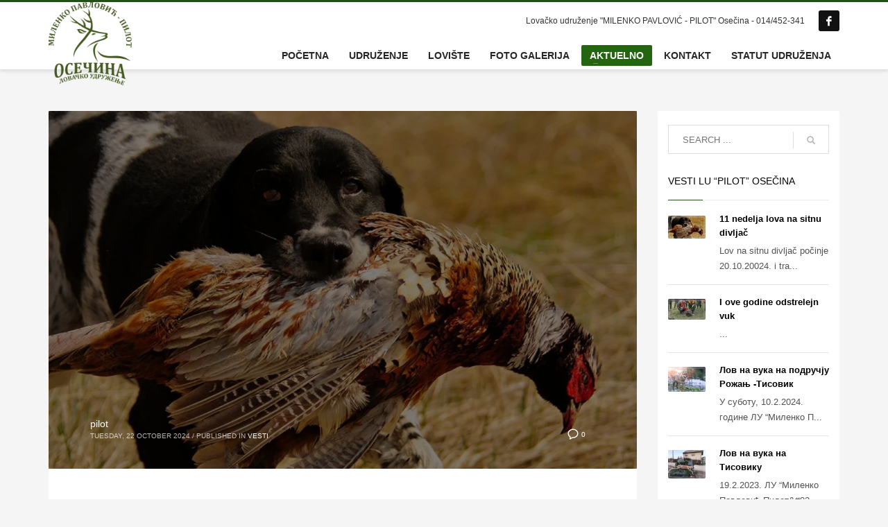

--- FILE ---
content_type: text/html; charset=UTF-8
request_url: https://lupilot.osecina.com/category/vesti/
body_size: 44387
content:
<!DOCTYPE html> <html lang="en-US"> <head><script>if(navigator.userAgent.match(/MSIE|Internet Explorer/i)||navigator.userAgent.match(/Trident\/7\..*?rv:11/i)){let e=document.location.href;if(!e.match(/[?&]nonitro/)){if(e.indexOf("?")==-1){if(e.indexOf("#")==-1){document.location.href=e+"?nonitro=1"}else{document.location.href=e.replace("#","?nonitro=1#")}}else{if(e.indexOf("#")==-1){document.location.href=e+"&nonitro=1"}else{document.location.href=e.replace("#","&nonitro=1#")}}}}</script><link rel="preconnect" href="https://cdn-ilbpjed.nitrocdn.com" /><meta charset="UTF-8" /><meta name="twitter:widgets:csp" content="on" /><title>vesti &#8211; LU Pilot Osečina</title><meta name='robots' content='max-image-preview:large' /><meta name="generator" content="WordPress 6.6.4" /><meta name="theme-color" content="#214f16" /><meta name="viewport" content="width=device-width, initial-scale=1, maximum-scale=1" /><meta name="generator" content="NitroPack" /><script>var NPSH,NitroScrollHelper;NPSH=NitroScrollHelper=function(){let e=null;const o=window.sessionStorage.getItem("nitroScrollPos");function t(){let e=JSON.parse(window.sessionStorage.getItem("nitroScrollPos"))||{};if(typeof e!=="object"){e={}}e[document.URL]=window.scrollY;window.sessionStorage.setItem("nitroScrollPos",JSON.stringify(e))}window.addEventListener("scroll",function(){if(e!==null){clearTimeout(e)}e=setTimeout(t,200)},{passive:true});let r={};r.getScrollPos=()=>{if(!o){return 0}const e=JSON.parse(o);return e[document.URL]||0};r.isScrolled=()=>{return r.getScrollPos()>document.documentElement.clientHeight*.5};return r}();</script><script>(function(){var a=false;var e=document.documentElement.classList;var i=navigator.userAgent.toLowerCase();var n=["android","iphone","ipad"];var r=n.length;var o;var d=null;for(var t=0;t<r;t++){o=n[t];if(i.indexOf(o)>-1)d=o;if(e.contains(o)){a=true;e.remove(o)}}if(a&&d){e.add(d);if(d=="iphone"||d=="ipad"){e.add("ios")}}})();</script><script type="text/worker" id="nitro-web-worker">var preloadRequests=0;var remainingCount={};var baseURI="";self.onmessage=function(e){switch(e.data.cmd){case"RESOURCE_PRELOAD":var o=e.data.requestId;remainingCount[o]=0;e.data.resources.forEach(function(e){preload(e,function(o){return function(){console.log(o+" DONE: "+e);if(--remainingCount[o]==0){self.postMessage({cmd:"RESOURCE_PRELOAD",requestId:o})}}}(o));remainingCount[o]++});break;case"SET_BASEURI":baseURI=e.data.uri;break}};async function preload(e,o){if(typeof URL!=="undefined"&&baseURI){try{var a=new URL(e,baseURI);e=a.href}catch(e){console.log("Worker error: "+e.message)}}console.log("Preloading "+e);try{var n=new Request(e,{mode:"no-cors",redirect:"follow"});await fetch(n);o()}catch(a){console.log(a);var r=new XMLHttpRequest;r.responseType="blob";r.onload=o;r.onerror=o;r.open("GET",e,true);r.send()}}</script><script id="nprl">(()=>{if(window.NPRL!=undefined)return;(function(e){var t=e.prototype;t.after||(t.after=function(){var e,t=arguments,n=t.length,r=0,i=this,o=i.parentNode,a=Node,c=String,u=document;if(o!==null){while(r<n){(e=t[r])instanceof a?(i=i.nextSibling)!==null?o.insertBefore(e,i):o.appendChild(e):o.appendChild(u.createTextNode(c(e)));++r}}})})(Element);var e,t;e=t=function(){var t=false;var r=window.URL||window.webkitURL;var i=true;var o=false;var a=2;var c=null;var u=null;var d=true;var s=window.nitroGtmExcludes!=undefined;var l=s?JSON.parse(atob(window.nitroGtmExcludes)).map(e=>new RegExp(e)):[];var f;var m;var v=null;var p=null;var g=null;var h={touch:["touchmove","touchend"],default:["mousemove","click","keydown","wheel"]};var E=true;var y=[];var w=false;var b=[];var S=0;var N=0;var L=false;var T=0;var R=null;var O=false;var A=false;var C=false;var P=[];var I=[];var M=[];var k=[];var x=false;var _={};var j=new Map;var B="noModule"in HTMLScriptElement.prototype;var q=requestAnimationFrame||mozRequestAnimationFrame||webkitRequestAnimationFrame||msRequestAnimationFrame;const D="gtm.js?id=";function H(e,t){if(!_[e]){_[e]=[]}_[e].push(t)}function U(e,t){if(_[e]){var n=0,r=_[e];for(var n=0;n<r.length;n++){r[n].call(this,t)}}}function Y(){(function(e,t){var r=null;var i=function(e){r(e)};var o=null;var a={};var c=null;var u=null;var d=0;e.addEventListener(t,function(r){if(["load","DOMContentLoaded"].indexOf(t)!=-1){if(u){Q(function(){e.triggerNitroEvent(t)})}c=true}else if(t=="readystatechange"){d++;n.ogReadyState=d==1?"interactive":"complete";if(u&&u>=d){n.documentReadyState=n.ogReadyState;Q(function(){e.triggerNitroEvent(t)})}}});e.addEventListener(t+"Nitro",function(e){if(["load","DOMContentLoaded"].indexOf(t)!=-1){if(!c){e.preventDefault();e.stopImmediatePropagation()}else{}u=true}else if(t=="readystatechange"){u=n.documentReadyState=="interactive"?1:2;if(d<u){e.preventDefault();e.stopImmediatePropagation()}}});switch(t){case"load":o="onload";break;case"readystatechange":o="onreadystatechange";break;case"pageshow":o="onpageshow";break;default:o=null;break}if(o){Object.defineProperty(e,o,{get:function(){return r},set:function(n){if(typeof n!=="function"){r=null;e.removeEventListener(t+"Nitro",i)}else{if(!r){e.addEventListener(t+"Nitro",i)}r=n}}})}Object.defineProperty(e,"addEventListener"+t,{value:function(r){if(r!=t||!n.startedScriptLoading||document.currentScript&&document.currentScript.hasAttribute("nitro-exclude")){}else{arguments[0]+="Nitro"}e.ogAddEventListener.apply(e,arguments);a[arguments[1]]=arguments[0]}});Object.defineProperty(e,"removeEventListener"+t,{value:function(t){var n=a[arguments[1]];arguments[0]=n;e.ogRemoveEventListener.apply(e,arguments)}});Object.defineProperty(e,"triggerNitroEvent"+t,{value:function(t,n){n=n||e;var r=new Event(t+"Nitro",{bubbles:true});r.isNitroPack=true;Object.defineProperty(r,"type",{get:function(){return t},set:function(){}});Object.defineProperty(r,"target",{get:function(){return n},set:function(){}});e.dispatchEvent(r)}});if(typeof e.triggerNitroEvent==="undefined"){(function(){var t=e.addEventListener;var n=e.removeEventListener;Object.defineProperty(e,"ogAddEventListener",{value:t});Object.defineProperty(e,"ogRemoveEventListener",{value:n});Object.defineProperty(e,"addEventListener",{value:function(n){var r="addEventListener"+n;if(typeof e[r]!=="undefined"){e[r].apply(e,arguments)}else{t.apply(e,arguments)}},writable:true});Object.defineProperty(e,"removeEventListener",{value:function(t){var r="removeEventListener"+t;if(typeof e[r]!=="undefined"){e[r].apply(e,arguments)}else{n.apply(e,arguments)}}});Object.defineProperty(e,"triggerNitroEvent",{value:function(t,n){var r="triggerNitroEvent"+t;if(typeof e[r]!=="undefined"){e[r].apply(e,arguments)}}})})()}}).apply(null,arguments)}Y(window,"load");Y(window,"pageshow");Y(window,"DOMContentLoaded");Y(document,"DOMContentLoaded");Y(document,"readystatechange");try{var F=new Worker(r.createObjectURL(new Blob([document.getElementById("nitro-web-worker").textContent],{type:"text/javascript"})))}catch(e){var F=new Worker("data:text/javascript;base64,"+btoa(document.getElementById("nitro-web-worker").textContent))}F.onmessage=function(e){if(e.data.cmd=="RESOURCE_PRELOAD"){U(e.data.requestId,e)}};if(typeof document.baseURI!=="undefined"){F.postMessage({cmd:"SET_BASEURI",uri:document.baseURI})}var G=function(e){if(--S==0){Q(K)}};var W=function(e){e.target.removeEventListener("load",W);e.target.removeEventListener("error",W);e.target.removeEventListener("nitroTimeout",W);if(e.type!="nitroTimeout"){clearTimeout(e.target.nitroTimeout)}if(--N==0&&S==0){Q(J)}};var X=function(e){var t=e.textContent;try{var n=r.createObjectURL(new Blob([t.replace(/^(?:<!--)?(.*?)(?:-->)?$/gm,"$1")],{type:"text/javascript"}))}catch(e){var n="data:text/javascript;base64,"+btoa(t.replace(/^(?:<!--)?(.*?)(?:-->)?$/gm,"$1"))}return n};var K=function(){n.documentReadyState="interactive";document.triggerNitroEvent("readystatechange");document.triggerNitroEvent("DOMContentLoaded");if(window.pageYOffset||window.pageXOffset){window.dispatchEvent(new Event("scroll"))}A=true;Q(function(){if(N==0){Q(J)}Q($)})};var J=function(){if(!A||O)return;O=true;R.disconnect();en();n.documentReadyState="complete";document.triggerNitroEvent("readystatechange");window.triggerNitroEvent("load",document);window.triggerNitroEvent("pageshow",document);if(window.pageYOffset||window.pageXOffset||location.hash){let e=typeof history.scrollRestoration!=="undefined"&&history.scrollRestoration=="auto";if(e&&typeof NPSH!=="undefined"&&NPSH.getScrollPos()>0&&window.pageYOffset>document.documentElement.clientHeight*.5){window.scrollTo(0,NPSH.getScrollPos())}else if(location.hash){try{let e=document.querySelector(location.hash);if(e){e.scrollIntoView()}}catch(e){}}}var e=null;if(a==1){e=eo}else{e=eu}Q(e)};var Q=function(e){setTimeout(e,0)};var V=function(e){if(e.type=="touchend"||e.type=="click"){g=e}};var $=function(){if(d&&g){setTimeout(function(e){return function(){var t=function(e,t,n){var r=new Event(e,{bubbles:true,cancelable:true});if(e=="click"){r.clientX=t;r.clientY=n}else{r.touches=[{clientX:t,clientY:n}]}return r};var n;if(e.type=="touchend"){var r=e.changedTouches[0];n=document.elementFromPoint(r.clientX,r.clientY);n.dispatchEvent(t("touchstart"),r.clientX,r.clientY);n.dispatchEvent(t("touchend"),r.clientX,r.clientY);n.dispatchEvent(t("click"),r.clientX,r.clientY)}else if(e.type=="click"){n=document.elementFromPoint(e.clientX,e.clientY);n.dispatchEvent(t("click"),e.clientX,e.clientY)}}}(g),150);g=null}};var z=function(e){if(e.tagName=="SCRIPT"&&!e.hasAttribute("data-nitro-for-id")&&!e.hasAttribute("nitro-document-write")||e.tagName=="IMG"&&(e.hasAttribute("src")||e.hasAttribute("srcset"))||e.tagName=="IFRAME"&&e.hasAttribute("src")||e.tagName=="LINK"&&e.hasAttribute("href")&&e.hasAttribute("rel")&&e.getAttribute("rel")=="stylesheet"){if(e.tagName==="IFRAME"&&e.src.indexOf("about:blank")>-1){return}var t="";switch(e.tagName){case"LINK":t=e.href;break;case"IMG":if(k.indexOf(e)>-1)return;t=e.srcset||e.src;break;default:t=e.src;break}var n=e.getAttribute("type");if(!t&&e.tagName!=="SCRIPT")return;if((e.tagName=="IMG"||e.tagName=="LINK")&&(t.indexOf("data:")===0||t.indexOf("blob:")===0))return;if(e.tagName=="SCRIPT"&&n&&n!=="text/javascript"&&n!=="application/javascript"){if(n!=="module"||!B)return}if(e.tagName==="SCRIPT"){if(k.indexOf(e)>-1)return;if(e.noModule&&B){return}let t=null;if(document.currentScript){if(document.currentScript.src&&document.currentScript.src.indexOf(D)>-1){t=document.currentScript}if(document.currentScript.hasAttribute("data-nitro-gtm-id")){e.setAttribute("data-nitro-gtm-id",document.currentScript.getAttribute("data-nitro-gtm-id"))}}else if(window.nitroCurrentScript){if(window.nitroCurrentScript.src&&window.nitroCurrentScript.src.indexOf(D)>-1){t=window.nitroCurrentScript}}if(t&&s){let n=false;for(const t of l){n=e.src?t.test(e.src):t.test(e.textContent);if(n){break}}if(!n){e.type="text/googletagmanagerscript";let n=t.hasAttribute("data-nitro-gtm-id")?t.getAttribute("data-nitro-gtm-id"):t.id;if(!j.has(n)){j.set(n,[])}let r=j.get(n);r.push(e);return}}if(!e.src){if(e.textContent.length>0){e.textContent+="\n;if(document.currentScript.nitroTimeout) {clearTimeout(document.currentScript.nitroTimeout);}; setTimeout(function() { this.dispatchEvent(new Event('load')); }.bind(document.currentScript), 0);"}else{return}}else{}k.push(e)}if(!e.hasOwnProperty("nitroTimeout")){N++;e.addEventListener("load",W,true);e.addEventListener("error",W,true);e.addEventListener("nitroTimeout",W,true);e.nitroTimeout=setTimeout(function(){console.log("Resource timed out",e);e.dispatchEvent(new Event("nitroTimeout"))},5e3)}}};var Z=function(e){if(e.hasOwnProperty("nitroTimeout")&&e.nitroTimeout){clearTimeout(e.nitroTimeout);e.nitroTimeout=null;e.dispatchEvent(new Event("nitroTimeout"))}};document.documentElement.addEventListener("load",function(e){if(e.target.tagName=="SCRIPT"||e.target.tagName=="IMG"){k.push(e.target)}},true);document.documentElement.addEventListener("error",function(e){if(e.target.tagName=="SCRIPT"||e.target.tagName=="IMG"){k.push(e.target)}},true);var ee=["appendChild","replaceChild","insertBefore","prepend","append","before","after","replaceWith","insertAdjacentElement"];var et=function(){if(s){window._nitro_setTimeout=window.setTimeout;window.setTimeout=function(e,t,...n){let r=document.currentScript||window.nitroCurrentScript;if(!r||r.src&&r.src.indexOf(D)==-1){return window._nitro_setTimeout.call(window,e,t,...n)}return window._nitro_setTimeout.call(window,function(e,t){return function(...n){window.nitroCurrentScript=e;t(...n)}}(r,e),t,...n)}}ee.forEach(function(e){HTMLElement.prototype["og"+e]=HTMLElement.prototype[e];HTMLElement.prototype[e]=function(...t){if(this.parentNode||this===document.documentElement){switch(e){case"replaceChild":case"insertBefore":t.pop();break;case"insertAdjacentElement":t.shift();break}t.forEach(function(e){if(!e)return;if(e.tagName=="SCRIPT"){z(e)}else{if(e.children&&e.children.length>0){e.querySelectorAll("script").forEach(z)}}})}return this["og"+e].apply(this,arguments)}})};var en=function(){if(s&&typeof window._nitro_setTimeout==="function"){window.setTimeout=window._nitro_setTimeout}ee.forEach(function(e){HTMLElement.prototype[e]=HTMLElement.prototype["og"+e]})};var er=async function(){if(o){ef(f);ef(V);if(v){clearTimeout(v);v=null}}if(T===1){L=true;return}else if(T===0){T=-1}n.startedScriptLoading=true;Object.defineProperty(document,"readyState",{get:function(){return n.documentReadyState},set:function(){}});var e=document.documentElement;var t={attributes:true,attributeFilter:["src"],childList:true,subtree:true};R=new MutationObserver(function(e,t){e.forEach(function(e){if(e.type=="childList"&&e.addedNodes.length>0){e.addedNodes.forEach(function(e){if(!document.documentElement.contains(e)){return}if(e.tagName=="IMG"||e.tagName=="IFRAME"||e.tagName=="LINK"){z(e)}})}if(e.type=="childList"&&e.removedNodes.length>0){e.removedNodes.forEach(function(e){if(e.tagName=="IFRAME"||e.tagName=="LINK"){Z(e)}})}if(e.type=="attributes"){var t=e.target;if(!document.documentElement.contains(t)){return}if(t.tagName=="IFRAME"||t.tagName=="LINK"||t.tagName=="IMG"||t.tagName=="SCRIPT"){z(t)}}})});R.observe(e,t);if(!s){et()}await Promise.all(P);var r=b.shift();var i=null;var a=false;while(r){var c;var u=JSON.parse(atob(r.meta));var d=u.delay;if(r.type=="inline"){var l=document.getElementById(r.id);if(l){l.remove()}else{r=b.shift();continue}c=X(l);if(c===false){r=b.shift();continue}}else{c=r.src}if(!a&&r.type!="inline"&&(typeof u.attributes.async!="undefined"||typeof u.attributes.defer!="undefined")){if(i===null){i=r}else if(i===r){a=true}if(!a){b.push(r);r=b.shift();continue}}var m=document.createElement("script");m.src=c;m.setAttribute("data-nitro-for-id",r.id);for(var p in u.attributes){try{if(u.attributes[p]===false){m.setAttribute(p,"")}else{m.setAttribute(p,u.attributes[p])}}catch(e){console.log("Error while setting script attribute",m,e)}}m.async=false;if(u.canonicalLink!=""&&Object.getOwnPropertyDescriptor(m,"src")?.configurable!==false){(e=>{Object.defineProperty(m,"src",{get:function(){return e.canonicalLink},set:function(){}})})(u)}if(d){setTimeout((function(e,t){var n=document.querySelector("[data-nitro-marker-id='"+t+"']");if(n){n.after(e)}else{document.head.appendChild(e)}}).bind(null,m,r.id),d)}else{m.addEventListener("load",G);m.addEventListener("error",G);if(!m.noModule||!B){S++}var g=document.querySelector("[data-nitro-marker-id='"+r.id+"']");if(g){Q(function(e,t){return function(){e.after(t)}}(g,m))}else{Q(function(e){return function(){document.head.appendChild(e)}}(m))}}r=b.shift()}};var ei=function(){var e=document.getElementById("nitro-deferred-styles");var t=document.createElement("div");t.innerHTML=e.textContent;return t};var eo=async function(e){isPreload=e&&e.type=="NitroPreload";if(!isPreload){T=-1;E=false;if(o){ef(f);ef(V);if(v){clearTimeout(v);v=null}}}if(w===false){var t=ei();let e=t.querySelectorAll('style,link[rel="stylesheet"]');w=e.length;if(w){let e=document.getElementById("nitro-deferred-styles-marker");e.replaceWith.apply(e,t.childNodes)}else if(isPreload){Q(ed)}else{es()}}else if(w===0&&!isPreload){es()}};var ea=function(){var e=ei();var t=e.childNodes;var n;var r=[];for(var i=0;i<t.length;i++){n=t[i];if(n.href){r.push(n.href)}}var o="css-preload";H(o,function(e){eo(new Event("NitroPreload"))});if(r.length){F.postMessage({cmd:"RESOURCE_PRELOAD",resources:r,requestId:o})}else{Q(function(){U(o)})}};var ec=function(){if(T===-1)return;T=1;var e=[];var t,n;for(var r=0;r<b.length;r++){t=b[r];if(t.type!="inline"){if(t.src){n=JSON.parse(atob(t.meta));if(n.delay)continue;if(n.attributes.type&&n.attributes.type=="module"&&!B)continue;e.push(t.src)}}}if(e.length){var i="js-preload";H(i,function(e){T=2;if(L){Q(er)}});F.postMessage({cmd:"RESOURCE_PRELOAD",resources:e,requestId:i})}};var eu=function(){while(I.length){style=I.shift();if(style.hasAttribute("nitropack-onload")){style.setAttribute("onload",style.getAttribute("nitropack-onload"));Q(function(e){return function(){e.dispatchEvent(new Event("load"))}}(style))}}while(M.length){style=M.shift();if(style.hasAttribute("nitropack-onerror")){style.setAttribute("onerror",style.getAttribute("nitropack-onerror"));Q(function(e){return function(){e.dispatchEvent(new Event("error"))}}(style))}}};var ed=function(){if(!x){if(i){Q(function(){var e=document.getElementById("nitro-critical-css");if(e){e.remove()}})}x=true;onStylesLoadEvent=new Event("NitroStylesLoaded");onStylesLoadEvent.isNitroPack=true;window.dispatchEvent(onStylesLoadEvent)}};var es=function(){if(a==2){Q(er)}else{eu()}};var el=function(e){m.forEach(function(t){document.addEventListener(t,e,true)})};var ef=function(e){m.forEach(function(t){document.removeEventListener(t,e,true)})};if(s){et()}return{setAutoRemoveCriticalCss:function(e){i=e},registerScript:function(e,t,n){b.push({type:"remote",src:e,id:t,meta:n})},registerInlineScript:function(e,t){b.push({type:"inline",id:e,meta:t})},registerStyle:function(e,t,n){y.push({href:e,rel:t,media:n})},onLoadStyle:function(e){I.push(e);if(w!==false&&--w==0){Q(ed);if(E){E=false}else{es()}}},onErrorStyle:function(e){M.push(e);if(w!==false&&--w==0){Q(ed);if(E){E=false}else{es()}}},loadJs:function(e,t){if(!e.src){var n=X(e);if(n!==false){e.src=n;e.textContent=""}}if(t){Q(function(e,t){return function(){e.after(t)}}(t,e))}else{Q(function(e){return function(){document.head.appendChild(e)}}(e))}},loadQueuedResources:async function(){window.dispatchEvent(new Event("NitroBootStart"));if(p){clearTimeout(p);p=null}window.removeEventListener("load",e.loadQueuedResources);f=a==1?er:eo;if(!o||g){Q(f)}else{if(navigator.userAgent.indexOf(" Edge/")==-1){ea();H("css-preload",ec)}el(f);if(u){if(c){v=setTimeout(f,c)}}else{}}},fontPreload:function(e){var t="critical-fonts";H(t,function(e){document.getElementById("nitro-critical-fonts").type="text/css"});F.postMessage({cmd:"RESOURCE_PRELOAD",resources:e,requestId:t})},boot:function(){if(t)return;t=true;C=typeof NPSH!=="undefined"&&NPSH.isScrolled();let n=document.prerendering;if(location.hash||C||n){o=false}m=h.default.concat(h.touch);p=setTimeout(e.loadQueuedResources,1500);el(V);if(C){e.loadQueuedResources()}else{window.addEventListener("load",e.loadQueuedResources)}},addPrerequisite:function(e){P.push(e)},getTagManagerNodes:function(e){if(!e)return j;return j.get(e)??[]}}}();var n,r;n=r=function(){var t=document.write;return{documentWrite:function(n,r){if(n&&n.hasAttribute("nitro-exclude")){return t.call(document,r)}var i=null;if(n.documentWriteContainer){i=n.documentWriteContainer}else{i=document.createElement("span");n.documentWriteContainer=i}var o=null;if(n){if(n.hasAttribute("data-nitro-for-id")){o=document.querySelector('template[data-nitro-marker-id="'+n.getAttribute("data-nitro-for-id")+'"]')}else{o=n}}i.innerHTML+=r;i.querySelectorAll("script").forEach(function(e){e.setAttribute("nitro-document-write","")});if(!i.parentNode){if(o){o.parentNode.insertBefore(i,o)}else{document.body.appendChild(i)}}var a=document.createElement("span");a.innerHTML=r;var c=a.querySelectorAll("script");if(c.length){c.forEach(function(t){var n=t.getAttributeNames();var r=document.createElement("script");n.forEach(function(e){r.setAttribute(e,t.getAttribute(e))});r.async=false;if(!t.src&&t.textContent){r.textContent=t.textContent}e.loadJs(r,o)})}},TrustLogo:function(e,t){var n=document.getElementById(e);var r=document.createElement("img");r.src=t;n.parentNode.insertBefore(r,n)},documentReadyState:"loading",ogReadyState:document.readyState,startedScriptLoading:false,loadScriptDelayed:function(e,t){setTimeout(function(){var t=document.createElement("script");t.src=e;document.head.appendChild(t)},t)}}}();document.write=function(e){n.documentWrite(document.currentScript,e)};document.writeln=function(e){n.documentWrite(document.currentScript,e+"\n")};window.NPRL=e;window.NitroResourceLoader=t;window.NPh=n;window.NitroPackHelper=r})();</script><template id="nitro-deferred-styles-marker"></template><style id="nitro-fonts">@font-face{font-family:"Glyphicons Halflings";src:url("https://cdn-ilbpjed.nitrocdn.com/GwBhnoIfMMQBoKcxcSDkJNbMCsycbJPq/assets/static/source/lupilot.osecina.com/wp-content/themes/kallyas/template_helpers/icons/glyphicons_halflingsregular/glyphicons_halflingsregular.eot");src:url("https://cdn-ilbpjed.nitrocdn.com/GwBhnoIfMMQBoKcxcSDkJNbMCsycbJPq/assets/static/source/lupilot.osecina.com/wp-content/themes/kallyas/template_helpers/icons/glyphicons_halflingsregular/glyphicons_halflingsregular.woff2") format("woff2");font-display:swap}@font-face{font-family:"glyphicons_halflingsregular";font-weight:normal;font-style:normal;src:url("https://cdn-ilbpjed.nitrocdn.com/GwBhnoIfMMQBoKcxcSDkJNbMCsycbJPq/assets/static/source/lupilot.osecina.com/wp-content/themes/kallyas/template_helpers/icons/glyphicons_halflingsregular/glyphicons_halflingsregular.eot");src:url("https://cdn-ilbpjed.nitrocdn.com/GwBhnoIfMMQBoKcxcSDkJNbMCsycbJPq/assets/static/source/lupilot.osecina.com/wp-content/themes/kallyas/template_helpers/icons/glyphicons_halflingsregular/glyphicons_halflingsregular.ttf") format("truetype");font-display:swap}@font-face{font-family:"kl-social-icons";font-weight:normal;font-style:normal;src:url("https://cdn-ilbpjed.nitrocdn.com/GwBhnoIfMMQBoKcxcSDkJNbMCsycbJPq/assets/static/source/lupilot.osecina.com/wp-content/themes/kallyas/template_helpers/icons/kl-social-icons/kl-social-icons.eot");src:url("https://cdn-ilbpjed.nitrocdn.com/GwBhnoIfMMQBoKcxcSDkJNbMCsycbJPq/assets/static/source/lupilot.osecina.com/wp-content/themes/kallyas/template_helpers/icons/kl-social-icons/kl-social-icons.ttf") format("truetype");font-display:swap}</style><style type="text/css" id="nitro-critical-css">@charset "UTF-8";ul{box-sizing:border-box}:root{--wp--preset--font-size--normal:16px;--wp--preset--font-size--huge:42px}:root{--wp--preset--aspect-ratio--square:1;--wp--preset--aspect-ratio--4-3:4/3;--wp--preset--aspect-ratio--3-4:3/4;--wp--preset--aspect-ratio--3-2:3/2;--wp--preset--aspect-ratio--2-3:2/3;--wp--preset--aspect-ratio--16-9:16/9;--wp--preset--aspect-ratio--9-16:9/16;--wp--preset--color--black:#000;--wp--preset--color--cyan-bluish-gray:#abb8c3;--wp--preset--color--white:#fff;--wp--preset--color--pale-pink:#f78da7;--wp--preset--color--vivid-red:#cf2e2e;--wp--preset--color--luminous-vivid-orange:#ff6900;--wp--preset--color--luminous-vivid-amber:#fcb900;--wp--preset--color--light-green-cyan:#7bdcb5;--wp--preset--color--vivid-green-cyan:#00d084;--wp--preset--color--pale-cyan-blue:#8ed1fc;--wp--preset--color--vivid-cyan-blue:#0693e3;--wp--preset--color--vivid-purple:#9b51e0;--wp--preset--gradient--vivid-cyan-blue-to-vivid-purple:linear-gradient(135deg,rgba(6,147,227,1) 0%,#9b51e0 100%);--wp--preset--gradient--light-green-cyan-to-vivid-green-cyan:linear-gradient(135deg,#7adcb4 0%,#00d082 100%);--wp--preset--gradient--luminous-vivid-amber-to-luminous-vivid-orange:linear-gradient(135deg,rgba(252,185,0,1) 0%,rgba(255,105,0,1) 100%);--wp--preset--gradient--luminous-vivid-orange-to-vivid-red:linear-gradient(135deg,rgba(255,105,0,1) 0%,#cf2e2e 100%);--wp--preset--gradient--very-light-gray-to-cyan-bluish-gray:linear-gradient(135deg,#eee 0%,#a9b8c3 100%);--wp--preset--gradient--cool-to-warm-spectrum:linear-gradient(135deg,#4aeadc 0%,#9778d1 20%,#cf2aba 40%,#ee2c82 60%,#fb6962 80%,#fef84c 100%);--wp--preset--gradient--blush-light-purple:linear-gradient(135deg,#ffceec 0%,#9896f0 100%);--wp--preset--gradient--blush-bordeaux:linear-gradient(135deg,#fecda5 0%,#fe2d2d 50%,#6b003e 100%);--wp--preset--gradient--luminous-dusk:linear-gradient(135deg,#ffcb70 0%,#c751c0 50%,#4158d0 100%);--wp--preset--gradient--pale-ocean:linear-gradient(135deg,#fff5cb 0%,#b6e3d4 50%,#33a7b5 100%);--wp--preset--gradient--electric-grass:linear-gradient(135deg,#caf880 0%,#71ce7e 100%);--wp--preset--gradient--midnight:linear-gradient(135deg,#020381 0%,#2874fc 100%);--wp--preset--font-size--small:13px;--wp--preset--font-size--medium:20px;--wp--preset--font-size--large:36px;--wp--preset--font-size--x-large:42px;--wp--preset--spacing--20:.44rem;--wp--preset--spacing--30:.67rem;--wp--preset--spacing--40:1rem;--wp--preset--spacing--50:1.5rem;--wp--preset--spacing--60:2.25rem;--wp--preset--spacing--70:3.38rem;--wp--preset--spacing--80:5.06rem;--wp--preset--shadow--natural:6px 6px 9px rgba(0,0,0,.2);--wp--preset--shadow--deep:12px 12px 50px rgba(0,0,0,.4);--wp--preset--shadow--sharp:6px 6px 0px rgba(0,0,0,.2);--wp--preset--shadow--outlined:6px 6px 0px -3px rgba(255,255,255,1),6px 6px rgba(0,0,0,1);--wp--preset--shadow--crisp:6px 6px 0px rgba(0,0,0,1)}html{font-family:sans-serif;-ms-text-size-adjust:100%;-webkit-text-size-adjust:100%}body{margin:0}aside,header,section{display:block}template{display:none}a{background-color:transparent}strong{font-weight:bold}img{border:0}svg:not(:root){overflow:hidden}button,input{color:inherit;font:inherit;margin:0}button{overflow:visible}button{text-transform:none}button{-webkit-appearance:button}button::-moz-focus-inner,input::-moz-focus-inner{border:0;padding:0}input{line-height:normal}.glyphicon{position:relative;top:1px;display:inline-block;font-family:"Glyphicons Halflings";font-style:normal;font-weight:normal;line-height:1;-webkit-font-smoothing:antialiased;-moz-osx-font-smoothing:grayscale}.glyphicon-search:before{content:""}*{-webkit-box-sizing:border-box;-moz-box-sizing:border-box;box-sizing:border-box}*:before,*:after{-webkit-box-sizing:border-box;-moz-box-sizing:border-box;box-sizing:border-box}html{font-size:10px}body{font-family:"Helvetica Neue",Helvetica,Arial,sans-serif;font-size:14px;line-height:1.42857143;color:#333;background-color:#fff}input,button{font-family:inherit;font-size:inherit;line-height:inherit}a{color:#337ab7;text-decoration:none}img{vertical-align:middle}h3,h4{font-family:inherit;font-weight:500;line-height:1.1;color:inherit}h3{margin-top:20px;margin-bottom:10px}h4{margin-top:10px;margin-bottom:10px}h3{font-size:24px}h4{font-size:18px}p{margin:0 0 10px}.text-center{text-align:center}ul{margin-top:0;margin-bottom:10px}ul ul{margin-bottom:0}.container{margin-right:auto;margin-left:auto;padding-left:15px;padding-right:15px}@media (min-width:768px){.container{width:750px}}@media (min-width:992px){.container{width:970px}}@media (min-width:1200px){.container{width:1170px}}.row{margin-left:-15px;margin-right:-15px}.col-md-3,.col-sm-4,.col-sm-5,.col-sm-7,.col-sm-8,.col-md-9{position:relative;min-height:1px;padding-left:15px;padding-right:15px}@media (min-width:768px){.col-sm-4,.col-sm-5,.col-sm-7,.col-sm-8{float:left}.col-sm-8{width:66.66666667%}.col-sm-7{width:58.33333333%}.col-sm-5{width:41.66666667%}.col-sm-4{width:33.33333333%}}@media (min-width:992px){.col-md-3,.col-md-9{float:left}.col-md-9{width:75%}.col-md-3{width:25%}}.clearfix:before,.clearfix:after,.container:before,.container:after,.row:before,.row:after{content:" ";display:table}.clearfix:after,.container:after,.row:after{clear:both}.pull-left{float:left !important}@-ms-viewport{width:device-width}.visible-xs{display:none !important}@media (max-width:767px){.visible-xs{display:block !important}}body{font-size:13px;line-height:1.7;color:#535353;background-color:#f5f5f5}body,h3,h4{font-family:Open Sans,Helvetica Neue,Helvetica,Arial,sans-serif}h3,h4{font-weight:700}p{margin:0 0 20px}a{color:#000}img{height:auto}img{max-width:100%}[data-zniconfam],[data-zniconfam]:before{font-style:normal;font-weight:400;line-height:1;-webkit-font-smoothing:antialiased;-moz-osx-font-smoothing:grayscale}#page_wrapper{position:relative;overflow:hidden;min-height:100vh;z-index:0}#page-loading{background-color:#fff;position:fixed;width:100%;height:100%;top:0;left:0;z-index:999999;display:-ms-flexbox;display:flex;-ms-flex-align:center;align-items:center;-ms-flex-pack:center;justify-content:center;-webkit-touch-callout:none}.kl-pageLoading--yes_img_persp{perspective:250}.preloader-perspective-img{animation:f 2s infinite ease-in-out}@keyframes f{0%{transform:rotateY(0deg)}50%{transform:rotateY(180deg)}to{transform:rotateY(1turn)}}.site-content{position:relative;margin-top:60px}.hoverBorder{position:relative;display:inline-block;margin-bottom:25px}.hoverBorder img{max-width:100%;box-sizing:border-box;border-radius:2px;width:100%;position:relative}.hoverBorder:after{content:"";position:absolute;left:0;top:0;bottom:0;right:0;border-radius:3px;box-shadow:inset 0 0 0 3px hsla(0,0%,100%,.15)}.pagination-item-span{border:0;background:none;text-shadow:none}.pagination-item-span{font-size:12px;text-transform:uppercase;font-weight:600;padding:0;display:inline-block;margin:0;width:40px;height:40px;line-height:40px;text-align:center;vertical-align:middle;float:none;color:rgba(0,0,0,.85);border-radius:3px}.pagination-item-span-prev{display:none}.pagination-item-prev .zn_icon{line-height:40px}.gensearch__form{position:relative}.gensearch__input{height:42px;width:100%;padding-left:20px;padding-right:52px;outline:none;border:1px solid #ddd}.gensearch__submit{position:absolute;right:0;border:0;color:#bbb;background-color:transparent;outline:none;height:100%;padding:0 20px;font-size:12px}.gensearch__submit:after{content:"";width:1px;height:24px;background-color:#ddd;display:block;left:0;position:absolute;top:50%;margin-top:-12px}.social-icons{margin-left:10px;margin-bottom:0;z-index:1}.social-icons-li{display:inline-block;margin:5px;margin-left:10px;margin-right:0;vertical-align:top}.social-icons-item{display:inline-block;color:#fff;width:30px;height:30px;position:relative;border-radius:3px;text-align:center;font-size:14px;font-weight:400;opacity:1}.social-icons-item:before{line-height:30px}.social-icons.sc--normal .social-icons-item{background-color:#111}.social-icons.sc--clean .social-icons-li{margin-left:0;margin-right:0}.zn_sidebar{padding:20px 15px;border-radius:3px;margin-bottom:20px;background:#fff;box-shadow:0 10px 10px -10px rgba(0,0,0,.15)}.zn-sidebar-widget{margin-bottom:35px}.widgettitle{color:#050505;line-height:1.4;margin:10px 0 15px;padding-bottom:20px;position:relative;font-size:14px;text-transform:uppercase}.widgettitle:after{width:50px;border-bottom:1px solid #cd2122}.widgettitle:after,.widgettitle:before{content:"";position:absolute;left:0;bottom:2px;height:0}.widgettitle:before{width:100%;border-bottom:1px solid #ececec}div.widget ul.menu{margin:0;padding:0;list-style:none}div.widget ul.menu li{margin-bottom:0}div.widget ul.menu li a{color:#747474;display:block;padding:5px 0;position:relative;border-radius:2px}div.widget ul.menu li a:before{content:"";display:inline-block;margin-right:12px;width:8px;height:2px;background:#e1e1e1;vertical-align:middle}div.widget ul.menu li.active>a{color:#000}button::-moz-focus-inner{padding:0;border:0}#totop{height:9px;opacity:0;position:fixed;right:-60px;width:49px;z-index:999;display:block;top:85%;background-repeat:no-repeat;background-position:center 15px;background-color:#404040;font-size:9px;font-weight:900;color:#fff;text-align:center;line-height:1;border-radius:2px;padding:28px 0 21px}#totop:before{position:absolute;content:"";top:10px;left:50%;margin-left:-6px;font-size:11px;display:inline-block;font-family:Glyphicons Halflings;font-style:normal;font-weight:400;line-height:1;-webkit-font-smoothing:antialiased;-moz-osx-font-smoothing:grayscale;transform:rotate(-90deg)}.zn_image_gallery .gallery_caption{position:absolute;bottom:0;left:0;color:#fff;width:100%;padding:10px 15px;backface-visibility:hidden;background:linear-gradient(180deg,transparent 0,rgba(0,0,0,.4))}.zn_image_gallery .gallery_caption:empty{display:none}.fxb,.fxb-row{display:-ms-flexbox;display:flex}.fxb-col{-ms-flex:1;flex:1}.fxb{-ms-flex-wrap:wrap;flex-wrap:wrap}.fxb-center-y{-ms-flex-align:center;align-items:center}.fxb-start-x{-ms-flex-pack:start;justify-content:flex-start}.fxb-center-x{-ms-flex-pack:center;justify-content:center}.fxb-end-x{-ms-flex-pack:end;justify-content:flex-end}.fxb-basis-auto{-ms-flex-preferred-size:auto;flex-basis:auto}.fxb-grow-0{-ms-flex-positive:0;flex-grow:0}@media (max-width:767px){.fxb-row-col-sm{-ms-flex-direction:column;flex-direction:column}}.sh-component{margin-left:10px;margin-right:10px}.site-header .site-header-main-right .sh-component:last-child,.site-header .site-header-top-right .sh-component:last-child{margin-right:0 !important}.site-logo{width:100%;margin:0;display:table}.site-logo-anch{padding:0;display:table-cell;position:relative;vertical-align:middle;text-align:center}.site-logo-img{max-width:100% !important}.main-nav ul{list-style:none;padding:0;margin:0}.main-nav>ul:after,.main-nav>ul:before{display:table;content:" "}.main-nav>ul:after{clear:both}.main-nav ul li{margin-bottom:0}.main-nav ul .menu-item a{display:block;font-weight:400}.main-nav>ul>.menu-item{float:left;margin-top:0;margin-left:5px}.main-nav>ul>.menu-item:not(.menu-item-mega-parent){position:relative}.main-nav>ul>.menu-item:first-child{margin-left:0}.main-nav>ul>.menu-item>a{position:relative;padding:6px 12px;font-size:14px;line-height:1;color:#fff;z-index:1;font-weight:600;backface-visibility:hidden}.mainnav--pointer-dash.main-nav>ul>.menu-item.menu-item-has-children>a:after{content:"";opacity:1;position:absolute;height:1px;width:7px;bottom:3px;bottom:calc(50% - 12px);left:17px;background-color:hsla(0,0%,100%,.4)}.main-nav.mainnav--active-bg>ul>.menu-item>a:before{content:"";opacity:0;position:absolute;border-radius:2px;height:14px;width:100%;top:50%;left:0;background-color:#cd2122;transform:translateY(-50%);backface-visibility:hidden;z-index:-1}.main-nav>ul>.menu-item.active>a{text-decoration:none;color:#fff}.main-nav.mainnav--active-bg>ul>.menu-item.active>a:before{height:30px;opacity:1}.mainnav--pointer-dash.main-nav>ul>.menu-item.active.menu-item-has-children>a:after{opacity:.7}@media screen and (min-width:992px) and (max-width:1199px){.main-nav>ul>.menu-item{margin-left:3px}.main-nav>ul>.menu-item:first-child{margin-left:0}.main-nav>ul>.menu-item>a{font-size:12px;padding:6px}}.main-nav ul ul.sub-menu .menu-item{position:relative}.main-nav ul ul.sub-menu .menu-item a{min-width:230px;border-bottom-width:1px;border-bottom-style:solid;border-bottom-color:rgba(0,0,0,.03);padding:10px 20px}.main-nav ul ul.sub-menu{position:absolute;border-radius:2px;border:1px solid hsla(0,0%,100%,.8);box-shadow:0 0 4px rgba(0,0,0,.4);padding:6px 0;background:#f5f5f5}.main-nav>ul>.menu-item>ul.sub-menu:before{content:"";display:block;position:absolute;top:-12px;left:0;width:100%;height:12px}.main-nav>ul>.menu-item>ul.sub-menu:after{content:"";display:block;position:absolute;top:-11px;left:14px;border:6px solid transparent;border-bottom-width:5px;border-bottom-color:#f5f5f5}.main-nav ul ul.sub-menu .menu-item a{font-size:12px;color:#757575;position:relative}.nav-mm--dark.main-nav ul ul.sub-menu .menu-item a{border-bottom-color:hsla(0,0%,100%,.05);color:#8a8a8a}.nav-mm--dark.main-nav ul ul.sub-menu{border-color:rgba(0,0,0,.8);box-shadow:0 0 4px rgba(0,0,0,.4);background:#0a0a0a}.nav-mm--dark.main-nav>ul>.menu-item>ul.sub-menu:after{border-bottom-color:#0a0a0a}.main-nav ul ul.sub-menu{left:-9999px;opacity:0;visibility:hidden}.main-nav ul ul.sub-menu{top:120%}.main-nav>ul>.menu-item>ul.sub-menu{transform:translateY(10px)}.zn-res-menuwrapper{display:block}.zn-res-menuwrapper{margin-top:10px;margin-bottom:10px}.zn-menuBurger{vertical-align:middle;position:relative;display:inline-block;width:25px;height:22px;margin-right:10px;transform:rotate(0deg);opacity:.8}.zn-menuBurger span{display:block;position:absolute;width:100%;background:hsla(0,0%,100%,.85);border-radius:2px;opacity:1;left:0;transform:rotate(0deg)}.zn-menuBurger[class*="--3--"] span{height:3px}.zn-menuBurger[class*="--s"]{width:20px}.zn-menuBurger[class*="--s"] span:first-child{top:0}.zn-menuBurger[class*="--s"] span:nth-child(2){top:6px}.zn-menuBurger[class*="--s"] span:nth-child(3){top:12px}.topnav{padding:0;list-style:none;position:relative}ul.topnav{margin-bottom:0}.topnav-li{float:left;position:relative;margin-left:10px;margin-right:10px}.topnav-li:first-child{margin-left:0}.topnav-li:last-child{margin-right:0}.topnav-item{font-size:11px;font-weight:700;color:#fff;line-height:24px;display:block;padding:0;opacity:.8}@media (max-width:767px){.topnav-li{margin-left:10px}.topnav.navRight .topnav-li:last-child{margin-right:0}}.kl-header-toptext{font-size:12px;line-height:24px;position:relative}.logo-container.hasInfoCard:before,.logo-container .logo-infocard{display:none}@media (min-width:768px){.logo-container.hasInfoCard{position:relative;display:block}.logo-container .logo-infocard{position:absolute;top:100%;margin-top:20px;width:440px;padding:30px 20px 25px;background:#cd2122;border-radius:2px;font-size:12px;display:block;visibility:hidden;opacity:0;box-shadow:0 2px 3px rgba(0,0,0,.4);z-index:1;backface-visibility:hidden}.logo-infocard,.logo-infocard a{color:#fff;font-weight:400;line-height:1.6}.infocard-wrapper{margin-top:15px}.logo-infocard p:last-child{margin-bottom:0}.logo-infocard .social-icons{margin-left:0;padding-left:0}.logo-infocard .social-icons .social-icons-li{margin:0 10px}.logo-infocard .social-icons .social-icons-li:first-child{margin-left:0}.logo-infocard .contact-details{background:url("https://cdn-ilbpjed.nitrocdn.com/GwBhnoIfMMQBoKcxcSDkJNbMCsycbJPq/assets/images/optimized/lupilot.osecina.com/wp-content/themes/kallyas/images/say_hi.png") no-repeat 100% 0}}.site-header .topnav.social-icons .social-icons-li{margin:0;margin-left:10px}.site-header .topnav.social-icons .social-icons-li:first-child{margin-left:0}.site-header .topnav.social-icons .social-icons-item{font-size:14px;font-weight:400;opacity:1}@media (min-width:768px){.site-header.header--sticky{width:100%;z-index:9;will-change:transform;transform:translateZ(0)}.site-header.header--sticky .site-header-main,.site-header.header--sticky .site-header-top{opacity:1}}.site-header{position:absolute;width:100%;background:rgba(0,0,0,.5);z-index:3}@media (max-width:767px){.site-header{position:relative;height:auto}}.siteheader-container{position:relative;margin-left:auto;margin-right:auto}.site-header.site-header--relative{position:relative}.site-header-separator{height:1px;opacity:.2;margin-top:3px;margin-bottom:3px;width:100%}.sh--dark .main-nav>ul>li>a{color:#252525}.sh--dark .main-nav>ul>li.menu-item-has-children>a:after{background-color:rgba(0,0,0,.4)}.sh--dark .main-nav>ul>li.active>a{color:#111}.sh--dark .main-nav.mainnav--active-bg>ul>li.active>a{color:#fff}.sh--dark .kl-header-toptext{color:#333}.sh--dark .site-header-separator{background:#333}.sh--dark .zn-menuBurger span{background:rgba(0,0,0,.75)}@media (max-width:767px){.sheader-sh--dark{background-color:#fff}}.siteheader-classic .logo-container{width:100%}.site-header.siteheader-classic{height:105px}.site-header.siteheader-classic .site-header-top{height:54px}.site-header.siteheader-classic .site-header-main{height:46px}.site-header.style6{border-top:3px solid #cd2122;box-shadow:0 3px 5px rgba(0,0,0,.1)}.site-header.style6.headerstyle--default{background:hsla(0,0%,100%,.95)}@media (min-width:768px){.site-header-main-right .sh-component{margin-left:20px;margin-right:20px}}@media (max-width:767px){.site-header{position:relative !important}.site-header .sh-component{margin-left:13px;margin-right:13px}.site-header,.site-header .site-header-main,.site-header .site-header-top{height:auto !important;position:relative}.site-header .logo-container{width:100%;text-align:center}.site-header .site-logo{width:100%;height:auto;min-height:0 !important;max-height:100px;padding-top:20px;padding-bottom:20px}.site-header .site-logo-anch{background:none !important;border:none !important;padding:0 !important}.site-header .site-logo-anch:after{display:none}}@media (max-width:480px){.site-header .sh-component{margin:10px}}.widget{margin-bottom:30px}.latest_posts-wgt{position:relative}.latest_posts-wgt-thumb{margin-right:20px;margin-top:5px;margin-bottom:0}.latest_posts-wgt-posts{margin:0;padding:0;list-style:none}.latest_posts-wgt-post{margin-bottom:15px;padding-bottom:15px;border-bottom:1px solid #e3e3e3;overflow:hidden}.latest_posts-wgt-post:last-child{margin-bottom:0;padding-bottom:0;border-bottom:0}.latest_posts-wgt-title{font-size:13px;font-weight:600;line-height:20px;margin:0 0 5px;padding:0;vertical-align:middle}.latest_posts-wgt-thumb~.latest_posts-wgt-text{margin-left:74px}.latest_posts-wgt-thumb+.latest_posts-wgt-title{overflow:hidden}.widget_recent_entries .latest_posts-wgt-thumb img{max-width:54px}.zn_sbs{zoom:1}.zn_sbs:after,.zn_sbs:before{content:" ";display:block;height:0;overflow:hidden}.zn_sbs:after{clear:both}.zn_sbs .menu>li{float:left;width:50%;zoom:1}.zn_sbs .menu>li:after,.zn_sbs .menu>li:before{content:" ";display:block;height:0;overflow:hidden}.zn_sbs .menu>li:after{clear:both}@media (max-width:767px){.zn_sbs .menu>li{float:none}}.kl-blog-item-body{line-height:1.8}.kl-blog-list-wrapper{margin-bottom:35px}.kl-blog-item-title{margin:0 0 10px}.kl-blog-item-container{margin-bottom:35px;padding:30px 30px 15px;position:relative;border-radius:3px;background:#fff;box-shadow:0 10px 10px -10px rgba(0,0,0,.15)}.kl-blog-item-container:after{position:absolute;bottom:0;left:50%;margin-left:-3px;width:0;height:0;border:5px solid transparent;content:""}.kl-blog-item-details{font-size:11px;color:#9a9a9a;margin-bottom:15px;text-transform:uppercase;padding:10px 0;position:relative}.kl-blog-item-more{font-size:14px;font-weight:700}.kl-blog-item-comments-link{font-size:10px;text-transform:uppercase}.kl-blog-item-date{padding-left:0}.kl-blog-item-more{float:right}.kl-blog--layout-def_modern .kl-blog-item-container{box-shadow:none;padding:60px 60px 45px;margin-bottom:50px}.kl-blog--layout-def_modern .kl-blog-item-actions{float:right;list-style:none;position:relative;padding:20px 0 0;z-index:1}.kl-blog--layout-def_modern .kl-blog-item-actions li{display:inline-block;margin:0 5px}.kl-blog--layout-def_modern .kl-blog-item-actions li:last-child{margin-right:0}.kl-blog--layout-def_modern .kl-blog-item-comments-link{display:block}.kl-blog--layout-def_modern .kl-blog-item-comments-link span{vertical-align:middle}.kl-blog--layout-def_modern .kl-blog-item-comments-icon{vertical-align:middle;width:18px;height:18px}.kl-blog--layout-def_modern .kl-blog-item-details{padding-top:0}.kl-blog--layout-def_modern .kl-blog-item-author-avatar{float:left;margin-right:20px}.kl-blog--layout-def_modern .kl-blog-item-author{font-size:14px;line-height:1.6;margin-top:6px;text-transform:none}.kl-blog--layout-def_modern .kl-blog-item-meta{font-size:10px;line-height:1.4;text-transform:uppercase}.kl-blog--layout-def_modern .kl-blog-item-title{font-size:26px;font-weight:700;line-height:1.3;margin-bottom:.5em}.kl-blog--layout-def_modern .kl-blog-item-content{font-size:15px;line-height:1.6}.kl-blog--layout-def_modern .kl-blog-item-more{margin:0 0 10px 30px}.kl-blog--layout-def_modern .kl-blog-item-head-wrapper{position:relative;margin:-60px -60px 20px}.kl-blog--layout-def_modern .kl-blog-item-head-wrapper .kl-blog-item-details{margin-bottom:0;padding-bottom:0}.kl-blog--layout-def_modern .kl-blog-item-head-wrapper .kl-blog-item-header{position:absolute;left:0;bottom:0;padding:0 60px 30px;right:0;z-index:1}.kl-blog--layout-def_modern .kl-blog-item-head-wrapper .kl-blog-item-header a{color:#fff}.kl-blog--layout-def_modern .kl-blog-item-head-wrapper .kl-blog-item-details,.kl-blog--layout-def_modern .kl-blog-item-head-wrapper .kl-blog-item-header{color:hsla(0,0%,100%,.7)}.kl-blog--layout-def_modern .kl-blog-item-head-wrapper .kl-blog-item-comments-link path{stroke:#fff}.kl-blog--layout-def_modern .kl-blog-full-image{position:relative;margin-bottom:40px}.kl-blog--layout-def_modern .kl-blog-full-image:after{content:"";position:absolute;left:0;top:0;right:0;bottom:0;z-index:1;background:#000;opacity:.4}.kl-blog--layout-def_modern .kl-blog-full-image-link{border-bottom:0;position:relative;margin-bottom:0}.kl-blog--layout-def_modern .kl-blog-full-image-link.hoverBorder:after{display:none}.kl-blog-full-image{margin-bottom:20px;text-align:center}.kl-blog-full-image-link{border-bottom:5px solid #cd2122}html{line-height:1.15;-ms-text-size-adjust:100%;-webkit-text-size-adjust:100%}body{margin:0}aside,header,section{display:block}a{background-color:rgba(0,0,0,0);-webkit-text-decoration-skip:objects}strong{font-weight:inherit}strong{font-weight:bolder}img{border-style:none}svg:not(:root){overflow:hidden}button,input{font-family:sans-serif;font-size:100%;line-height:1.15;margin:0}button,input{overflow:visible}button{text-transform:none}button,[type=submit]{-webkit-appearance:button}button::-moz-focus-inner,[type=submit]::-moz-focus-inner{border-style:none;padding:0}button:-moz-focusring,[type=submit]:-moz-focusring{outline:1px dotted ButtonText}::-webkit-file-upload-button{-webkit-appearance:button;font:inherit}template{display:none}.text-center{text-align:center}.container{margin-right:auto;margin-left:auto;padding-left:15px;padding-right:15px}@media (min-width:768px){.container{width:750px}}@media (min-width:992px){.container{width:970px}}@media (min-width:1200px){.container{width:1170px}}.row{margin-left:-15px;margin-right:-15px}.col-md-3,.col-sm-4,.col-sm-5,.col-sm-7,.col-sm-8,.col-md-9{position:relative;min-height:1px;padding-left:15px;padding-right:15px}@media (min-width:768px){.col-sm-4,.col-sm-5,.col-sm-7,.col-sm-8{float:left}.col-sm-8{width:66.66666667%}.col-sm-7{width:58.33333333%}.col-sm-5{width:41.66666667%}.col-sm-4{width:33.33333333%}}@media (min-width:992px){.col-md-3,.col-md-9{float:left}.col-md-9{width:75%}.col-md-3{width:25%}}.clearfix:before,.clearfix:after,.container:before,.container:after,.row:before,.row:after{content:" ";display:table}.clearfix:after,.container:after,.row:after{clear:both}@media (min-width:768px){.site-header.style6{height:100px}.site-header.style6 .site-header-top{height:54px}.site-header.style6 .site-header-main{height:46px}}h3{font-size:24px;font-family:"Open Sans",Helvetica,Arial,sans-serif;line-height:40px;font-style:normal;font-weight:400}h4{font-size:14px;font-family:"Open Sans",Helvetica,Arial,sans-serif;line-height:20px;font-style:normal;font-weight:400}body{font-size:13px;font-family:"Open Sans",Helvetica,Arial,sans-serif}.element-scheme--light{color:#535353}.element-scheme--light a{color:#000}body #page_wrapper{background-repeat:no-repeat;background-position:center center;background-attachment:scroll}@media (max-width:992px){#main-menu{display:none !important}}@media (min-width:993px){.zn-res-menuwrapper{display:none}}.site-logo-img{max-width:none;width:120px;height:120px}.main-nav.mainnav--active-bg>ul>.menu-item>a:before{background-color:#214f16}.site-header.style6{border-top-color:#214f16}.kl-blog-full-image-link,.zn-sidebar-widget-title:after{border-bottom-color:#214f16}.main-nav.mainnav--active-bg>ul>.menu-item.active>a{color:#fff !important}.logo-container .logo-infocard{background:#6c9e5e}.logo-infocard,.logo-infocard a{color:#000}.main-nav>ul>.menu-item>a{font-family:"",Helvetica,Arial,sans-serif;line-height:14px;font-weight:700;font-style:normal;text-transform:uppercase}.main-nav>ul>.menu-item>a{font-size:14px}.main-nav.mainnav--active-bg>ul>.menu-item>a:before{height:14px}.main-nav.mainnav--active-bg>ul>.menu-item.active>a:before{height:calc(14 + 16px)}.mainnav--pointer-dash.main-nav>ul>li.menu-item-has-children>a:after{bottom:calc(52% - 12px)}.main-nav.mainnav--active-bg>ul>.menu-item.active>a:before{background-color:#246610}.main-nav ul ul.sub-menu .menu-item a{font-size:14px;line-height:14px;font-weight:700;font-style:normal}.kl-font-alt,.topnav-item,.zn-sidebar-widget-title{font-family:"Lato",Helvetica,Arial,sans-serif}#page-loading{background-color:#36561a}[data-zniconfam='glyphicons_halflingsregular']:before,[data-zniconfam='glyphicons_halflingsregular']{font-family:"glyphicons_halflingsregular" !important}[data-zn_icon]:before{content:attr(data-zn_icon)}[data-zniconfam='kl-social-icons']:before,[data-zniconfam='kl-social-icons']{font-family:"kl-social-icons" !important}[data-zn_icon]:before{content:attr(data-zn_icon)}:where(section h1),:where(article h1),:where(nav h1),:where(aside h1){font-size:2em}</style>   <link rel="profile" href="http://gmpg.org/xfn/11" /> <link rel="pingback" href="https://lupilot.osecina.com/xmlrpc.php" />   <link rel='dns-prefetch' href='//fonts.googleapis.com' /> <link rel="alternate" type="application/rss+xml" title="LU Pilot Osečina &raquo; Feed" href="https://lupilot.osecina.com/feed/" /> <link rel="alternate" type="application/rss+xml" title="LU Pilot Osečina &raquo; Comments Feed" href="https://lupilot.osecina.com/comments/feed/" /> <link rel="alternate" type="application/rss+xml" title="LU Pilot Osečina &raquo; vesti Category Feed" href="https://lupilot.osecina.com/category/vesti/feed/" /> <template data-nitro-marker-id="760e4912d98cc369ccd4919560559d5c-1"></template>             <template data-nitro-marker-id="jquery-core-js"></template> <template data-nitro-marker-id="jquery-migrate-js"></template> <link rel="https://api.w.org/" href="https://lupilot.osecina.com/wp-json/" /><link rel="alternate" title="JSON" type="application/json" href="https://lupilot.osecina.com/wp-json/wp/v2/categories/3" /><link rel="EditURI" type="application/rsd+xml" title="RSD" href="https://lupilot.osecina.com/xmlrpc.php?rsd" />        <noscript> <style type="text/css" media="screen"> .zn-animateInViewport {visibility: visible;} </style> </noscript> <script nitro-exclude>window.IS_NITROPACK=!0;window.NITROPACK_STATE='FRESH';</script><style>.nitro-cover{visibility:hidden!important;}</style><script nitro-exclude>window.nitro_lazySizesConfig=window.nitro_lazySizesConfig||{};window.nitro_lazySizesConfig.lazyClass="nitro-lazy";nitro_lazySizesConfig.srcAttr="nitro-lazy-src";nitro_lazySizesConfig.srcsetAttr="nitro-lazy-srcset";nitro_lazySizesConfig.expand=10;nitro_lazySizesConfig.expFactor=1;nitro_lazySizesConfig.hFac=1;nitro_lazySizesConfig.loadMode=1;nitro_lazySizesConfig.ricTimeout=50;nitro_lazySizesConfig.loadHidden=true;(function(){let t=null;let e=false;let a=false;let i=window.scrollY;let r=Date.now();function n(){window.removeEventListener("scroll",n);window.nitro_lazySizesConfig.expand=300}function o(t){let e=t.timeStamp-r;let a=Math.abs(i-window.scrollY)/e;let n=Math.max(a*200,300);r=t.timeStamp;i=window.scrollY;window.nitro_lazySizesConfig.expand=n}window.addEventListener("scroll",o,{passive:true});window.addEventListener("NitroStylesLoaded",function(){e=true});window.addEventListener("load",function(){a=true});document.addEventListener("lazybeforeunveil",function(t){let e=false;let a=t.target.getAttribute("nitro-lazy-mask");if(a){let i="url("+a+")";t.target.style.maskImage=i;t.target.style.webkitMaskImage=i;e=true}let i=t.target.getAttribute("nitro-lazy-bg");if(i){let a=t.target.style.backgroundImage.replace("[data-uri]",i.replace(/\(/g,"%28").replace(/\)/g,"%29"));if(a===t.target.style.backgroundImage){a="url("+i.replace(/\(/g,"%28").replace(/\)/g,"%29")+")"}t.target.style.backgroundImage=a;e=true}if(t.target.tagName=="VIDEO"){if(t.target.hasAttribute("nitro-lazy-poster")){t.target.setAttribute("poster",t.target.getAttribute("nitro-lazy-poster"))}else if(!t.target.hasAttribute("poster")){t.target.setAttribute("preload","metadata")}e=true}let r=t.target.getAttribute("data-nitro-fragment-id");if(r){if(!window.loadNitroFragment(r,"lazy")){t.preventDefault();return false}}if(t.target.classList.contains("av-animated-generic")){t.target.classList.add("avia_start_animation","avia_start_delayed_animation");e=true}if(!e){let e=t.target.tagName.toLowerCase();if(e!=="img"&&e!=="iframe"){t.target.querySelectorAll("img[nitro-lazy-src],img[nitro-lazy-srcset]").forEach(function(t){t.classList.add("nitro-lazy")})}}})})();</script><script id="nitro-lazyloader">(function(e,t){if(typeof module=="object"&&module.exports){module.exports=lazySizes}else{e.lazySizes=t(e,e.document,Date)}})(window,function e(e,t,r){"use strict";if(!e.IntersectionObserver||!t.getElementsByClassName||!e.MutationObserver){return}var i,n;var a=t.documentElement;var s=e.HTMLPictureElement;var o="addEventListener";var l="getAttribute";var c=e[o].bind(e);var u=e.setTimeout;var f=e.requestAnimationFrame||u;var d=e.requestIdleCallback||u;var v=/^picture$/i;var m=["load","error","lazyincluded","_lazyloaded"];var g=Array.prototype.forEach;var p=function(e,t){return e.classList.contains(t)};var z=function(e,t){e.classList.add(t)};var h=function(e,t){e.classList.remove(t)};var y=function(e,t,r){var i=r?o:"removeEventListener";if(r){y(e,t)}m.forEach(function(r){e[i](r,t)})};var b=function(e,r,n,a,s){var o=t.createEvent("CustomEvent");if(!n){n={}}n.instance=i;o.initCustomEvent(r,!a,!s,n);e.dispatchEvent(o);return o};var C=function(t,r){var i;if(!s&&(i=e.picturefill||n.pf)){i({reevaluate:true,elements:[t]})}else if(r&&r.src){t.src=r.src}};var w=function(e,t){return(getComputedStyle(e,null)||{})[t]};var E=function(e,t,r){r=r||e.offsetWidth;while(r<n.minSize&&t&&!e._lazysizesWidth){r=t.offsetWidth;t=t.parentNode}return r};var A=function(){var e,r;var i=[];var n=function(){var t;e=true;r=false;while(i.length){t=i.shift();t[0].apply(t[1],t[2])}e=false};return function(a){if(e){a.apply(this,arguments)}else{i.push([a,this,arguments]);if(!r){r=true;(t.hidden?u:f)(n)}}}}();var x=function(e,t){return t?function(){A(e)}:function(){var t=this;var r=arguments;A(function(){e.apply(t,r)})}};var L=function(e){var t;var i=0;var a=n.throttleDelay;var s=n.ricTimeout;var o=function(){t=false;i=r.now();e()};var l=d&&s>49?function(){d(o,{timeout:s});if(s!==n.ricTimeout){s=n.ricTimeout}}:x(function(){u(o)},true);return function(e){var n;if(e=e===true){s=33}if(t){return}t=true;n=a-(r.now()-i);if(n<0){n=0}if(e||n<9){l()}else{u(l,n)}}};var T=function(e){var t,i;var n=99;var a=function(){t=null;e()};var s=function(){var e=r.now()-i;if(e<n){u(s,n-e)}else{(d||a)(a)}};return function(){i=r.now();if(!t){t=u(s,n)}}};var _=function(){var i,s;var o,f,d,m;var E;var T=new Set;var _=new Map;var M=/^img$/i;var R=/^iframe$/i;var W="onscroll"in e&&!/glebot/.test(navigator.userAgent);var O=0;var S=0;var F=function(e){O--;if(S){S--}if(e&&e.target){y(e.target,F)}if(!e||O<0||!e.target){O=0;S=0}if(G.length&&O-S<1&&O<3){u(function(){while(G.length&&O-S<1&&O<4){J({target:G.shift()})}})}};var I=function(e){if(E==null){E=w(t.body,"visibility")=="hidden"}return E||!(w(e.parentNode,"visibility")=="hidden"&&w(e,"visibility")=="hidden")};var P=function(e){z(e.target,n.loadedClass);h(e.target,n.loadingClass);h(e.target,n.lazyClass);y(e.target,D)};var B=x(P);var D=function(e){B({target:e.target})};var $=function(e,t){try{e.contentWindow.location.replace(t)}catch(r){e.src=t}};var k=function(e){var t;var r=e[l](n.srcsetAttr);if(t=n.customMedia[e[l]("data-media")||e[l]("media")]){e.setAttribute("media",t)}if(r){e.setAttribute("srcset",r)}};var q=x(function(e,t,r,i,a){var s,o,c,f,m,p;if(!(m=b(e,"lazybeforeunveil",t)).defaultPrevented){if(i){if(r){z(e,n.autosizesClass)}else{e.setAttribute("sizes",i)}}o=e[l](n.srcsetAttr);s=e[l](n.srcAttr);if(a){c=e.parentNode;f=c&&v.test(c.nodeName||"")}p=t.firesLoad||"src"in e&&(o||s||f);m={target:e};if(p){y(e,F,true);clearTimeout(d);d=u(F,2500);z(e,n.loadingClass);y(e,D,true)}if(f){g.call(c.getElementsByTagName("source"),k)}if(o){e.setAttribute("srcset",o)}else if(s&&!f){if(R.test(e.nodeName)){$(e,s)}else{e.src=s}}if(o||f){C(e,{src:s})}}A(function(){if(e._lazyRace){delete e._lazyRace}if(!p||e.complete){if(p){F(m)}else{O--}P(m)}})});var H=function(e){if(n.isPaused)return;var t,r;var a=M.test(e.nodeName);var o=a&&(e[l](n.sizesAttr)||e[l]("sizes"));var c=o=="auto";if(c&&a&&(e.src||e.srcset)&&!e.complete&&!p(e,n.errorClass)){return}t=b(e,"lazyunveilread").detail;if(c){N.updateElem(e,true,e.offsetWidth)}O++;if((r=G.indexOf(e))!=-1){G.splice(r,1)}_.delete(e);T.delete(e);i.unobserve(e);s.unobserve(e);q(e,t,c,o,a)};var j=function(e){var t,r;for(t=0,r=e.length;t<r;t++){if(e[t].isIntersecting===false){continue}H(e[t].target)}};var G=[];var J=function(e,r){var i,n,a,s;for(n=0,a=e.length;n<a;n++){if(r&&e[n].boundingClientRect.width>0&&e[n].boundingClientRect.height>0){_.set(e[n].target,{rect:e[n].boundingClientRect,scrollTop:t.documentElement.scrollTop,scrollLeft:t.documentElement.scrollLeft})}if(e[n].boundingClientRect.bottom<=0&&e[n].boundingClientRect.right<=0&&e[n].boundingClientRect.left<=0&&e[n].boundingClientRect.top<=0){continue}if(!e[n].isIntersecting){continue}s=e[n].target;if(O-S<1&&O<4){S++;H(s)}else if((i=G.indexOf(s))==-1){G.push(s)}else{G.splice(i,1)}}};var K=function(){var e,t;for(e=0,t=o.length;e<t;e++){if(!o[e]._lazyAdd&&!o[e].classList.contains(n.loadedClass)){o[e]._lazyAdd=true;i.observe(o[e]);s.observe(o[e]);T.add(o[e]);if(!W){H(o[e])}}}};var Q=function(){if(n.isPaused)return;if(_.size===0)return;const r=t.documentElement.scrollTop;const i=t.documentElement.scrollLeft;E=null;const a=r+e.innerHeight+n.expand;const s=i+e.innerWidth+n.expand*n.hFac;const o=r-n.expand;const l=(i-n.expand)*n.hFac;for(let e of _){const[t,r]=e;const i=r.rect.top+r.scrollTop;const n=r.rect.bottom+r.scrollTop;const c=r.rect.left+r.scrollLeft;const u=r.rect.right+r.scrollLeft;if(n>=o&&i<=a&&u>=l&&c<=s&&I(t)){H(t)}}};return{_:function(){m=r.now();o=t.getElementsByClassName(n.lazyClass);i=new IntersectionObserver(j);s=new IntersectionObserver(J,{rootMargin:n.expand+"px "+n.expand*n.hFac+"px"});const e=new ResizeObserver(e=>{if(T.size===0)return;s.disconnect();s=new IntersectionObserver(J,{rootMargin:n.expand+"px "+n.expand*n.hFac+"px"});_=new Map;for(let e of T){s.observe(e)}});e.observe(t.documentElement);c("scroll",L(Q),true);new MutationObserver(K).observe(a,{childList:true,subtree:true,attributes:true});K()},unveil:H}}();var N=function(){var e;var r=x(function(e,t,r,i){var n,a,s;e._lazysizesWidth=i;i+="px";e.setAttribute("sizes",i);if(v.test(t.nodeName||"")){n=t.getElementsByTagName("source");for(a=0,s=n.length;a<s;a++){n[a].setAttribute("sizes",i)}}if(!r.detail.dataAttr){C(e,r.detail)}});var i=function(e,t,i){var n;var a=e.parentNode;if(a){i=E(e,a,i);n=b(e,"lazybeforesizes",{width:i,dataAttr:!!t});if(!n.defaultPrevented){i=n.detail.width;if(i&&i!==e._lazysizesWidth){r(e,a,n,i)}}}};var a=function(){var t;var r=e.length;if(r){t=0;for(;t<r;t++){i(e[t])}}};var s=T(a);return{_:function(){e=t.getElementsByClassName(n.autosizesClass);c("resize",s)},checkElems:s,updateElem:i}}();var M=function(){if(!M.i){M.i=true;N._();_._()}};(function(){var t;var r={lazyClass:"lazyload",lazyWaitClass:"lazyloadwait",loadedClass:"lazyloaded",loadingClass:"lazyloading",preloadClass:"lazypreload",errorClass:"lazyerror",autosizesClass:"lazyautosizes",srcAttr:"data-src",srcsetAttr:"data-srcset",sizesAttr:"data-sizes",minSize:40,customMedia:{},init:true,hFac:.8,loadMode:2,expand:400,ricTimeout:0,throttleDelay:125,isPaused:false};n=e.nitro_lazySizesConfig||e.nitro_lazysizesConfig||{};for(t in r){if(!(t in n)){n[t]=r[t]}}u(function(){if(n.init){M()}})})();i={cfg:n,autoSizer:N,loader:_,init:M,uP:C,aC:z,rC:h,hC:p,fire:b,gW:E,rAF:A};return i});</script><script nitro-exclude>(function(){var t={childList:false,attributes:true,subtree:false,attributeFilter:["src"],attributeOldValue:true};var e=null;var r=[];function n(t){let n=r.indexOf(t);if(n>-1){r.splice(n,1);e.disconnect();a()}t.src=t.getAttribute("nitro-og-src");t.parentNode.querySelector(".nitro-removable-overlay")?.remove()}function i(){if(!e){e=new MutationObserver(function(t,e){t.forEach(t=>{if(t.type=="attributes"&&t.attributeName=="src"){let r=t.target;let n=r.getAttribute("nitro-og-src");let i=r.src;if(i!=n&&t.oldValue!==null){e.disconnect();let o=i.replace(t.oldValue,"");if(i.indexOf("data:")===0&&["?","&"].indexOf(o.substr(0,1))>-1){if(n.indexOf("?")>-1){r.setAttribute("nitro-og-src",n+"&"+o.substr(1))}else{r.setAttribute("nitro-og-src",n+"?"+o.substr(1))}}r.src=t.oldValue;a()}}})})}return e}function o(e){i().observe(e,t)}function a(){r.forEach(o)}window.addEventListener("message",function(t){if(t.data.action&&t.data.action==="playBtnClicked"){var e=document.getElementsByTagName("iframe");for(var r=0;r<e.length;r++){if(t.source===e[r].contentWindow){n(e[r])}}}});document.addEventListener("DOMContentLoaded",function(){document.querySelectorAll("iframe[nitro-og-src]").forEach(t=>{r.push(t)});a()})})();</script><script id="760e4912d98cc369ccd4919560559d5c-1" type="nitropack/inlinescript" class="nitropack-inline-script">
/* <![CDATA[ */
window._wpemojiSettings = {"baseUrl":"https:\/\/s.w.org\/images\/core\/emoji\/15.0.3\/72x72\/","ext":".png","svgUrl":"https:\/\/s.w.org\/images\/core\/emoji\/15.0.3\/svg\/","svgExt":".svg","source":{"concatemoji":"https:\/\/lupilot.osecina.com\/wp-includes\/js\/wp-emoji-release.min.js?ver=6.6.4"}};
/*! This file is auto-generated */
!function(i,n){var o,s,e;function c(e){try{var t={supportTests:e,timestamp:(new Date).valueOf()};sessionStorage.setItem(o,JSON.stringify(t))}catch(e){}}function p(e,t,n){e.clearRect(0,0,e.canvas.width,e.canvas.height),e.fillText(t,0,0);var t=new Uint32Array(e.getImageData(0,0,e.canvas.width,e.canvas.height).data),r=(e.clearRect(0,0,e.canvas.width,e.canvas.height),e.fillText(n,0,0),new Uint32Array(e.getImageData(0,0,e.canvas.width,e.canvas.height).data));return t.every(function(e,t){return e===r[t]})}function u(e,t,n){switch(t){case"flag":return n(e,"\ud83c\udff3\ufe0f\u200d\u26a7\ufe0f","\ud83c\udff3\ufe0f\u200b\u26a7\ufe0f")?!1:!n(e,"\ud83c\uddfa\ud83c\uddf3","\ud83c\uddfa\u200b\ud83c\uddf3")&&!n(e,"\ud83c\udff4\udb40\udc67\udb40\udc62\udb40\udc65\udb40\udc6e\udb40\udc67\udb40\udc7f","\ud83c\udff4\u200b\udb40\udc67\u200b\udb40\udc62\u200b\udb40\udc65\u200b\udb40\udc6e\u200b\udb40\udc67\u200b\udb40\udc7f");case"emoji":return!n(e,"\ud83d\udc26\u200d\u2b1b","\ud83d\udc26\u200b\u2b1b")}return!1}function f(e,t,n){var r="undefined"!=typeof WorkerGlobalScope&&self instanceof WorkerGlobalScope?new OffscreenCanvas(300,150):i.createElement("canvas"),a=r.getContext("2d",{willReadFrequently:!0}),o=(a.textBaseline="top",a.font="600 32px Arial",{});return e.forEach(function(e){o[e]=t(a,e,n)}),o}function t(e){var t=i.createElement("script");t.src=e,t.defer=!0,i.head.appendChild(t)}"undefined"!=typeof Promise&&(o="wpEmojiSettingsSupports",s=["flag","emoji"],n.supports={everything:!0,everythingExceptFlag:!0},e=new Promise(function(e){i.addEventListener("DOMContentLoaded",e,{once:!0})}),new Promise(function(t){var n=function(){try{var e=JSON.parse(sessionStorage.getItem(o));if("object"==typeof e&&"number"==typeof e.timestamp&&(new Date).valueOf()<e.timestamp+604800&&"object"==typeof e.supportTests)return e.supportTests}catch(e){}return null}();if(!n){if("undefined"!=typeof Worker&&"undefined"!=typeof OffscreenCanvas&&"undefined"!=typeof URL&&URL.createObjectURL&&"undefined"!=typeof Blob)try{var e="postMessage("+f.toString()+"("+[JSON.stringify(s),u.toString(),p.toString()].join(",")+"));",r=new Blob([e],{type:"text/javascript"}),a=new Worker(URL.createObjectURL(r),{name:"wpTestEmojiSupports"});return void(a.onmessage=function(e){c(n=e.data),a.terminate(),t(n)})}catch(e){}c(n=f(s,u,p))}t(n)}).then(function(e){for(var t in e)n.supports[t]=e[t],n.supports.everything=n.supports.everything&&n.supports[t],"flag"!==t&&(n.supports.everythingExceptFlag=n.supports.everythingExceptFlag&&n.supports[t]);n.supports.everythingExceptFlag=n.supports.everythingExceptFlag&&!n.supports.flag,n.DOMReady=!1,n.readyCallback=function(){n.DOMReady=!0}}).then(function(){return e}).then(function(){var e;n.supports.everything||(n.readyCallback(),(e=n.source||{}).concatemoji?t(e.concatemoji):e.wpemoji&&e.twemoji&&(t(e.twemoji),t(e.wpemoji)))}))}((window,document),window._wpemojiSettings);
/* ]]> */
</script><script id="3538590ea8d16ea2778b9b6770b04022-1" type="nitropack/inlinescript" class="nitropack-inline-script">(function (d, s, id) {
   var js, fjs = d.getElementsByTagName(s)[0];
   if (d.getElementById(id)) {return;}
   js = d.createElement(s); js.id = id;
   js.src = "https://connect.facebook.net/en_US/sdk.js#xfbml=1&version=v3.0";
   fjs.parentNode.insertBefore(js, fjs);
  }(document, 'script', 'facebook-jssdk'));</script><script id="zn-script-js-extra" type="nitropack/inlinescript" class="nitropack-inline-script">
/* <![CDATA[ */
var zn_do_login = {"ajaxurl":"\/wp-admin\/admin-ajax.php","add_to_cart_text":"Item Added to cart!"};
var ZnThemeAjax = {"ajaxurl":"\/wp-admin\/admin-ajax.php","zn_back_text":"Back","zn_color_theme":"light","res_menu_trigger":"992","top_offset_tolerance":"","logout_url":"https:\/\/lupilot.osecina.com\/wp-login.php?action=logout&redirect_to=https%3A%2F%2Flupilot.osecina.com&_wpnonce=c5a885ee32"};
var ZnSmoothScroll = {"type":"0.75","touchpadSupport":"no"};
/* ]]> */
</script><script id="zion-frontend-js-js-extra" type="nitropack/inlinescript" class="nitropack-inline-script">
/* <![CDATA[ */
var ZionBuilderFrontend = {"allow_video_on_mobile":""};
/* ]]> */
</script><script>(function(e){"use strict";if(!e.loadCSS){e.loadCSS=function(){}}var t=loadCSS.relpreload={};t.support=function(){var t;try{t=e.document.createElement("link").relList.supports("preload")}catch(e){t=false}return function(){return t}}();t.bindMediaToggle=function(e){var t=e.media||"all";function a(){e.media=t}if(e.addEventListener){e.addEventListener("load",a)}else if(e.attachEvent){e.attachEvent("onload",a)}setTimeout(function(){e.rel="stylesheet";e.media="only x"});setTimeout(a,3e3)};t.poly=function(){if(t.support()){return}var a=e.document.getElementsByTagName("link");for(var n=0;n<a.length;n++){var o=a[n];if(o.rel==="preload"&&o.getAttribute("as")==="style"&&!o.getAttribute("data-loadcss")){o.setAttribute("data-loadcss",true);t.bindMediaToggle(o)}}};if(!t.support()){t.poly();var a=e.setInterval(t.poly,500);if(e.addEventListener){e.addEventListener("load",function(){t.poly();e.clearInterval(a)})}else if(e.attachEvent){e.attachEvent("onload",function(){t.poly();e.clearInterval(a)})}}if(typeof exports!=="undefined"){exports.loadCSS=loadCSS}else{e.loadCSS=loadCSS}})(typeof global!=="undefined"?global:this);</script><script nitro-exclude>(function(){const e=document.createElement("link");if(!(e.relList&&e.relList.supports&&e.relList.supports("prefetch"))){return}let t=document.cookie.includes("9d63262f59cd9b3378f01392c");let n={initNP_PPL:function(){if(window.NP_PPL!==undefined)return;window.NP_PPL={prefetches:[],lcpEvents:[],other:[]}},logPrefetch:function(e,n,r){let o=JSON.parse(window.sessionStorage.getItem("nitro_prefetched_urls"));if(o===null)o={};if(o[e]===undefined){o[e]={type:n,initiator:r};window.sessionStorage.setItem("nitro_prefetched_urls",JSON.stringify(o))}if(!t)return;window.NP_PPL.prefetches.push({url:e,type:n,initiator:r,timestamp:performance.now()})},logLcpEvent:function(e,n=null){if(!t)return;window.NP_PPL.lcpEvents.push({message:e,data:n,timestamp:performance.now()})},logOther:function(e,n=null){if(!t)return;window.NP_PPL.other.push({message:e,data:n,timestamp:performance.now()})}};if(t){n.initNP_PPL()}let r=0;const o=300;let l=".lupilot.osecina.com";let c=new RegExp(l+"$");function a(){return performance.now()-r>o}function u(){let e;let t=performance.now();const r={capture:true,passive:true};document.addEventListener("touchstart",o,r);document.addEventListener("mouseover",l,r);function o(e){t=performance.now();const n=e.target.closest("a");if(!n||!s(n)){return}g(n.href,"TOUCH")}function l(r){n.logOther("mouseoverListener() called",r);if(performance.now()-t<1111){return}const o=r.target.closest("a");if(!o||!s(o)){return}o.addEventListener("mouseout",c,{passive:true});e=setTimeout(function(){n.logOther("mouseoverTimer CALLBACK called",r);g(o.href,"HOVER");e=undefined},85)}function c(t){if(t.relatedTarget&&t.target.closest("a")==t.relatedTarget.closest("a")){return}if(e){clearTimeout(e);e=undefined}}}function f(){if(!PerformanceObserver.supportedEntryTypes.includes("largest-contentful-paint")){n.logLcpEvent("PerformanceObserver does not support LCP events in this browser.");return}let e=new PerformanceObserver(e=>{n.logLcpEvent("LCP_DETECTED",e.getEntries().at(-1).element);C=e.getEntries().at(-1).element});let t=function(e){k=window.requestIdleCallback(O);window.removeEventListener("load",t)};I.forEach(e=>{window.addEventListener(e,P,{once:true})});e.observe({type:"largest-contentful-paint",buffered:true});window.addEventListener("load",t)}function s(e){if(!e){n.logOther("Link Not Prefetchable: empty link element.",e);return false}if(!e.href){n.logOther("Link Not Prefetchable: empty href attribute.",e);return false}let t=e.href;let r=null;try{r=new URL(t)}catch(t){n.logOther("Link Not Prefetchable: "+t,e);return false}let o="."+r.hostname.replace("www.","");if(!["http:","https:"].includes(e.protocol)){n.logOther("Link Not Prefetchable: missing protocol in the URL.",e);return false}if(e.protocol=="http:"&&location.protocol=="https:"){n.logOther("Link Not Prefetchable: URL is HTTP but the current page is HTTPS.",e);return false}if(e.getAttribute("href").charAt(0)=="#"||e.hash&&e.pathname+e.search==location.pathname+location.search){n.logOther("Link Not Prefetchable: URL is the current location but with a hash.",e);return false}if(c.exec(o)===null){n.logOther("Link Not Prefetchable: Different domain.",e);return false}for(i=0;i<x.length;i++){if(t.match(x[i])!==null){n.logOther("Link Not Prefetchable: Excluded URL "+t+".",{link:e,regex:x[i]});return false}}return true}function p(){let e=navigator.connection;if(!e){return false}if(e.saveData){n.logOther("Data Saving Mode detected.");return true}return false}function d(){if(M!==null){return M}M=p();return M}if(!window.requestIdleCallback){window.requestIdleCallback=function(e,t){var t=t||{};var n=1;var r=t.timeout||n;var o=performance.now();return setTimeout(function(){e({get didTimeout(){return t.timeout?false:performance.now()-o-n>r},timeRemaining:function(){return Math.max(0,n+(performance.now()-o))}})},n)}}if(!window.cancelIdleCallback){window.cancelIdleCallback=function(e){clearTimeout(e)}}let h=function(e,t){n.logLcpEvent("MUTATION_DETECTED",e);clearTimeout(R);R=setTimeout(T,500,e)};let m=function(){return window.NavAI!==undefined};let g=function(e,t="",o=false){if(b.indexOf(e)>-1){n.logOther("Prefetch skipped: URL is already prefetched.",e);return}if(b.length>15){n.logOther("Prefetch skipped: Maximum prefetches threshold reached.");return}if(!o&&!a()){n.logOther("Prefetch skipped: on cooldown",e);return}if(d()){n.logOther("Prefetch skipped: limited connection",e);return}if(m()){n.logOther("Prefetch skipped: NavAI is present",e);return}let l="prefetch";if(HTMLScriptElement.supports&&HTMLScriptElement.supports("speculationrules")){l=Math.floor(Math.random()*2)===1?"prefetch":"prerender";if(l==="prefetch"){L(e)}if(l==="prerender"){E(e)}}else{L(e)}b.push(e);r=performance.now();n.logPrefetch(e,l,t);return true};function L(e){const t=document.createElement("link");t.rel="prefetch";t.setAttribute("nitro-exclude",true);t.type="text/html";t.href=e;document.head.appendChild(t)}function E(e){let t={prerender:[{source:"list",urls:[e]}]};let n=document.createElement("script");n.type="speculationrules";n.textContent=JSON.stringify(t);document.body.appendChild(n)}function w(e){let t=document.querySelector("body");while(e!=t){if(v(e)){e=e.parentElement;n.logOther("Skipping LCP container level: Inside a <nav> element.",e);continue}let t=Array.from(e.querySelectorAll("a"));n.logOther("filtering links...",t);t=t.filter(t=>{if(v(t)){n.logOther("Skipping link: Inside a <nav> element.",e);return false}return s(t)});if(t.length>0)return[t,e];e=e.parentElement}return[[],null]}function v(e){return e.closest("nav")!==null||e.nodeName=="NAV"}function P(e){S=true;if(y&&!U){_()}}function O(e){y=true;if(S&&!U){if(_()){window.cancelIdleCallback(k)}else{A++;if(A>2){window.cancelIdleCallback(k);n.logLcpEvent("IDLE_CALLBACK_CANCELLED")};}}}function _(){if(C==null){n.logLcpEvent("doLcpPrefetching_CALLBACK_CALLED_WITHOUT_LCP_ELEMENT");return false}let e=[];[e,N]=w(C);if(e.length==0){n.logLcpEvent("NO_LINKS_FOUND");return false}if(e.length>0){g(e[0].href,"LCP",!U);U=true}D.observe(N,{subtree:true,childList:true,attributes:true});n.logLcpEvent("MUTATION_OBSERVER_REGISTERED");window.cancelIdleCallback(k);n.logLcpEvent("IDLE_CALLBACK_CANCELLED")};function T(e){n.logLcpEvent("MUTATION_RESCAN_TRIGGERED",e);let t=w(N)[0];if(t.length>0){g(t[0].href,"LCP_MUTATION")}}let b=[];let C=null;let N=null;let k=0;let A=0;let I=["mousemove","click","keydown","touchmove","touchstart"];let S=false;let y=false;const D=new MutationObserver(h);let R=0;let U=false;let M=null;let x=JSON.parse(atob("W10="));if(Object.prototype.toString.call(x)==="[object Object]"){n.logOther("EXCLUDES_AS_OBJECT",x);let e=[];for(const t in x){e.push(x[t])}x=e}x=x.map(e=>new RegExp(e));if(navigator.connection){navigator.connection.onchange=function(e,t){M=null;n.logOther("Connection changed",{effectiveType:navigator.connection.effectiveType,rtt:navigator.connection.rtt,downlink:navigator.connection.downlink,saveData:navigator.connection.saveData})}}f();u()})();</script><script nitro-exclude>(()=>{window.NitroPack=window.NitroPack||{coreVersion:"dev",isCounted:!1};let e=document.createElement("script");if(e.src="https://nitroscripts.com/GwBhnoIfMMQBoKcxcSDkJNbMCsycbJPq",e.async=!0,e.id="nitro-script",document.head.appendChild(e),!window.NitroPack.isCounted){window.NitroPack.isCounted=!0;let t=()=>{navigator.sendBeacon("https://to.getnitropack.com/p",JSON.stringify({siteId:"GwBhnoIfMMQBoKcxcSDkJNbMCsycbJPq",url:window.location.href,isOptimized:!!window.IS_NITROPACK,coreVersion:"dev",missReason:window.NPTelemetryMetadata?.missReason||"",pageType:window.NPTelemetryMetadata?.pageType||"",isEligibleForOptimization:!!window.NPTelemetryMetadata?.isEligibleForOptimization}))};(()=>{let e=()=>new Promise(e=>{"complete"===document.readyState?e():window.addEventListener("load",e)}),i=()=>new Promise(e=>{document.prerendering?document.addEventListener("prerenderingchange",e,{once:!0}):e()}),a=async()=>{await i(),await e(),t()};a()})(),window.addEventListener("pageshow",e=>{if(e.persisted){let i=document.prerendering||self.performance?.getEntriesByType?.("navigation")[0]?.activationStart>0;"visible"!==document.visibilityState||i||t()}})}})();</script></head> <body class="archive category category-vesti category-3 res1170 kl-sticky-header kl-skin--light" itemscope="itemscope" itemtype="https://schema.org/WebPage"><script>(function(){if(typeof NPSH!=="undefined"&&NPSH.isScrolled()){setTimeout(()=>{document.body.classList.remove("nitro-cover")},1e3);document.body.classList.add("nitro-cover");window.addEventListener("load",function(){document.body.classList.remove("nitro-cover")})}})();</script> <div id="page-loading" class="kl-pageLoading--yes_img_persp"><div class="preloader-perspective-img nitro-lazy"><img nitro-lazy-src="https://cdn-ilbpjed.nitrocdn.com/GwBhnoIfMMQBoKcxcSDkJNbMCsycbJPq/assets/images/optimized/lupilot.osecina.com/wp-content/uploads/2019/03/logomp.png" class="nitro-lazy" decoding="async" nitro-lazy-empty id="MTA0OjE3Nw==-1" src="[data-uri]" /></div></div><div class="login_register_stuff"></div> <div id="fb-root"></div> <template data-nitro-marker-id="3538590ea8d16ea2778b9b6770b04022-1"></template> <div id="page_wrapper"> <header id="header" class="site-header style6 header--sticky header--not-sticked sticky-resize headerstyle--default site-header--relative nav-th--dark siteheader-classic siteheader-classic-normal sheader-sh--dark nitro-lazy"> <div class="site-header-wrapper sticky-top-area"> <div class="kl-top-header site-header-main-wrapper clearfix   sh--dark"> <div class="container siteheader-container header--oldstyles"> <div class="fxb-row fxb-row-col-sm"> <div class='fxb-col fxb fxb-center-x fxb-center-y fxb-basis-auto fxb-grow-0'> <div id="logo-container" class="logo-container hasInfoCard  logosize--no zn-original-logo">  <h3 class='site-logo logo ' id='logo'><a href='https://lupilot.osecina.com/' class='site-logo-anch'><img width="120" height="120" alt="LU Pilot Osečina" title="Lovačko udruženje Milenko Pavlović - Pilot" nitro-lazy-src="https://cdn-ilbpjed.nitrocdn.com/GwBhnoIfMMQBoKcxcSDkJNbMCsycbJPq/assets/images/optimized/lupilot.osecina.com/wp-content/uploads/2019/03/logomp.png" class="logo-img site-logo-img nitro-lazy" decoding="async" nitro-lazy-empty id="MTI4OjMxOA==-1" src="[data-uri]" /></a></h3>  <div id="infocard" class="logo-infocard"> <div class="custom "> <div class="row"> <div class="col-sm-5"> <div class="infocard-wrapper text-center"> <p><img alt="LU Pilot Osečina" nitro-lazy-src="https://cdn-ilbpjed.nitrocdn.com/GwBhnoIfMMQBoKcxcSDkJNbMCsycbJPq/assets/images/optimized/lupilot.osecina.com/wp-content/uploads/2019/03/logomp.png" class="nitro-lazy" decoding="async" nitro-lazy-empty id="MTM1OjExOQ==-1" src="[data-uri]" /></p> </div> </div> <div class="col-sm-7"> <div class="custom contact-details"> <p class="nitro-lazy"> <strong>014/452-341</strong><br /> Email:&nbsp;<a href="mailto:lumppilot@gmail.com" class="nitro-lazy">lumppilot@gmail.com</a> </p> <p> LU MILENKO PAVLOVIĆ - PILOT<br />Braće Nedić 12, 14253 Osečina </p> </div> <div style="height:20px"></div> <ul class="social-icons sc--clean"><li class="social-icons-li"><a href="https://www.facebook.com/lumilenko.pavlovicpilot" data-zniconfam="kl-social-icons" data-zn_icon="" target="_blank" title=""></a></li></ul> </div> </div> </div> </div> </div> </div> <div class='fxb-col fxb-basis-auto'> <div class="separator site-header-separator visible-xs"></div> <div class="fxb-row site-header-row site-header-top "> <div class='fxb-col fxb fxb-start-x fxb-center-y fxb-basis-auto site-header-col-left site-header-top-left'> </div> <div class='fxb-col fxb fxb-end-x fxb-center-y fxb-basis-auto site-header-col-right site-header-top-right'> <div class="sh-component kl-header-toptext kl-font-alt">Lovačko udruženje "MILENKO PAVLOVIĆ - PILOT" Osečina - 014/452-341</div><ul class="sh-component social-icons sc--normal topnav navRight topnav-no-hdnav"><li class="topnav-li social-icons-li"><a href="https://www.facebook.com/lumilenko.pavlovicpilot" data-zniconfam="kl-social-icons" data-zn_icon="" target="_blank" class="topnav-item social-icons-item scheader-icon-" title=""></a></li></ul> </div> </div> <div class="separator site-header-separator visible-xs"></div> <div class="fxb-row site-header-row site-header-main "> <div class='fxb-col fxb fxb-start-x fxb-center-y fxb-basis-auto site-header-col-left site-header-main-left'> </div> <div class='fxb-col fxb fxb-center-x fxb-center-y fxb-basis-auto site-header-col-center site-header-main-center'> </div> <div class='fxb-col fxb fxb-end-x fxb-center-y fxb-basis-auto site-header-col-right site-header-main-right'> <div class='fxb-col fxb fxb-end-x fxb-center-y fxb-basis-auto site-header-main-right-top'> <div class="sh-component main-menu-wrapper" role="navigation" itemscope="itemscope" itemtype="https://schema.org/SiteNavigationElement"> <div class="zn-res-menuwrapper"> <a href="#" class="zn-res-trigger zn-menuBurger zn-menuBurger--3--s zn-menuBurger--anim1 " id="zn-res-trigger"> <span></span> <span></span> <span></span> </a> </div> <div id="main-menu" class="main-nav mainnav--sidepanel mainnav--active-bg mainnav--pointer-dash nav-mm--dark zn_mega_wrapper "><ul id="menu-menu-1" class="main-menu main-menu-nav zn_mega_menu "><li id="menu-item-70" class="main-menu-item menu-item menu-item-type-post_type menu-item-object-page menu-item-home menu-item-70  main-menu-item-top  menu-item-even menu-item-depth-0"><a href="https://lupilot.osecina.com/" class=" main-menu-link main-menu-link-top"><span>POČETNA</span></a></li> <li id="menu-item-71" class="main-menu-item menu-item menu-item-type-post_type menu-item-object-page menu-item-71  main-menu-item-top  menu-item-even menu-item-depth-0"><a href="https://lupilot.osecina.com/udruzenje/" class=" main-menu-link main-menu-link-top"><span>UDRUŽENJE</span></a></li> <li id="menu-item-72" class="main-menu-item menu-item menu-item-type-post_type menu-item-object-page menu-item-72  main-menu-item-top  menu-item-even menu-item-depth-0"><a href="https://lupilot.osecina.com/loviste/" class=" main-menu-link main-menu-link-top"><span>LOVIŠTE</span></a></li> <li id="menu-item-157" class="main-menu-item menu-item menu-item-type-post_type menu-item-object-page menu-item-157  main-menu-item-top  menu-item-even menu-item-depth-0"><a href="https://lupilot.osecina.com/foto-galerija/" class=" main-menu-link main-menu-link-top"><span>FOTO GALERIJA</span></a></li> <li id="menu-item-158" class="main-menu-item menu-item menu-item-type-taxonomy menu-item-object-category current-menu-item menu-item-has-children menu-item-158 active  main-menu-item-top  menu-item-even menu-item-depth-0"><a href="https://lupilot.osecina.com/category/vesti/" class=" main-menu-link main-menu-link-top"><span>AKTUELNO</span></a> <ul class="sub-menu clearfix"> <li id="menu-item-309" class="main-menu-item menu-item menu-item-type-post_type menu-item-object-page menu-item-309  main-menu-item-sub  menu-item-odd menu-item-depth-1"><a href="https://lupilot.osecina.com/odluke-skupstine-udruzenja/" class=" main-menu-link main-menu-link-sub"><span>ODLUKE SKUPŠTINE UDRUŽENJA</span></a></li> <li id="menu-item-310" class="main-menu-item menu-item menu-item-type-post_type menu-item-object-page menu-item-310  main-menu-item-sub  menu-item-odd menu-item-depth-1"><a href="https://lupilot.osecina.com/odluke-uo-udruzenja/" class=" main-menu-link main-menu-link-sub"><span>ODLUKE UO UDRUŽENJA</span></a></li> </ul> </li> <li id="menu-item-73" class="main-menu-item menu-item menu-item-type-post_type menu-item-object-page menu-item-73  main-menu-item-top  menu-item-even menu-item-depth-0"><a href="https://lupilot.osecina.com/kontakt/" class=" main-menu-link main-menu-link-top"><span>KONTAKT</span></a></li> <li id="menu-item-304" class="main-menu-item menu-item menu-item-type-post_type menu-item-object-page menu-item-304  main-menu-item-top  menu-item-even menu-item-depth-0"><a href="https://lupilot.osecina.com/statut-udruzenja/" class=" main-menu-link main-menu-link-top"><span>STATUT UDRUŽENJA</span></a></li> </ul></div> </div>  </div> </div> </div> </div> </div> </div> </div> </div> </header> <section id="content" class="site-content"> <div class="container"> <div class="row"> <div id="th-content-archive" class="right_sidebar col-sm-8 col-md-9 " role="main" itemprop="mainContentOfPage"> <div class="itemListView eBlog kl-blog kl-blog-list-wrapper kl-blog--default clearfix kl-blog--style-light element-scheme--light kl-blog--layout-def_modern kl-blog-content-full" itemscope="itemscope" itemtype="https://schema.org/Blog"> <div class="itemList kl-blog-list "> <div class="kl-blog-item-container kl-blog--normal-post blog-post post-313 post type-post status-publish format-standard has-post-thumbnail hentry category-vesti " itemscope="itemscope" itemtype="https://schema.org/Blog"> <div class="kl-blog-item-head-wrapper"><div class="zn_full_image kl-blog-full-image"><a href="https://lupilot.osecina.com/11-nedelja-lova-na-sitnu-divljac/" class="kl-blog-full-image-link hoverBorder"><img width="1170" height="712" alt="" fetchpriority="high" sizes="(max-width: 1170px) 100vw, 1170px" nitro-lazy-srcset="https://cdn-ilbpjed.nitrocdn.com/GwBhnoIfMMQBoKcxcSDkJNbMCsycbJPq/assets/images/optimized/lupilot.osecina.com/wp-content/uploads/2019/09/lov-na-fazane-1170x712.jpg 1170w, https://cdn-ilbpjed.nitrocdn.com/GwBhnoIfMMQBoKcxcSDkJNbMCsycbJPq/assets/images/optimized/lupilot.osecina.com/wp-content/uploads/2019/09/lov-na-fazane-150x91.jpg 150w, https://cdn-ilbpjed.nitrocdn.com/GwBhnoIfMMQBoKcxcSDkJNbMCsycbJPq/assets/images/optimized/lupilot.osecina.com/wp-content/uploads/2019/09/lov-na-fazane-300x183.jpg 300w, https://cdn-ilbpjed.nitrocdn.com/GwBhnoIfMMQBoKcxcSDkJNbMCsycbJPq/assets/images/optimized/lupilot.osecina.com/wp-content/uploads/2019/09/lov-na-fazane-768x467.jpg 768w, https://cdn-ilbpjed.nitrocdn.com/GwBhnoIfMMQBoKcxcSDkJNbMCsycbJPq/assets/images/optimized/lupilot.osecina.com/wp-content/uploads/2019/09/lov-na-fazane-1024x623.jpg 1024w, https://cdn-ilbpjed.nitrocdn.com/GwBhnoIfMMQBoKcxcSDkJNbMCsycbJPq/assets/images/optimized/lupilot.osecina.com/wp-content/uploads/2019/09/lov-na-fazane-280x170.jpg 280w, https://cdn-ilbpjed.nitrocdn.com/GwBhnoIfMMQBoKcxcSDkJNbMCsycbJPq/assets/images/optimized/lupilot.osecina.com/wp-content/uploads/2019/09/lov-na-fazane.jpg 1840w" nitro-lazy-src="https://cdn-ilbpjed.nitrocdn.com/GwBhnoIfMMQBoKcxcSDkJNbMCsycbJPq/assets/images/optimized/lupilot.osecina.com/wp-content/uploads/2019/09/lov-na-fazane-1170x712.jpg" class="kl-blog-full-image-img wp-post-image nitro-lazy" decoding="async" nitro-lazy-empty id="MjQ0OjEwNzE=-1" src="[data-uri]" /></a></div><div class="itemHeader kl-blog-item-header"> <ul class="kl-blog-item-actions"> <li> <a href="https://lupilot.osecina.com/11-nedelja-lova-na-sitnu-divljac/" class="kl-blog-item-comments-link" title="No Comments"> <svg width="25px" height="25px" viewbox="0 0 25 25" version="1.1" class="kl-blog-item-comments-icon" xmlns="http://www.w3.org/2000/svg" xmlns:xlink="http://www.w3.org/1999/xlink"> <path d="M12.5,3 C7.26,3 3,6.72 3,11.31 C3.05035307,13.9260822 4.38555598,16.3496438 6.57,17.79 L6.57,22 L11.43,19.57 C11.78,19.6 12.14,19.62 12.5,19.62 C17.75,19.62 22,15.9 22,11.31 C22,6.72 17.75,3 12.5,3 L12.5,3 Z" stroke="#343434" stroke-width="2" fill="none"></path> </svg> <span>0</span> </a> </li>  <li> <div class="hg-postlove-container">  </div> </li> </ul> <div class="post_details kl-blog-item-details clearfix"> <div class="kl-blog-item-author-avatar"> </div> <div class="catItemAuthor kl-blog-item-author" itemprop="author" itemscope="itemscope" itemtype="https://schema.org/Person"><a href="https://lupilot.osecina.com/author/pilot/" title="Posts by pilot" rel="author">pilot</a></div> <div class="kl-blog-item-meta"> <span class="catItemDateCreated kl-blog-item-date updated">Tuesday, 22 October 2024</span> <span class="kl-blog-details-sep">/</span> <span class="kl-blog-item-category-text">Published in</span> <a href="https://lupilot.osecina.com/category/vesti/" rel="category tag">vesti</a> </div> </div>  </div> </div><div class="kl-blog-item-title" itemprop="headline"> <h3 itemprop="headline" class="itemTitle kl-blog-item-title nitro-lazy"><a href="https://lupilot.osecina.com/11-nedelja-lova-na-sitnu-divljac/" rel="bookmark">11 nedelja lova na sitnu divljač</a></h3></div> <div class="kl-blog-item-body clearfix"> <div class="kl-blog-item-content kl-blog-fullimg clearfix"> <div class="kl-blog-item-more"> <a class="kl-blog-item-more-btn" href="https://lupilot.osecina.com/11-nedelja-lova-na-sitnu-divljac/" title="Read more"> <svg width="59px" height="57px" viewbox="0 0 59 57" version="1.1" xmlns="http://www.w3.org/2000/svg" xmlns:xlink="http://www.w3.org/1999/xlink"> <path d="M23,35 C23.5522847,35 24,35.4477153 24,36 C24,36.5522847 23.5522847,37 23,37 C22.4477153,37 22,36.5522847 22,36 C22,35.4477153 22.4477153,35 23,35 L23,35 Z M28,36 C28,36.5522847 27.5522847,37 27,37 C26.4477153,37 26,36.5522847 26,36 C26,35.4477153 26.4477153,35 27,35 C27.5522847,35 28,35.4477153 28,36 L28,36 Z M31,35 C31.5522847,35 32,35.4477153 32,36 C32,36.5522847 31.5522847,37 31,37 C30.4477153,37 30,36.5522847 30,36 C30,35.4477153 30.4477153,35 31,35 L31,35 Z" id="dots" fill="#333333"></path> <rect id="Rectangle-2" fill="#333333" x="22" y="21" width="16" height="2" class="svg-more-l1"></rect> <rect id="Rectangle-2" fill="#333333" x="22" y="25" width="10" height="2" class="svg-more-l2"></rect> <rect id="Rectangle-2" fill="#333333" x="22" y="29" width="16" height="2" class="svg-more-l3"></rect> <rect id="stroke" stroke="#333333" stroke-width="2" x="4" y="4" width="51" height="49" rx="5" fill="none" class="svg-more-bg"></rect> </svg> </a> </div> <p>Lov na sitnu divljač počinje 20.10.20024. i traje 11 nedelja to jeste do 29.12.2024. Prve nedelje lovi se fazan i zec. Zec se lovi zbog analize starosne strukture zeca u lovištu. Svaki lovac koji odstreli zeca u obavezi je da donese glavu zbog analize očnih sočiva. Nakon analize starosne strukture zeca u lovištu na osnovu odstrela prve nedelje zavisi broj nedelja&nbsp; lova na zeca. Odluka je da se lovi zadnjih nedelja do 15. 12. 20024. Maksimalan broj nedelja lova na zeca je pet uključujući i prvu nedelju.</p> <p>U sekciji Gornje Crniljevo oformljena je grupa za lov sitne divljači, vođa grupe je Stepanović Dragan.</p> <p>Odobreno Andrić Slobodanu poreklom iz Konjuše da postane član Udruženja.</p> </div>  </div> </div> <div class="clearfix"></div> <div class="kl-blog-item-container kl-blog--normal-post blog-post post-295 post type-post status-publish format-standard has-post-thumbnail hentry category-vesti tag-lov-na-vuka " itemscope="itemscope" itemtype="https://schema.org/Blog"> <div class="kl-blog-item-head-wrapper"><div class="zn_full_image kl-blog-full-image"><a href="https://lupilot.osecina.com/i-ove-godine-odstrelejn-vuk/" class="kl-blog-full-image-link hoverBorder"><img width="1131" height="636" alt="" sizes="(max-width: 1131px) 100vw, 1131px" nitro-lazy-srcset="https://cdn-ilbpjed.nitrocdn.com/GwBhnoIfMMQBoKcxcSDkJNbMCsycbJPq/assets/images/optimized/lupilot.osecina.com/wp-content/uploads/2024/02/lov-na-vuka.jpg 1131w, https://cdn-ilbpjed.nitrocdn.com/GwBhnoIfMMQBoKcxcSDkJNbMCsycbJPq/assets/images/optimized/lupilot.osecina.com/wp-content/uploads/2024/02/lov-na-vuka-300x169.jpg 300w, https://cdn-ilbpjed.nitrocdn.com/GwBhnoIfMMQBoKcxcSDkJNbMCsycbJPq/assets/images/optimized/lupilot.osecina.com/wp-content/uploads/2024/02/lov-na-vuka-1024x576.jpg 1024w, https://cdn-ilbpjed.nitrocdn.com/GwBhnoIfMMQBoKcxcSDkJNbMCsycbJPq/assets/images/optimized/lupilot.osecina.com/wp-content/uploads/2024/02/lov-na-vuka-150x84.jpg 150w, https://cdn-ilbpjed.nitrocdn.com/GwBhnoIfMMQBoKcxcSDkJNbMCsycbJPq/assets/images/optimized/lupilot.osecina.com/wp-content/uploads/2024/02/lov-na-vuka-768x432.jpg 768w, https://cdn-ilbpjed.nitrocdn.com/GwBhnoIfMMQBoKcxcSDkJNbMCsycbJPq/assets/images/optimized/lupilot.osecina.com/wp-content/uploads/2024/02/lov-na-vuka-280x157.jpg 280w" nitro-lazy-src="https://cdn-ilbpjed.nitrocdn.com/GwBhnoIfMMQBoKcxcSDkJNbMCsycbJPq/assets/images/optimized/lupilot.osecina.com/wp-content/uploads/2024/02/lov-na-vuka.jpg" class="kl-blog-full-image-img wp-post-image nitro-lazy" decoding="async" nitro-lazy-empty id="MzE3OjkzMw==-1" src="[data-uri]" /></a></div><div class="itemHeader kl-blog-item-header"> <ul class="kl-blog-item-actions"> <li> <a href="https://lupilot.osecina.com/i-ove-godine-odstrelejn-vuk/" class="kl-blog-item-comments-link" title="No Comments"> <svg width="25px" height="25px" viewbox="0 0 25 25" version="1.1" class="kl-blog-item-comments-icon" xmlns="http://www.w3.org/2000/svg" xmlns:xlink="http://www.w3.org/1999/xlink"> <path d="M12.5,3 C7.26,3 3,6.72 3,11.31 C3.05035307,13.9260822 4.38555598,16.3496438 6.57,17.79 L6.57,22 L11.43,19.57 C11.78,19.6 12.14,19.62 12.5,19.62 C17.75,19.62 22,15.9 22,11.31 C22,6.72 17.75,3 12.5,3 L12.5,3 Z" stroke="#343434" stroke-width="2" fill="none"></path> </svg> <span>0</span> </a> </li>  <li> <div class="hg-postlove-container">  </div> </li> </ul> <div class="post_details kl-blog-item-details clearfix"> <div class="kl-blog-item-author-avatar"> </div> <div class="catItemAuthor kl-blog-item-author" itemprop="author" itemscope="itemscope" itemtype="https://schema.org/Person"><a href="https://lupilot.osecina.com/author/pilot/" title="Posts by pilot" rel="author">pilot</a></div> <div class="kl-blog-item-meta"> <span class="catItemDateCreated kl-blog-item-date updated">Tuesday, 13 February 2024</span> <span class="kl-blog-details-sep">/</span> <span class="kl-blog-item-category-text">Published in</span> <a href="https://lupilot.osecina.com/category/vesti/" rel="category tag">vesti</a> </div> </div>  </div> </div><div class="kl-blog-item-title" itemprop="headline"> <h3 class="itemTitle kl-blog-item-title" itemprop="headline"><a href="https://lupilot.osecina.com/i-ove-godine-odstrelejn-vuk/" rel="bookmark">I ove godine odstrelejn vuk</a></h3></div> <div class="kl-blog-item-body clearfix"> <div class="kl-blog-item-content kl-blog-fullimg clearfix"> <div class="kl-blog-item-more"> <a class="kl-blog-item-more-btn" href="https://lupilot.osecina.com/i-ove-godine-odstrelejn-vuk/" title="Read more"> <svg width="59px" height="57px" viewbox="0 0 59 57" version="1.1" xmlns="http://www.w3.org/2000/svg" xmlns:xlink="http://www.w3.org/1999/xlink"> <path d="M23,35 C23.5522847,35 24,35.4477153 24,36 C24,36.5522847 23.5522847,37 23,37 C22.4477153,37 22,36.5522847 22,36 C22,35.4477153 22.4477153,35 23,35 L23,35 Z M28,36 C28,36.5522847 27.5522847,37 27,37 C26.4477153,37 26,36.5522847 26,36 C26,35.4477153 26.4477153,35 27,35 C27.5522847,35 28,35.4477153 28,36 L28,36 Z M31,35 C31.5522847,35 32,35.4477153 32,36 C32,36.5522847 31.5522847,37 31,37 C30.4477153,37 30,36.5522847 30,36 C30,35.4477153 30.4477153,35 31,35 L31,35 Z" id="dots" fill="#333333"></path> <rect id="Rectangle-2" fill="#333333" x="22" y="21" width="16" height="2" class="svg-more-l1"></rect> <rect id="Rectangle-2" fill="#333333" x="22" y="25" width="10" height="2" class="svg-more-l2"></rect> <rect id="Rectangle-2" fill="#333333" x="22" y="29" width="16" height="2" class="svg-more-l3"></rect> <rect id="stroke" stroke="#333333" stroke-width="2" x="4" y="4" width="51" height="49" rx="5" fill="none" class="svg-more-bg"></rect> </svg> </a> </div> <p><iframe title="Odstreljen vuk | Hajka na vuka Rožanj Tisovik 2024" width="1170" height="658" frameborder="0" allowfullscreen allow="accelerometer; autoplay; clipboard-write; encrypted-media; gyroscope; picture-in-picture; web-share;" nitro-og-src="https://www.youtube.com/embed/7ChcmGE-rGc?feature=oembed&autoplay=1" nitro-lazy-src="data:text/html;https://www.youtube.com/embed/7ChcmGE-rGc?feature=oembed&autoplay=1;base64,[base64]" class="nitro-lazy"></iframe></p> </div>  <div class="kl-blog-item-bottom clearfix"> <div class="kl-blog-item-tags"> <a class="kl-blog-tag" href="https://lupilot.osecina.com/tag/lov-na-vuka/" rel="tag">lov na vuka</a> <div class="clearfix"></div> </div> </div> </div> </div> <div class="clearfix"></div> <div class="kl-blog-item-container kl-blog--normal-post blog-post post-287 post type-post status-publish format-standard has-post-thumbnail hentry category-vesti " itemscope="itemscope" itemtype="https://schema.org/Blog"> <div class="kl-blog-item-head-wrapper"><div class="zn_full_image kl-blog-full-image"><a href="https://lupilot.osecina.com/%d0%bb%d0%be%d0%b2-%d0%bd%d0%b0-%d0%b2%d1%83%d0%ba%d0%b0-%d0%bd%d0%b0-%d0%bf%d0%be%d0%b4%d1%80%d1%83%d1%87%d1%98%d1%83-%d1%80%d0%be%d0%b6%d0%b0%d1%9a-%d1%82%d0%b8%d1%81%d0%be%d0%b2%d0%b8%d0%ba/" class="kl-blog-full-image-link hoverBorder"><img width="750" height="500" alt="" sizes="(max-width: 750px) 100vw, 750px" nitro-lazy-srcset="https://cdn-ilbpjed.nitrocdn.com/GwBhnoIfMMQBoKcxcSDkJNbMCsycbJPq/assets/images/optimized/lupilot.osecina.com/wp-content/uploads/2024/01/hajka-na-vuka.jpg 750w, https://cdn-ilbpjed.nitrocdn.com/GwBhnoIfMMQBoKcxcSDkJNbMCsycbJPq/assets/images/optimized/lupilot.osecina.com/wp-content/uploads/2024/01/hajka-na-vuka-300x200.jpg 300w, https://cdn-ilbpjed.nitrocdn.com/GwBhnoIfMMQBoKcxcSDkJNbMCsycbJPq/assets/images/optimized/lupilot.osecina.com/wp-content/uploads/2024/01/hajka-na-vuka-150x100.jpg 150w, https://cdn-ilbpjed.nitrocdn.com/GwBhnoIfMMQBoKcxcSDkJNbMCsycbJPq/assets/images/optimized/lupilot.osecina.com/wp-content/uploads/2024/01/hajka-na-vuka-280x187.jpg 280w" nitro-lazy-src="https://cdn-ilbpjed.nitrocdn.com/GwBhnoIfMMQBoKcxcSDkJNbMCsycbJPq/assets/images/optimized/lupilot.osecina.com/wp-content/uploads/2024/01/hajka-na-vuka.jpg" class="kl-blog-full-image-img wp-post-image nitro-lazy" decoding="async" nitro-lazy-empty id="Mzk3Ojk0OA==-1" src="[data-uri]" /></a></div><div class="itemHeader kl-blog-item-header"> <ul class="kl-blog-item-actions"> <li> <a href="https://lupilot.osecina.com/%d0%bb%d0%be%d0%b2-%d0%bd%d0%b0-%d0%b2%d1%83%d0%ba%d0%b0-%d0%bd%d0%b0-%d0%bf%d0%be%d0%b4%d1%80%d1%83%d1%87%d1%98%d1%83-%d1%80%d0%be%d0%b6%d0%b0%d1%9a-%d1%82%d0%b8%d1%81%d0%be%d0%b2%d0%b8%d0%ba/" class="kl-blog-item-comments-link" title="No Comments"> <svg width="25px" height="25px" viewbox="0 0 25 25" version="1.1" class="kl-blog-item-comments-icon" xmlns="http://www.w3.org/2000/svg" xmlns:xlink="http://www.w3.org/1999/xlink"> <path d="M12.5,3 C7.26,3 3,6.72 3,11.31 C3.05035307,13.9260822 4.38555598,16.3496438 6.57,17.79 L6.57,22 L11.43,19.57 C11.78,19.6 12.14,19.62 12.5,19.62 C17.75,19.62 22,15.9 22,11.31 C22,6.72 17.75,3 12.5,3 L12.5,3 Z" stroke="#343434" stroke-width="2" fill="none"></path> </svg> <span>0</span> </a> </li>  <li> <div class="hg-postlove-container">  </div> </li> </ul> <div class="post_details kl-blog-item-details clearfix"> <div class="kl-blog-item-author-avatar"> </div> <div class="catItemAuthor kl-blog-item-author" itemprop="author" itemscope="itemscope" itemtype="https://schema.org/Person"><a href="https://lupilot.osecina.com/author/pilot/" title="Posts by pilot" rel="author">pilot</a></div> <div class="kl-blog-item-meta"> <span class="catItemDateCreated kl-blog-item-date updated">Thursday, 18 January 2024</span> <span class="kl-blog-details-sep">/</span> <span class="kl-blog-item-category-text">Published in</span> <a href="https://lupilot.osecina.com/category/vesti/" rel="category tag">vesti</a> </div> </div>  </div> </div><div class="kl-blog-item-title" itemprop="headline"> <h3 class="itemTitle kl-blog-item-title" itemprop="headline"><a href="https://lupilot.osecina.com/%d0%bb%d0%be%d0%b2-%d0%bd%d0%b0-%d0%b2%d1%83%d0%ba%d0%b0-%d0%bd%d0%b0-%d0%bf%d0%be%d0%b4%d1%80%d1%83%d1%87%d1%98%d1%83-%d1%80%d0%be%d0%b6%d0%b0%d1%9a-%d1%82%d0%b8%d1%81%d0%be%d0%b2%d0%b8%d0%ba/" rel="bookmark">Лов на вука на подручју Рожањ -Тисовик</a></h3></div> <div class="kl-blog-item-body clearfix"> <div class="kl-blog-item-content kl-blog-fullimg clearfix"> <div class="kl-blog-item-more"> <a class="kl-blog-item-more-btn" href="https://lupilot.osecina.com/%d0%bb%d0%be%d0%b2-%d0%bd%d0%b0-%d0%b2%d1%83%d0%ba%d0%b0-%d0%bd%d0%b0-%d0%bf%d0%be%d0%b4%d1%80%d1%83%d1%87%d1%98%d1%83-%d1%80%d0%be%d0%b6%d0%b0%d1%9a-%d1%82%d0%b8%d1%81%d0%be%d0%b2%d0%b8%d0%ba/" title="Read more"> <svg width="59px" height="57px" viewbox="0 0 59 57" version="1.1" xmlns="http://www.w3.org/2000/svg" xmlns:xlink="http://www.w3.org/1999/xlink"> <path d="M23,35 C23.5522847,35 24,35.4477153 24,36 C24,36.5522847 23.5522847,37 23,37 C22.4477153,37 22,36.5522847 22,36 C22,35.4477153 22.4477153,35 23,35 L23,35 Z M28,36 C28,36.5522847 27.5522847,37 27,37 C26.4477153,37 26,36.5522847 26,36 C26,35.4477153 26.4477153,35 27,35 C27.5522847,35 28,35.4477153 28,36 L28,36 Z M31,35 C31.5522847,35 32,35.4477153 32,36 C32,36.5522847 31.5522847,37 31,37 C30.4477153,37 30,36.5522847 30,36 C30,35.4477153 30.4477153,35 31,35 L31,35 Z" id="dots" fill="#333333"></path> <rect id="Rectangle-2" fill="#333333" x="22" y="21" width="16" height="2" class="svg-more-l1"></rect> <rect id="Rectangle-2" fill="#333333" x="22" y="25" width="10" height="2" class="svg-more-l2"></rect> <rect id="Rectangle-2" fill="#333333" x="22" y="29" width="16" height="2" class="svg-more-l3"></rect> <rect id="stroke" stroke="#333333" stroke-width="2" x="4" y="4" width="51" height="49" rx="5" fill="none" class="svg-more-bg"></rect> </svg> </a> </div> <p>У суботу, 10.2.2024. године ЛУ &#8220;Миленко Павловић Пилот&#8221; организује лов на вука на подручју Рожањ-Тисовик, уз котизацију од 2500 динара(доручак, ручак, неограничено пиће). Након лова учеснике очекује ручак и дружење уз музику. Скуп учесника од 7:30 у Дому културе у Пецкој.</p> <p>Учесници су обавезни да поседују важећу ловну карту, обележавајући маркер и оружни лист.</p> <p>Више информација на бројеве 066 452 341, 063 109 46 81 и 066 238 000. Добар поглед!!!</p> <p>&nbsp;</p> </div>  </div> </div> <div class="clearfix"></div> <div class="kl-blog-item-container kl-blog--normal-post blog-post post-281 post type-post status-publish format-standard has-post-thumbnail hentry category-vesti tag-lov-na-vuka " itemscope="itemscope" itemtype="https://schema.org/Blog"> <div class="kl-blog-item-head-wrapper"><div class="zn_full_image kl-blog-full-image"><a href="https://lupilot.osecina.com/%d0%bb%d0%be%d0%b2-%d0%bd%d0%b0-%d0%b2%d1%83%d0%ba%d0%b0-%d0%bd%d0%b0-%d1%82%d0%b8%d1%81%d0%be%d0%b2%d0%b8%d0%ba%d1%83/" class="kl-blog-full-image-link hoverBorder"><img width="1170" height="878" alt="" sizes="(max-width: 1170px) 100vw, 1170px" nitro-lazy-srcset="https://cdn-ilbpjed.nitrocdn.com/GwBhnoIfMMQBoKcxcSDkJNbMCsycbJPq/assets/images/optimized/lupilot.osecina.com/wp-content/uploads/2023/02/20230221_102658-1170x878.jpg 1170w, https://cdn-ilbpjed.nitrocdn.com/GwBhnoIfMMQBoKcxcSDkJNbMCsycbJPq/assets/images/optimized/lupilot.osecina.com/wp-content/uploads/2023/02/20230221_102658-300x225.jpg 300w, https://cdn-ilbpjed.nitrocdn.com/GwBhnoIfMMQBoKcxcSDkJNbMCsycbJPq/assets/images/optimized/lupilot.osecina.com/wp-content/uploads/2023/02/20230221_102658-1024x768.jpg 1024w, https://cdn-ilbpjed.nitrocdn.com/GwBhnoIfMMQBoKcxcSDkJNbMCsycbJPq/assets/images/optimized/lupilot.osecina.com/wp-content/uploads/2023/02/20230221_102658-150x113.jpg 150w, https://cdn-ilbpjed.nitrocdn.com/GwBhnoIfMMQBoKcxcSDkJNbMCsycbJPq/assets/images/optimized/lupilot.osecina.com/wp-content/uploads/2023/02/20230221_102658-768x576.jpg 768w, https://cdn-ilbpjed.nitrocdn.com/GwBhnoIfMMQBoKcxcSDkJNbMCsycbJPq/assets/images/optimized/lupilot.osecina.com/wp-content/uploads/2023/02/20230221_102658-1536x1152.jpg 1536w, https://cdn-ilbpjed.nitrocdn.com/GwBhnoIfMMQBoKcxcSDkJNbMCsycbJPq/assets/images/optimized/lupilot.osecina.com/wp-content/uploads/2023/02/20230221_102658-249x187.jpg 249w, https://cdn-ilbpjed.nitrocdn.com/GwBhnoIfMMQBoKcxcSDkJNbMCsycbJPq/assets/images/optimized/lupilot.osecina.com/wp-content/uploads/2023/02/20230221_102658.jpg 1600w" nitro-lazy-src="https://cdn-ilbpjed.nitrocdn.com/GwBhnoIfMMQBoKcxcSDkJNbMCsycbJPq/assets/images/optimized/lupilot.osecina.com/wp-content/uploads/2023/02/20230221_102658-1170x878.jpg" class="kl-blog-full-image-img wp-post-image nitro-lazy" decoding="async" nitro-lazy-empty id="NDcxOjEyNjA=-1" src="[data-uri]" /></a></div><div class="itemHeader kl-blog-item-header"> <ul class="kl-blog-item-actions"> <li> <a href="https://lupilot.osecina.com/%d0%bb%d0%be%d0%b2-%d0%bd%d0%b0-%d0%b2%d1%83%d0%ba%d0%b0-%d0%bd%d0%b0-%d1%82%d0%b8%d1%81%d0%be%d0%b2%d0%b8%d0%ba%d1%83/" class="kl-blog-item-comments-link" title="No Comments"> <svg width="25px" height="25px" viewbox="0 0 25 25" version="1.1" class="kl-blog-item-comments-icon" xmlns="http://www.w3.org/2000/svg" xmlns:xlink="http://www.w3.org/1999/xlink"> <path d="M12.5,3 C7.26,3 3,6.72 3,11.31 C3.05035307,13.9260822 4.38555598,16.3496438 6.57,17.79 L6.57,22 L11.43,19.57 C11.78,19.6 12.14,19.62 12.5,19.62 C17.75,19.62 22,15.9 22,11.31 C22,6.72 17.75,3 12.5,3 L12.5,3 Z" stroke="#343434" stroke-width="2" fill="none"></path> </svg> <span>0</span> </a> </li>  <li> <div class="hg-postlove-container">  </div> </li> </ul> <div class="post_details kl-blog-item-details clearfix"> <div class="kl-blog-item-author-avatar"> </div> <div class="catItemAuthor kl-blog-item-author" itemprop="author" itemscope="itemscope" itemtype="https://schema.org/Person"><a href="https://lupilot.osecina.com/author/pilot/" title="Posts by pilot" rel="author">pilot</a></div> <div class="kl-blog-item-meta"> <span class="catItemDateCreated kl-blog-item-date updated">Tuesday, 21 February 2023</span> <span class="kl-blog-details-sep">/</span> <span class="kl-blog-item-category-text">Published in</span> <a href="https://lupilot.osecina.com/category/vesti/" rel="category tag">vesti</a> </div> </div>  </div> </div><div class="kl-blog-item-title" itemprop="headline"> <h3 class="itemTitle kl-blog-item-title" itemprop="headline"><a href="https://lupilot.osecina.com/%d0%bb%d0%be%d0%b2-%d0%bd%d0%b0-%d0%b2%d1%83%d0%ba%d0%b0-%d0%bd%d0%b0-%d1%82%d0%b8%d1%81%d0%be%d0%b2%d0%b8%d0%ba%d1%83/" rel="bookmark">Лов на вука на Тисовику</a></h3></div> <div class="kl-blog-item-body clearfix"> <div class="kl-blog-item-content kl-blog-fullimg clearfix"> <div class="kl-blog-item-more"> <a class="kl-blog-item-more-btn" href="https://lupilot.osecina.com/%d0%bb%d0%be%d0%b2-%d0%bd%d0%b0-%d0%b2%d1%83%d0%ba%d0%b0-%d0%bd%d0%b0-%d1%82%d0%b8%d1%81%d0%be%d0%b2%d0%b8%d0%ba%d1%83/" title="Read more"> <svg width="59px" height="57px" viewbox="0 0 59 57" version="1.1" xmlns="http://www.w3.org/2000/svg" xmlns:xlink="http://www.w3.org/1999/xlink"> <path d="M23,35 C23.5522847,35 24,35.4477153 24,36 C24,36.5522847 23.5522847,37 23,37 C22.4477153,37 22,36.5522847 22,36 C22,35.4477153 22.4477153,35 23,35 L23,35 Z M28,36 C28,36.5522847 27.5522847,37 27,37 C26.4477153,37 26,36.5522847 26,36 C26,35.4477153 26.4477153,35 27,35 C27.5522847,35 28,35.4477153 28,36 L28,36 Z M31,35 C31.5522847,35 32,35.4477153 32,36 C32,36.5522847 31.5522847,37 31,37 C30.4477153,37 30,36.5522847 30,36 C30,35.4477153 30.4477153,35 31,35 L31,35 Z" id="dots" fill="#333333"></path> <rect id="Rectangle-2" fill="#333333" x="22" y="21" width="16" height="2" class="svg-more-l1"></rect> <rect id="Rectangle-2" fill="#333333" x="22" y="25" width="10" height="2" class="svg-more-l2"></rect> <rect id="Rectangle-2" fill="#333333" x="22" y="29" width="16" height="2" class="svg-more-l3"></rect> <rect id="stroke" stroke="#333333" stroke-width="2" x="4" y="4" width="51" height="49" rx="5" fill="none" class="svg-more-bg"></rect> </svg> </a> </div> <p>19.2.2023. ЛУ &#8220;Миленко Павловић Пилот&#8221; из Осечине организовало је Лов на вука на Тисовику.</p> <p><a href="https://lupilot.osecina.com/wp-content/uploads/2023/02/20230221_103222.jpg"><img alt="" width="225" height="300" sizes="(max-width: 225px) 100vw, 225px" nitro-lazy-srcset="https://cdn-ilbpjed.nitrocdn.com/GwBhnoIfMMQBoKcxcSDkJNbMCsycbJPq/assets/images/optimized/lupilot.osecina.com/wp-content/uploads/2023/02/20230221_103222-225x300.jpg 225w, https://cdn-ilbpjed.nitrocdn.com/GwBhnoIfMMQBoKcxcSDkJNbMCsycbJPq/assets/images/optimized/lupilot.osecina.com/wp-content/uploads/2023/02/20230221_103222-768x1024.jpg 768w, https://cdn-ilbpjed.nitrocdn.com/GwBhnoIfMMQBoKcxcSDkJNbMCsycbJPq/assets/images/optimized/lupilot.osecina.com/wp-content/uploads/2023/02/20230221_103222-113x150.jpg 113w, https://cdn-ilbpjed.nitrocdn.com/GwBhnoIfMMQBoKcxcSDkJNbMCsycbJPq/assets/images/optimized/lupilot.osecina.com/wp-content/uploads/2023/02/20230221_103222-1152x1536.jpg 1152w, https://cdn-ilbpjed.nitrocdn.com/GwBhnoIfMMQBoKcxcSDkJNbMCsycbJPq/assets/images/optimized/lupilot.osecina.com/wp-content/uploads/2023/02/20230221_103222-140x187.jpg 140w, https://cdn-ilbpjed.nitrocdn.com/GwBhnoIfMMQBoKcxcSDkJNbMCsycbJPq/assets/images/optimized/lupilot.osecina.com/wp-content/uploads/2023/02/20230221_103222-1170x1560.jpg 1170w, https://cdn-ilbpjed.nitrocdn.com/GwBhnoIfMMQBoKcxcSDkJNbMCsycbJPq/assets/images/optimized/lupilot.osecina.com/wp-content/uploads/2023/02/20230221_103222.jpg 1200w" nitro-lazy-src="https://cdn-ilbpjed.nitrocdn.com/GwBhnoIfMMQBoKcxcSDkJNbMCsycbJPq/assets/images/optimized/lupilot.osecina.com/wp-content/uploads/2023/02/20230221_103222-225x300.jpg" class="size-medium wp-image-283 alignright nitro-lazy" decoding="async" nitro-lazy-empty id="NTI5Ojk2Mw==-1" src="[data-uri]" /></a>Лов се одвијао у планинском делу ловишта &#8220;Подгорина&#8221;. Скуп ловаца је био у&nbsp; Дому културе у Пецкој, где је учестовало преко 230 ловаца, што домаћих, што ловаца из Ваљева, Љубовије, Шапца, Волујца, Коцељеве, Крупња. Погон у току лова је веома добро одрадио свој задатак, тако да је одстрељен један вук и једна лисица. Најуспешни ловац био је Иван Обрадовић из Царине са одстрелом вука, док је лусицу одстрелио Игор Јевтић из Драгодола. Друго полувреме, ручак са веселом музиком потрајало је до касно увече. Следеће&nbsp; године се надамо још успешнијем лову са још већим бројем учесника.</p> <p>Добар поглед и видимо се!</p> </div>  <div class="kl-blog-item-bottom clearfix"> <div class="kl-blog-item-tags"> <a class="kl-blog-tag" href="https://lupilot.osecina.com/tag/lov-na-vuka/" rel="tag">lov na vuka</a> <div class="clearfix"></div> </div> </div> </div> </div> <div class="clearfix"></div> <div class="kl-blog-item-container kl-blog--normal-post blog-post post-277 post type-post status-publish format-standard has-post-thumbnail hentry category-vesti " itemscope="itemscope" itemtype="https://schema.org/Blog"> <div class="kl-blog-item-head-wrapper"><div class="zn_full_image kl-blog-full-image"><a href="https://lupilot.osecina.com/grupni-lov-na-vuka/" class="kl-blog-full-image-link hoverBorder"><img width="1170" height="878" alt="" sizes="(max-width: 1170px) 100vw, 1170px" nitro-lazy-srcset="https://cdn-ilbpjed.nitrocdn.com/GwBhnoIfMMQBoKcxcSDkJNbMCsycbJPq/assets/images/optimized/lupilot.osecina.com/wp-content/uploads/2021/12/20211222_135759-1170x878.jpg 1170w, https://cdn-ilbpjed.nitrocdn.com/GwBhnoIfMMQBoKcxcSDkJNbMCsycbJPq/assets/images/optimized/lupilot.osecina.com/wp-content/uploads/2021/12/20211222_135759-300x225.jpg 300w, https://cdn-ilbpjed.nitrocdn.com/GwBhnoIfMMQBoKcxcSDkJNbMCsycbJPq/assets/images/optimized/lupilot.osecina.com/wp-content/uploads/2021/12/20211222_135759-1024x768.jpg 1024w, https://cdn-ilbpjed.nitrocdn.com/GwBhnoIfMMQBoKcxcSDkJNbMCsycbJPq/assets/images/optimized/lupilot.osecina.com/wp-content/uploads/2021/12/20211222_135759-150x113.jpg 150w, https://cdn-ilbpjed.nitrocdn.com/GwBhnoIfMMQBoKcxcSDkJNbMCsycbJPq/assets/images/optimized/lupilot.osecina.com/wp-content/uploads/2021/12/20211222_135759-768x576.jpg 768w, https://cdn-ilbpjed.nitrocdn.com/GwBhnoIfMMQBoKcxcSDkJNbMCsycbJPq/assets/images/optimized/lupilot.osecina.com/wp-content/uploads/2021/12/20211222_135759-1536x1152.jpg 1536w, https://cdn-ilbpjed.nitrocdn.com/GwBhnoIfMMQBoKcxcSDkJNbMCsycbJPq/assets/images/optimized/lupilot.osecina.com/wp-content/uploads/2021/12/20211222_135759-249x187.jpg 249w, https://cdn-ilbpjed.nitrocdn.com/GwBhnoIfMMQBoKcxcSDkJNbMCsycbJPq/assets/images/optimized/lupilot.osecina.com/wp-content/uploads/2021/12/20211222_135759.jpg 1600w" nitro-lazy-src="https://cdn-ilbpjed.nitrocdn.com/GwBhnoIfMMQBoKcxcSDkJNbMCsycbJPq/assets/images/optimized/lupilot.osecina.com/wp-content/uploads/2021/12/20211222_135759-1170x878.jpg" class="kl-blog-full-image-img wp-post-image nitro-lazy" decoding="async" nitro-lazy-empty id="NTUzOjExNjA=-1" src="[data-uri]" /></a></div><div class="itemHeader kl-blog-item-header"> <ul class="kl-blog-item-actions"> <li> <a href="https://lupilot.osecina.com/grupni-lov-na-vuka/" class="kl-blog-item-comments-link" title="No Comments"> <svg width="25px" height="25px" viewbox="0 0 25 25" version="1.1" class="kl-blog-item-comments-icon" xmlns="http://www.w3.org/2000/svg" xmlns:xlink="http://www.w3.org/1999/xlink"> <path d="M12.5,3 C7.26,3 3,6.72 3,11.31 C3.05035307,13.9260822 4.38555598,16.3496438 6.57,17.79 L6.57,22 L11.43,19.57 C11.78,19.6 12.14,19.62 12.5,19.62 C17.75,19.62 22,15.9 22,11.31 C22,6.72 17.75,3 12.5,3 L12.5,3 Z" stroke="#343434" stroke-width="2" fill="none"></path> </svg> <span>0</span> </a> </li>  <li> <div class="hg-postlove-container">  </div> </li> </ul> <div class="post_details kl-blog-item-details clearfix"> <div class="kl-blog-item-author-avatar"> </div> <div class="catItemAuthor kl-blog-item-author" itemprop="author" itemscope="itemscope" itemtype="https://schema.org/Person"><a href="https://lupilot.osecina.com/author/pilot/" title="Posts by pilot" rel="author">pilot</a></div> <div class="kl-blog-item-meta"> <span class="catItemDateCreated kl-blog-item-date updated">Tuesday, 22 February 2022</span> <span class="kl-blog-details-sep">/</span> <span class="kl-blog-item-category-text">Published in</span> <a href="https://lupilot.osecina.com/category/vesti/" rel="category tag">vesti</a> </div> </div>  </div> </div><div class="kl-blog-item-title" itemprop="headline"> <h3 class="itemTitle kl-blog-item-title" itemprop="headline"><a href="https://lupilot.osecina.com/grupni-lov-na-vuka/" rel="bookmark">Grupni lov na vuka</a></h3></div> <div class="kl-blog-item-body clearfix"> <div class="kl-blog-item-content kl-blog-fullimg clearfix"> <div class="kl-blog-item-more"> <a class="kl-blog-item-more-btn" href="https://lupilot.osecina.com/grupni-lov-na-vuka/" title="Read more"> <svg width="59px" height="57px" viewbox="0 0 59 57" version="1.1" xmlns="http://www.w3.org/2000/svg" xmlns:xlink="http://www.w3.org/1999/xlink"> <path d="M23,35 C23.5522847,35 24,35.4477153 24,36 C24,36.5522847 23.5522847,37 23,37 C22.4477153,37 22,36.5522847 22,36 C22,35.4477153 22.4477153,35 23,35 L23,35 Z M28,36 C28,36.5522847 27.5522847,37 27,37 C26.4477153,37 26,36.5522847 26,36 C26,35.4477153 26.4477153,35 27,35 C27.5522847,35 28,35.4477153 28,36 L28,36 Z M31,35 C31.5522847,35 32,35.4477153 32,36 C32,36.5522847 31.5522847,37 31,37 C30.4477153,37 30,36.5522847 30,36 C30,35.4477153 30.4477153,35 31,35 L31,35 Z" id="dots" fill="#333333"></path> <rect id="Rectangle-2" fill="#333333" x="22" y="21" width="16" height="2" class="svg-more-l1"></rect> <rect id="Rectangle-2" fill="#333333" x="22" y="25" width="10" height="2" class="svg-more-l2"></rect> <rect id="Rectangle-2" fill="#333333" x="22" y="29" width="16" height="2" class="svg-more-l3"></rect> <rect id="stroke" stroke="#333333" stroke-width="2" x="4" y="4" width="51" height="49" rx="5" fill="none" class="svg-more-bg"></rect> </svg> </a> </div> <p>Lu &#8220;Milenko Pavlović &#8211; Pilot&#8221; u nedelju 27. februara organizuje grupni lov na vuka.</p> <p>Zborno mesto lovački dom na Tisoviku u 8:00</p> <p>Kotizacija 1500 dinara</p> <p>doručak, ručak, piće u neograničenim količinama uz muziku</p> </div>  </div> </div> <div class="clearfix"></div> <div class="kl-blog-item-container kl-blog--normal-post blog-post post-267 post type-post status-publish format-standard has-post-thumbnail hentry category-vesti " itemscope="itemscope" itemtype="https://schema.org/Blog"> <div class="kl-blog-item-head-wrapper"><div class="zn_full_image kl-blog-full-image"><a href="https://lupilot.osecina.com/lovacka-zabava-28-01-2022-goci-bend/" class="kl-blog-full-image-link hoverBorder"><img width="1170" height="658" alt="" sizes="(max-width: 1170px) 100vw, 1170px" nitro-lazy-srcset="https://cdn-ilbpjed.nitrocdn.com/GwBhnoIfMMQBoKcxcSDkJNbMCsycbJPq/assets/images/optimized/lupilot.osecina.com/wp-content/uploads/2022/01/goci-bend-1170x658.jpg 1170w, https://cdn-ilbpjed.nitrocdn.com/GwBhnoIfMMQBoKcxcSDkJNbMCsycbJPq/assets/images/optimized/lupilot.osecina.com/wp-content/uploads/2022/01/goci-bend-300x169.jpg 300w, https://cdn-ilbpjed.nitrocdn.com/GwBhnoIfMMQBoKcxcSDkJNbMCsycbJPq/assets/images/optimized/lupilot.osecina.com/wp-content/uploads/2022/01/goci-bend-1024x576.jpg 1024w, https://cdn-ilbpjed.nitrocdn.com/GwBhnoIfMMQBoKcxcSDkJNbMCsycbJPq/assets/images/optimized/lupilot.osecina.com/wp-content/uploads/2022/01/goci-bend-150x84.jpg 150w, https://cdn-ilbpjed.nitrocdn.com/GwBhnoIfMMQBoKcxcSDkJNbMCsycbJPq/assets/images/optimized/lupilot.osecina.com/wp-content/uploads/2022/01/goci-bend-768x432.jpg 768w, https://cdn-ilbpjed.nitrocdn.com/GwBhnoIfMMQBoKcxcSDkJNbMCsycbJPq/assets/images/optimized/lupilot.osecina.com/wp-content/uploads/2022/01/goci-bend-280x158.jpg 280w, https://cdn-ilbpjed.nitrocdn.com/GwBhnoIfMMQBoKcxcSDkJNbMCsycbJPq/assets/images/optimized/lupilot.osecina.com/wp-content/uploads/2022/01/goci-bend.jpg 1280w" nitro-lazy-src="https://cdn-ilbpjed.nitrocdn.com/GwBhnoIfMMQBoKcxcSDkJNbMCsycbJPq/assets/images/optimized/lupilot.osecina.com/wp-content/uploads/2022/01/goci-bend-1170x658.jpg" class="kl-blog-full-image-img wp-post-image nitro-lazy" decoding="async" nitro-lazy-empty id="NjI3OjEwMzY=-1" src="[data-uri]" /></a></div><div class="itemHeader kl-blog-item-header"> <ul class="kl-blog-item-actions"> <li> <a href="https://lupilot.osecina.com/lovacka-zabava-28-01-2022-goci-bend/" class="kl-blog-item-comments-link" title="No Comments"> <svg width="25px" height="25px" viewbox="0 0 25 25" version="1.1" class="kl-blog-item-comments-icon" xmlns="http://www.w3.org/2000/svg" xmlns:xlink="http://www.w3.org/1999/xlink"> <path d="M12.5,3 C7.26,3 3,6.72 3,11.31 C3.05035307,13.9260822 4.38555598,16.3496438 6.57,17.79 L6.57,22 L11.43,19.57 C11.78,19.6 12.14,19.62 12.5,19.62 C17.75,19.62 22,15.9 22,11.31 C22,6.72 17.75,3 12.5,3 L12.5,3 Z" stroke="#343434" stroke-width="2" fill="none"></path> </svg> <span>0</span> </a> </li>  <li> <div class="hg-postlove-container">  </div> </li> </ul> <div class="post_details kl-blog-item-details clearfix"> <div class="kl-blog-item-author-avatar"> </div> <div class="catItemAuthor kl-blog-item-author" itemprop="author" itemscope="itemscope" itemtype="https://schema.org/Person"><a href="https://lupilot.osecina.com/author/pilot/" title="Posts by pilot" rel="author">pilot</a></div> <div class="kl-blog-item-meta"> <span class="catItemDateCreated kl-blog-item-date updated">Wednesday, 19 January 2022</span> <span class="kl-blog-details-sep">/</span> <span class="kl-blog-item-category-text">Published in</span> <a href="https://lupilot.osecina.com/category/vesti/" rel="category tag">vesti</a> </div> </div>  </div> </div><div class="kl-blog-item-title" itemprop="headline"> <h3 class="itemTitle kl-blog-item-title" itemprop="headline"><a href="https://lupilot.osecina.com/lovacka-zabava-28-01-2022-goci-bend/" rel="bookmark">Lovačka zabava 28.01.2022 &#038; GOCI BEND</a></h3></div> <div class="kl-blog-item-body clearfix"> <div class="kl-blog-item-content kl-blog-fullimg clearfix"> <div class="kl-blog-item-more"> <a class="kl-blog-item-more-btn" href="https://lupilot.osecina.com/lovacka-zabava-28-01-2022-goci-bend/" title="Read more"> <svg width="59px" height="57px" viewbox="0 0 59 57" version="1.1" xmlns="http://www.w3.org/2000/svg" xmlns:xlink="http://www.w3.org/1999/xlink"> <path d="M23,35 C23.5522847,35 24,35.4477153 24,36 C24,36.5522847 23.5522847,37 23,37 C22.4477153,37 22,36.5522847 22,36 C22,35.4477153 22.4477153,35 23,35 L23,35 Z M28,36 C28,36.5522847 27.5522847,37 27,37 C26.4477153,37 26,36.5522847 26,36 C26,35.4477153 26.4477153,35 27,35 C27.5522847,35 28,35.4477153 28,36 L28,36 Z M31,35 C31.5522847,35 32,35.4477153 32,36 C32,36.5522847 31.5522847,37 31,37 C30.4477153,37 30,36.5522847 30,36 C30,35.4477153 30.4477153,35 31,35 L31,35 Z" id="dots" fill="#333333"></path> <rect id="Rectangle-2" fill="#333333" x="22" y="21" width="16" height="2" class="svg-more-l1"></rect> <rect id="Rectangle-2" fill="#333333" x="22" y="25" width="10" height="2" class="svg-more-l2"></rect> <rect id="Rectangle-2" fill="#333333" x="22" y="29" width="16" height="2" class="svg-more-l3"></rect> <rect id="stroke" stroke="#333333" stroke-width="2" x="4" y="4" width="51" height="49" rx="5" fill="none" class="svg-more-bg"></rect> </svg> </a> </div> <p>Lovačko udruženje &#8220;Milenko Pavlović &#8211; Pilot&#8221; organizuje lovačku zabavu 28.01.2022. u restoranu &#8220;JANČIĆ&#8221;&nbsp; u Osečini sa početkom u 17:00.</p> <p>Konzumacija 2500 din po osobi</p> <p>Bogat meni i lutrija uz&nbsp; GOCI BEND</p> <p>Glavna nagrada &#8211; automobil</p> <p>Ulaznice se mogu kupiti u Lovačkom domu u Osečini</p> <p>&nbsp;</p>  <div id="gallery-1" class="gallery galleryid-267 mfp-gallery mfp-gallery--images gallery-columns-3 gallery-size-thumbnail"><div class="row zn_image_gallery "><div class="col-sm-6 col-md-4 col-lg-4"><a href="https://lupilot.osecina.com/wp-content/uploads/2022/01/1642586486971-scaled.jpg" title="" class="hoverBorder"><img width="150" height="112" alt="" link="file" ids="273,272,270" orderby="post__in" include="273,272,270" sizes="(max-width: 150px) 100vw, 150px" nitro-lazy-srcset="https://cdn-ilbpjed.nitrocdn.com/GwBhnoIfMMQBoKcxcSDkJNbMCsycbJPq/assets/images/optimized/lupilot.osecina.com/wp-content/uploads/2022/01/1642586486971-150x112.jpg 150w, https://cdn-ilbpjed.nitrocdn.com/GwBhnoIfMMQBoKcxcSDkJNbMCsycbJPq/assets/images/optimized/lupilot.osecina.com/wp-content/uploads/2022/01/1642586486971-300x224.jpg 300w, https://cdn-ilbpjed.nitrocdn.com/GwBhnoIfMMQBoKcxcSDkJNbMCsycbJPq/assets/images/optimized/lupilot.osecina.com/wp-content/uploads/2022/01/1642586486971-1024x766.jpg 1024w, https://cdn-ilbpjed.nitrocdn.com/GwBhnoIfMMQBoKcxcSDkJNbMCsycbJPq/assets/images/optimized/lupilot.osecina.com/wp-content/uploads/2022/01/1642586486971-768x575.jpg 768w, https://cdn-ilbpjed.nitrocdn.com/GwBhnoIfMMQBoKcxcSDkJNbMCsycbJPq/assets/images/optimized/lupilot.osecina.com/wp-content/uploads/2022/01/1642586486971-1536x1149.jpg 1536w, https://cdn-ilbpjed.nitrocdn.com/GwBhnoIfMMQBoKcxcSDkJNbMCsycbJPq/assets/images/optimized/lupilot.osecina.com/wp-content/uploads/2022/01/1642586486971-2048x1532.jpg 2048w, https://cdn-ilbpjed.nitrocdn.com/GwBhnoIfMMQBoKcxcSDkJNbMCsycbJPq/assets/images/optimized/lupilot.osecina.com/wp-content/uploads/2022/01/1642586486971-250x187.jpg 250w, https://cdn-ilbpjed.nitrocdn.com/GwBhnoIfMMQBoKcxcSDkJNbMCsycbJPq/assets/images/optimized/lupilot.osecina.com/wp-content/uploads/2022/01/1642586486971-1170x875.jpg 1170w" nitro-lazy-src="https://cdn-ilbpjed.nitrocdn.com/GwBhnoIfMMQBoKcxcSDkJNbMCsycbJPq/assets/images/optimized/lupilot.osecina.com/wp-content/uploads/2022/01/1642586486971-150x112.jpg" class="attachment-thumbnail size-thumbnail nitro-lazy" decoding="async" nitro-lazy-empty id="NzA1OjEzNDY=-1" src="[data-uri]" /><span class="gallery_caption"></span></a></div><div class="col-sm-6 col-md-4 col-lg-4"><a href="https://lupilot.osecina.com/wp-content/uploads/2022/01/1642586486979-scaled.jpg" title="" class="hoverBorder"><img width="112" height="150" alt="" link="file" ids="273,272,270" orderby="post__in" include="273,272,270" sizes="(max-width: 112px) 100vw, 112px" nitro-lazy-srcset="https://cdn-ilbpjed.nitrocdn.com/GwBhnoIfMMQBoKcxcSDkJNbMCsycbJPq/assets/images/optimized/lupilot.osecina.com/wp-content/uploads/2022/01/1642586486979-112x150.jpg 112w, https://cdn-ilbpjed.nitrocdn.com/GwBhnoIfMMQBoKcxcSDkJNbMCsycbJPq/assets/images/optimized/lupilot.osecina.com/wp-content/uploads/2022/01/1642586486979-224x300.jpg 224w, https://cdn-ilbpjed.nitrocdn.com/GwBhnoIfMMQBoKcxcSDkJNbMCsycbJPq/assets/images/optimized/lupilot.osecina.com/wp-content/uploads/2022/01/1642586486979-766x1024.jpg 766w, https://cdn-ilbpjed.nitrocdn.com/GwBhnoIfMMQBoKcxcSDkJNbMCsycbJPq/assets/images/optimized/lupilot.osecina.com/wp-content/uploads/2022/01/1642586486979-768x1026.jpg 768w, https://cdn-ilbpjed.nitrocdn.com/GwBhnoIfMMQBoKcxcSDkJNbMCsycbJPq/assets/images/optimized/lupilot.osecina.com/wp-content/uploads/2022/01/1642586486979-1149x1536.jpg 1149w, https://cdn-ilbpjed.nitrocdn.com/GwBhnoIfMMQBoKcxcSDkJNbMCsycbJPq/assets/images/optimized/lupilot.osecina.com/wp-content/uploads/2022/01/1642586486979-1532x2048.jpg 1532w, https://cdn-ilbpjed.nitrocdn.com/GwBhnoIfMMQBoKcxcSDkJNbMCsycbJPq/assets/images/optimized/lupilot.osecina.com/wp-content/uploads/2022/01/1642586486979-140x187.jpg 140w, https://cdn-ilbpjed.nitrocdn.com/GwBhnoIfMMQBoKcxcSDkJNbMCsycbJPq/assets/images/optimized/lupilot.osecina.com/wp-content/uploads/2022/01/1642586486979-1170x1564.jpg 1170w, https://cdn-ilbpjed.nitrocdn.com/GwBhnoIfMMQBoKcxcSDkJNbMCsycbJPq/assets/images/optimized/lupilot.osecina.com/wp-content/uploads/2022/01/1642586486979-scaled.jpg 1916w" nitro-lazy-src="https://cdn-ilbpjed.nitrocdn.com/GwBhnoIfMMQBoKcxcSDkJNbMCsycbJPq/assets/images/optimized/lupilot.osecina.com/wp-content/uploads/2022/01/1642586486979-112x150.jpg" class="attachment-thumbnail size-thumbnail nitro-lazy" decoding="async" nitro-lazy-empty id="NzA1OjI2Njc=-1" src="[data-uri]" /><span class="gallery_caption"></span></a></div><div class="col-sm-6 col-md-4 col-lg-4"><a href="https://lupilot.osecina.com/wp-content/uploads/2022/01/1642586486984-scaled.jpg" title="" class="hoverBorder"><img width="150" height="112" alt="" link="file" ids="273,272,270" orderby="post__in" include="273,272,270" sizes="(max-width: 150px) 100vw, 150px" nitro-lazy-srcset="https://cdn-ilbpjed.nitrocdn.com/GwBhnoIfMMQBoKcxcSDkJNbMCsycbJPq/assets/images/optimized/lupilot.osecina.com/wp-content/uploads/2022/01/1642586486984-150x112.jpg 150w, https://cdn-ilbpjed.nitrocdn.com/GwBhnoIfMMQBoKcxcSDkJNbMCsycbJPq/assets/images/optimized/lupilot.osecina.com/wp-content/uploads/2022/01/1642586486984-300x224.jpg 300w, https://cdn-ilbpjed.nitrocdn.com/GwBhnoIfMMQBoKcxcSDkJNbMCsycbJPq/assets/images/optimized/lupilot.osecina.com/wp-content/uploads/2022/01/1642586486984-1024x766.jpg 1024w, https://cdn-ilbpjed.nitrocdn.com/GwBhnoIfMMQBoKcxcSDkJNbMCsycbJPq/assets/images/optimized/lupilot.osecina.com/wp-content/uploads/2022/01/1642586486984-768x575.jpg 768w, https://cdn-ilbpjed.nitrocdn.com/GwBhnoIfMMQBoKcxcSDkJNbMCsycbJPq/assets/images/optimized/lupilot.osecina.com/wp-content/uploads/2022/01/1642586486984-1536x1149.jpg 1536w, https://cdn-ilbpjed.nitrocdn.com/GwBhnoIfMMQBoKcxcSDkJNbMCsycbJPq/assets/images/optimized/lupilot.osecina.com/wp-content/uploads/2022/01/1642586486984-2048x1532.jpg 2048w, https://cdn-ilbpjed.nitrocdn.com/GwBhnoIfMMQBoKcxcSDkJNbMCsycbJPq/assets/images/optimized/lupilot.osecina.com/wp-content/uploads/2022/01/1642586486984-250x187.jpg 250w, https://cdn-ilbpjed.nitrocdn.com/GwBhnoIfMMQBoKcxcSDkJNbMCsycbJPq/assets/images/optimized/lupilot.osecina.com/wp-content/uploads/2022/01/1642586486984-1170x875.jpg 1170w" nitro-lazy-src="https://cdn-ilbpjed.nitrocdn.com/GwBhnoIfMMQBoKcxcSDkJNbMCsycbJPq/assets/images/optimized/lupilot.osecina.com/wp-content/uploads/2022/01/1642586486984-150x112.jpg" class="attachment-thumbnail size-thumbnail nitro-lazy" decoding="async" nitro-lazy-empty id="NzA1OjM5MDA=-1" src="[data-uri]" /><span class="gallery_caption"></span></a></div></div></div> <p>&nbsp;</p> </div>  </div> </div> <div class="clearfix"></div> <div class="kl-blog-item-container kl-blog--normal-post blog-post post-263 post type-post status-publish format-standard has-post-thumbnail hentry category-vesti tag-pluzac-marici tag-sakal " itemscope="itemscope" itemtype="https://schema.org/Blog"> <div class="kl-blog-item-head-wrapper"><div class="zn_full_image kl-blog-full-image"><a href="https://lupilot.osecina.com/odstreljen-sakal/" class="kl-blog-full-image-link hoverBorder"><img width="1170" height="1560" alt="" sizes="(max-width: 1170px) 100vw, 1170px" nitro-lazy-srcset="https://cdn-ilbpjed.nitrocdn.com/GwBhnoIfMMQBoKcxcSDkJNbMCsycbJPq/assets/images/optimized/lupilot.osecina.com/wp-content/uploads/2021/12/20211223_112011-1170x1560.jpg 1170w, https://cdn-ilbpjed.nitrocdn.com/GwBhnoIfMMQBoKcxcSDkJNbMCsycbJPq/assets/images/optimized/lupilot.osecina.com/wp-content/uploads/2021/12/20211223_112011-225x300.jpg 225w, https://cdn-ilbpjed.nitrocdn.com/GwBhnoIfMMQBoKcxcSDkJNbMCsycbJPq/assets/images/optimized/lupilot.osecina.com/wp-content/uploads/2021/12/20211223_112011-768x1024.jpg 768w, https://cdn-ilbpjed.nitrocdn.com/GwBhnoIfMMQBoKcxcSDkJNbMCsycbJPq/assets/images/optimized/lupilot.osecina.com/wp-content/uploads/2021/12/20211223_112011-113x150.jpg 113w, https://cdn-ilbpjed.nitrocdn.com/GwBhnoIfMMQBoKcxcSDkJNbMCsycbJPq/assets/images/optimized/lupilot.osecina.com/wp-content/uploads/2021/12/20211223_112011-1152x1536.jpg 1152w, https://cdn-ilbpjed.nitrocdn.com/GwBhnoIfMMQBoKcxcSDkJNbMCsycbJPq/assets/images/optimized/lupilot.osecina.com/wp-content/uploads/2021/12/20211223_112011-140x187.jpg 140w, https://cdn-ilbpjed.nitrocdn.com/GwBhnoIfMMQBoKcxcSDkJNbMCsycbJPq/assets/images/optimized/lupilot.osecina.com/wp-content/uploads/2021/12/20211223_112011.jpg 1200w" nitro-lazy-src="https://cdn-ilbpjed.nitrocdn.com/GwBhnoIfMMQBoKcxcSDkJNbMCsycbJPq/assets/images/optimized/lupilot.osecina.com/wp-content/uploads/2021/12/20211223_112011-1170x1560.jpg" class="kl-blog-full-image-img wp-post-image nitro-lazy" decoding="async" nitro-lazy-empty id="NzIwOjEwNzE=-1" src="[data-uri]" /></a></div><div class="itemHeader kl-blog-item-header"> <ul class="kl-blog-item-actions"> <li> <a href="https://lupilot.osecina.com/odstreljen-sakal/" class="kl-blog-item-comments-link" title="No Comments"> <svg width="25px" height="25px" viewbox="0 0 25 25" version="1.1" class="kl-blog-item-comments-icon" xmlns="http://www.w3.org/2000/svg" xmlns:xlink="http://www.w3.org/1999/xlink"> <path d="M12.5,3 C7.26,3 3,6.72 3,11.31 C3.05035307,13.9260822 4.38555598,16.3496438 6.57,17.79 L6.57,22 L11.43,19.57 C11.78,19.6 12.14,19.62 12.5,19.62 C17.75,19.62 22,15.9 22,11.31 C22,6.72 17.75,3 12.5,3 L12.5,3 Z" stroke="#343434" stroke-width="2" fill="none"></path> </svg> <span>0</span> </a> </li>  <li> <div class="hg-postlove-container">  </div> </li> </ul> <div class="post_details kl-blog-item-details clearfix"> <div class="kl-blog-item-author-avatar"> </div> <div class="catItemAuthor kl-blog-item-author" itemprop="author" itemscope="itemscope" itemtype="https://schema.org/Person"><a href="https://lupilot.osecina.com/author/pilot/" title="Posts by pilot" rel="author">pilot</a></div> <div class="kl-blog-item-meta"> <span class="catItemDateCreated kl-blog-item-date updated">Thursday, 23 December 2021</span> <span class="kl-blog-details-sep">/</span> <span class="kl-blog-item-category-text">Published in</span> <a href="https://lupilot.osecina.com/category/vesti/" rel="category tag">vesti</a> </div> </div>  </div> </div><div class="kl-blog-item-title" itemprop="headline"> <h3 class="itemTitle kl-blog-item-title" itemprop="headline"><a href="https://lupilot.osecina.com/odstreljen-sakal/" rel="bookmark">Odstreljen šakal</a></h3></div> <div class="kl-blog-item-body clearfix"> <div class="kl-blog-item-content kl-blog-fullimg clearfix"> <div class="kl-blog-item-more"> <a class="kl-blog-item-more-btn" href="https://lupilot.osecina.com/odstreljen-sakal/" title="Read more"> <svg width="59px" height="57px" viewbox="0 0 59 57" version="1.1" xmlns="http://www.w3.org/2000/svg" xmlns:xlink="http://www.w3.org/1999/xlink"> <path d="M23,35 C23.5522847,35 24,35.4477153 24,36 C24,36.5522847 23.5522847,37 23,37 C22.4477153,37 22,36.5522847 22,36 C22,35.4477153 22.4477153,35 23,35 L23,35 Z M28,36 C28,36.5522847 27.5522847,37 27,37 C26.4477153,37 26,36.5522847 26,36 C26,35.4477153 26.4477153,35 27,35 C27.5522847,35 28,35.4477153 28,36 L28,36 Z M31,35 C31.5522847,35 32,35.4477153 32,36 C32,36.5522847 31.5522847,37 31,37 C30.4477153,37 30,36.5522847 30,36 C30,35.4477153 30.4477153,35 31,35 L31,35 Z" id="dots" fill="#333333"></path> <rect id="Rectangle-2" fill="#333333" x="22" y="21" width="16" height="2" class="svg-more-l1"></rect> <rect id="Rectangle-2" fill="#333333" x="22" y="25" width="10" height="2" class="svg-more-l2"></rect> <rect id="Rectangle-2" fill="#333333" x="22" y="29" width="16" height="2" class="svg-more-l3"></rect> <rect id="stroke" stroke="#333333" stroke-width="2" x="4" y="4" width="51" height="49" rx="5" fill="none" class="svg-more-bg"></rect> </svg> </a> </div> <p>Nedeljković Veroljub &#8211; Kikin iz sekcije Plužac &#8211; Marići odstrelio je šakala. Do sada se šakal u našem lovištu pojavljivao retko, mada ga je jedan iskusni lovac u Dragijevici primetio još pre 5 godina.</p> <p>Čestitke Kikinom na odstrelu!</p> </div>  <div class="kl-blog-item-bottom clearfix"> <div class="kl-blog-item-tags"> <a class="kl-blog-tag" href="https://lupilot.osecina.com/tag/pluzac-marici/" rel="tag">Pluzac-Marići</a><a class="kl-blog-tag" href="https://lupilot.osecina.com/tag/sakal/" rel="tag">šakal</a> <div class="clearfix"></div> </div> </div> </div> </div> <div class="clearfix"></div> <div class="kl-blog-item-container kl-blog--normal-post blog-post post-258 post type-post status-publish format-standard has-post-thumbnail hentry category-vesti " itemscope="itemscope" itemtype="https://schema.org/Blog"> <div class="kl-blog-item-head-wrapper"><div class="zn_full_image kl-blog-full-image"><a href="https://lupilot.osecina.com/odstreljen-vuk-na-roznju/" class="kl-blog-full-image-link hoverBorder"><img width="1170" height="878" alt="" sizes="(max-width: 1170px) 100vw, 1170px" nitro-lazy-srcset="https://cdn-ilbpjed.nitrocdn.com/GwBhnoIfMMQBoKcxcSDkJNbMCsycbJPq/assets/images/optimized/lupilot.osecina.com/wp-content/uploads/2021/12/20211222_135759-1170x878.jpg 1170w, https://cdn-ilbpjed.nitrocdn.com/GwBhnoIfMMQBoKcxcSDkJNbMCsycbJPq/assets/images/optimized/lupilot.osecina.com/wp-content/uploads/2021/12/20211222_135759-300x225.jpg 300w, https://cdn-ilbpjed.nitrocdn.com/GwBhnoIfMMQBoKcxcSDkJNbMCsycbJPq/assets/images/optimized/lupilot.osecina.com/wp-content/uploads/2021/12/20211222_135759-1024x768.jpg 1024w, https://cdn-ilbpjed.nitrocdn.com/GwBhnoIfMMQBoKcxcSDkJNbMCsycbJPq/assets/images/optimized/lupilot.osecina.com/wp-content/uploads/2021/12/20211222_135759-150x113.jpg 150w, https://cdn-ilbpjed.nitrocdn.com/GwBhnoIfMMQBoKcxcSDkJNbMCsycbJPq/assets/images/optimized/lupilot.osecina.com/wp-content/uploads/2021/12/20211222_135759-768x576.jpg 768w, https://cdn-ilbpjed.nitrocdn.com/GwBhnoIfMMQBoKcxcSDkJNbMCsycbJPq/assets/images/optimized/lupilot.osecina.com/wp-content/uploads/2021/12/20211222_135759-1536x1152.jpg 1536w, https://cdn-ilbpjed.nitrocdn.com/GwBhnoIfMMQBoKcxcSDkJNbMCsycbJPq/assets/images/optimized/lupilot.osecina.com/wp-content/uploads/2021/12/20211222_135759-249x187.jpg 249w, https://cdn-ilbpjed.nitrocdn.com/GwBhnoIfMMQBoKcxcSDkJNbMCsycbJPq/assets/images/optimized/lupilot.osecina.com/wp-content/uploads/2021/12/20211222_135759.jpg 1600w" nitro-lazy-src="https://cdn-ilbpjed.nitrocdn.com/GwBhnoIfMMQBoKcxcSDkJNbMCsycbJPq/assets/images/optimized/lupilot.osecina.com/wp-content/uploads/2021/12/20211222_135759-1170x878.jpg" class="kl-blog-full-image-img wp-post-image nitro-lazy" decoding="async" nitro-lazy-empty id="ODAxOjExNjY=-1" src="[data-uri]" /></a></div><div class="itemHeader kl-blog-item-header"> <ul class="kl-blog-item-actions"> <li> <a href="https://lupilot.osecina.com/odstreljen-vuk-na-roznju/" class="kl-blog-item-comments-link" title="No Comments"> <svg width="25px" height="25px" viewbox="0 0 25 25" version="1.1" class="kl-blog-item-comments-icon" xmlns="http://www.w3.org/2000/svg" xmlns:xlink="http://www.w3.org/1999/xlink"> <path d="M12.5,3 C7.26,3 3,6.72 3,11.31 C3.05035307,13.9260822 4.38555598,16.3496438 6.57,17.79 L6.57,22 L11.43,19.57 C11.78,19.6 12.14,19.62 12.5,19.62 C17.75,19.62 22,15.9 22,11.31 C22,6.72 17.75,3 12.5,3 L12.5,3 Z" stroke="#343434" stroke-width="2" fill="none"></path> </svg> <span>0</span> </a> </li>  <li> <div class="hg-postlove-container">  </div> </li> </ul> <div class="post_details kl-blog-item-details clearfix"> <div class="kl-blog-item-author-avatar"> </div> <div class="catItemAuthor kl-blog-item-author" itemprop="author" itemscope="itemscope" itemtype="https://schema.org/Person"><a href="https://lupilot.osecina.com/author/pilot/" title="Posts by pilot" rel="author">pilot</a></div> <div class="kl-blog-item-meta"> <span class="catItemDateCreated kl-blog-item-date updated">Wednesday, 22 December 2021</span> <span class="kl-blog-details-sep">/</span> <span class="kl-blog-item-category-text">Published in</span> <a href="https://lupilot.osecina.com/category/vesti/" rel="category tag">vesti</a> </div> </div>  </div> </div><div class="kl-blog-item-title" itemprop="headline"> <h3 class="itemTitle kl-blog-item-title" itemprop="headline"><a href="https://lupilot.osecina.com/odstreljen-vuk-na-roznju/" rel="bookmark">Одстрељен вук на Рожњу</a></h3></div> <div class="kl-blog-item-body clearfix"> <div class="kl-blog-item-content kl-blog-fullimg clearfix"> <div class="kl-blog-item-more"> <a class="kl-blog-item-more-btn" href="https://lupilot.osecina.com/odstreljen-vuk-na-roznju/" title="Read more"> <svg width="59px" height="57px" viewbox="0 0 59 57" version="1.1" xmlns="http://www.w3.org/2000/svg" xmlns:xlink="http://www.w3.org/1999/xlink"> <path d="M23,35 C23.5522847,35 24,35.4477153 24,36 C24,36.5522847 23.5522847,37 23,37 C22.4477153,37 22,36.5522847 22,36 C22,35.4477153 22.4477153,35 23,35 L23,35 Z M28,36 C28,36.5522847 27.5522847,37 27,37 C26.4477153,37 26,36.5522847 26,36 C26,35.4477153 26.4477153,35 27,35 C27.5522847,35 28,35.4477153 28,36 L28,36 Z M31,35 C31.5522847,35 32,35.4477153 32,36 C32,36.5522847 31.5522847,37 31,37 C30.4477153,37 30,36.5522847 30,36 C30,35.4477153 30.4477153,35 31,35 L31,35 Z" id="dots" fill="#333333"></path> <rect id="Rectangle-2" fill="#333333" x="22" y="21" width="16" height="2" class="svg-more-l1"></rect> <rect id="Rectangle-2" fill="#333333" x="22" y="25" width="10" height="2" class="svg-more-l2"></rect> <rect id="Rectangle-2" fill="#333333" x="22" y="29" width="16" height="2" class="svg-more-l3"></rect> <rect id="stroke" stroke="#333333" stroke-width="2" x="4" y="4" width="51" height="49" rx="5" fill="none" class="svg-more-bg"></rect> </svg> </a> </div> <p><a href="https://lupilot.osecina.com/wp-content/uploads/2021/12/IMG-25837527ec65270c077933ca88eb3c73-V.jpg"><img alt="" width="300" height="225" sizes="(max-width: 300px) 100vw, 300px" nitro-lazy-srcset="https://cdn-ilbpjed.nitrocdn.com/GwBhnoIfMMQBoKcxcSDkJNbMCsycbJPq/assets/images/optimized/lupilot.osecina.com/wp-content/uploads/2021/12/IMG-25837527ec65270c077933ca88eb3c73-V-300x225.jpg 300w, https://cdn-ilbpjed.nitrocdn.com/GwBhnoIfMMQBoKcxcSDkJNbMCsycbJPq/assets/images/optimized/lupilot.osecina.com/wp-content/uploads/2021/12/IMG-25837527ec65270c077933ca88eb3c73-V-1024x768.jpg 1024w, https://cdn-ilbpjed.nitrocdn.com/GwBhnoIfMMQBoKcxcSDkJNbMCsycbJPq/assets/images/optimized/lupilot.osecina.com/wp-content/uploads/2021/12/IMG-25837527ec65270c077933ca88eb3c73-V-150x113.jpg 150w, https://cdn-ilbpjed.nitrocdn.com/GwBhnoIfMMQBoKcxcSDkJNbMCsycbJPq/assets/images/optimized/lupilot.osecina.com/wp-content/uploads/2021/12/IMG-25837527ec65270c077933ca88eb3c73-V-768x576.jpg 768w, https://cdn-ilbpjed.nitrocdn.com/GwBhnoIfMMQBoKcxcSDkJNbMCsycbJPq/assets/images/optimized/lupilot.osecina.com/wp-content/uploads/2021/12/IMG-25837527ec65270c077933ca88eb3c73-V-1536x1152.jpg 1536w, https://cdn-ilbpjed.nitrocdn.com/GwBhnoIfMMQBoKcxcSDkJNbMCsycbJPq/assets/images/optimized/lupilot.osecina.com/wp-content/uploads/2021/12/IMG-25837527ec65270c077933ca88eb3c73-V-249x187.jpg 249w, https://cdn-ilbpjed.nitrocdn.com/GwBhnoIfMMQBoKcxcSDkJNbMCsycbJPq/assets/images/optimized/lupilot.osecina.com/wp-content/uploads/2021/12/IMG-25837527ec65270c077933ca88eb3c73-V-1170x878.jpg 1170w, https://cdn-ilbpjed.nitrocdn.com/GwBhnoIfMMQBoKcxcSDkJNbMCsycbJPq/assets/images/optimized/lupilot.osecina.com/wp-content/uploads/2021/12/IMG-25837527ec65270c077933ca88eb3c73-V.jpg 1600w" nitro-lazy-src="https://cdn-ilbpjed.nitrocdn.com/GwBhnoIfMMQBoKcxcSDkJNbMCsycbJPq/assets/images/optimized/lupilot.osecina.com/wp-content/uploads/2021/12/IMG-25837527ec65270c077933ca88eb3c73-V-300x225.jpg" class="size-medium wp-image-261 alignleft nitro-lazy" decoding="async" nitro-lazy-empty id="ODU4OjEyODE=-1" src="[data-uri]" /></a>Дана 21.12.2021. на терену Рожња, приликом организованог групног лова на д. свињу и вука ловци секције Гуњаци били су успешни и одстрелили трофејног вука тежине око 40 килограма. Ненад Вилотић (први пуцао и нанео смртне ране) и Мирослав Краљевић из Гуњака имали су ловачку срећу да одстреле вука.</p> <p>Одстрељени вук је део чопора који се кретао између ловишта &#8220;Подгорина&#8221; и ловишта &#8221; Јагодња&#8221; којим газдује ЛУ из Крупња и ловишта &#8220;Буковица&#8221; којим газдује ЛУ из Љубовије.</p> <p>Након обраде трофеја, трофеј ће бити оцењен али тренутним изгледом надамо се да ће бити у некој од медаља.</p> </div>  </div> </div> <div class="clearfix"></div> <div class="kl-blog-item-container kl-blog--normal-post blog-post post-255 post type-post status-publish format-standard has-post-thumbnail hentry category-vesti tag-upravni-odbor " itemscope="itemscope" itemtype="https://schema.org/Blog"> <div class="kl-blog-item-head-wrapper"><div class="zn_full_image kl-blog-full-image"><a href="https://lupilot.osecina.com/%d0%b2%d0%b8%d1%81%d0%b8%d0%bd%d0%b0-%d1%87%d0%bb%d0%b0%d0%bd%d0%b0%d1%80%d0%b8%d0%bd%d0%b5-%d0%b7%d0%b0-%d0%bb%d0%be%d0%b2%d0%bd%d1%83-2022-2023-%d0%b3%d0%be%d0%b4%d0%b8%d0%bd%d1%83/" class="kl-blog-full-image-link hoverBorder"><img width="1170" height="585" alt="" sizes="(max-width: 1170px) 100vw, 1170px" nitro-lazy-srcset="https://cdn-ilbpjed.nitrocdn.com/GwBhnoIfMMQBoKcxcSDkJNbMCsycbJPq/assets/images/optimized/lupilot.osecina.com/wp-content/uploads/2019/04/loviste-1170x585.jpg 1170w, https://cdn-ilbpjed.nitrocdn.com/GwBhnoIfMMQBoKcxcSDkJNbMCsycbJPq/assets/images/optimized/lupilot.osecina.com/wp-content/uploads/2019/04/loviste-150x75.jpg 150w, https://cdn-ilbpjed.nitrocdn.com/GwBhnoIfMMQBoKcxcSDkJNbMCsycbJPq/assets/images/optimized/lupilot.osecina.com/wp-content/uploads/2019/04/loviste-300x150.jpg 300w, https://cdn-ilbpjed.nitrocdn.com/GwBhnoIfMMQBoKcxcSDkJNbMCsycbJPq/assets/images/optimized/lupilot.osecina.com/wp-content/uploads/2019/04/loviste-768x384.jpg 768w, https://cdn-ilbpjed.nitrocdn.com/GwBhnoIfMMQBoKcxcSDkJNbMCsycbJPq/assets/images/optimized/lupilot.osecina.com/wp-content/uploads/2019/04/loviste-1024x512.jpg 1024w, https://cdn-ilbpjed.nitrocdn.com/GwBhnoIfMMQBoKcxcSDkJNbMCsycbJPq/assets/images/optimized/lupilot.osecina.com/wp-content/uploads/2019/04/loviste-280x140.jpg 280w, https://cdn-ilbpjed.nitrocdn.com/GwBhnoIfMMQBoKcxcSDkJNbMCsycbJPq/assets/images/optimized/lupilot.osecina.com/wp-content/uploads/2019/04/loviste.jpg 1400w" nitro-lazy-src="https://cdn-ilbpjed.nitrocdn.com/GwBhnoIfMMQBoKcxcSDkJNbMCsycbJPq/assets/images/optimized/lupilot.osecina.com/wp-content/uploads/2019/04/loviste-1170x585.jpg" class="kl-blog-full-image-img wp-post-image nitro-lazy" decoding="async" nitro-lazy-empty id="ODc0OjExNjc=-1" src="[data-uri]" /></a></div><div class="itemHeader kl-blog-item-header"> <ul class="kl-blog-item-actions"> <li> <a href="https://lupilot.osecina.com/%d0%b2%d0%b8%d1%81%d0%b8%d0%bd%d0%b0-%d1%87%d0%bb%d0%b0%d0%bd%d0%b0%d1%80%d0%b8%d0%bd%d0%b5-%d0%b7%d0%b0-%d0%bb%d0%be%d0%b2%d0%bd%d1%83-2022-2023-%d0%b3%d0%be%d0%b4%d0%b8%d0%bd%d1%83/" class="kl-blog-item-comments-link" title="No Comments"> <svg width="25px" height="25px" viewbox="0 0 25 25" version="1.1" class="kl-blog-item-comments-icon" xmlns="http://www.w3.org/2000/svg" xmlns:xlink="http://www.w3.org/1999/xlink"> <path d="M12.5,3 C7.26,3 3,6.72 3,11.31 C3.05035307,13.9260822 4.38555598,16.3496438 6.57,17.79 L6.57,22 L11.43,19.57 C11.78,19.6 12.14,19.62 12.5,19.62 C17.75,19.62 22,15.9 22,11.31 C22,6.72 17.75,3 12.5,3 L12.5,3 Z" stroke="#343434" stroke-width="2" fill="none"></path> </svg> <span>0</span> </a> </li>  <li> <div class="hg-postlove-container">  </div> </li> </ul> <div class="post_details kl-blog-item-details clearfix"> <div class="kl-blog-item-author-avatar"> </div> <div class="catItemAuthor kl-blog-item-author" itemprop="author" itemscope="itemscope" itemtype="https://schema.org/Person"><a href="https://lupilot.osecina.com/author/pilot/" title="Posts by pilot" rel="author">pilot</a></div> <div class="kl-blog-item-meta"> <span class="catItemDateCreated kl-blog-item-date updated">Wednesday, 22 December 2021</span> <span class="kl-blog-details-sep">/</span> <span class="kl-blog-item-category-text">Published in</span> <a href="https://lupilot.osecina.com/category/vesti/" rel="category tag">vesti</a> </div> </div>  </div> </div><div class="kl-blog-item-title" itemprop="headline"> <h3 class="itemTitle kl-blog-item-title" itemprop="headline"><a href="https://lupilot.osecina.com/%d0%b2%d0%b8%d1%81%d0%b8%d0%bd%d0%b0-%d1%87%d0%bb%d0%b0%d0%bd%d0%b0%d1%80%d0%b8%d0%bd%d0%b5-%d0%b7%d0%b0-%d0%bb%d0%be%d0%b2%d0%bd%d1%83-2022-2023-%d0%b3%d0%be%d0%b4%d0%b8%d0%bd%d1%83/" rel="bookmark">ВИСИНА ЧЛАНАРИНЕ ЗА ЛОВНУ 2022. / 2023. ГОДИНУ</a></h3></div> <div class="kl-blog-item-body clearfix"> <div class="kl-blog-item-content kl-blog-fullimg clearfix"> <div class="kl-blog-item-more"> <a class="kl-blog-item-more-btn" href="https://lupilot.osecina.com/%d0%b2%d0%b8%d1%81%d0%b8%d0%bd%d0%b0-%d1%87%d0%bb%d0%b0%d0%bd%d0%b0%d1%80%d0%b8%d0%bd%d0%b5-%d0%b7%d0%b0-%d0%bb%d0%be%d0%b2%d0%bd%d1%83-2022-2023-%d0%b3%d0%be%d0%b4%d0%b8%d0%bd%d1%83/" title="Read more"> <svg width="59px" height="57px" viewbox="0 0 59 57" version="1.1" xmlns="http://www.w3.org/2000/svg" xmlns:xlink="http://www.w3.org/1999/xlink"> <path d="M23,35 C23.5522847,35 24,35.4477153 24,36 C24,36.5522847 23.5522847,37 23,37 C22.4477153,37 22,36.5522847 22,36 C22,35.4477153 22.4477153,35 23,35 L23,35 Z M28,36 C28,36.5522847 27.5522847,37 27,37 C26.4477153,37 26,36.5522847 26,36 C26,35.4477153 26.4477153,35 27,35 C27.5522847,35 28,35.4477153 28,36 L28,36 Z M31,35 C31.5522847,35 32,35.4477153 32,36 C32,36.5522847 31.5522847,37 31,37 C30.4477153,37 30,36.5522847 30,36 C30,35.4477153 30.4477153,35 31,35 L31,35 Z" id="dots" fill="#333333"></path> <rect id="Rectangle-2" fill="#333333" x="22" y="21" width="16" height="2" class="svg-more-l1"></rect> <rect id="Rectangle-2" fill="#333333" x="22" y="25" width="10" height="2" class="svg-more-l2"></rect> <rect id="Rectangle-2" fill="#333333" x="22" y="29" width="16" height="2" class="svg-more-l3"></rect> <rect id="stroke" stroke="#333333" stroke-width="2" x="4" y="4" width="51" height="49" rx="5" fill="none" class="svg-more-bg"></rect> </svg> </a> </div> <p>Одлуком Управног одбора 20.12.2021. године</p> <p>У складу са Правилником о плаћању чланарине предлаже се чланарина у износу од&nbsp;13 000 динара за чланове до 65 година.</p> <p>Чланарина се може уплаћивати у следећим терминима :</p> <p>&#8211; од <strong>01.0</strong><strong>1</strong><strong>.2022.године до 31.03.2022. године чланарина износи 1</strong><strong>3</strong><strong> 000 динара</strong>, а након тог периода за сваки месец увећава се по 500 динара до крајњег износа за август месец од 13 500 динара ;</p> <p>&#8211; <strong>јануар 1</strong><strong>3</strong><strong> 000 динара</strong> ;&nbsp;&nbsp;&nbsp;&nbsp;&nbsp;&nbsp;&nbsp;&nbsp;&nbsp;&nbsp;&nbsp;&nbsp;&nbsp;&nbsp;&nbsp;&nbsp;&nbsp;&nbsp;&nbsp;&nbsp;&nbsp;&nbsp;&nbsp; &nbsp;&nbsp;&nbsp;&nbsp;&nbsp;&nbsp;&#8211; <strong>фебруар 1</strong><strong>3</strong><strong> 000 динара</strong> ;</p> <p>&#8211; <strong>март 1</strong><strong>3</strong><strong> 000 динара</strong> ;&nbsp;&nbsp;&nbsp;&nbsp;&nbsp;&nbsp;&nbsp;&nbsp;&nbsp;&nbsp;&nbsp;&nbsp;&nbsp;&nbsp;&nbsp;&nbsp;&nbsp;&nbsp;&nbsp;&nbsp;&nbsp;&nbsp;&nbsp;&nbsp;&nbsp;&nbsp;&nbsp;&nbsp;&nbsp;&nbsp;&nbsp;&nbsp; &#8211; <strong>април 1</strong><strong>3</strong><strong> 500 динара</strong> ;</p> <p>&#8211; <strong>мај 1</strong><strong>4</strong><strong> 000 динара</strong> ;&nbsp;&nbsp;&nbsp;&nbsp;&nbsp;&nbsp;&nbsp;&nbsp;&nbsp;&nbsp;&nbsp;&nbsp;&nbsp;&nbsp;&nbsp;&nbsp;&nbsp;&nbsp;&nbsp;&nbsp;&nbsp;&nbsp;&nbsp;&nbsp;&nbsp;&nbsp;&nbsp;&nbsp;&nbsp;&nbsp;&nbsp;&nbsp;&nbsp;&nbsp;&nbsp; &#8211; <strong>јун 1</strong><strong>4</strong><strong> 500 динара</strong> ;</p> <p>&#8211; <strong>јул 1</strong><strong>5</strong><strong> 000 динара</strong> ;&nbsp;&nbsp;&nbsp;&nbsp;&nbsp;&nbsp;&nbsp;&nbsp;&nbsp;&nbsp;&nbsp;&nbsp;&nbsp;&nbsp;&nbsp;&nbsp;&nbsp;&nbsp;&nbsp;&nbsp;&nbsp;&nbsp;&nbsp;&nbsp;&nbsp;&nbsp;&nbsp;&nbsp;&nbsp;&nbsp;&nbsp;&nbsp;&nbsp;&nbsp;&nbsp; &#8211; <strong>август 1</strong><strong>5</strong><strong> 500 динара</strong> ;</p> <p>&nbsp;</p> <p>-за редовне чланове ЛУ старости <strong>преко 65 година </strong>чланарина износи <strong>6 </strong><strong>5</strong><strong>00 динара</strong> и од 01.04.2022. године увећава се сваки месец за 500 динара ;</p> <p>&nbsp;</p> <p>&#8211; <strong>јануар 6 </strong><strong>5</strong><strong>00 динара ;</strong>&nbsp; &nbsp; &nbsp; &nbsp; &nbsp; &nbsp; &nbsp; &nbsp; &nbsp; &nbsp; &nbsp; &nbsp; &nbsp; &nbsp; &nbsp;&#8211; <strong>фебруар 6 </strong><strong>5</strong><strong>00 динара ;</strong></p> <p><strong>&#8211; март 6 </strong><strong>5</strong><strong>00 динара ;&nbsp;&nbsp;&nbsp;&nbsp;&nbsp;&nbsp;&nbsp;&nbsp;&nbsp;&nbsp;&nbsp;&nbsp;&nbsp;&nbsp;&nbsp;&nbsp;&nbsp;&nbsp;&nbsp;&nbsp;&nbsp;&nbsp;&nbsp;&nbsp;&nbsp;&nbsp;&nbsp;&nbsp;&nbsp;&nbsp;&nbsp;&nbsp; &#8211; април </strong><strong>7</strong> <strong>0</strong><strong>00 динара ;</strong></p> <p><strong>&#8211; мај 7 </strong><strong>5</strong><strong>00 динара ;&nbsp; &nbsp; &nbsp; &nbsp; &nbsp; &nbsp; &nbsp; &nbsp; &nbsp; &nbsp; &nbsp; &nbsp; &nbsp; &nbsp; &nbsp; &nbsp; &nbsp; &nbsp;&#8211; јун </strong><strong>8</strong> <strong>0</strong><strong>00 динара ;</strong></p> <p><strong>&#8211; јул 8 </strong><strong>5</strong><strong>00 динара ;&nbsp; &nbsp; &nbsp; &nbsp; &nbsp; &nbsp; &nbsp; &nbsp; &nbsp; &nbsp; &nbsp; &nbsp; &nbsp; &nbsp; &nbsp; &nbsp; &nbsp; &nbsp;&#8211; август </strong><strong>9</strong> <strong>0</strong><strong>00 динара ;</strong></p> <p>&nbsp;</p> <p>-за чланове ЛУ старости од 70 до 80 година плаћају обавезе Министарству и ЛСС ;</p> <p>-за чланове ЛУ старости преко 80 година обавезе уплаћује ловачко удружење ;</p> <p>-за <strong>нове чланове &#8211; почетнике, који полажу ловачки испит</strong> чланарина износи <strong>6</strong><strong> 000 динара</strong> ;</p> <p>&#8211; чланови који претходне године нису извршили уплату, чланарина за текући месец се повећава за&nbsp; 3 000 динара ;</p> <p>&#8211; износ надокнаде за одстрел <strong>лисице и куне</strong> износи 500 динара, <strong>шакал</strong> 1 500 динара,&nbsp; а за одстрел <strong>вука </strong>ослобађање чланарине за наредну годину.</p> <p>&nbsp;</p> <p>Управни одбор ловачког удружења</p> </div>  <div class="kl-blog-item-bottom clearfix"> <div class="kl-blog-item-tags"> <a class="kl-blog-tag" href="https://lupilot.osecina.com/tag/upravni-odbor/" rel="tag">upravni odbor</a> <div class="clearfix"></div> </div> </div> </div> </div> <div class="clearfix"></div> <div class="kl-blog-item-container kl-blog--normal-post blog-post post-251 post type-post status-publish format-standard has-post-thumbnail hentry category-vesti tag-upravni-odbor " itemscope="itemscope" itemtype="https://schema.org/Blog"> <div class="kl-blog-item-head-wrapper"><div class="zn_full_image kl-blog-full-image"><a href="https://lupilot.osecina.com/clanarina-ista/" class="kl-blog-full-image-link hoverBorder"><img width="1170" height="878" alt="" sizes="(max-width: 1170px) 100vw, 1170px" nitro-lazy-srcset="https://cdn-ilbpjed.nitrocdn.com/GwBhnoIfMMQBoKcxcSDkJNbMCsycbJPq/assets/images/optimized/lupilot.osecina.com/wp-content/uploads/2019/04/5-1170x878.jpg 1170w, https://cdn-ilbpjed.nitrocdn.com/GwBhnoIfMMQBoKcxcSDkJNbMCsycbJPq/assets/images/optimized/lupilot.osecina.com/wp-content/uploads/2019/04/5-150x113.jpg 150w, https://cdn-ilbpjed.nitrocdn.com/GwBhnoIfMMQBoKcxcSDkJNbMCsycbJPq/assets/images/optimized/lupilot.osecina.com/wp-content/uploads/2019/04/5-300x225.jpg 300w, https://cdn-ilbpjed.nitrocdn.com/GwBhnoIfMMQBoKcxcSDkJNbMCsycbJPq/assets/images/optimized/lupilot.osecina.com/wp-content/uploads/2019/04/5-768x576.jpg 768w, https://cdn-ilbpjed.nitrocdn.com/GwBhnoIfMMQBoKcxcSDkJNbMCsycbJPq/assets/images/optimized/lupilot.osecina.com/wp-content/uploads/2019/04/5-1024x768.jpg 1024w, https://cdn-ilbpjed.nitrocdn.com/GwBhnoIfMMQBoKcxcSDkJNbMCsycbJPq/assets/images/optimized/lupilot.osecina.com/wp-content/uploads/2019/04/5-249x187.jpg 249w, https://cdn-ilbpjed.nitrocdn.com/GwBhnoIfMMQBoKcxcSDkJNbMCsycbJPq/assets/images/optimized/lupilot.osecina.com/wp-content/uploads/2019/04/5.jpg 1600w" nitro-lazy-src="https://cdn-ilbpjed.nitrocdn.com/GwBhnoIfMMQBoKcxcSDkJNbMCsycbJPq/assets/images/optimized/lupilot.osecina.com/wp-content/uploads/2019/04/5-1170x878.jpg" class="kl-blog-full-image-img wp-post-image nitro-lazy" decoding="async" nitro-lazy-empty id="OTc2Ojk1Mg==-1" src="[data-uri]" /></a></div><div class="itemHeader kl-blog-item-header"> <ul class="kl-blog-item-actions"> <li> <a href="https://lupilot.osecina.com/clanarina-ista/" class="kl-blog-item-comments-link" title="No Comments"> <svg width="25px" height="25px" viewbox="0 0 25 25" version="1.1" class="kl-blog-item-comments-icon" xmlns="http://www.w3.org/2000/svg" xmlns:xlink="http://www.w3.org/1999/xlink"> <path d="M12.5,3 C7.26,3 3,6.72 3,11.31 C3.05035307,13.9260822 4.38555598,16.3496438 6.57,17.79 L6.57,22 L11.43,19.57 C11.78,19.6 12.14,19.62 12.5,19.62 C17.75,19.62 22,15.9 22,11.31 C22,6.72 17.75,3 12.5,3 L12.5,3 Z" stroke="#343434" stroke-width="2" fill="none"></path> </svg> <span>0</span> </a> </li>  <li> <div class="hg-postlove-container">  </div> </li> </ul> <div class="post_details kl-blog-item-details clearfix"> <div class="kl-blog-item-author-avatar"> </div> <div class="catItemAuthor kl-blog-item-author" itemprop="author" itemscope="itemscope" itemtype="https://schema.org/Person"><a href="https://lupilot.osecina.com/author/pilot/" title="Posts by pilot" rel="author">pilot</a></div> <div class="kl-blog-item-meta"> <span class="catItemDateCreated kl-blog-item-date updated">Monday, 11 January 2021</span> <span class="kl-blog-details-sep">/</span> <span class="kl-blog-item-category-text">Published in</span> <a href="https://lupilot.osecina.com/category/vesti/" rel="category tag">vesti</a> </div> </div>  </div> </div><div class="kl-blog-item-title" itemprop="headline"> <h3 class="itemTitle kl-blog-item-title" itemprop="headline"><a href="https://lupilot.osecina.com/clanarina-ista/" rel="bookmark">Članarina ista</a></h3></div> <div class="kl-blog-item-body clearfix"> <div class="kl-blog-item-content kl-blog-fullimg clearfix"> <div class="kl-blog-item-more"> <a class="kl-blog-item-more-btn" href="https://lupilot.osecina.com/clanarina-ista/" title="Read more"> <svg width="59px" height="57px" viewbox="0 0 59 57" version="1.1" xmlns="http://www.w3.org/2000/svg" xmlns:xlink="http://www.w3.org/1999/xlink"> <path d="M23,35 C23.5522847,35 24,35.4477153 24,36 C24,36.5522847 23.5522847,37 23,37 C22.4477153,37 22,36.5522847 22,36 C22,35.4477153 22.4477153,35 23,35 L23,35 Z M28,36 C28,36.5522847 27.5522847,37 27,37 C26.4477153,37 26,36.5522847 26,36 C26,35.4477153 26.4477153,35 27,35 C27.5522847,35 28,35.4477153 28,36 L28,36 Z M31,35 C31.5522847,35 32,35.4477153 32,36 C32,36.5522847 31.5522847,37 31,37 C30.4477153,37 30,36.5522847 30,36 C30,35.4477153 30.4477153,35 31,35 L31,35 Z" id="dots" fill="#333333"></path> <rect id="Rectangle-2" fill="#333333" x="22" y="21" width="16" height="2" class="svg-more-l1"></rect> <rect id="Rectangle-2" fill="#333333" x="22" y="25" width="10" height="2" class="svg-more-l2"></rect> <rect id="Rectangle-2" fill="#333333" x="22" y="29" width="16" height="2" class="svg-more-l3"></rect> <rect id="stroke" stroke="#333333" stroke-width="2" x="4" y="4" width="51" height="49" rx="5" fill="none" class="svg-more-bg"></rect> </svg> </a> </div> <p>Upravni odbor LU Milenko Pavlović doneo je odluku da članarina bude ista kao i prethodne godine 11000 dinara.</p> </div>  <div class="kl-blog-item-bottom clearfix"> <div class="kl-blog-item-tags"> <a class="kl-blog-tag" href="https://lupilot.osecina.com/tag/upravni-odbor/" rel="tag">upravni odbor</a> <div class="clearfix"></div> </div> </div> </div> </div> <div class="clearfix"></div> </div>   <div class="pagination--light"> <ul class="zn-paginationList kl-pagination"><li class="pagination-item pagination-item-prev pagination-prev"><span class="pagination-item-span pagination-item-span-prev"><span class="zn_icon" data-zniconfam="glyphicons_halflingsregular" data-zn_icon="&#xe257;"></span></span></li><li class="pagination-item pagination-item-active active"><span class="pagination-item-span pagination-item-active-span">1</span></li><li class="pagination-item"><a class="pagination-item-link" href="https://lupilot.osecina.com/category/vesti/page/2/"><span class="pagination-item-span">2</span></a></li><li class="pagination-item"><a class="pagination-item-link" href="https://lupilot.osecina.com/category/vesti/page/3/"><span class="pagination-item-span">3</span></a></li><li class="pagination-item pagination-item-next pagination-next"><a href="https://lupilot.osecina.com/category/vesti/page/2/" class="pagination-item-link pagination-item-next-link"><span class="zn_icon" data-zniconfam="glyphicons_halflingsregular" data-zn_icon="&#xe258;"></span></a></li></ul></div> </div>  </div> <aside class=" col-sm-4 col-md-3 " role="complementary" itemscope="itemscope" itemtype="https://schema.org/WPSideBar"><div class="zn_sidebar sidebar kl-sidebar--light element-scheme--light"><div id="search-2" class="widget zn-sidebar-widget widget_search"> <form id="searchform" class="gensearch__form" action="https://lupilot.osecina.com/" method="get"> <input id="s" name="s" value="" class="inputbox gensearch__input" type="text" placeholder="SEARCH ..." /> <button type="submit" id="searchsubmit" value="go" class="gensearch__submit glyphicon glyphicon-search"></button> </form></div> <div id="recent-posts-2" class="widget zn-sidebar-widget widget_recent_entries"> <div class="latest_posts-wgt"> <h3 class="widgettitle zn-sidebar-widget-title title">VESTI LU &#8220;PILOT&#8221; OSEČINA</h3> <ul class="posts latest_posts-wgt-posts"> <li class="lp-post latest_posts-wgt-post"> <a href="https://lupilot.osecina.com/11-nedelja-lova-na-sitnu-divljac/" class="hoverBorder pull-left latest_posts-wgt-thumb"><img width="54" height="33" alt="" sizes="(max-width: 54px) 100vw, 54px" nitro-lazy-srcset="https://cdn-ilbpjed.nitrocdn.com/GwBhnoIfMMQBoKcxcSDkJNbMCsycbJPq/assets/images/optimized/lupilot.osecina.com/wp-content/uploads/2019/09/lov-na-fazane-150x91.jpg 150w, https://cdn-ilbpjed.nitrocdn.com/GwBhnoIfMMQBoKcxcSDkJNbMCsycbJPq/assets/images/optimized/lupilot.osecina.com/wp-content/uploads/2019/09/lov-na-fazane-300x183.jpg 300w, https://cdn-ilbpjed.nitrocdn.com/GwBhnoIfMMQBoKcxcSDkJNbMCsycbJPq/assets/images/optimized/lupilot.osecina.com/wp-content/uploads/2019/09/lov-na-fazane-768x467.jpg 768w, https://cdn-ilbpjed.nitrocdn.com/GwBhnoIfMMQBoKcxcSDkJNbMCsycbJPq/assets/images/optimized/lupilot.osecina.com/wp-content/uploads/2019/09/lov-na-fazane-1024x623.jpg 1024w, https://cdn-ilbpjed.nitrocdn.com/GwBhnoIfMMQBoKcxcSDkJNbMCsycbJPq/assets/images/optimized/lupilot.osecina.com/wp-content/uploads/2019/09/lov-na-fazane-280x170.jpg 280w, https://cdn-ilbpjed.nitrocdn.com/GwBhnoIfMMQBoKcxcSDkJNbMCsycbJPq/assets/images/optimized/lupilot.osecina.com/wp-content/uploads/2019/09/lov-na-fazane-1170x712.jpg 1170w, https://cdn-ilbpjed.nitrocdn.com/GwBhnoIfMMQBoKcxcSDkJNbMCsycbJPq/assets/images/optimized/lupilot.osecina.com/wp-content/uploads/2019/09/lov-na-fazane.jpg 1840w" nitro-lazy-src="https://cdn-ilbpjed.nitrocdn.com/GwBhnoIfMMQBoKcxcSDkJNbMCsycbJPq/assets/images/optimized/lupilot.osecina.com/wp-content/uploads/2019/09/lov-na-fazane-150x91.jpg" class="attachment-54x54 size-54x54 wp-post-image nitro-lazy" decoding="async" nitro-lazy-empty id="MTA2ODo5ODc=-1" src="[data-uri]" /></a> <h4 class="title latest_posts-wgt-title" itemprop="headline"> <a href="https://lupilot.osecina.com/11-nedelja-lova-na-sitnu-divljac/" class="latest_posts-wgt-title-link" title="11 nedelja lova na sitnu divljač"> 11 nedelja lova na sitnu divljač </a></h4> <div class="text latest_posts-wgt-text">Lov na sitnu divljač počinje 20.10.20024. i tra...</div> </li> <li class="lp-post latest_posts-wgt-post"> <a href="https://lupilot.osecina.com/i-ove-godine-odstrelejn-vuk/" class="hoverBorder pull-left latest_posts-wgt-thumb"><img width="54" height="30" alt="" sizes="(max-width: 54px) 100vw, 54px" nitro-lazy-srcset="https://cdn-ilbpjed.nitrocdn.com/GwBhnoIfMMQBoKcxcSDkJNbMCsycbJPq/assets/images/optimized/lupilot.osecina.com/wp-content/uploads/2024/02/lov-na-vuka-150x84.jpg 150w, https://cdn-ilbpjed.nitrocdn.com/GwBhnoIfMMQBoKcxcSDkJNbMCsycbJPq/assets/images/optimized/lupilot.osecina.com/wp-content/uploads/2024/02/lov-na-vuka-300x169.jpg 300w, https://cdn-ilbpjed.nitrocdn.com/GwBhnoIfMMQBoKcxcSDkJNbMCsycbJPq/assets/images/optimized/lupilot.osecina.com/wp-content/uploads/2024/02/lov-na-vuka-1024x576.jpg 1024w, https://cdn-ilbpjed.nitrocdn.com/GwBhnoIfMMQBoKcxcSDkJNbMCsycbJPq/assets/images/optimized/lupilot.osecina.com/wp-content/uploads/2024/02/lov-na-vuka-768x432.jpg 768w, https://cdn-ilbpjed.nitrocdn.com/GwBhnoIfMMQBoKcxcSDkJNbMCsycbJPq/assets/images/optimized/lupilot.osecina.com/wp-content/uploads/2024/02/lov-na-vuka-280x157.jpg 280w, https://cdn-ilbpjed.nitrocdn.com/GwBhnoIfMMQBoKcxcSDkJNbMCsycbJPq/assets/images/optimized/lupilot.osecina.com/wp-content/uploads/2024/02/lov-na-vuka.jpg 1131w" nitro-lazy-src="https://cdn-ilbpjed.nitrocdn.com/GwBhnoIfMMQBoKcxcSDkJNbMCsycbJPq/assets/images/optimized/lupilot.osecina.com/wp-content/uploads/2024/02/lov-na-vuka-150x84.jpg" class="attachment-54x54 size-54x54 wp-post-image nitro-lazy" decoding="async" nitro-lazy-empty id="MTA3NDo4Nzk=-1" src="[data-uri]" /></a> <h4 itemprop="headline" class="title latest_posts-wgt-title nitro-lazy"> <a href="https://lupilot.osecina.com/i-ove-godine-odstrelejn-vuk/" class="latest_posts-wgt-title-link" title="I ove godine odstrelejn vuk"> I ove godine odstrelejn vuk </a></h4> <div class="text latest_posts-wgt-text">...</div> </li> <li class="lp-post latest_posts-wgt-post"> <a href="https://lupilot.osecina.com/%d0%bb%d0%be%d0%b2-%d0%bd%d0%b0-%d0%b2%d1%83%d0%ba%d0%b0-%d0%bd%d0%b0-%d0%bf%d0%be%d0%b4%d1%80%d1%83%d1%87%d1%98%d1%83-%d1%80%d0%be%d0%b6%d0%b0%d1%9a-%d1%82%d0%b8%d1%81%d0%be%d0%b2%d0%b8%d0%ba/" class="hoverBorder pull-left latest_posts-wgt-thumb"><img width="54" height="36" alt="" sizes="(max-width: 54px) 100vw, 54px" nitro-lazy-srcset="https://cdn-ilbpjed.nitrocdn.com/GwBhnoIfMMQBoKcxcSDkJNbMCsycbJPq/assets/images/optimized/lupilot.osecina.com/wp-content/uploads/2024/01/hajka-na-vuka-150x100.jpg 150w, https://cdn-ilbpjed.nitrocdn.com/GwBhnoIfMMQBoKcxcSDkJNbMCsycbJPq/assets/images/optimized/lupilot.osecina.com/wp-content/uploads/2024/01/hajka-na-vuka-300x200.jpg 300w, https://cdn-ilbpjed.nitrocdn.com/GwBhnoIfMMQBoKcxcSDkJNbMCsycbJPq/assets/images/optimized/lupilot.osecina.com/wp-content/uploads/2024/01/hajka-na-vuka-280x187.jpg 280w, https://cdn-ilbpjed.nitrocdn.com/GwBhnoIfMMQBoKcxcSDkJNbMCsycbJPq/assets/images/optimized/lupilot.osecina.com/wp-content/uploads/2024/01/hajka-na-vuka.jpg 750w" nitro-lazy-src="https://cdn-ilbpjed.nitrocdn.com/GwBhnoIfMMQBoKcxcSDkJNbMCsycbJPq/assets/images/optimized/lupilot.osecina.com/wp-content/uploads/2024/01/hajka-na-vuka-150x100.jpg" class="attachment-54x54 size-54x54 wp-post-image nitro-lazy" decoding="async" nitro-lazy-empty id="MTA4MDo4ODM=-1" src="[data-uri]" /></a> <h4 class="title latest_posts-wgt-title" itemprop="headline"> <a href="https://lupilot.osecina.com/%d0%bb%d0%be%d0%b2-%d0%bd%d0%b0-%d0%b2%d1%83%d0%ba%d0%b0-%d0%bd%d0%b0-%d0%bf%d0%be%d0%b4%d1%80%d1%83%d1%87%d1%98%d1%83-%d1%80%d0%be%d0%b6%d0%b0%d1%9a-%d1%82%d0%b8%d1%81%d0%be%d0%b2%d0%b8%d0%ba/" class="latest_posts-wgt-title-link" title="Лов на вука на подручју Рожањ -Тисовик"> Лов на вука на подручју Рожањ -Тисовик </a></h4> <div class="text latest_posts-wgt-text">У суботу, 10.2.2024. године ЛУ &#8220;Миленко П...</div> </li> <li class="lp-post latest_posts-wgt-post"> <a href="https://lupilot.osecina.com/%d0%bb%d0%be%d0%b2-%d0%bd%d0%b0-%d0%b2%d1%83%d0%ba%d0%b0-%d0%bd%d0%b0-%d1%82%d0%b8%d1%81%d0%be%d0%b2%d0%b8%d0%ba%d1%83/" class="hoverBorder pull-left latest_posts-wgt-thumb"><img width="54" height="41" alt="" sizes="(max-width: 54px) 100vw, 54px" nitro-lazy-srcset="https://cdn-ilbpjed.nitrocdn.com/GwBhnoIfMMQBoKcxcSDkJNbMCsycbJPq/assets/images/optimized/lupilot.osecina.com/wp-content/uploads/2023/02/20230221_102658-150x113.jpg 150w, https://cdn-ilbpjed.nitrocdn.com/GwBhnoIfMMQBoKcxcSDkJNbMCsycbJPq/assets/images/optimized/lupilot.osecina.com/wp-content/uploads/2023/02/20230221_102658-300x225.jpg 300w, https://cdn-ilbpjed.nitrocdn.com/GwBhnoIfMMQBoKcxcSDkJNbMCsycbJPq/assets/images/optimized/lupilot.osecina.com/wp-content/uploads/2023/02/20230221_102658-1024x768.jpg 1024w, https://cdn-ilbpjed.nitrocdn.com/GwBhnoIfMMQBoKcxcSDkJNbMCsycbJPq/assets/images/optimized/lupilot.osecina.com/wp-content/uploads/2023/02/20230221_102658-768x576.jpg 768w, https://cdn-ilbpjed.nitrocdn.com/GwBhnoIfMMQBoKcxcSDkJNbMCsycbJPq/assets/images/optimized/lupilot.osecina.com/wp-content/uploads/2023/02/20230221_102658-1536x1152.jpg 1536w, https://cdn-ilbpjed.nitrocdn.com/GwBhnoIfMMQBoKcxcSDkJNbMCsycbJPq/assets/images/optimized/lupilot.osecina.com/wp-content/uploads/2023/02/20230221_102658-249x187.jpg 249w, https://cdn-ilbpjed.nitrocdn.com/GwBhnoIfMMQBoKcxcSDkJNbMCsycbJPq/assets/images/optimized/lupilot.osecina.com/wp-content/uploads/2023/02/20230221_102658-1170x878.jpg 1170w, https://cdn-ilbpjed.nitrocdn.com/GwBhnoIfMMQBoKcxcSDkJNbMCsycbJPq/assets/images/optimized/lupilot.osecina.com/wp-content/uploads/2023/02/20230221_102658.jpg 1600w" nitro-lazy-src="https://cdn-ilbpjed.nitrocdn.com/GwBhnoIfMMQBoKcxcSDkJNbMCsycbJPq/assets/images/optimized/lupilot.osecina.com/wp-content/uploads/2023/02/20230221_102658-150x113.jpg" class="attachment-54x54 size-54x54 wp-post-image nitro-lazy" decoding="async" nitro-lazy-empty id="MTA4NjoxMTgz-1" src="[data-uri]" /></a> <h4 class="title latest_posts-wgt-title" itemprop="headline"> <a href="https://lupilot.osecina.com/%d0%bb%d0%be%d0%b2-%d0%bd%d0%b0-%d0%b2%d1%83%d0%ba%d0%b0-%d0%bd%d0%b0-%d1%82%d0%b8%d1%81%d0%be%d0%b2%d0%b8%d0%ba%d1%83/" class="latest_posts-wgt-title-link" title="Лов на вука на Тисовику"> Лов на вука на Тисовику </a></h4> <div class="text latest_posts-wgt-text">19.2.2023. ЛУ &#8220;Миленко Павловић Пилот&amp;#82...</div> </li> <li class="lp-post latest_posts-wgt-post"> <a href="https://lupilot.osecina.com/grupni-lov-na-vuka/" class="hoverBorder pull-left latest_posts-wgt-thumb"><img width="54" height="41" alt="" sizes="(max-width: 54px) 100vw, 54px" nitro-lazy-srcset="https://cdn-ilbpjed.nitrocdn.com/GwBhnoIfMMQBoKcxcSDkJNbMCsycbJPq/assets/images/optimized/lupilot.osecina.com/wp-content/uploads/2021/12/20211222_135759-150x113.jpg 150w, https://cdn-ilbpjed.nitrocdn.com/GwBhnoIfMMQBoKcxcSDkJNbMCsycbJPq/assets/images/optimized/lupilot.osecina.com/wp-content/uploads/2021/12/20211222_135759-300x225.jpg 300w, https://cdn-ilbpjed.nitrocdn.com/GwBhnoIfMMQBoKcxcSDkJNbMCsycbJPq/assets/images/optimized/lupilot.osecina.com/wp-content/uploads/2021/12/20211222_135759-1024x768.jpg 1024w, https://cdn-ilbpjed.nitrocdn.com/GwBhnoIfMMQBoKcxcSDkJNbMCsycbJPq/assets/images/optimized/lupilot.osecina.com/wp-content/uploads/2021/12/20211222_135759-768x576.jpg 768w, https://cdn-ilbpjed.nitrocdn.com/GwBhnoIfMMQBoKcxcSDkJNbMCsycbJPq/assets/images/optimized/lupilot.osecina.com/wp-content/uploads/2021/12/20211222_135759-1536x1152.jpg 1536w, https://cdn-ilbpjed.nitrocdn.com/GwBhnoIfMMQBoKcxcSDkJNbMCsycbJPq/assets/images/optimized/lupilot.osecina.com/wp-content/uploads/2021/12/20211222_135759-249x187.jpg 249w, https://cdn-ilbpjed.nitrocdn.com/GwBhnoIfMMQBoKcxcSDkJNbMCsycbJPq/assets/images/optimized/lupilot.osecina.com/wp-content/uploads/2021/12/20211222_135759-1170x878.jpg 1170w, https://cdn-ilbpjed.nitrocdn.com/GwBhnoIfMMQBoKcxcSDkJNbMCsycbJPq/assets/images/optimized/lupilot.osecina.com/wp-content/uploads/2021/12/20211222_135759.jpg 1600w" nitro-lazy-src="https://cdn-ilbpjed.nitrocdn.com/GwBhnoIfMMQBoKcxcSDkJNbMCsycbJPq/assets/images/optimized/lupilot.osecina.com/wp-content/uploads/2021/12/20211222_135759-150x113.jpg" class="attachment-54x54 size-54x54 wp-post-image nitro-lazy" decoding="async" nitro-lazy-empty id="MTA5MjoxMDgz-1" src="[data-uri]" /></a> <h4 class="title latest_posts-wgt-title" itemprop="headline"> <a href="https://lupilot.osecina.com/grupni-lov-na-vuka/" class="latest_posts-wgt-title-link" title="Grupni lov na vuka"> Grupni lov na vuka </a></h4> <div class="text latest_posts-wgt-text">Lu &#8220;Milenko Pavlović &#8211; Pilot&#8221;...</div> </li> </ul> </div> </div> <div id="sbs_nav_menu-5" class="widget zn-sidebar-widget widget_sbs_nav_menu"><h3 class="widgettitle zn-sidebar-widget-title title">LU PILOT</h3><div class="zn_sbs"><div class="menu-menu-1-container"><ul id="menu-menu-2" class="menu"><li class="menu-item menu-item-type-post_type menu-item-object-page menu-item-home menu-item-70"><a href="https://lupilot.osecina.com/">POČETNA</a></li> <li class="menu-item menu-item-type-post_type menu-item-object-page menu-item-71"><a href="https://lupilot.osecina.com/udruzenje/">UDRUŽENJE</a></li> <li class="menu-item menu-item-type-post_type menu-item-object-page menu-item-72"><a href="https://lupilot.osecina.com/loviste/">LOVIŠTE</a></li> <li class="menu-item menu-item-type-post_type menu-item-object-page menu-item-157"><a href="https://lupilot.osecina.com/foto-galerija/">FOTO GALERIJA</a></li> <li class="menu-item menu-item-type-taxonomy menu-item-object-category current-menu-item menu-item-has-children menu-item-158 active"><a href="https://lupilot.osecina.com/category/vesti/" aria-current="page">AKTUELNO</a> <ul class="sub-menu"> <li class="menu-item menu-item-type-post_type menu-item-object-page menu-item-309"><a href="https://lupilot.osecina.com/odluke-skupstine-udruzenja/">ODLUKE SKUPŠTINE UDRUŽENJA</a></li> <li class="menu-item menu-item-type-post_type menu-item-object-page menu-item-310"><a href="https://lupilot.osecina.com/odluke-uo-udruzenja/">ODLUKE UO UDRUŽENJA</a></li> </ul> </li> <li class="menu-item menu-item-type-post_type menu-item-object-page menu-item-73"><a href="https://lupilot.osecina.com/kontakt/">KONTAKT</a></li> <li class="menu-item menu-item-type-post_type menu-item-object-page menu-item-304"><a href="https://lupilot.osecina.com/statut-udruzenja/">STATUT UDRUŽENJA</a></li> </ul></div></div></div></div></aside> </div> </div> </section> <script nitro-exclude>
    document.cookie = 'nitroCachedPage=' + (!window.NITROPACK_STATE ? '0' : '1') + '; path=/; SameSite=Lax';
</script> <script nitro-exclude>
    if (!window.NITROPACK_STATE || window.NITROPACK_STATE != 'FRESH') {
        var proxyPurgeOnly = 0;
        if (typeof navigator.sendBeacon !== 'undefined') {
            var nitroData = new FormData(); nitroData.append('nitroBeaconUrl', 'aHR0cHM6Ly9sdXBpbG90Lm9zZWNpbmEuY29tL2NhdGVnb3J5L3Zlc3RpLw=='); nitroData.append('nitroBeaconCookies', 'W10='); nitroData.append('nitroBeaconHash', 'a1842a7518b61a68c1cb45b9eba2848e4e3ac7fe64e40954d5d77cdbc9e1d7583bdb2e0a74980f3a58c4b11ad4bc123190fca66251e603fa5ff03f741164ceba'); nitroData.append('proxyPurgeOnly', ''); nitroData.append('layout', 'category'); navigator.sendBeacon(location.href, nitroData);
        } else {
            var xhr = new XMLHttpRequest(); xhr.open('POST', location.href, true); xhr.setRequestHeader('Content-Type', 'application/x-www-form-urlencoded'); xhr.send('nitroBeaconUrl=aHR0cHM6Ly9sdXBpbG90Lm9zZWNpbmEuY29tL2NhdGVnb3J5L3Zlc3RpLw==&nitroBeaconCookies=W10=&nitroBeaconHash=a1842a7518b61a68c1cb45b9eba2848e4e3ac7fe64e40954d5d77cdbc9e1d7583bdb2e0a74980f3a58c4b11ad4bc123190fca66251e603fa5ff03f741164ceba&proxyPurgeOnly=&layout=category');
        }
    }
</script> <footer id="footer" role="contentinfo" itemscope="itemscope" itemtype="https://schema.org/WPFooter" class="site-footer nitro-lazy"> <div class="container"> <div class="row"><div class="col-sm-5"> <div id="recent-posts-3" class="widget widget_recent_entries"> <div class="latest_posts-wgt"> <h3 class="widgettitle title m_title m_title_ext text-custom">Vesti LU PILOT Osečina:</h3> <ul class="posts latest_posts-wgt-posts"> <li class="lp-post latest_posts-wgt-post"> <a href="https://lupilot.osecina.com/11-nedelja-lova-na-sitnu-divljac/" class="hoverBorder pull-left latest_posts-wgt-thumb"><img width="54" height="33" alt="" sizes="(max-width: 54px) 100vw, 54px" nitro-lazy-srcset="https://cdn-ilbpjed.nitrocdn.com/GwBhnoIfMMQBoKcxcSDkJNbMCsycbJPq/assets/images/optimized/lupilot.osecina.com/wp-content/uploads/2019/09/lov-na-fazane-150x91.jpg 150w, https://cdn-ilbpjed.nitrocdn.com/GwBhnoIfMMQBoKcxcSDkJNbMCsycbJPq/assets/images/optimized/lupilot.osecina.com/wp-content/uploads/2019/09/lov-na-fazane-300x183.jpg 300w, https://cdn-ilbpjed.nitrocdn.com/GwBhnoIfMMQBoKcxcSDkJNbMCsycbJPq/assets/images/optimized/lupilot.osecina.com/wp-content/uploads/2019/09/lov-na-fazane-768x467.jpg 768w, https://cdn-ilbpjed.nitrocdn.com/GwBhnoIfMMQBoKcxcSDkJNbMCsycbJPq/assets/images/optimized/lupilot.osecina.com/wp-content/uploads/2019/09/lov-na-fazane-1024x623.jpg 1024w, https://cdn-ilbpjed.nitrocdn.com/GwBhnoIfMMQBoKcxcSDkJNbMCsycbJPq/assets/images/optimized/lupilot.osecina.com/wp-content/uploads/2019/09/lov-na-fazane-280x170.jpg 280w, https://cdn-ilbpjed.nitrocdn.com/GwBhnoIfMMQBoKcxcSDkJNbMCsycbJPq/assets/images/optimized/lupilot.osecina.com/wp-content/uploads/2019/09/lov-na-fazane-1170x712.jpg 1170w, https://cdn-ilbpjed.nitrocdn.com/GwBhnoIfMMQBoKcxcSDkJNbMCsycbJPq/assets/images/optimized/lupilot.osecina.com/wp-content/uploads/2019/09/lov-na-fazane.jpg 1840w" nitro-lazy-src="https://cdn-ilbpjed.nitrocdn.com/GwBhnoIfMMQBoKcxcSDkJNbMCsycbJPq/assets/images/optimized/lupilot.osecina.com/wp-content/uploads/2019/09/lov-na-fazane-150x91.jpg" class="attachment-54x54 size-54x54 wp-post-image nitro-lazy" decoding="async" nitro-lazy-empty id="MTEzMDo5ODc=-1" src="[data-uri]" /></a> <h4 class="title latest_posts-wgt-title" itemprop="headline"> <a href="https://lupilot.osecina.com/11-nedelja-lova-na-sitnu-divljac/" class="latest_posts-wgt-title-link" title="11 nedelja lova na sitnu divljač"> 11 nedelja lova na sitnu divljač </a></h4> <div class="text latest_posts-wgt-text">Lov na sitnu divljač počinje 20.10.20024. i tra...</div> </li> <li class="lp-post latest_posts-wgt-post"> <a href="https://lupilot.osecina.com/i-ove-godine-odstrelejn-vuk/" class="hoverBorder pull-left latest_posts-wgt-thumb"><img width="54" height="30" alt="" sizes="(max-width: 54px) 100vw, 54px" nitro-lazy-srcset="https://cdn-ilbpjed.nitrocdn.com/GwBhnoIfMMQBoKcxcSDkJNbMCsycbJPq/assets/images/optimized/lupilot.osecina.com/wp-content/uploads/2024/02/lov-na-vuka-150x84.jpg 150w, https://cdn-ilbpjed.nitrocdn.com/GwBhnoIfMMQBoKcxcSDkJNbMCsycbJPq/assets/images/optimized/lupilot.osecina.com/wp-content/uploads/2024/02/lov-na-vuka-300x169.jpg 300w, https://cdn-ilbpjed.nitrocdn.com/GwBhnoIfMMQBoKcxcSDkJNbMCsycbJPq/assets/images/optimized/lupilot.osecina.com/wp-content/uploads/2024/02/lov-na-vuka-1024x576.jpg 1024w, https://cdn-ilbpjed.nitrocdn.com/GwBhnoIfMMQBoKcxcSDkJNbMCsycbJPq/assets/images/optimized/lupilot.osecina.com/wp-content/uploads/2024/02/lov-na-vuka-768x432.jpg 768w, https://cdn-ilbpjed.nitrocdn.com/GwBhnoIfMMQBoKcxcSDkJNbMCsycbJPq/assets/images/optimized/lupilot.osecina.com/wp-content/uploads/2024/02/lov-na-vuka-280x157.jpg 280w, https://cdn-ilbpjed.nitrocdn.com/GwBhnoIfMMQBoKcxcSDkJNbMCsycbJPq/assets/images/optimized/lupilot.osecina.com/wp-content/uploads/2024/02/lov-na-vuka.jpg 1131w" nitro-lazy-src="https://cdn-ilbpjed.nitrocdn.com/GwBhnoIfMMQBoKcxcSDkJNbMCsycbJPq/assets/images/optimized/lupilot.osecina.com/wp-content/uploads/2024/02/lov-na-vuka-150x84.jpg" class="attachment-54x54 size-54x54 wp-post-image nitro-lazy" decoding="async" nitro-lazy-empty id="MTEzNjo4Nzk=-1" src="[data-uri]" /></a> <h4 class="title latest_posts-wgt-title" itemprop="headline"> <a href="https://lupilot.osecina.com/i-ove-godine-odstrelejn-vuk/" class="latest_posts-wgt-title-link" title="I ove godine odstrelejn vuk"> I ove godine odstrelejn vuk </a></h4> <div class="text latest_posts-wgt-text">...</div> </li> <li class="lp-post latest_posts-wgt-post"> <a href="https://lupilot.osecina.com/%d0%bb%d0%be%d0%b2-%d0%bd%d0%b0-%d0%b2%d1%83%d0%ba%d0%b0-%d0%bd%d0%b0-%d0%bf%d0%be%d0%b4%d1%80%d1%83%d1%87%d1%98%d1%83-%d1%80%d0%be%d0%b6%d0%b0%d1%9a-%d1%82%d0%b8%d1%81%d0%be%d0%b2%d0%b8%d0%ba/" class="hoverBorder pull-left latest_posts-wgt-thumb"><img width="54" height="36" alt="" sizes="(max-width: 54px) 100vw, 54px" nitro-lazy-srcset="https://cdn-ilbpjed.nitrocdn.com/GwBhnoIfMMQBoKcxcSDkJNbMCsycbJPq/assets/images/optimized/lupilot.osecina.com/wp-content/uploads/2024/01/hajka-na-vuka-150x100.jpg 150w, https://cdn-ilbpjed.nitrocdn.com/GwBhnoIfMMQBoKcxcSDkJNbMCsycbJPq/assets/images/optimized/lupilot.osecina.com/wp-content/uploads/2024/01/hajka-na-vuka-300x200.jpg 300w, https://cdn-ilbpjed.nitrocdn.com/GwBhnoIfMMQBoKcxcSDkJNbMCsycbJPq/assets/images/optimized/lupilot.osecina.com/wp-content/uploads/2024/01/hajka-na-vuka-280x187.jpg 280w, https://cdn-ilbpjed.nitrocdn.com/GwBhnoIfMMQBoKcxcSDkJNbMCsycbJPq/assets/images/optimized/lupilot.osecina.com/wp-content/uploads/2024/01/hajka-na-vuka.jpg 750w" nitro-lazy-src="https://cdn-ilbpjed.nitrocdn.com/GwBhnoIfMMQBoKcxcSDkJNbMCsycbJPq/assets/images/optimized/lupilot.osecina.com/wp-content/uploads/2024/01/hajka-na-vuka-150x100.jpg" class="attachment-54x54 size-54x54 wp-post-image nitro-lazy" decoding="async" nitro-lazy-empty id="MTE0Mjo4ODM=-1" src="[data-uri]" /></a> <h4 class="title latest_posts-wgt-title" itemprop="headline"> <a href="https://lupilot.osecina.com/%d0%bb%d0%be%d0%b2-%d0%bd%d0%b0-%d0%b2%d1%83%d0%ba%d0%b0-%d0%bd%d0%b0-%d0%bf%d0%be%d0%b4%d1%80%d1%83%d1%87%d1%98%d1%83-%d1%80%d0%be%d0%b6%d0%b0%d1%9a-%d1%82%d0%b8%d1%81%d0%be%d0%b2%d0%b8%d0%ba/" class="latest_posts-wgt-title-link" title="Лов на вука на подручју Рожањ -Тисовик"> Лов на вука на подручју Рожањ -Тисовик </a></h4> <div class="text latest_posts-wgt-text">У суботу, 10.2.2024. године ЛУ &#8220;Миленко П...</div> </li> </ul> </div> </div> </div><div class="col-sm-4"><div id="text-3" class="widget widget_text"><h3 class="widgettitle title m_title m_title_ext text-custom">Lovačko udruženje Milenko Pavlović Pilot</h3> <div class="textwidget"><p><strong>Brojevi računa:</strong></p> <p>325-9500700029729-54</p> <p>Vojvođanska banka</p> <p>200-2364210103761-88</p> <p>Poštanska štedionica</p> </div> </div></div><div class="col-sm-3"><div id="text-2" class="widget widget_text"><h3 class="widgettitle title m_title m_title_ext text-custom">LOVAČKO UDRUŽENJE</h3> <div class="textwidget"><p>Milenko Pavlović – Pilot<br /> Ul. Braće Nedić br.12<br /> 14253 Osečina, Srbija<br /> Tel: 014/452-341</p> </div> </div><div id="media_image-2" class="widget widget_media_image"><h3 class="widgettitle title m_title m_title_ext text-custom">ČLAN LS ZAPADNE SRBIJE</h3><a href="https://lszapadnesrbije.rs/"><img width="200" height="158" alt="" style="max-width:100%;height:auto" sizes="(max-width: 200px) 100vw, 200px" nitro-lazy-srcset="https://cdn-ilbpjed.nitrocdn.com/GwBhnoIfMMQBoKcxcSDkJNbMCsycbJPq/assets/images/optimized/lupilot.osecina.com/wp-content/uploads/2020/03/Logo-LSZS-e1584738108817.jpg 778w, https://cdn-ilbpjed.nitrocdn.com/GwBhnoIfMMQBoKcxcSDkJNbMCsycbJPq/assets/images/optimized/lupilot.osecina.com/wp-content/uploads/2020/03/Logo-LSZS-e1584738108817-300x238.jpg 300w, https://cdn-ilbpjed.nitrocdn.com/GwBhnoIfMMQBoKcxcSDkJNbMCsycbJPq/assets/images/optimized/lupilot.osecina.com/wp-content/uploads/2020/03/Logo-LSZS-e1584738108817-150x119.jpg 150w, https://cdn-ilbpjed.nitrocdn.com/GwBhnoIfMMQBoKcxcSDkJNbMCsycbJPq/assets/images/optimized/lupilot.osecina.com/wp-content/uploads/2020/03/Logo-LSZS-e1584738108817-768x608.jpg 768w, https://cdn-ilbpjed.nitrocdn.com/GwBhnoIfMMQBoKcxcSDkJNbMCsycbJPq/assets/images/optimized/lupilot.osecina.com/wp-content/uploads/2020/03/Logo-LSZS-e1584738108817-236x187.jpg 236w" nitro-lazy-src="https://cdn-ilbpjed.nitrocdn.com/GwBhnoIfMMQBoKcxcSDkJNbMCsycbJPq/assets/images/optimized/lupilot.osecina.com/wp-content/uploads/2020/03/Logo-LSZS-e1584738108817.jpg" class="image wp-image-233 attachment-200x200 size-200x200 nitro-lazy" decoding="async" nitro-lazy-empty id="MTE1OTo5ODQ=-1" src="[data-uri]" /></a></div></div></div> <div class="row"> <div class="col-sm-12"> <div class="bottom site-footer-bottom clearfix"> <div class="copyright footer-copyright"> <p class="footer-copyright-text">© Lovačko udruženje "Milenko Pavlović - Pilot" Osečina - <a href="https://sajtaizrada.in.rs/">izrada sajta - sajtaizrada.in.rs</a></p> </div> </div>  </div> </div>  </div> </footer> </div><script nitro-exclude>(function(){var t=[];var e={};var r=null;var a={enabled:true,observeSelectors:['[class*="slider"]','[id*="slider"]',".fotorama",".esg-grid"],attributes:["src","data-src"],attributeRegex:/^data:image\/.*?;nitro-empty-id=([^;]*);base64/,cssUrlFuncRegex:/^url\(['|"]data:image\/.*?;nitro-empty-id=([^;]*);base64/};var i=function(t){setTimeout(t,0)};var l=function(){document.querySelectorAll("[nitro-lazy-empty]").forEach(function(t){let r=t.getAttribute("nitro-lazy-src");let a=t.getAttribute("id");if(a&&r){e[a]=r}});r=new MutationObserver(n);let t=document.querySelectorAll(a.observeSelectors.join(","));for(let e=0;e<t.length;++e){r.observe(t[e],{subtree:true,childList:true,attributes:true,attributeFilter:a.attributes,characterData:false,attributeOldValue:false,characterDataOldValue:false})}};var n=function(t){for(let e=0;e<t.length;++e){switch(t[e].type){case"attributes":let r=t[e].target.getAttribute(t[e].attributeName);if(!r)break;let l=a.attributeRegex.exec(r);if(l&&l[1]){t[e].target.setAttribute("nitro-lazy-"+t[e].attributeName,u(l[1]));if(t[e].target.className.indexOf("nitro-lazy")<0){t[e].target.className+=" nitro-lazy"}}break;case"childList":if(t[e].addedNodes.length>0){for(let r=0;r<t[e].addedNodes.length;++r){let a=t[e].addedNodes[r];i(function(t){return function(){s(t,true)}}(a))}}break}}};var s=function(e,r){if(!(e instanceof HTMLElement))return;if(t.indexOf(e)>-1)return;for(let t=0;t<a.attributes.length;++t){let r=e.getAttribute(a.attributes[t]);if(r){let i=a.attributeRegex.exec(r);if(i){e.setAttribute("nitro-lazy-"+a.attributes[t],u(i[1]));if(e.className.indexOf("nitro-lazy")<0){e.className+=" nitro-lazy"}}}}if(e.style.backgroundImage){let t=a.cssUrlFuncRegex.exec(e.style.backgroundImage);if(t){e.setAttribute("nitro-lazy-bg",u(t[1]));if(e.className.indexOf("nitro-lazy")<0){e.className+=" nitro-lazy"}}}t.push(e);if(r){e.querySelectorAll("*").forEach(function(t){i(function(){s(t)})})}};function u(t){return e[t]}if(a.enabled){l()}})();</script> <a href="#" id="totop" class="u-trans-all-2s js-scroll-event" data-forch="300" data-visibleclass="on--totop">TOP</a> <template data-nitro-marker-id="kallyas_vendors-js"></template> <template data-nitro-marker-id="scrollmagic-js"></template> <template data-nitro-marker-id="zn-script-js-extra"></template> <template data-nitro-marker-id="zn-script-js"></template> <template data-nitro-marker-id="smooth_scroll-js"></template> <template data-nitro-marker-id="slick-js"></template> <template data-nitro-marker-id="zion-frontend-js-js-extra"></template> <template data-nitro-marker-id="zion-frontend-js-js"></template> <svg style="position:absolute;width:0;height:0;overflow:hidden" version="1.1" xmlns="http://www.w3.org/2000/svg" xmlns:xlink="http://www.w3.org/1999/xlink"> <defs> <symbol id="icon-znb_close-thin" viewbox="0 0 100 100"> <path d="m87.801 12.801c-1-1-2.6016-1-3.5 0l-33.801 33.699-34.699-34.801c-1-1-2.6016-1-3.5 0-1 1-1 2.6016 0 3.5l34.699 34.801-34.801 34.801c-1 1-1 2.6016 0 3.5 0.5 0.5 1.1016 0.69922 1.8008 0.69922s1.3008-0.19922 1.8008-0.69922l34.801-34.801 33.699 33.699c0.5 0.5 1.1016 0.69922 1.8008 0.69922 0.69922 0 1.3008-0.19922 1.8008-0.69922 1-1 1-2.6016 0-3.5l-33.801-33.699 33.699-33.699c0.89844-1 0.89844-2.6016 0-3.5z"></path> </symbol> <symbol id="icon-znb_play" viewbox="0 0 22 28"> <path d="M21.625 14.484l-20.75 11.531c-0.484 0.266-0.875 0.031-0.875-0.516v-23c0-0.547 0.391-0.781 0.875-0.516l20.75 11.531c0.484 0.266 0.484 0.703 0 0.969z"></path> </symbol> </defs> </svg> <script>NPRL.registerInlineScript("760e4912d98cc369ccd4919560559d5c-1", "eyJkZWxheSI6ZmFsc2UsImF0dHJpYnV0ZXMiOnsidHlwZSI6InRleHRcL2phdmFzY3JpcHQiLCJpZCI6Ijc2MGU0OTEyZDk4Y2MzNjljY2Q0OTE5NTYwNTU5ZDVjLTEifSwiY2Fub25pY2FsTGluayI6IiJ9");NPRL.registerScript("https://cdn-ilbpjed.nitrocdn.com/GwBhnoIfMMQBoKcxcSDkJNbMCsycbJPq/assets/static/optimized/lupilot.osecina.com/wp-includes/js/jquery/nitro-min-f43b551b749a36845288913120943cc6.jquery.min.js", "jquery-core-js", "[base64]/dmVyPTMuNy4xIn0=");NPRL.registerScript("https://cdn-ilbpjed.nitrocdn.com/GwBhnoIfMMQBoKcxcSDkJNbMCsycbJPq/assets/static/optimized/lupilot.osecina.com/wp-includes/js/jquery/nitro-min-558973c0fd98109493258c8470e94016.jquery-migrate.min.js", "jquery-migrate-js", "[base64]");NPRL.registerInlineScript("3538590ea8d16ea2778b9b6770b04022-1", "eyJkZWxheSI6ZmFsc2UsImF0dHJpYnV0ZXMiOnsiaWQiOiIzNTM4NTkwZWE4ZDE2ZWEyNzc4YjliNjc3MGIwNDAyMi0xIn0sImNhbm9uaWNhbExpbmsiOiIifQ==");NPRL.registerScript("https://cdn-ilbpjed.nitrocdn.com/GwBhnoIfMMQBoKcxcSDkJNbMCsycbJPq/assets/static/optimized/lupilot.osecina.com/wp-content/themes/kallyas/js/nitro-min-208ce759ba6d0b1fb92235aa406d0050.plugins.min.js", "kallyas_vendors-js", "[base64]");NPRL.registerScript("https://cdn-ilbpjed.nitrocdn.com/GwBhnoIfMMQBoKcxcSDkJNbMCsycbJPq/assets/static/optimized/lupilot.osecina.com/wp-content/themes/kallyas/addons/scrollmagic/nitro-min-208ce759ba6d0b1fb92235aa406d0050.scrollmagic.js", "scrollmagic-js", "[base64]");NPRL.registerInlineScript("zn-script-js-extra", "eyJkZWxheSI6ZmFsc2UsImF0dHJpYnV0ZXMiOnsidHlwZSI6InRleHRcL2phdmFzY3JpcHQiLCJpZCI6InpuLXNjcmlwdC1qcy1leHRyYSJ9LCJjYW5vbmljYWxMaW5rIjoiIn0=");NPRL.registerScript("https://cdn-ilbpjed.nitrocdn.com/GwBhnoIfMMQBoKcxcSDkJNbMCsycbJPq/assets/static/optimized/lupilot.osecina.com/wp-content/themes/kallyas/js/nitro-min-208ce759ba6d0b1fb92235aa406d0050.znscript.min.js", "zn-script-js", "[base64]");NPRL.registerScript("https://cdn-ilbpjed.nitrocdn.com/GwBhnoIfMMQBoKcxcSDkJNbMCsycbJPq/assets/static/optimized/lupilot.osecina.com/wp-content/themes/kallyas/addons/smooth_scroll/nitro-min-208ce759ba6d0b1fb92235aa406d0050.SmoothScroll.min.js", "smooth_scroll-js", "[base64]");NPRL.registerScript("https://cdn-ilbpjed.nitrocdn.com/GwBhnoIfMMQBoKcxcSDkJNbMCsycbJPq/assets/static/optimized/lupilot.osecina.com/wp-content/themes/kallyas/addons/slick/nitro-min-208ce759ba6d0b1fb92235aa406d0050.slick.min.js", "slick-js", "[base64]/dmVyPTQuMTkuMCJ9");NPRL.registerInlineScript("zion-frontend-js-js-extra", "eyJkZWxheSI6ZmFsc2UsImF0dHJpYnV0ZXMiOnsidHlwZSI6InRleHRcL2phdmFzY3JpcHQiLCJpZCI6Inppb24tZnJvbnRlbmQtanMtanMtZXh0cmEifSwiY2Fub25pY2FsTGluayI6IiJ9");NPRL.registerScript("https://cdn-ilbpjed.nitrocdn.com/GwBhnoIfMMQBoKcxcSDkJNbMCsycbJPq/assets/static/optimized/lupilot.osecina.com/wp-content/themes/kallyas/framework/zion-builder/dist/nitro-min-f4885bff9b79590abfc6161e860a85a7.znpb_frontend.bundle.js", "zion-frontend-js-js", "[base64]");</script><noscript id="nitro-deferred-styles"><style id='wp-emoji-styles-inline-css' type='text/css' onload="NPRL.onLoadStyle(this)" onerror="NPRL.onErrorStyle(this)">img.wp-smiley,img.emoji{display:inline !important;border:none !important;box-shadow:none !important;height:1em !important;width:1em !important;margin:0 .07em !important;vertical-align:-.1em !important;background:none !important;padding:0 !important}</style><link rel="stylesheet" onload="NPRL.onLoadStyle(this)" onerror="NPRL.onErrorStyle(this)" href="https://cdn-ilbpjed.nitrocdn.com/GwBhnoIfMMQBoKcxcSDkJNbMCsycbJPq/assets/static/optimized/lupilot.osecina.com/combinedCss/nitro-min-noimport-96f7b12d19a6e14018d6357b8e6b1950-stylesheet.css" /><style id='classic-theme-styles-inline-css' type='text/css' onload="NPRL.onLoadStyle(this)" onerror="NPRL.onErrorStyle(this)">.wp-block-button__link{color:#fff;background-color:#32373c;border-radius:9999px;box-shadow:none;text-decoration:none;padding:calc(.667em + 2px) calc(1.333em + 2px);font-size:1.125em}.wp-block-file__button{background:#32373c;color:#fff;text-decoration:none}</style><style id='global-styles-inline-css' type='text/css' onload="NPRL.onLoadStyle(this)" onerror="NPRL.onErrorStyle(this)">:root{--wp--preset--aspect-ratio--square:1;--wp--preset--aspect-ratio--4-3:4/3;--wp--preset--aspect-ratio--3-4:3/4;--wp--preset--aspect-ratio--3-2:3/2;--wp--preset--aspect-ratio--2-3:2/3;--wp--preset--aspect-ratio--16-9:16/9;--wp--preset--aspect-ratio--9-16:9/16;--wp--preset--color--black:#000;--wp--preset--color--cyan-bluish-gray:#abb8c3;--wp--preset--color--white:#fff;--wp--preset--color--pale-pink:#f78da7;--wp--preset--color--vivid-red:#cf2e2e;--wp--preset--color--luminous-vivid-orange:#ff6900;--wp--preset--color--luminous-vivid-amber:#fcb900;--wp--preset--color--light-green-cyan:#7bdcb5;--wp--preset--color--vivid-green-cyan:#00d084;--wp--preset--color--pale-cyan-blue:#8ed1fc;--wp--preset--color--vivid-cyan-blue:#0693e3;--wp--preset--color--vivid-purple:#9b51e0;--wp--preset--gradient--vivid-cyan-blue-to-vivid-purple:linear-gradient(135deg,rgba(6,147,227,1) 0%,#9b51e0 100%);--wp--preset--gradient--light-green-cyan-to-vivid-green-cyan:linear-gradient(135deg,#7adcb4 0%,#00d082 100%);--wp--preset--gradient--luminous-vivid-amber-to-luminous-vivid-orange:linear-gradient(135deg,rgba(252,185,0,1) 0%,rgba(255,105,0,1) 100%);--wp--preset--gradient--luminous-vivid-orange-to-vivid-red:linear-gradient(135deg,rgba(255,105,0,1) 0%,#cf2e2e 100%);--wp--preset--gradient--very-light-gray-to-cyan-bluish-gray:linear-gradient(135deg,#eee 0%,#a9b8c3 100%);--wp--preset--gradient--cool-to-warm-spectrum:linear-gradient(135deg,#4aeadc 0%,#9778d1 20%,#cf2aba 40%,#ee2c82 60%,#fb6962 80%,#fef84c 100%);--wp--preset--gradient--blush-light-purple:linear-gradient(135deg,#ffceec 0%,#9896f0 100%);--wp--preset--gradient--blush-bordeaux:linear-gradient(135deg,#fecda5 0%,#fe2d2d 50%,#6b003e 100%);--wp--preset--gradient--luminous-dusk:linear-gradient(135deg,#ffcb70 0%,#c751c0 50%,#4158d0 100%);--wp--preset--gradient--pale-ocean:linear-gradient(135deg,#fff5cb 0%,#b6e3d4 50%,#33a7b5 100%);--wp--preset--gradient--electric-grass:linear-gradient(135deg,#caf880 0%,#71ce7e 100%);--wp--preset--gradient--midnight:linear-gradient(135deg,#020381 0%,#2874fc 100%);--wp--preset--font-size--small:13px;--wp--preset--font-size--medium:20px;--wp--preset--font-size--large:36px;--wp--preset--font-size--x-large:42px;--wp--preset--spacing--20:.44rem;--wp--preset--spacing--30:.67rem;--wp--preset--spacing--40:1rem;--wp--preset--spacing--50:1.5rem;--wp--preset--spacing--60:2.25rem;--wp--preset--spacing--70:3.38rem;--wp--preset--spacing--80:5.06rem;--wp--preset--shadow--natural:6px 6px 9px rgba(0,0,0,.2);--wp--preset--shadow--deep:12px 12px 50px rgba(0,0,0,.4);--wp--preset--shadow--sharp:6px 6px 0px rgba(0,0,0,.2);--wp--preset--shadow--outlined:6px 6px 0px -3px rgba(255,255,255,1),6px 6px rgba(0,0,0,1);--wp--preset--shadow--crisp:6px 6px 0px rgba(0,0,0,1)}:where(.is-layout-flex){gap:.5em}:where(.is-layout-grid){gap:.5em}body .is-layout-flex{display:flex}.is-layout-flex{flex-wrap:wrap;align-items:center}.is-layout-flex > :is(*, div){margin:0}body .is-layout-grid{display:grid}.is-layout-grid > :is(*, div){margin:0}:where(.wp-block-columns.is-layout-flex){gap:2em}:where(.wp-block-columns.is-layout-grid){gap:2em}:where(.wp-block-post-template.is-layout-flex){gap:1.25em}:where(.wp-block-post-template.is-layout-grid){gap:1.25em}.has-black-color{color:var(--wp--preset--color--black) !important}.has-cyan-bluish-gray-color{color:var(--wp--preset--color--cyan-bluish-gray) !important}.has-white-color{color:var(--wp--preset--color--white) !important}.has-pale-pink-color{color:var(--wp--preset--color--pale-pink) !important}.has-vivid-red-color{color:var(--wp--preset--color--vivid-red) !important}.has-luminous-vivid-orange-color{color:var(--wp--preset--color--luminous-vivid-orange) !important}.has-luminous-vivid-amber-color{color:var(--wp--preset--color--luminous-vivid-amber) !important}.has-light-green-cyan-color{color:var(--wp--preset--color--light-green-cyan) !important}.has-vivid-green-cyan-color{color:var(--wp--preset--color--vivid-green-cyan) !important}.has-pale-cyan-blue-color{color:var(--wp--preset--color--pale-cyan-blue) !important}.has-vivid-cyan-blue-color{color:var(--wp--preset--color--vivid-cyan-blue) !important}.has-vivid-purple-color{color:var(--wp--preset--color--vivid-purple) !important}.has-black-background-color{background-color:var(--wp--preset--color--black) !important}.has-cyan-bluish-gray-background-color{background-color:var(--wp--preset--color--cyan-bluish-gray) !important}.has-white-background-color{background-color:var(--wp--preset--color--white) !important}.has-pale-pink-background-color{background-color:var(--wp--preset--color--pale-pink) !important}.has-vivid-red-background-color{background-color:var(--wp--preset--color--vivid-red) !important}.has-luminous-vivid-orange-background-color{background-color:var(--wp--preset--color--luminous-vivid-orange) !important}.has-luminous-vivid-amber-background-color{background-color:var(--wp--preset--color--luminous-vivid-amber) !important}.has-light-green-cyan-background-color{background-color:var(--wp--preset--color--light-green-cyan) !important}.has-vivid-green-cyan-background-color{background-color:var(--wp--preset--color--vivid-green-cyan) !important}.has-pale-cyan-blue-background-color{background-color:var(--wp--preset--color--pale-cyan-blue) !important}.has-vivid-cyan-blue-background-color{background-color:var(--wp--preset--color--vivid-cyan-blue) !important}.has-vivid-purple-background-color{background-color:var(--wp--preset--color--vivid-purple) !important}.has-black-border-color{border-color:var(--wp--preset--color--black) !important}.has-cyan-bluish-gray-border-color{border-color:var(--wp--preset--color--cyan-bluish-gray) !important}.has-white-border-color{border-color:var(--wp--preset--color--white) !important}.has-pale-pink-border-color{border-color:var(--wp--preset--color--pale-pink) !important}.has-vivid-red-border-color{border-color:var(--wp--preset--color--vivid-red) !important}.has-luminous-vivid-orange-border-color{border-color:var(--wp--preset--color--luminous-vivid-orange) !important}.has-luminous-vivid-amber-border-color{border-color:var(--wp--preset--color--luminous-vivid-amber) !important}.has-light-green-cyan-border-color{border-color:var(--wp--preset--color--light-green-cyan) !important}.has-vivid-green-cyan-border-color{border-color:var(--wp--preset--color--vivid-green-cyan) !important}.has-pale-cyan-blue-border-color{border-color:var(--wp--preset--color--pale-cyan-blue) !important}.has-vivid-cyan-blue-border-color{border-color:var(--wp--preset--color--vivid-cyan-blue) !important}.has-vivid-purple-border-color{border-color:var(--wp--preset--color--vivid-purple) !important}.has-vivid-cyan-blue-to-vivid-purple-gradient-background{background:var(--wp--preset--gradient--vivid-cyan-blue-to-vivid-purple) !important}.has-light-green-cyan-to-vivid-green-cyan-gradient-background{background:var(--wp--preset--gradient--light-green-cyan-to-vivid-green-cyan) !important}.has-luminous-vivid-amber-to-luminous-vivid-orange-gradient-background{background:var(--wp--preset--gradient--luminous-vivid-amber-to-luminous-vivid-orange) !important}.has-luminous-vivid-orange-to-vivid-red-gradient-background{background:var(--wp--preset--gradient--luminous-vivid-orange-to-vivid-red) !important}.has-very-light-gray-to-cyan-bluish-gray-gradient-background{background:var(--wp--preset--gradient--very-light-gray-to-cyan-bluish-gray) !important}.has-cool-to-warm-spectrum-gradient-background{background:var(--wp--preset--gradient--cool-to-warm-spectrum) !important}.has-blush-light-purple-gradient-background{background:var(--wp--preset--gradient--blush-light-purple) !important}.has-blush-bordeaux-gradient-background{background:var(--wp--preset--gradient--blush-bordeaux) !important}.has-luminous-dusk-gradient-background{background:var(--wp--preset--gradient--luminous-dusk) !important}.has-pale-ocean-gradient-background{background:var(--wp--preset--gradient--pale-ocean) !important}.has-electric-grass-gradient-background{background:var(--wp--preset--gradient--electric-grass) !important}.has-midnight-gradient-background{background:var(--wp--preset--gradient--midnight) !important}.has-small-font-size{font-size:var(--wp--preset--font-size--small) !important}.has-medium-font-size{font-size:var(--wp--preset--font-size--medium) !important}.has-large-font-size{font-size:var(--wp--preset--font-size--large) !important}.has-x-large-font-size{font-size:var(--wp--preset--font-size--x-large) !important}:where(.wp-block-post-template.is-layout-flex){gap:1.25em}:where(.wp-block-post-template.is-layout-grid){gap:1.25em}:where(.wp-block-columns.is-layout-flex){gap:2em}:where(.wp-block-columns.is-layout-grid){gap:2em}:root :where(.wp-block-pullquote){font-size:1.5em;line-height:1.6}</style><link rel="stylesheet" onload="NPRL.onLoadStyle(this)" onerror="NPRL.onErrorStyle(this)" href="https://cdn-ilbpjed.nitrocdn.com/GwBhnoIfMMQBoKcxcSDkJNbMCsycbJPq/assets/static/optimized/lupilot.osecina.com/combinedCss/nitro-min-noimport-5316223403c0dd4a7af225c5cf0b1df6-stylesheet.css" /><style type="text/css" onload="NPRL.onLoadStyle(this)" onerror="NPRL.onErrorStyle(this)">#gallery-1{margin:auto}#gallery-1 .gallery-item{float:left;margin-top:10px;text-align:center;width:33%}#gallery-1 .gallery-caption{margin-left:0}</style><link rel="stylesheet" onload="NPRL.onLoadStyle(this)" onerror="NPRL.onErrorStyle(this)" href="https://cdn-ilbpjed.nitrocdn.com/GwBhnoIfMMQBoKcxcSDkJNbMCsycbJPq/assets/static/optimized/lupilot.osecina.com/externalFontFace/nitro-min-noimport-e86aad3d3ea942ae20fe3b31d40e22a6-stylesheet.css" /></noscript><script id="nitro-boot-resource-loader">NPRL.boot();</script><script>(function(){let e=Math.max(document.documentElement.clientHeight||0,window.innerHeight||0);let t=typeof NPSH!=="undefined"&&NPSH.isScrolled();let n=[];let i=["nitro-offscreen"];let l=[""];let d="nitro-lazy-render";if(t){i.shift()}if(l[0].length){i.push(...l)}function o(t){if(t===null)return;let i=t.children.length;let l;let f=["SCRIPT","STYLE","LINK","TEMPLATE"];for(let r=0;r<i;r++){l=t.children[r];if(f.indexOf(l.tagName)==-1&&l.classList.contains(d)===false){let t=l.getBoundingClientRect();if(t.width*t.height>0){if(t.y>e){n.push(l)}else{o(l)}}}}}if(typeof NPRL!=="undefined"&&i.length){o(document.body);if(!t){let e=n.length;let t;for(let l=1;l<e;l++){t=n[l];t.classList.add(...i)}let l=false;function f(){if(!l){document.getElementById("nitro-preloader")?.remove();l=true}}window.addEventListener("NitroStylesLoaded",f);setTimeout(f,3e3)}else{window.addEventListener("NitroStylesLoaded",()=>{requestAnimationFrame(function(){let e=n.length;let t;for(let l=1;l<e;l++){t=n[l];t.classList.add(...i)}})})}}})();</script><style id="nitro-preloader">.nitro-offscreen { display: none !important; }</style><template id="M3jOzTEUchz1uNWONM3UZwTMjMTNhkT"> <style>
  * {
  vertical-align: baseline;
  font-weight: inherit;
  font-family: inherit;
  line-height: 1.3rem;
  font-style: inherit;
  font-size: 100%;
  border: 0 none;
  outline: 0;
  padding: 0;
  margin: 0;
}

.M3jOzTEUchz1uNWONM3UZwTMjMTNhkT {
  display: -webkit-flex;
  display: -ms-flex;
  display: flex;
  flex-flow: row nowrap;
  justify-content: center;
  align-items: center;
  align-content: center;
  font-family: sans-serif;
  height: 35px;
  overflow: hidden;
  width: 100%;
  clear: both;
}

.M3jOzTEUchz1uNWONM3UZwTMjMTNhkTtheme--light {
  background: #fff;
  color: #454545;
}

.M3jOzTEUchz1uNWONM3UZwTMjMTNhkTtheme--dark {
  background: #1B004E;
  color: #fff;
}

.M3jOzTEUchz1uNWONM3UZwTMjMTNhkTtheme--light .M3jOzTEUchz1uNWONM3UZwTMjMTNhkTlink {
  cursor:pointer;
  text-decoration: none;
  color: #454545;
}

.M3jOzTEUchz1uNWONM3UZwTMjMTNhkTtheme--dark .M3jOzTEUchz1uNWONM3UZwTMjMTNhkTlink {
  cursor:pointer;
  text-decoration: none;
  color: #fff;
}

.M3jOzTEUchz1uNWONM3UZwTMjMTNhkTlogo {
  text-align: right;
  padding-right: 20px;
  align-self: center;
  line-height:0;
  border-right: 1px solid rgba(152, 152, 152, 0.45);
}

.M3jOzTEUchz1uNWONM3UZwTMjMTNhkTmessage {
  text-align: left;
  padding-left: 20px;
  align-self: center;
}

.M3jOzTEUchz1uNWONM3UZwTMjMTNhkTmessage p {
  margin: 0;
}

@media only screen and (max-width: 767px) {
  .M3jOzTEUchz1uNWONM3UZwTMjMTNhkTlogo {
    padding-right: 10px;
  }
  .M3jOzTEUchz1uNWONM3UZwTMjMTNhkTmessage {
    padding-left: 10px;
  }
}

@media only screen and (max-width: 549px) {
  .M3jOzTEUchz1uNWONM3UZwTMjMTNhkTlogo {
    padding: 0 5px;
  }
  .M3jOzTEUchz1uNWONM3UZwTMjMTNhkTmessage p {
    font-size: 12px;
    padding-right: 5px;
  }
}

@media only screen and (max-width: 320px) and (orientation: portrait) {
  .M3jOzTEUchz1uNWONM3UZwTMjMTNhkTmessage p {
    font-size: 11px;
    padding-right: 0px;
  }
}

  </style> <div class="M3jOzTEUchz1uNWONM3UZwTMjMTNhkT M3jOzTEUchz1uNWONM3UZwTMjMTNhkTtheme--light" data-nosnippet> <div class="M3jOzTEUchz1uNWONM3UZwTMjMTNhkTlogo"> <span onclick="window.location.href = 'https://nitropack.io/?utm_source=nitropack-badge&utm_medium=referral'" class="M3jOzTEUchz1uNWONM3UZwTMjMTNhkTlink"> <img src="[data-uri]" alt="Optimized by NitroPack.io" width="120" /> </span> </div> <div class="M3jOzTEUchz1uNWONM3UZwTMjMTNhkTmessage"> <p><span onclick="window.location.href = 'https://nitropack.io/?utm_source=nitropack-badge&utm_medium=referral'" class="M3jOzTEUchz1uNWONM3UZwTMjMTNhkTlink" target="_blank">Automated page speed optimizations for fast site performance</span></p> </div> </div> </template> <script>
    (function() {
        var template = document.getElementById("M3jOzTEUchz1uNWONM3UZwTMjMTNhkT");
        var div = document.createElement("div");
        div.setAttribute("style", "display: block !important; clear: both !important".replace(/\s/g, " ".repeat(parseInt(Math.random() * 29 + 1))));
        var shadow = div.attachShadow({mode: "closed"});
        shadow.innerHTML = template.innerHTML;
        document.body.appendChild(div);
    })();
</script></body> </html> 

--- FILE ---
content_type: text/css
request_url: https://cdn-ilbpjed.nitrocdn.com/GwBhnoIfMMQBoKcxcSDkJNbMCsycbJPq/assets/static/optimized/lupilot.osecina.com/combinedCss/nitro-min-noimport-5316223403c0dd4a7af225c5cf0b1df6-stylesheet.css
body_size: 52451
content:
html{font-family:sans-serif;-ms-text-size-adjust:100%;-webkit-text-size-adjust:100%;}body{margin:0;}article,aside,details,figcaption,figure,footer,header,hgroup,main,menu,nav,section,summary{display:block;}audio,canvas,progress,video{display:inline-block;vertical-align:baseline;}audio:not([controls]){display:none;height:0;}[hidden],template{display:none;}a{background-color:transparent;}a:active,a:hover{outline:0;}abbr[title]{border-bottom:1px dotted;}b,strong{font-weight:bold;}dfn{font-style:italic;}h1{font-size:2em;margin:.67em 0;}mark{background:#ff0;color:#000;}small{font-size:80%;}sub,sup{font-size:75%;line-height:0;position:relative;vertical-align:baseline;}sup{top:-.5em;}sub{bottom:-.25em;}img{border:0;}svg:not(:root){overflow:hidden;}figure{margin:1em 40px;}hr{-webkit-box-sizing:content-box;-moz-box-sizing:content-box;box-sizing:content-box;height:0;}pre{overflow:auto;}code,kbd,pre,samp{font-family:monospace,monospace;font-size:1em;}button,input,optgroup,select,textarea{color:inherit;font:inherit;margin:0;}button{overflow:visible;}button,select{text-transform:none;}button,html input[type="button"],input[type="reset"],input[type="submit"]{-webkit-appearance:button;cursor:pointer;}button[disabled],html input[disabled]{cursor:default;}button::-moz-focus-inner,input::-moz-focus-inner{border:0;padding:0;}input{line-height:normal;}input[type="checkbox"],input[type="radio"]{-webkit-box-sizing:border-box;-moz-box-sizing:border-box;box-sizing:border-box;padding:0;}input[type="number"]::-webkit-inner-spin-button,input[type="number"]::-webkit-outer-spin-button{height:auto;}input[type="search"]{-webkit-appearance:textfield;-webkit-box-sizing:content-box;-moz-box-sizing:content-box;box-sizing:content-box;}input[type="search"]::-webkit-search-cancel-button,input[type="search"]::-webkit-search-decoration{-webkit-appearance:none;}fieldset{border:1px solid #c0c0c0;margin:0 2px;padding:.35em .625em .75em;}legend{border:0;padding:0;}textarea{overflow:auto;}optgroup{font-weight:bold;}table{border-collapse:collapse;border-spacing:0;}td,th{padding:0;}@media print{*,*:before,*:after{background:transparent !important;color:#000 !important;-webkit-box-shadow:none !important;box-shadow:none !important;text-shadow:none !important;}a,a:visited{text-decoration:underline;}a[href]:after{content:" (" attr(href) ")";}abbr[title]:after{content:" (" attr(title) ")";}a[href^="#"]:after,a[href^="javascript:"]:after{content:"";}pre,blockquote{border:1px solid #999;page-break-inside:avoid;}thead{display:table-header-group;}tr,img{page-break-inside:avoid;}img{max-width:100% !important;}p,h2,h3{orphans:3;widows:3;}h2,h3{page-break-after:avoid;}.navbar{display:none;}.btn>.caret,.dropup>.btn>.caret{border-top-color:#000 !important;}.label{border:1px solid #000;}.table{border-collapse:collapse !important;}.table td,.table th{background-color:#fff !important;}.table-bordered th,.table-bordered td{border:1px solid #ddd !important;}}.glyphicon{position:relative;top:1px;display:inline-block;font-family:"Glyphicons Halflings";font-style:normal;font-weight:normal;line-height:1;-webkit-font-smoothing:antialiased;-moz-osx-font-smoothing:grayscale;}.glyphicon-asterisk:before{content:"*";}.glyphicon-plus:before{content:"+";}.glyphicon-euro:before,.glyphicon-eur:before{content:"€";}.glyphicon-minus:before{content:"−";}.glyphicon-cloud:before{content:"☁";}.glyphicon-envelope:before{content:"✉";}.glyphicon-pencil:before{content:"✏";}.glyphicon-glass:before{content:"";}.glyphicon-music:before{content:"";}.glyphicon-search:before{content:"";}.glyphicon-heart:before{content:"";}.glyphicon-star:before{content:"";}.glyphicon-star-empty:before{content:"";}.glyphicon-user:before{content:"";}.glyphicon-film:before{content:"";}.glyphicon-th-large:before{content:"";}.glyphicon-th:before{content:"";}.glyphicon-th-list:before{content:"";}.glyphicon-ok:before{content:"";}.glyphicon-remove:before{content:"";}.glyphicon-zoom-in:before{content:"";}.glyphicon-zoom-out:before{content:"";}.glyphicon-off:before{content:"";}.glyphicon-signal:before{content:"";}.glyphicon-cog:before{content:"";}.glyphicon-trash:before{content:"";}.glyphicon-home:before{content:"";}.glyphicon-file:before{content:"";}.glyphicon-time:before{content:"";}.glyphicon-road:before{content:"";}.glyphicon-download-alt:before{content:"";}.glyphicon-download:before{content:"";}.glyphicon-upload:before{content:"";}.glyphicon-inbox:before{content:"";}.glyphicon-play-circle:before{content:"";}.glyphicon-repeat:before{content:"";}.glyphicon-refresh:before{content:"";}.glyphicon-list-alt:before{content:"";}.glyphicon-lock:before{content:"";}.glyphicon-flag:before{content:"";}.glyphicon-headphones:before{content:"";}.glyphicon-volume-off:before{content:"";}.glyphicon-volume-down:before{content:"";}.glyphicon-volume-up:before{content:"";}.glyphicon-qrcode:before{content:"";}.glyphicon-barcode:before{content:"";}.glyphicon-tag:before{content:"";}.glyphicon-tags:before{content:"";}.glyphicon-book:before{content:"";}.glyphicon-bookmark:before{content:"";}.glyphicon-print:before{content:"";}.glyphicon-camera:before{content:"";}.glyphicon-font:before{content:"";}.glyphicon-bold:before{content:"";}.glyphicon-italic:before{content:"";}.glyphicon-text-height:before{content:"";}.glyphicon-text-width:before{content:"";}.glyphicon-align-left:before{content:"";}.glyphicon-align-center:before{content:"";}.glyphicon-align-right:before{content:"";}.glyphicon-align-justify:before{content:"";}.glyphicon-list:before{content:"";}.glyphicon-indent-left:before{content:"";}.glyphicon-indent-right:before{content:"";}.glyphicon-facetime-video:before{content:"";}.glyphicon-picture:before{content:"";}.glyphicon-map-marker:before{content:"";}.glyphicon-adjust:before{content:"";}.glyphicon-tint:before{content:"";}.glyphicon-edit:before{content:"";}.glyphicon-share:before{content:"";}.glyphicon-check:before{content:"";}.glyphicon-move:before{content:"";}.glyphicon-step-backward:before{content:"";}.glyphicon-fast-backward:before{content:"";}.glyphicon-backward:before{content:"";}.glyphicon-play:before{content:"";}.glyphicon-pause:before{content:"";}.glyphicon-stop:before{content:"";}.glyphicon-forward:before{content:"";}.glyphicon-fast-forward:before{content:"";}.glyphicon-step-forward:before{content:"";}.glyphicon-eject:before{content:"";}.glyphicon-chevron-left:before{content:"";}.glyphicon-chevron-right:before{content:"";}.glyphicon-plus-sign:before{content:"";}.glyphicon-minus-sign:before{content:"";}.glyphicon-remove-sign:before{content:"";}.glyphicon-ok-sign:before{content:"";}.glyphicon-question-sign:before{content:"";}.glyphicon-info-sign:before{content:"";}.glyphicon-screenshot:before{content:"";}.glyphicon-remove-circle:before{content:"";}.glyphicon-ok-circle:before{content:"";}.glyphicon-ban-circle:before{content:"";}.glyphicon-arrow-left:before{content:"";}.glyphicon-arrow-right:before{content:"";}.glyphicon-arrow-up:before{content:"";}.glyphicon-arrow-down:before{content:"";}.glyphicon-share-alt:before{content:"";}.glyphicon-resize-full:before{content:"";}.glyphicon-resize-small:before{content:"";}.glyphicon-exclamation-sign:before{content:"";}.glyphicon-gift:before{content:"";}.glyphicon-leaf:before{content:"";}.glyphicon-fire:before{content:"";}.glyphicon-eye-open:before{content:"";}.glyphicon-eye-close:before{content:"";}.glyphicon-warning-sign:before{content:"";}.glyphicon-plane:before{content:"";}.glyphicon-calendar:before{content:"";}.glyphicon-random:before{content:"";}.glyphicon-comment:before{content:"";}.glyphicon-magnet:before{content:"";}.glyphicon-chevron-up:before{content:"";}.glyphicon-chevron-down:before{content:"";}.glyphicon-retweet:before{content:"";}.glyphicon-shopping-cart:before{content:"";}.glyphicon-folder-close:before{content:"";}.glyphicon-folder-open:before{content:"";}.glyphicon-resize-vertical:before{content:"";}.glyphicon-resize-horizontal:before{content:"";}.glyphicon-hdd:before{content:"";}.glyphicon-bullhorn:before{content:"";}.glyphicon-bell:before{content:"";}.glyphicon-certificate:before{content:"";}.glyphicon-thumbs-up:before{content:"";}.glyphicon-thumbs-down:before{content:"";}.glyphicon-hand-right:before{content:"";}.glyphicon-hand-left:before{content:"";}.glyphicon-hand-up:before{content:"";}.glyphicon-hand-down:before{content:"";}.glyphicon-circle-arrow-right:before{content:"";}.glyphicon-circle-arrow-left:before{content:"";}.glyphicon-circle-arrow-up:before{content:"";}.glyphicon-circle-arrow-down:before{content:"";}.glyphicon-globe:before{content:"";}.glyphicon-wrench:before{content:"";}.glyphicon-tasks:before{content:"";}.glyphicon-filter:before{content:"";}.glyphicon-briefcase:before{content:"";}.glyphicon-fullscreen:before{content:"";}.glyphicon-dashboard:before{content:"";}.glyphicon-paperclip:before{content:"";}.glyphicon-heart-empty:before{content:"";}.glyphicon-link:before{content:"";}.glyphicon-phone:before{content:"";}.glyphicon-pushpin:before{content:"";}.glyphicon-usd:before{content:"";}.glyphicon-gbp:before{content:"";}.glyphicon-sort:before{content:"";}.glyphicon-sort-by-alphabet:before{content:"";}.glyphicon-sort-by-alphabet-alt:before{content:"";}.glyphicon-sort-by-order:before{content:"";}.glyphicon-sort-by-order-alt:before{content:"";}.glyphicon-sort-by-attributes:before{content:"";}.glyphicon-sort-by-attributes-alt:before{content:"";}.glyphicon-unchecked:before{content:"";}.glyphicon-expand:before{content:"";}.glyphicon-collapse-down:before{content:"";}.glyphicon-collapse-up:before{content:"";}.glyphicon-log-in:before{content:"";}.glyphicon-flash:before{content:"";}.glyphicon-log-out:before{content:"";}.glyphicon-new-window:before{content:"";}.glyphicon-record:before{content:"";}.glyphicon-save:before{content:"";}.glyphicon-open:before{content:"";}.glyphicon-saved:before{content:"";}.glyphicon-import:before{content:"";}.glyphicon-export:before{content:"";}.glyphicon-send:before{content:"";}.glyphicon-floppy-disk:before{content:"";}.glyphicon-floppy-saved:before{content:"";}.glyphicon-floppy-remove:before{content:"";}.glyphicon-floppy-save:before{content:"";}.glyphicon-floppy-open:before{content:"";}.glyphicon-credit-card:before{content:"";}.glyphicon-transfer:before{content:"";}.glyphicon-cutlery:before{content:"";}.glyphicon-header:before{content:"";}.glyphicon-compressed:before{content:"";}.glyphicon-earphone:before{content:"";}.glyphicon-phone-alt:before{content:"";}.glyphicon-tower:before{content:"";}.glyphicon-stats:before{content:"";}.glyphicon-sd-video:before{content:"";}.glyphicon-hd-video:before{content:"";}.glyphicon-subtitles:before{content:"";}.glyphicon-sound-stereo:before{content:"";}.glyphicon-sound-dolby:before{content:"";}.glyphicon-sound-5-1:before{content:"";}.glyphicon-sound-6-1:before{content:"";}.glyphicon-sound-7-1:before{content:"";}.glyphicon-copyright-mark:before{content:"";}.glyphicon-registration-mark:before{content:"";}.glyphicon-cloud-download:before{content:"";}.glyphicon-cloud-upload:before{content:"";}.glyphicon-tree-conifer:before{content:"";}.glyphicon-tree-deciduous:before{content:"";}.glyphicon-cd:before{content:"";}.glyphicon-save-file:before{content:"";}.glyphicon-open-file:before{content:"";}.glyphicon-level-up:before{content:"";}.glyphicon-copy:before{content:"";}.glyphicon-paste:before{content:"";}.glyphicon-alert:before{content:"";}.glyphicon-equalizer:before{content:"";}.glyphicon-king:before{content:"";}.glyphicon-queen:before{content:"";}.glyphicon-pawn:before{content:"";}.glyphicon-bishop:before{content:"";}.glyphicon-knight:before{content:"";}.glyphicon-baby-formula:before{content:"";}.glyphicon-tent:before{content:"⛺";}.glyphicon-blackboard:before{content:"";}.glyphicon-bed:before{content:"";}.glyphicon-apple:before{content:"";}.glyphicon-erase:before{content:"";}.glyphicon-hourglass:before{content:"⌛";}.glyphicon-lamp:before{content:"";}.glyphicon-duplicate:before{content:"";}.glyphicon-piggy-bank:before{content:"";}.glyphicon-scissors:before{content:"";}.glyphicon-bitcoin:before{content:"";}.glyphicon-btc:before{content:"";}.glyphicon-xbt:before{content:"";}.glyphicon-yen:before{content:"¥";}.glyphicon-jpy:before{content:"¥";}.glyphicon-ruble:before{content:"₽";}.glyphicon-rub:before{content:"₽";}.glyphicon-scale:before{content:"";}.glyphicon-ice-lolly:before{content:"";}.glyphicon-ice-lolly-tasted:before{content:"";}.glyphicon-education:before{content:"";}.glyphicon-option-horizontal:before{content:"";}.glyphicon-option-vertical:before{content:"";}.glyphicon-menu-hamburger:before{content:"";}.glyphicon-modal-window:before{content:"";}.glyphicon-oil:before{content:"";}.glyphicon-grain:before{content:"";}.glyphicon-sunglasses:before{content:"";}.glyphicon-text-size:before{content:"";}.glyphicon-text-color:before{content:"";}.glyphicon-text-background:before{content:"";}.glyphicon-object-align-top:before{content:"";}.glyphicon-object-align-bottom:before{content:"";}.glyphicon-object-align-horizontal:before{content:"";}.glyphicon-object-align-left:before{content:"";}.glyphicon-object-align-vertical:before{content:"";}.glyphicon-object-align-right:before{content:"";}.glyphicon-triangle-right:before{content:"";}.glyphicon-triangle-left:before{content:"";}.glyphicon-triangle-bottom:before{content:"";}.glyphicon-triangle-top:before{content:"";}.glyphicon-console:before{content:"";}.glyphicon-superscript:before{content:"";}.glyphicon-subscript:before{content:"";}.glyphicon-menu-left:before{content:"";}.glyphicon-menu-right:before{content:"";}.glyphicon-menu-down:before{content:"";}.glyphicon-menu-up:before{content:"";}*{-webkit-box-sizing:border-box;-moz-box-sizing:border-box;box-sizing:border-box;}*:before,*:after{-webkit-box-sizing:border-box;-moz-box-sizing:border-box;box-sizing:border-box;}html{font-size:10px;-webkit-tap-highlight-color:rgba(0,0,0,0);}body{font-family:"Helvetica Neue",Helvetica,Arial,sans-serif;font-size:14px;line-height:1.42857143;color:#333;background-color:#fff;}input,button,select,textarea{font-family:inherit;font-size:inherit;line-height:inherit;}a{color:#337ab7;text-decoration:none;}a:hover,a:focus{color:#23527c;text-decoration:underline;}a:focus{outline:thin dotted;outline:5px auto -webkit-focus-ring-color;outline-offset:-2px;}figure{margin:0;}img{vertical-align:middle;}.img-responsive,.thumbnail>img,.thumbnail a>img{display:block;max-width:100%;height:auto;}.img-rounded{border-radius:6px;}.img-thumbnail{padding:4px;line-height:1.42857143;background-color:#fff;border:1px solid #ddd;border-radius:4px;-webkit-transition:all .2s ease-in-out;-o-transition:all .2s ease-in-out;transition:all .2s ease-in-out;display:inline-block;max-width:100%;height:auto;}.img-circle{border-radius:50%;}hr{margin-top:20px;margin-bottom:20px;border:0;border-top:1px solid #eee;}.sr-only{position:absolute;width:1px;height:1px;margin:-1px;padding:0;overflow:hidden;clip:rect(0,0,0,0);border:0;}.sr-only-focusable:active,.sr-only-focusable:focus{position:static;width:auto;height:auto;margin:0;overflow:visible;clip:auto;}[role="button"]{cursor:pointer;}h1,h2,h3,h4,h5,h6,.h1,.h2,.h3,.h4,.h5,.h6{font-family:inherit;font-weight:500;line-height:1.1;color:inherit;}h1 small,h2 small,h3 small,h4 small,h5 small,h6 small,.h1 small,.h2 small,.h3 small,.h4 small,.h5 small,.h6 small,h1 .small,h2 .small,h3 .small,h4 .small,h5 .small,h6 .small,.h1 .small,.h2 .small,.h3 .small,.h4 .small,.h5 .small,.h6 .small{font-weight:normal;line-height:1;color:#777;}h1,.h1,h2,.h2,h3,.h3{margin-top:20px;margin-bottom:10px;}h1 small,.h1 small,h2 small,.h2 small,h3 small,.h3 small,h1 .small,.h1 .small,h2 .small,.h2 .small,h3 .small,.h3 .small{font-size:65%;}h4,.h4,h5,.h5,h6,.h6{margin-top:10px;margin-bottom:10px;}h4 small,.h4 small,h5 small,.h5 small,h6 small,.h6 small,h4 .small,.h4 .small,h5 .small,.h5 .small,h6 .small,.h6 .small{font-size:75%;}h1,.h1{font-size:36px;}h2,.h2{font-size:30px;}h3,.h3{font-size:24px;}h4,.h4{font-size:18px;}h5,.h5{font-size:14px;}h6,.h6{font-size:12px;}p{margin:0 0 10px;}.lead{margin-bottom:20px;font-size:16px;font-weight:300;line-height:1.4;}@media (min-width:768px){.lead{font-size:21px;}}small,.small{font-size:85%;}mark,.mark{background-color:#fcf8e3;padding:.2em;}.text-left{text-align:left;}.text-right{text-align:right;}.text-center{text-align:center;}.text-justify{text-align:justify;}.text-nowrap{white-space:nowrap;}.text-lowercase{text-transform:lowercase;}.text-uppercase{text-transform:uppercase;}.text-capitalize{text-transform:capitalize;}.text-muted{color:#777;}.text-primary{color:#337ab7;}a.text-primary:hover,a.text-primary:focus{color:#286090;}.text-success{color:#3c763d;}a.text-success:hover,a.text-success:focus{color:#2b542c;}.text-info{color:#31708f;}a.text-info:hover,a.text-info:focus{color:#245269;}.text-warning{color:#8a6d3b;}a.text-warning:hover,a.text-warning:focus{color:#66512c;}.text-danger{color:#a94442;}a.text-danger:hover,a.text-danger:focus{color:#843534;}.bg-primary{color:#fff;background-color:#337ab7;}a.bg-primary:hover,a.bg-primary:focus{background-color:#286090;}.bg-success{background-color:#dff0d8;}a.bg-success:hover,a.bg-success:focus{background-color:#c1e2b3;}.bg-info{background-color:#d9edf7;}a.bg-info:hover,a.bg-info:focus{background-color:#afd9ee;}.bg-warning{background-color:#fcf8e3;}a.bg-warning:hover,a.bg-warning:focus{background-color:#f7ecb5;}.bg-danger{background-color:#f2dede;}a.bg-danger:hover,a.bg-danger:focus{background-color:#e4b9b9;}.page-header{padding-bottom:9px;margin:40px 0 20px;border-bottom:1px solid #eee;}ul,ol{margin-top:0;margin-bottom:10px;}ul ul,ol ul,ul ol,ol ol{margin-bottom:0;}.list-unstyled{padding-left:0;list-style:none;}.list-inline{padding-left:0;list-style:none;margin-left:-5px;}.list-inline>li{display:inline-block;padding-left:5px;padding-right:5px;}dl{margin-top:0;margin-bottom:20px;}dt,dd{line-height:1.42857143;}dt{font-weight:bold;}dd{margin-left:0;}@media (min-width:768px){.dl-horizontal dt{float:left;width:160px;clear:left;text-align:right;overflow:hidden;text-overflow:ellipsis;white-space:nowrap;}.dl-horizontal dd{margin-left:180px;}}abbr[title],abbr[data-original-title]{cursor:help;border-bottom:1px dotted #777;}.initialism{font-size:90%;text-transform:uppercase;}blockquote{padding:10px 20px;margin:0 0 20px;font-size:17.5px;border-left:5px solid #eee;}blockquote p:last-child,blockquote ul:last-child,blockquote ol:last-child{margin-bottom:0;}blockquote footer,blockquote small,blockquote .small{display:block;font-size:80%;line-height:1.42857143;color:#777;}blockquote footer:before,blockquote small:before,blockquote .small:before{content:"— ";}.blockquote-reverse,blockquote.pull-right{padding-right:15px;padding-left:0;border-right:5px solid #eee;border-left:0;text-align:right;}.blockquote-reverse footer:before,blockquote.pull-right footer:before,.blockquote-reverse small:before,blockquote.pull-right small:before,.blockquote-reverse .small:before,blockquote.pull-right .small:before{content:"";}.blockquote-reverse footer:after,blockquote.pull-right footer:after,.blockquote-reverse small:after,blockquote.pull-right small:after,.blockquote-reverse .small:after,blockquote.pull-right .small:after{content:" —";}address{margin-bottom:20px;font-style:normal;line-height:1.42857143;}code,kbd,pre,samp{font-family:Menlo,Monaco,Consolas,"Courier New",monospace;}code{padding:2px 4px;font-size:90%;color:#c7254e;background-color:#f9f2f4;border-radius:4px;}kbd{padding:2px 4px;font-size:90%;color:#fff;background-color:#333;border-radius:3px;-webkit-box-shadow:inset 0 -1px 0 rgba(0,0,0,.25);box-shadow:inset 0 -1px 0 rgba(0,0,0,.25);}kbd kbd{padding:0;font-size:100%;font-weight:bold;-webkit-box-shadow:none;box-shadow:none;}pre{display:block;padding:9.5px;margin:0 0 10px;font-size:13px;line-height:1.42857143;word-break:break-all;word-wrap:break-word;color:#333;background-color:#f5f5f5;border:1px solid #ccc;border-radius:4px;}pre code{padding:0;font-size:inherit;color:inherit;white-space:pre-wrap;background-color:transparent;border-radius:0;}.pre-scrollable{max-height:340px;overflow-y:scroll;}.container{margin-right:auto;margin-left:auto;padding-left:15px;padding-right:15px;}@media (min-width:768px){.container{width:750px;}}@media (min-width:992px){.container{width:970px;}}@media (min-width:1200px){.container{width:1170px;}}.container-fluid{margin-right:auto;margin-left:auto;padding-left:15px;padding-right:15px;}.row{margin-left:-15px;margin-right:-15px;}.col-xs-1,.col-sm-1,.col-md-1,.col-lg-1,.col-xs-2,.col-sm-2,.col-md-2,.col-lg-2,.col-xs-3,.col-sm-3,.col-md-3,.col-lg-3,.col-xs-4,.col-sm-4,.col-md-4,.col-lg-4,.col-xs-5,.col-sm-5,.col-md-5,.col-lg-5,.col-xs-6,.col-sm-6,.col-md-6,.col-lg-6,.col-xs-7,.col-sm-7,.col-md-7,.col-lg-7,.col-xs-8,.col-sm-8,.col-md-8,.col-lg-8,.col-xs-9,.col-sm-9,.col-md-9,.col-lg-9,.col-xs-10,.col-sm-10,.col-md-10,.col-lg-10,.col-xs-11,.col-sm-11,.col-md-11,.col-lg-11,.col-xs-12,.col-sm-12,.col-md-12,.col-lg-12{position:relative;min-height:1px;padding-left:15px;padding-right:15px;}.col-xs-1,.col-xs-2,.col-xs-3,.col-xs-4,.col-xs-5,.col-xs-6,.col-xs-7,.col-xs-8,.col-xs-9,.col-xs-10,.col-xs-11,.col-xs-12{float:left;}.col-xs-12{width:100%;}.col-xs-11{width:91.66666667%;}.col-xs-10{width:83.33333333%;}.col-xs-9{width:75%;}.col-xs-8{width:66.66666667%;}.col-xs-7{width:58.33333333%;}.col-xs-6{width:50%;}.col-xs-5{width:41.66666667%;}.col-xs-4{width:33.33333333%;}.col-xs-3{width:25%;}.col-xs-2{width:16.66666667%;}.col-xs-1{width:8.33333333%;}.col-xs-pull-12{right:100%;}.col-xs-pull-11{right:91.66666667%;}.col-xs-pull-10{right:83.33333333%;}.col-xs-pull-9{right:75%;}.col-xs-pull-8{right:66.66666667%;}.col-xs-pull-7{right:58.33333333%;}.col-xs-pull-6{right:50%;}.col-xs-pull-5{right:41.66666667%;}.col-xs-pull-4{right:33.33333333%;}.col-xs-pull-3{right:25%;}.col-xs-pull-2{right:16.66666667%;}.col-xs-pull-1{right:8.33333333%;}.col-xs-pull-0{right:auto;}.col-xs-push-12{left:100%;}.col-xs-push-11{left:91.66666667%;}.col-xs-push-10{left:83.33333333%;}.col-xs-push-9{left:75%;}.col-xs-push-8{left:66.66666667%;}.col-xs-push-7{left:58.33333333%;}.col-xs-push-6{left:50%;}.col-xs-push-5{left:41.66666667%;}.col-xs-push-4{left:33.33333333%;}.col-xs-push-3{left:25%;}.col-xs-push-2{left:16.66666667%;}.col-xs-push-1{left:8.33333333%;}.col-xs-push-0{left:auto;}.col-xs-offset-12{margin-left:100%;}.col-xs-offset-11{margin-left:91.66666667%;}.col-xs-offset-10{margin-left:83.33333333%;}.col-xs-offset-9{margin-left:75%;}.col-xs-offset-8{margin-left:66.66666667%;}.col-xs-offset-7{margin-left:58.33333333%;}.col-xs-offset-6{margin-left:50%;}.col-xs-offset-5{margin-left:41.66666667%;}.col-xs-offset-4{margin-left:33.33333333%;}.col-xs-offset-3{margin-left:25%;}.col-xs-offset-2{margin-left:16.66666667%;}.col-xs-offset-1{margin-left:8.33333333%;}.col-xs-offset-0{margin-left:0;}@media (min-width:768px){.col-sm-1,.col-sm-2,.col-sm-3,.col-sm-4,.col-sm-5,.col-sm-6,.col-sm-7,.col-sm-8,.col-sm-9,.col-sm-10,.col-sm-11,.col-sm-12{float:left;}.col-sm-12{width:100%;}.col-sm-11{width:91.66666667%;}.col-sm-10{width:83.33333333%;}.col-sm-9{width:75%;}.col-sm-8{width:66.66666667%;}.col-sm-7{width:58.33333333%;}.col-sm-6{width:50%;}.col-sm-5{width:41.66666667%;}.col-sm-4{width:33.33333333%;}.col-sm-3{width:25%;}.col-sm-2{width:16.66666667%;}.col-sm-1{width:8.33333333%;}.col-sm-pull-12{right:100%;}.col-sm-pull-11{right:91.66666667%;}.col-sm-pull-10{right:83.33333333%;}.col-sm-pull-9{right:75%;}.col-sm-pull-8{right:66.66666667%;}.col-sm-pull-7{right:58.33333333%;}.col-sm-pull-6{right:50%;}.col-sm-pull-5{right:41.66666667%;}.col-sm-pull-4{right:33.33333333%;}.col-sm-pull-3{right:25%;}.col-sm-pull-2{right:16.66666667%;}.col-sm-pull-1{right:8.33333333%;}.col-sm-pull-0{right:auto;}.col-sm-push-12{left:100%;}.col-sm-push-11{left:91.66666667%;}.col-sm-push-10{left:83.33333333%;}.col-sm-push-9{left:75%;}.col-sm-push-8{left:66.66666667%;}.col-sm-push-7{left:58.33333333%;}.col-sm-push-6{left:50%;}.col-sm-push-5{left:41.66666667%;}.col-sm-push-4{left:33.33333333%;}.col-sm-push-3{left:25%;}.col-sm-push-2{left:16.66666667%;}.col-sm-push-1{left:8.33333333%;}.col-sm-push-0{left:auto;}.col-sm-offset-12{margin-left:100%;}.col-sm-offset-11{margin-left:91.66666667%;}.col-sm-offset-10{margin-left:83.33333333%;}.col-sm-offset-9{margin-left:75%;}.col-sm-offset-8{margin-left:66.66666667%;}.col-sm-offset-7{margin-left:58.33333333%;}.col-sm-offset-6{margin-left:50%;}.col-sm-offset-5{margin-left:41.66666667%;}.col-sm-offset-4{margin-left:33.33333333%;}.col-sm-offset-3{margin-left:25%;}.col-sm-offset-2{margin-left:16.66666667%;}.col-sm-offset-1{margin-left:8.33333333%;}.col-sm-offset-0{margin-left:0;}}@media (min-width:992px){.col-md-1,.col-md-2,.col-md-3,.col-md-4,.col-md-5,.col-md-6,.col-md-7,.col-md-8,.col-md-9,.col-md-10,.col-md-11,.col-md-12{float:left;}.col-md-12{width:100%;}.col-md-11{width:91.66666667%;}.col-md-10{width:83.33333333%;}.col-md-9{width:75%;}.col-md-8{width:66.66666667%;}.col-md-7{width:58.33333333%;}.col-md-6{width:50%;}.col-md-5{width:41.66666667%;}.col-md-4{width:33.33333333%;}.col-md-3{width:25%;}.col-md-2{width:16.66666667%;}.col-md-1{width:8.33333333%;}.col-md-pull-12{right:100%;}.col-md-pull-11{right:91.66666667%;}.col-md-pull-10{right:83.33333333%;}.col-md-pull-9{right:75%;}.col-md-pull-8{right:66.66666667%;}.col-md-pull-7{right:58.33333333%;}.col-md-pull-6{right:50%;}.col-md-pull-5{right:41.66666667%;}.col-md-pull-4{right:33.33333333%;}.col-md-pull-3{right:25%;}.col-md-pull-2{right:16.66666667%;}.col-md-pull-1{right:8.33333333%;}.col-md-pull-0{right:auto;}.col-md-push-12{left:100%;}.col-md-push-11{left:91.66666667%;}.col-md-push-10{left:83.33333333%;}.col-md-push-9{left:75%;}.col-md-push-8{left:66.66666667%;}.col-md-push-7{left:58.33333333%;}.col-md-push-6{left:50%;}.col-md-push-5{left:41.66666667%;}.col-md-push-4{left:33.33333333%;}.col-md-push-3{left:25%;}.col-md-push-2{left:16.66666667%;}.col-md-push-1{left:8.33333333%;}.col-md-push-0{left:auto;}.col-md-offset-12{margin-left:100%;}.col-md-offset-11{margin-left:91.66666667%;}.col-md-offset-10{margin-left:83.33333333%;}.col-md-offset-9{margin-left:75%;}.col-md-offset-8{margin-left:66.66666667%;}.col-md-offset-7{margin-left:58.33333333%;}.col-md-offset-6{margin-left:50%;}.col-md-offset-5{margin-left:41.66666667%;}.col-md-offset-4{margin-left:33.33333333%;}.col-md-offset-3{margin-left:25%;}.col-md-offset-2{margin-left:16.66666667%;}.col-md-offset-1{margin-left:8.33333333%;}.col-md-offset-0{margin-left:0;}}@media (min-width:1200px){.col-lg-1,.col-lg-2,.col-lg-3,.col-lg-4,.col-lg-5,.col-lg-6,.col-lg-7,.col-lg-8,.col-lg-9,.col-lg-10,.col-lg-11,.col-lg-12{float:left;}.col-lg-12{width:100%;}.col-lg-11{width:91.66666667%;}.col-lg-10{width:83.33333333%;}.col-lg-9{width:75%;}.col-lg-8{width:66.66666667%;}.col-lg-7{width:58.33333333%;}.col-lg-6{width:50%;}.col-lg-5{width:41.66666667%;}.col-lg-4{width:33.33333333%;}.col-lg-3{width:25%;}.col-lg-2{width:16.66666667%;}.col-lg-1{width:8.33333333%;}.col-lg-pull-12{right:100%;}.col-lg-pull-11{right:91.66666667%;}.col-lg-pull-10{right:83.33333333%;}.col-lg-pull-9{right:75%;}.col-lg-pull-8{right:66.66666667%;}.col-lg-pull-7{right:58.33333333%;}.col-lg-pull-6{right:50%;}.col-lg-pull-5{right:41.66666667%;}.col-lg-pull-4{right:33.33333333%;}.col-lg-pull-3{right:25%;}.col-lg-pull-2{right:16.66666667%;}.col-lg-pull-1{right:8.33333333%;}.col-lg-pull-0{right:auto;}.col-lg-push-12{left:100%;}.col-lg-push-11{left:91.66666667%;}.col-lg-push-10{left:83.33333333%;}.col-lg-push-9{left:75%;}.col-lg-push-8{left:66.66666667%;}.col-lg-push-7{left:58.33333333%;}.col-lg-push-6{left:50%;}.col-lg-push-5{left:41.66666667%;}.col-lg-push-4{left:33.33333333%;}.col-lg-push-3{left:25%;}.col-lg-push-2{left:16.66666667%;}.col-lg-push-1{left:8.33333333%;}.col-lg-push-0{left:auto;}.col-lg-offset-12{margin-left:100%;}.col-lg-offset-11{margin-left:91.66666667%;}.col-lg-offset-10{margin-left:83.33333333%;}.col-lg-offset-9{margin-left:75%;}.col-lg-offset-8{margin-left:66.66666667%;}.col-lg-offset-7{margin-left:58.33333333%;}.col-lg-offset-6{margin-left:50%;}.col-lg-offset-5{margin-left:41.66666667%;}.col-lg-offset-4{margin-left:33.33333333%;}.col-lg-offset-3{margin-left:25%;}.col-lg-offset-2{margin-left:16.66666667%;}.col-lg-offset-1{margin-left:8.33333333%;}.col-lg-offset-0{margin-left:0;}}table{background-color:transparent;}caption{padding-top:8px;padding-bottom:8px;color:#777;text-align:left;}th{text-align:left;}.table{width:100%;max-width:100%;margin-bottom:20px;}.table>thead>tr>th,.table>tbody>tr>th,.table>tfoot>tr>th,.table>thead>tr>td,.table>tbody>tr>td,.table>tfoot>tr>td{padding:8px;line-height:1.42857143;vertical-align:top;border-top:1px solid #ddd;}.table>thead>tr>th{vertical-align:bottom;border-bottom:2px solid #ddd;}.table>caption+thead>tr:first-child>th,.table>colgroup+thead>tr:first-child>th,.table>thead:first-child>tr:first-child>th,.table>caption+thead>tr:first-child>td,.table>colgroup+thead>tr:first-child>td,.table>thead:first-child>tr:first-child>td{border-top:0;}.table>tbody+tbody{border-top:2px solid #ddd;}.table .table{background-color:#fff;}.table-condensed>thead>tr>th,.table-condensed>tbody>tr>th,.table-condensed>tfoot>tr>th,.table-condensed>thead>tr>td,.table-condensed>tbody>tr>td,.table-condensed>tfoot>tr>td{padding:5px;}.table-bordered{border:1px solid #ddd;}.table-bordered>thead>tr>th,.table-bordered>tbody>tr>th,.table-bordered>tfoot>tr>th,.table-bordered>thead>tr>td,.table-bordered>tbody>tr>td,.table-bordered>tfoot>tr>td{border:1px solid #ddd;}.table-bordered>thead>tr>th,.table-bordered>thead>tr>td{border-bottom-width:2px;}.table-striped>tbody>tr:nth-of-type(odd){background-color:#f9f9f9;}.table-hover>tbody>tr:hover{background-color:#f5f5f5;}table col[class*="col-"]{position:static;float:none;display:table-column;}table td[class*="col-"],table th[class*="col-"]{position:static;float:none;display:table-cell;}.table>thead>tr>td.active,.table>tbody>tr>td.active,.table>tfoot>tr>td.active,.table>thead>tr>th.active,.table>tbody>tr>th.active,.table>tfoot>tr>th.active,.table>thead>tr.active>td,.table>tbody>tr.active>td,.table>tfoot>tr.active>td,.table>thead>tr.active>th,.table>tbody>tr.active>th,.table>tfoot>tr.active>th{background-color:#f5f5f5;}.table-hover>tbody>tr>td.active:hover,.table-hover>tbody>tr>th.active:hover,.table-hover>tbody>tr.active:hover>td,.table-hover>tbody>tr:hover>.active,.table-hover>tbody>tr.active:hover>th{background-color:#e8e8e8;}.table>thead>tr>td.success,.table>tbody>tr>td.success,.table>tfoot>tr>td.success,.table>thead>tr>th.success,.table>tbody>tr>th.success,.table>tfoot>tr>th.success,.table>thead>tr.success>td,.table>tbody>tr.success>td,.table>tfoot>tr.success>td,.table>thead>tr.success>th,.table>tbody>tr.success>th,.table>tfoot>tr.success>th{background-color:#dff0d8;}.table-hover>tbody>tr>td.success:hover,.table-hover>tbody>tr>th.success:hover,.table-hover>tbody>tr.success:hover>td,.table-hover>tbody>tr:hover>.success,.table-hover>tbody>tr.success:hover>th{background-color:#d0e9c6;}.table>thead>tr>td.info,.table>tbody>tr>td.info,.table>tfoot>tr>td.info,.table>thead>tr>th.info,.table>tbody>tr>th.info,.table>tfoot>tr>th.info,.table>thead>tr.info>td,.table>tbody>tr.info>td,.table>tfoot>tr.info>td,.table>thead>tr.info>th,.table>tbody>tr.info>th,.table>tfoot>tr.info>th{background-color:#d9edf7;}.table-hover>tbody>tr>td.info:hover,.table-hover>tbody>tr>th.info:hover,.table-hover>tbody>tr.info:hover>td,.table-hover>tbody>tr:hover>.info,.table-hover>tbody>tr.info:hover>th{background-color:#c4e3f3;}.table>thead>tr>td.warning,.table>tbody>tr>td.warning,.table>tfoot>tr>td.warning,.table>thead>tr>th.warning,.table>tbody>tr>th.warning,.table>tfoot>tr>th.warning,.table>thead>tr.warning>td,.table>tbody>tr.warning>td,.table>tfoot>tr.warning>td,.table>thead>tr.warning>th,.table>tbody>tr.warning>th,.table>tfoot>tr.warning>th{background-color:#fcf8e3;}.table-hover>tbody>tr>td.warning:hover,.table-hover>tbody>tr>th.warning:hover,.table-hover>tbody>tr.warning:hover>td,.table-hover>tbody>tr:hover>.warning,.table-hover>tbody>tr.warning:hover>th{background-color:#faf2cc;}.table>thead>tr>td.danger,.table>tbody>tr>td.danger,.table>tfoot>tr>td.danger,.table>thead>tr>th.danger,.table>tbody>tr>th.danger,.table>tfoot>tr>th.danger,.table>thead>tr.danger>td,.table>tbody>tr.danger>td,.table>tfoot>tr.danger>td,.table>thead>tr.danger>th,.table>tbody>tr.danger>th,.table>tfoot>tr.danger>th{background-color:#f2dede;}.table-hover>tbody>tr>td.danger:hover,.table-hover>tbody>tr>th.danger:hover,.table-hover>tbody>tr.danger:hover>td,.table-hover>tbody>tr:hover>.danger,.table-hover>tbody>tr.danger:hover>th{background-color:#ebcccc;}.table-responsive{overflow-x:auto;min-height:.01%;}@media screen and (max-width:767px){.table-responsive{width:100%;margin-bottom:15px;overflow-y:hidden;-ms-overflow-style:-ms-autohiding-scrollbar;border:1px solid #ddd;}.table-responsive>.table{margin-bottom:0;}.table-responsive>.table>thead>tr>th,.table-responsive>.table>tbody>tr>th,.table-responsive>.table>tfoot>tr>th,.table-responsive>.table>thead>tr>td,.table-responsive>.table>tbody>tr>td,.table-responsive>.table>tfoot>tr>td{white-space:nowrap;}.table-responsive>.table-bordered{border:0;}.table-responsive>.table-bordered>thead>tr>th:first-child,.table-responsive>.table-bordered>tbody>tr>th:first-child,.table-responsive>.table-bordered>tfoot>tr>th:first-child,.table-responsive>.table-bordered>thead>tr>td:first-child,.table-responsive>.table-bordered>tbody>tr>td:first-child,.table-responsive>.table-bordered>tfoot>tr>td:first-child{border-left:0;}.table-responsive>.table-bordered>thead>tr>th:last-child,.table-responsive>.table-bordered>tbody>tr>th:last-child,.table-responsive>.table-bordered>tfoot>tr>th:last-child,.table-responsive>.table-bordered>thead>tr>td:last-child,.table-responsive>.table-bordered>tbody>tr>td:last-child,.table-responsive>.table-bordered>tfoot>tr>td:last-child{border-right:0;}.table-responsive>.table-bordered>tbody>tr:last-child>th,.table-responsive>.table-bordered>tfoot>tr:last-child>th,.table-responsive>.table-bordered>tbody>tr:last-child>td,.table-responsive>.table-bordered>tfoot>tr:last-child>td{border-bottom:0;}}fieldset{padding:0;margin:0;border:0;min-width:0;}legend{display:block;width:100%;padding:0;margin-bottom:20px;font-size:21px;line-height:inherit;color:#333;border:0;border-bottom:1px solid #e5e5e5;}label{display:inline-block;max-width:100%;margin-bottom:5px;font-weight:bold;}input[type="search"]{-webkit-box-sizing:border-box;-moz-box-sizing:border-box;box-sizing:border-box;}input[type="radio"],input[type="checkbox"]{margin:4px 0 0;margin-top:1px \9;line-height:normal;}input[type="file"]{display:block;}input[type="range"]{display:block;width:100%;}select[multiple],select[size]{height:auto;}input[type="file"]:focus,input[type="radio"]:focus,input[type="checkbox"]:focus{outline:thin dotted;outline:5px auto -webkit-focus-ring-color;outline-offset:-2px;}output{display:block;padding-top:7px;font-size:14px;line-height:1.42857143;color:#555;}.form-control{display:block;width:100%;height:34px;padding:6px 12px;font-size:14px;line-height:1.42857143;color:#555;background-color:#fff;background-image:none;border:1px solid #ccc;border-radius:4px;-webkit-box-shadow:inset 0 1px 1px rgba(0,0,0,.075);box-shadow:inset 0 1px 1px rgba(0,0,0,.075);-webkit-transition:border-color ease-in-out .15s,-webkit-box-shadow ease-in-out .15s;-o-transition:border-color ease-in-out .15s,box-shadow ease-in-out .15s;transition:border-color ease-in-out .15s,box-shadow ease-in-out .15s;}.form-control:focus{border-color:#66afe9;outline:0;-webkit-box-shadow:inset 0 1px 1px rgba(0,0,0,.075),0 0 8px rgba(102,175,233,.6);box-shadow:inset 0 1px 1px rgba(0,0,0,.075),0 0 8px rgba(102,175,233,.6);}.form-control.nitro-lazy{background-image:none !important;}.form-control::-moz-placeholder{color:#999;opacity:1;}.form-control:-ms-input-placeholder{color:#999;}.form-control::-webkit-input-placeholder{color:#999;}.form-control::-ms-expand{border:0;background-color:transparent;}.form-control[disabled],.form-control[readonly],fieldset[disabled] .form-control{background-color:#eee;opacity:1;}.form-control[disabled],fieldset[disabled] .form-control{cursor:not-allowed;}textarea.form-control{height:auto;}input[type="search"]{-webkit-appearance:none;}@media screen and (-webkit-min-device-pixel-ratio:0){input[type="date"].form-control,input[type="time"].form-control,input[type="datetime-local"].form-control,input[type="month"].form-control{line-height:34px;}input[type="date"].input-sm,input[type="time"].input-sm,input[type="datetime-local"].input-sm,input[type="month"].input-sm,.input-group-sm input[type="date"],.input-group-sm input[type="time"],.input-group-sm input[type="datetime-local"],.input-group-sm input[type="month"]{line-height:30px;}input[type="date"].input-lg,input[type="time"].input-lg,input[type="datetime-local"].input-lg,input[type="month"].input-lg,.input-group-lg input[type="date"],.input-group-lg input[type="time"],.input-group-lg input[type="datetime-local"],.input-group-lg input[type="month"]{line-height:46px;}}.form-group{margin-bottom:15px;}.radio,.checkbox{position:relative;display:block;margin-top:10px;margin-bottom:10px;}.radio label,.checkbox label{min-height:20px;padding-left:20px;margin-bottom:0;font-weight:normal;cursor:pointer;}.radio input[type="radio"],.radio-inline input[type="radio"],.checkbox input[type="checkbox"],.checkbox-inline input[type="checkbox"]{position:absolute;margin-left:-20px;margin-top:4px \9;}.radio+.radio,.checkbox+.checkbox{margin-top:-5px;}.radio-inline,.checkbox-inline{position:relative;display:inline-block;padding-left:20px;margin-bottom:0;vertical-align:middle;font-weight:normal;cursor:pointer;}.radio-inline+.radio-inline,.checkbox-inline+.checkbox-inline{margin-top:0;margin-left:10px;}input[type="radio"][disabled],input[type="checkbox"][disabled],input[type="radio"].disabled,input[type="checkbox"].disabled,fieldset[disabled] input[type="radio"],fieldset[disabled] input[type="checkbox"]{cursor:not-allowed;}.radio-inline.disabled,.checkbox-inline.disabled,fieldset[disabled] .radio-inline,fieldset[disabled] .checkbox-inline{cursor:not-allowed;}.radio.disabled label,.checkbox.disabled label,fieldset[disabled] .radio label,fieldset[disabled] .checkbox label{cursor:not-allowed;}.form-control-static{padding-top:7px;padding-bottom:7px;margin-bottom:0;min-height:34px;}.form-control-static.input-lg,.form-control-static.input-sm{padding-left:0;padding-right:0;}.input-sm{height:30px;padding:5px 10px;font-size:12px;line-height:1.5;border-radius:3px;}select.input-sm{height:30px;line-height:30px;}textarea.input-sm,select[multiple].input-sm{height:auto;}.form-group-sm .form-control{height:30px;padding:5px 10px;font-size:12px;line-height:1.5;border-radius:3px;}.form-group-sm select.form-control{height:30px;line-height:30px;}.form-group-sm textarea.form-control,.form-group-sm select[multiple].form-control{height:auto;}.form-group-sm .form-control-static{height:30px;min-height:32px;padding:6px 10px;font-size:12px;line-height:1.5;}.input-lg{height:46px;padding:10px 16px;font-size:18px;line-height:1.3333333;border-radius:6px;}select.input-lg{height:46px;line-height:46px;}textarea.input-lg,select[multiple].input-lg{height:auto;}.form-group-lg .form-control{height:46px;padding:10px 16px;font-size:18px;line-height:1.3333333;border-radius:6px;}.form-group-lg select.form-control{height:46px;line-height:46px;}.form-group-lg textarea.form-control,.form-group-lg select[multiple].form-control{height:auto;}.form-group-lg .form-control-static{height:46px;min-height:38px;padding:11px 16px;font-size:18px;line-height:1.3333333;}.has-feedback{position:relative;}.has-feedback .form-control{padding-right:42.5px;}.form-control-feedback{position:absolute;top:0;right:0;z-index:2;display:block;width:34px;height:34px;line-height:34px;text-align:center;pointer-events:none;}.input-lg+.form-control-feedback,.input-group-lg+.form-control-feedback,.form-group-lg .form-control+.form-control-feedback{width:46px;height:46px;line-height:46px;}.input-sm+.form-control-feedback,.input-group-sm+.form-control-feedback,.form-group-sm .form-control+.form-control-feedback{width:30px;height:30px;line-height:30px;}.has-success .help-block,.has-success .control-label,.has-success .radio,.has-success .checkbox,.has-success .radio-inline,.has-success .checkbox-inline,.has-success.radio label,.has-success.checkbox label,.has-success.radio-inline label,.has-success.checkbox-inline label{color:#3c763d;}.has-success .form-control{border-color:#3c763d;-webkit-box-shadow:inset 0 1px 1px rgba(0,0,0,.075);box-shadow:inset 0 1px 1px rgba(0,0,0,.075);}.has-success .form-control:focus{border-color:#2b542c;-webkit-box-shadow:inset 0 1px 1px rgba(0,0,0,.075),0 0 6px #67b168;box-shadow:inset 0 1px 1px rgba(0,0,0,.075),0 0 6px #67b168;}.has-success .input-group-addon{color:#3c763d;border-color:#3c763d;background-color:#dff0d8;}.has-success .form-control-feedback{color:#3c763d;}.has-warning .help-block,.has-warning .control-label,.has-warning .radio,.has-warning .checkbox,.has-warning .radio-inline,.has-warning .checkbox-inline,.has-warning.radio label,.has-warning.checkbox label,.has-warning.radio-inline label,.has-warning.checkbox-inline label{color:#8a6d3b;}.has-warning .form-control{border-color:#8a6d3b;-webkit-box-shadow:inset 0 1px 1px rgba(0,0,0,.075);box-shadow:inset 0 1px 1px rgba(0,0,0,.075);}.has-warning .form-control:focus{border-color:#66512c;-webkit-box-shadow:inset 0 1px 1px rgba(0,0,0,.075),0 0 6px #c0a16b;box-shadow:inset 0 1px 1px rgba(0,0,0,.075),0 0 6px #c0a16b;}.has-warning .input-group-addon{color:#8a6d3b;border-color:#8a6d3b;background-color:#fcf8e3;}.has-warning .form-control-feedback{color:#8a6d3b;}.has-error .help-block,.has-error .control-label,.has-error .radio,.has-error .checkbox,.has-error .radio-inline,.has-error .checkbox-inline,.has-error.radio label,.has-error.checkbox label,.has-error.radio-inline label,.has-error.checkbox-inline label{color:#a94442;}.has-error .form-control{border-color:#a94442;-webkit-box-shadow:inset 0 1px 1px rgba(0,0,0,.075);box-shadow:inset 0 1px 1px rgba(0,0,0,.075);}.has-error .form-control:focus{border-color:#843534;-webkit-box-shadow:inset 0 1px 1px rgba(0,0,0,.075),0 0 6px #ce8483;box-shadow:inset 0 1px 1px rgba(0,0,0,.075),0 0 6px #ce8483;}.has-error .input-group-addon{color:#a94442;border-color:#a94442;background-color:#f2dede;}.has-error .form-control-feedback{color:#a94442;}.has-feedback label~.form-control-feedback{top:25px;}.has-feedback label.sr-only~.form-control-feedback{top:0;}.help-block{display:block;margin-top:5px;margin-bottom:10px;color:#737373;}@media (min-width:768px){.form-inline .form-group{display:inline-block;margin-bottom:0;vertical-align:middle;}.form-inline .form-control{display:inline-block;width:auto;vertical-align:middle;}.form-inline .form-control-static{display:inline-block;}.form-inline .input-group{display:inline-table;vertical-align:middle;}.form-inline .input-group .input-group-addon,.form-inline .input-group .input-group-btn,.form-inline .input-group .form-control{width:auto;}.form-inline .input-group>.form-control{width:100%;}.form-inline .control-label{margin-bottom:0;vertical-align:middle;}.form-inline .radio,.form-inline .checkbox{display:inline-block;margin-top:0;margin-bottom:0;vertical-align:middle;}.form-inline .radio label,.form-inline .checkbox label{padding-left:0;}.form-inline .radio input[type="radio"],.form-inline .checkbox input[type="checkbox"]{position:relative;margin-left:0;}.form-inline .has-feedback .form-control-feedback{top:0;}}.form-horizontal .radio,.form-horizontal .checkbox,.form-horizontal .radio-inline,.form-horizontal .checkbox-inline{margin-top:0;margin-bottom:0;padding-top:7px;}.form-horizontal .radio,.form-horizontal .checkbox{min-height:27px;}.form-horizontal .form-group{margin-left:-15px;margin-right:-15px;}@media (min-width:768px){.form-horizontal .control-label{text-align:right;margin-bottom:0;padding-top:7px;}}.form-horizontal .has-feedback .form-control-feedback{right:15px;}@media (min-width:768px){.form-horizontal .form-group-lg .control-label{padding-top:11px;font-size:18px;}}@media (min-width:768px){.form-horizontal .form-group-sm .control-label{padding-top:6px;font-size:12px;}}.btn{display:inline-block;margin-bottom:0;font-weight:normal;text-align:center;vertical-align:middle;-ms-touch-action:manipulation;touch-action:manipulation;cursor:pointer;background-image:none;border:1px solid transparent;white-space:nowrap;padding:6px 12px;font-size:14px;line-height:1.42857143;border-radius:4px;-webkit-user-select:none;-moz-user-select:none;-ms-user-select:none;user-select:none;}.btn.nitro-lazy{background-image:none !important;}.btn:focus,.btn:active:focus,.btn.active:focus,.btn.focus,.btn:active.focus,.btn.active.focus{outline:thin dotted;outline:5px auto -webkit-focus-ring-color;outline-offset:-2px;}.btn:hover,.btn:focus,.btn.focus{color:#333;text-decoration:none;}.btn:active,.btn.active{outline:0;background-image:none;-webkit-box-shadow:inset 0 3px 5px rgba(0,0,0,.125);box-shadow:inset 0 3px 5px rgba(0,0,0,.125);}.btn:active.nitro-lazy,.btn.active.nitro-lazy{background-image:none !important;}.btn.disabled,.btn[disabled],fieldset[disabled] .btn{cursor:not-allowed;opacity:.65;filter:alpha(opacity=65);-webkit-box-shadow:none;box-shadow:none;}a.btn.disabled,fieldset[disabled] a.btn{pointer-events:none;}.btn-default{color:#333;background-color:#fff;border-color:#ccc;}.btn-default:focus,.btn-default.focus{color:#333;background-color:#e6e6e6;border-color:#8c8c8c;}.btn-default:hover{color:#333;background-color:#e6e6e6;border-color:#adadad;}.btn-default:active,.btn-default.active,.open>.dropdown-toggle.btn-default{color:#333;background-color:#e6e6e6;border-color:#adadad;}.btn-default:active:hover,.btn-default.active:hover,.open>.dropdown-toggle.btn-default:hover,.btn-default:active:focus,.btn-default.active:focus,.open>.dropdown-toggle.btn-default:focus,.btn-default:active.focus,.btn-default.active.focus,.open>.dropdown-toggle.btn-default.focus{color:#333;background-color:#d4d4d4;border-color:#8c8c8c;}.btn-default:active,.btn-default.active,.open>.dropdown-toggle.btn-default{background-image:none;}.btn-default:active.nitro-lazy,.btn-default.active.nitro-lazy,.open>.dropdown-toggle.btn-default.nitro-lazy{background-image:none !important;}.btn-default.disabled:hover,.btn-default[disabled]:hover,fieldset[disabled] .btn-default:hover,.btn-default.disabled:focus,.btn-default[disabled]:focus,fieldset[disabled] .btn-default:focus,.btn-default.disabled.focus,.btn-default[disabled].focus,fieldset[disabled] .btn-default.focus{background-color:#fff;border-color:#ccc;}.btn-default .badge{color:#fff;background-color:#333;}.btn-primary{color:#fff;background-color:#337ab7;border-color:#2e6da4;}.btn-primary:focus,.btn-primary.focus{color:#fff;background-color:#286090;border-color:#122b40;}.btn-primary:hover{color:#fff;background-color:#286090;border-color:#204d74;}.btn-primary:active,.btn-primary.active,.open>.dropdown-toggle.btn-primary{color:#fff;background-color:#286090;border-color:#204d74;}.btn-primary:active:hover,.btn-primary.active:hover,.open>.dropdown-toggle.btn-primary:hover,.btn-primary:active:focus,.btn-primary.active:focus,.open>.dropdown-toggle.btn-primary:focus,.btn-primary:active.focus,.btn-primary.active.focus,.open>.dropdown-toggle.btn-primary.focus{color:#fff;background-color:#204d74;border-color:#122b40;}.btn-primary:active,.btn-primary.active,.open>.dropdown-toggle.btn-primary{background-image:none;}.btn-primary:active.nitro-lazy,.btn-primary.active.nitro-lazy,.open>.dropdown-toggle.btn-primary.nitro-lazy{background-image:none !important;}.btn-primary.disabled:hover,.btn-primary[disabled]:hover,fieldset[disabled] .btn-primary:hover,.btn-primary.disabled:focus,.btn-primary[disabled]:focus,fieldset[disabled] .btn-primary:focus,.btn-primary.disabled.focus,.btn-primary[disabled].focus,fieldset[disabled] .btn-primary.focus{background-color:#337ab7;border-color:#2e6da4;}.btn-primary .badge{color:#337ab7;background-color:#fff;}.btn-success{color:#fff;background-color:#5cb85c;border-color:#4cae4c;}.btn-success:focus,.btn-success.focus{color:#fff;background-color:#449d44;border-color:#255625;}.btn-success:hover{color:#fff;background-color:#449d44;border-color:#398439;}.btn-success:active,.btn-success.active,.open>.dropdown-toggle.btn-success{color:#fff;background-color:#449d44;border-color:#398439;}.btn-success:active:hover,.btn-success.active:hover,.open>.dropdown-toggle.btn-success:hover,.btn-success:active:focus,.btn-success.active:focus,.open>.dropdown-toggle.btn-success:focus,.btn-success:active.focus,.btn-success.active.focus,.open>.dropdown-toggle.btn-success.focus{color:#fff;background-color:#398439;border-color:#255625;}.btn-success:active,.btn-success.active,.open>.dropdown-toggle.btn-success{background-image:none;}.btn-success:active.nitro-lazy,.btn-success.active.nitro-lazy,.open>.dropdown-toggle.btn-success.nitro-lazy{background-image:none !important;}.btn-success.disabled:hover,.btn-success[disabled]:hover,fieldset[disabled] .btn-success:hover,.btn-success.disabled:focus,.btn-success[disabled]:focus,fieldset[disabled] .btn-success:focus,.btn-success.disabled.focus,.btn-success[disabled].focus,fieldset[disabled] .btn-success.focus{background-color:#5cb85c;border-color:#4cae4c;}.btn-success .badge{color:#5cb85c;background-color:#fff;}.btn-info{color:#fff;background-color:#5bc0de;border-color:#46b8da;}.btn-info:focus,.btn-info.focus{color:#fff;background-color:#31b0d5;border-color:#1b6d85;}.btn-info:hover{color:#fff;background-color:#31b0d5;border-color:#269abc;}.btn-info:active,.btn-info.active,.open>.dropdown-toggle.btn-info{color:#fff;background-color:#31b0d5;border-color:#269abc;}.btn-info:active:hover,.btn-info.active:hover,.open>.dropdown-toggle.btn-info:hover,.btn-info:active:focus,.btn-info.active:focus,.open>.dropdown-toggle.btn-info:focus,.btn-info:active.focus,.btn-info.active.focus,.open>.dropdown-toggle.btn-info.focus{color:#fff;background-color:#269abc;border-color:#1b6d85;}.btn-info:active,.btn-info.active,.open>.dropdown-toggle.btn-info{background-image:none;}.btn-info:active.nitro-lazy,.btn-info.active.nitro-lazy,.open>.dropdown-toggle.btn-info.nitro-lazy{background-image:none !important;}.btn-info.disabled:hover,.btn-info[disabled]:hover,fieldset[disabled] .btn-info:hover,.btn-info.disabled:focus,.btn-info[disabled]:focus,fieldset[disabled] .btn-info:focus,.btn-info.disabled.focus,.btn-info[disabled].focus,fieldset[disabled] .btn-info.focus{background-color:#5bc0de;border-color:#46b8da;}.btn-info .badge{color:#5bc0de;background-color:#fff;}.btn-warning{color:#fff;background-color:#f0ad4e;border-color:#eea236;}.btn-warning:focus,.btn-warning.focus{color:#fff;background-color:#ec971f;border-color:#985f0d;}.btn-warning:hover{color:#fff;background-color:#ec971f;border-color:#d58512;}.btn-warning:active,.btn-warning.active,.open>.dropdown-toggle.btn-warning{color:#fff;background-color:#ec971f;border-color:#d58512;}.btn-warning:active:hover,.btn-warning.active:hover,.open>.dropdown-toggle.btn-warning:hover,.btn-warning:active:focus,.btn-warning.active:focus,.open>.dropdown-toggle.btn-warning:focus,.btn-warning:active.focus,.btn-warning.active.focus,.open>.dropdown-toggle.btn-warning.focus{color:#fff;background-color:#d58512;border-color:#985f0d;}.btn-warning:active,.btn-warning.active,.open>.dropdown-toggle.btn-warning{background-image:none;}.btn-warning:active.nitro-lazy,.btn-warning.active.nitro-lazy,.open>.dropdown-toggle.btn-warning.nitro-lazy{background-image:none !important;}.btn-warning.disabled:hover,.btn-warning[disabled]:hover,fieldset[disabled] .btn-warning:hover,.btn-warning.disabled:focus,.btn-warning[disabled]:focus,fieldset[disabled] .btn-warning:focus,.btn-warning.disabled.focus,.btn-warning[disabled].focus,fieldset[disabled] .btn-warning.focus{background-color:#f0ad4e;border-color:#eea236;}.btn-warning .badge{color:#f0ad4e;background-color:#fff;}.btn-danger{color:#fff;background-color:#d9534f;border-color:#d43f3a;}.btn-danger:focus,.btn-danger.focus{color:#fff;background-color:#c9302c;border-color:#761c19;}.btn-danger:hover{color:#fff;background-color:#c9302c;border-color:#ac2925;}.btn-danger:active,.btn-danger.active,.open>.dropdown-toggle.btn-danger{color:#fff;background-color:#c9302c;border-color:#ac2925;}.btn-danger:active:hover,.btn-danger.active:hover,.open>.dropdown-toggle.btn-danger:hover,.btn-danger:active:focus,.btn-danger.active:focus,.open>.dropdown-toggle.btn-danger:focus,.btn-danger:active.focus,.btn-danger.active.focus,.open>.dropdown-toggle.btn-danger.focus{color:#fff;background-color:#ac2925;border-color:#761c19;}.btn-danger:active,.btn-danger.active,.open>.dropdown-toggle.btn-danger{background-image:none;}.btn-danger:active.nitro-lazy,.btn-danger.active.nitro-lazy,.open>.dropdown-toggle.btn-danger.nitro-lazy{background-image:none !important;}.btn-danger.disabled:hover,.btn-danger[disabled]:hover,fieldset[disabled] .btn-danger:hover,.btn-danger.disabled:focus,.btn-danger[disabled]:focus,fieldset[disabled] .btn-danger:focus,.btn-danger.disabled.focus,.btn-danger[disabled].focus,fieldset[disabled] .btn-danger.focus{background-color:#d9534f;border-color:#d43f3a;}.btn-danger .badge{color:#d9534f;background-color:#fff;}.btn-link{color:#337ab7;font-weight:normal;border-radius:0;}.btn-link,.btn-link:active,.btn-link.active,.btn-link[disabled],fieldset[disabled] .btn-link{background-color:transparent;-webkit-box-shadow:none;box-shadow:none;}.btn-link,.btn-link:hover,.btn-link:focus,.btn-link:active{border-color:transparent;}.btn-link:hover,.btn-link:focus{color:#23527c;text-decoration:underline;background-color:transparent;}.btn-link[disabled]:hover,fieldset[disabled] .btn-link:hover,.btn-link[disabled]:focus,fieldset[disabled] .btn-link:focus{color:#777;text-decoration:none;}.btn-lg,.btn-group-lg>.btn{padding:10px 16px;font-size:18px;line-height:1.3333333;border-radius:6px;}.btn-sm,.btn-group-sm>.btn{padding:5px 10px;font-size:12px;line-height:1.5;border-radius:3px;}.btn-xs,.btn-group-xs>.btn{padding:1px 5px;font-size:12px;line-height:1.5;border-radius:3px;}.btn-block{display:block;width:100%;}.btn-block+.btn-block{margin-top:5px;}input[type="submit"].btn-block,input[type="reset"].btn-block,input[type="button"].btn-block{width:100%;}.fade{opacity:0;-webkit-transition:opacity .15s linear;-o-transition:opacity .15s linear;transition:opacity .15s linear;}.fade.in{opacity:1;}.collapse{display:none;}.collapse.in{display:block;}tr.collapse.in{display:table-row;}tbody.collapse.in{display:table-row-group;}.collapsing{position:relative;height:0;overflow:hidden;-webkit-transition-property:height,visibility;-o-transition-property:height,visibility;transition-property:height,visibility;-webkit-transition-duration:.35s;-o-transition-duration:.35s;transition-duration:.35s;-webkit-transition-timing-function:ease;-o-transition-timing-function:ease;transition-timing-function:ease;}.caret{display:inline-block;width:0;height:0;margin-left:2px;vertical-align:middle;border-top:4px dashed;border-top:4px solid \9;border-right:4px solid transparent;border-left:4px solid transparent;}.dropup,.dropdown{position:relative;}.dropdown-toggle:focus{outline:0;}.dropdown-menu{position:absolute;top:100%;left:0;z-index:1000;display:none;float:left;min-width:160px;padding:5px 0;margin:2px 0 0;list-style:none;font-size:14px;text-align:left;background-color:#fff;border:1px solid #ccc;border:1px solid rgba(0,0,0,.15);border-radius:4px;-webkit-box-shadow:0 6px 12px rgba(0,0,0,.175);box-shadow:0 6px 12px rgba(0,0,0,.175);-webkit-background-clip:padding-box;background-clip:padding-box;}.dropdown-menu.pull-right{right:0;left:auto;}.dropdown-menu .divider{height:1px;margin:9px 0;overflow:hidden;background-color:#e5e5e5;}.dropdown-menu>li>a{display:block;padding:3px 20px;clear:both;font-weight:normal;line-height:1.42857143;color:#333;white-space:nowrap;}.dropdown-menu>li>a:hover,.dropdown-menu>li>a:focus{text-decoration:none;color:#262626;background-color:#f5f5f5;}.dropdown-menu>.active>a,.dropdown-menu>.active>a:hover,.dropdown-menu>.active>a:focus{color:#fff;text-decoration:none;outline:0;background-color:#337ab7;}.dropdown-menu>.disabled>a,.dropdown-menu>.disabled>a:hover,.dropdown-menu>.disabled>a:focus{color:#777;}.dropdown-menu>.disabled>a:hover,.dropdown-menu>.disabled>a:focus{text-decoration:none;background-color:transparent;background-image:none;filter:progid:DXImageTransform.Microsoft.gradient(enabled=false);cursor:not-allowed;}.dropdown-menu>.disabled>a:hover.nitro-lazy,.dropdown-menu>.disabled>a:focus.nitro-lazy{background-image:none !important;}.open>.dropdown-menu{display:block;}.open>a{outline:0;}.dropdown-menu-right{left:auto;right:0;}.dropdown-menu-left{left:0;right:auto;}.dropdown-header{display:block;padding:3px 20px;font-size:12px;line-height:1.42857143;color:#777;white-space:nowrap;}.dropdown-backdrop{position:fixed;left:0;right:0;bottom:0;top:0;z-index:990;}.pull-right>.dropdown-menu{right:0;left:auto;}.dropup .caret,.navbar-fixed-bottom .dropdown .caret{border-top:0;border-bottom:4px dashed;border-bottom:4px solid \9;content:"";}.dropup .dropdown-menu,.navbar-fixed-bottom .dropdown .dropdown-menu{top:auto;bottom:100%;margin-bottom:2px;}@media (min-width:768px){.navbar-right .dropdown-menu{left:auto;right:0;}.navbar-right .dropdown-menu-left{left:0;right:auto;}}.btn-group,.btn-group-vertical{position:relative;display:inline-block;vertical-align:middle;}.btn-group>.btn,.btn-group-vertical>.btn{position:relative;float:left;}.btn-group>.btn:hover,.btn-group-vertical>.btn:hover,.btn-group>.btn:focus,.btn-group-vertical>.btn:focus,.btn-group>.btn:active,.btn-group-vertical>.btn:active,.btn-group>.btn.active,.btn-group-vertical>.btn.active{z-index:2;}.btn-group .btn+.btn,.btn-group .btn+.btn-group,.btn-group .btn-group+.btn,.btn-group .btn-group+.btn-group{margin-left:-1px;}.btn-toolbar{margin-left:-5px;}.btn-toolbar .btn,.btn-toolbar .btn-group,.btn-toolbar .input-group{float:left;}.btn-toolbar>.btn,.btn-toolbar>.btn-group,.btn-toolbar>.input-group{margin-left:5px;}.btn-group>.btn:not(:first-child):not(:last-child):not(.dropdown-toggle){border-radius:0;}.btn-group>.btn:first-child{margin-left:0;}.btn-group>.btn:first-child:not(:last-child):not(.dropdown-toggle){border-bottom-right-radius:0;border-top-right-radius:0;}.btn-group>.btn:last-child:not(:first-child),.btn-group>.dropdown-toggle:not(:first-child){border-bottom-left-radius:0;border-top-left-radius:0;}.btn-group>.btn-group{float:left;}.btn-group>.btn-group:not(:first-child):not(:last-child)>.btn{border-radius:0;}.btn-group>.btn-group:first-child:not(:last-child)>.btn:last-child,.btn-group>.btn-group:first-child:not(:last-child)>.dropdown-toggle{border-bottom-right-radius:0;border-top-right-radius:0;}.btn-group>.btn-group:last-child:not(:first-child)>.btn:first-child{border-bottom-left-radius:0;border-top-left-radius:0;}.btn-group .dropdown-toggle:active,.btn-group.open .dropdown-toggle{outline:0;}.btn-group>.btn+.dropdown-toggle{padding-left:8px;padding-right:8px;}.btn-group>.btn-lg+.dropdown-toggle{padding-left:12px;padding-right:12px;}.btn-group.open .dropdown-toggle{-webkit-box-shadow:inset 0 3px 5px rgba(0,0,0,.125);box-shadow:inset 0 3px 5px rgba(0,0,0,.125);}.btn-group.open .dropdown-toggle.btn-link{-webkit-box-shadow:none;box-shadow:none;}.btn .caret{margin-left:0;}.btn-lg .caret{border-width:5px 5px 0;border-bottom-width:0;}.dropup .btn-lg .caret{border-width:0 5px 5px;}.btn-group-vertical>.btn,.btn-group-vertical>.btn-group,.btn-group-vertical>.btn-group>.btn{display:block;float:none;width:100%;max-width:100%;}.btn-group-vertical>.btn-group>.btn{float:none;}.btn-group-vertical>.btn+.btn,.btn-group-vertical>.btn+.btn-group,.btn-group-vertical>.btn-group+.btn,.btn-group-vertical>.btn-group+.btn-group{margin-top:-1px;margin-left:0;}.btn-group-vertical>.btn:not(:first-child):not(:last-child){border-radius:0;}.btn-group-vertical>.btn:first-child:not(:last-child){border-top-right-radius:4px;border-top-left-radius:4px;border-bottom-right-radius:0;border-bottom-left-radius:0;}.btn-group-vertical>.btn:last-child:not(:first-child){border-top-right-radius:0;border-top-left-radius:0;border-bottom-right-radius:4px;border-bottom-left-radius:4px;}.btn-group-vertical>.btn-group:not(:first-child):not(:last-child)>.btn{border-radius:0;}.btn-group-vertical>.btn-group:first-child:not(:last-child)>.btn:last-child,.btn-group-vertical>.btn-group:first-child:not(:last-child)>.dropdown-toggle{border-bottom-right-radius:0;border-bottom-left-radius:0;}.btn-group-vertical>.btn-group:last-child:not(:first-child)>.btn:first-child{border-top-right-radius:0;border-top-left-radius:0;}.btn-group-justified{display:table;width:100%;table-layout:fixed;border-collapse:separate;}.btn-group-justified>.btn,.btn-group-justified>.btn-group{float:none;display:table-cell;width:1%;}.btn-group-justified>.btn-group .btn{width:100%;}.btn-group-justified>.btn-group .dropdown-menu{left:auto;}[data-toggle="buttons"]>.btn input[type="radio"],[data-toggle="buttons"]>.btn-group>.btn input[type="radio"],[data-toggle="buttons"]>.btn input[type="checkbox"],[data-toggle="buttons"]>.btn-group>.btn input[type="checkbox"]{position:absolute;clip:rect(0,0,0,0);pointer-events:none;}.input-group{position:relative;display:table;border-collapse:separate;}.input-group[class*="col-"]{float:none;padding-left:0;padding-right:0;}.input-group .form-control{position:relative;z-index:2;float:left;width:100%;margin-bottom:0;}.input-group .form-control:focus{z-index:3;}.input-group-lg>.form-control,.input-group-lg>.input-group-addon,.input-group-lg>.input-group-btn>.btn{height:46px;padding:10px 16px;font-size:18px;line-height:1.3333333;border-radius:6px;}select.input-group-lg>.form-control,select.input-group-lg>.input-group-addon,select.input-group-lg>.input-group-btn>.btn{height:46px;line-height:46px;}textarea.input-group-lg>.form-control,textarea.input-group-lg>.input-group-addon,textarea.input-group-lg>.input-group-btn>.btn,select[multiple].input-group-lg>.form-control,select[multiple].input-group-lg>.input-group-addon,select[multiple].input-group-lg>.input-group-btn>.btn{height:auto;}.input-group-sm>.form-control,.input-group-sm>.input-group-addon,.input-group-sm>.input-group-btn>.btn{height:30px;padding:5px 10px;font-size:12px;line-height:1.5;border-radius:3px;}select.input-group-sm>.form-control,select.input-group-sm>.input-group-addon,select.input-group-sm>.input-group-btn>.btn{height:30px;line-height:30px;}textarea.input-group-sm>.form-control,textarea.input-group-sm>.input-group-addon,textarea.input-group-sm>.input-group-btn>.btn,select[multiple].input-group-sm>.form-control,select[multiple].input-group-sm>.input-group-addon,select[multiple].input-group-sm>.input-group-btn>.btn{height:auto;}.input-group-addon,.input-group-btn,.input-group .form-control{display:table-cell;}.input-group-addon:not(:first-child):not(:last-child),.input-group-btn:not(:first-child):not(:last-child),.input-group .form-control:not(:first-child):not(:last-child){border-radius:0;}.input-group-addon,.input-group-btn{width:1%;white-space:nowrap;vertical-align:middle;}.input-group-addon{padding:6px 12px;font-size:14px;font-weight:normal;line-height:1;color:#555;text-align:center;background-color:#eee;border:1px solid #ccc;border-radius:4px;}.input-group-addon.input-sm{padding:5px 10px;font-size:12px;border-radius:3px;}.input-group-addon.input-lg{padding:10px 16px;font-size:18px;border-radius:6px;}.input-group-addon input[type="radio"],.input-group-addon input[type="checkbox"]{margin-top:0;}.input-group .form-control:first-child,.input-group-addon:first-child,.input-group-btn:first-child>.btn,.input-group-btn:first-child>.btn-group>.btn,.input-group-btn:first-child>.dropdown-toggle,.input-group-btn:last-child>.btn:not(:last-child):not(.dropdown-toggle),.input-group-btn:last-child>.btn-group:not(:last-child)>.btn{border-bottom-right-radius:0;border-top-right-radius:0;}.input-group-addon:first-child{border-right:0;}.input-group .form-control:last-child,.input-group-addon:last-child,.input-group-btn:last-child>.btn,.input-group-btn:last-child>.btn-group>.btn,.input-group-btn:last-child>.dropdown-toggle,.input-group-btn:first-child>.btn:not(:first-child),.input-group-btn:first-child>.btn-group:not(:first-child)>.btn{border-bottom-left-radius:0;border-top-left-radius:0;}.input-group-addon:last-child{border-left:0;}.input-group-btn{position:relative;font-size:0;white-space:nowrap;}.input-group-btn>.btn{position:relative;}.input-group-btn>.btn+.btn{margin-left:-1px;}.input-group-btn>.btn:hover,.input-group-btn>.btn:focus,.input-group-btn>.btn:active{z-index:2;}.input-group-btn:first-child>.btn,.input-group-btn:first-child>.btn-group{margin-right:-1px;}.input-group-btn:last-child>.btn,.input-group-btn:last-child>.btn-group{z-index:2;margin-left:-1px;}.nav{margin-bottom:0;padding-left:0;list-style:none;}.nav>li{position:relative;display:block;}.nav>li>a{position:relative;display:block;padding:10px 15px;}.nav>li>a:hover,.nav>li>a:focus{text-decoration:none;background-color:#eee;}.nav>li.disabled>a{color:#777;}.nav>li.disabled>a:hover,.nav>li.disabled>a:focus{color:#777;text-decoration:none;background-color:transparent;cursor:not-allowed;}.nav .open>a,.nav .open>a:hover,.nav .open>a:focus{background-color:#eee;border-color:#337ab7;}.nav .nav-divider{height:1px;margin:9px 0;overflow:hidden;background-color:#e5e5e5;}.nav>li>a>img{max-width:none;}.nav-tabs{border-bottom:1px solid #ddd;}.nav-tabs>li{float:left;margin-bottom:-1px;}.nav-tabs>li>a{margin-right:2px;line-height:1.42857143;border:1px solid transparent;border-radius:4px 4px 0 0;}.nav-tabs>li>a:hover{border-color:#eee #eee #ddd;}.nav-tabs>li.active>a,.nav-tabs>li.active>a:hover,.nav-tabs>li.active>a:focus{color:#555;background-color:#fff;border:1px solid #ddd;border-bottom-color:transparent;cursor:default;}.nav-tabs.nav-justified{width:100%;border-bottom:0;}.nav-tabs.nav-justified>li{float:none;}.nav-tabs.nav-justified>li>a{text-align:center;margin-bottom:5px;}.nav-tabs.nav-justified>.dropdown .dropdown-menu{top:auto;left:auto;}@media (min-width:768px){.nav-tabs.nav-justified>li{display:table-cell;width:1%;}.nav-tabs.nav-justified>li>a{margin-bottom:0;}}.nav-tabs.nav-justified>li>a{margin-right:0;border-radius:4px;}.nav-tabs.nav-justified>.active>a,.nav-tabs.nav-justified>.active>a:hover,.nav-tabs.nav-justified>.active>a:focus{border:1px solid #ddd;}@media (min-width:768px){.nav-tabs.nav-justified>li>a{border-bottom:1px solid #ddd;border-radius:4px 4px 0 0;}.nav-tabs.nav-justified>.active>a,.nav-tabs.nav-justified>.active>a:hover,.nav-tabs.nav-justified>.active>a:focus{border-bottom-color:#fff;}}.nav-pills>li{float:left;}.nav-pills>li>a{border-radius:4px;}.nav-pills>li+li{margin-left:2px;}.nav-pills>li.active>a,.nav-pills>li.active>a:hover,.nav-pills>li.active>a:focus{color:#fff;background-color:#337ab7;}.nav-stacked>li{float:none;}.nav-stacked>li+li{margin-top:2px;margin-left:0;}.nav-justified{width:100%;}.nav-justified>li{float:none;}.nav-justified>li>a{text-align:center;margin-bottom:5px;}.nav-justified>.dropdown .dropdown-menu{top:auto;left:auto;}@media (min-width:768px){.nav-justified>li{display:table-cell;width:1%;}.nav-justified>li>a{margin-bottom:0;}}.nav-tabs-justified{border-bottom:0;}.nav-tabs-justified>li>a{margin-right:0;border-radius:4px;}.nav-tabs-justified>.active>a,.nav-tabs-justified>.active>a:hover,.nav-tabs-justified>.active>a:focus{border:1px solid #ddd;}@media (min-width:768px){.nav-tabs-justified>li>a{border-bottom:1px solid #ddd;border-radius:4px 4px 0 0;}.nav-tabs-justified>.active>a,.nav-tabs-justified>.active>a:hover,.nav-tabs-justified>.active>a:focus{border-bottom-color:#fff;}}.tab-content>.tab-pane{display:none;}.tab-content>.active{display:block;}.nav-tabs .dropdown-menu{margin-top:-1px;border-top-right-radius:0;border-top-left-radius:0;}.breadcrumb{padding:8px 15px;margin-bottom:20px;list-style:none;background-color:#f5f5f5;border-radius:4px;}.breadcrumb>li{display:inline-block;}.breadcrumb>li+li:before{content:"/ ";padding:0 5px;color:#ccc;}.breadcrumb>.active{color:#777;}.pagination{display:inline-block;padding-left:0;margin:20px 0;border-radius:4px;}.pagination>li{display:inline;}.pagination>li>a,.pagination>li>span{position:relative;float:left;padding:6px 12px;line-height:1.42857143;text-decoration:none;color:#337ab7;background-color:#fff;border:1px solid #ddd;margin-left:-1px;}.pagination>li:first-child>a,.pagination>li:first-child>span{margin-left:0;border-bottom-left-radius:4px;border-top-left-radius:4px;}.pagination>li:last-child>a,.pagination>li:last-child>span{border-bottom-right-radius:4px;border-top-right-radius:4px;}.pagination>li>a:hover,.pagination>li>span:hover,.pagination>li>a:focus,.pagination>li>span:focus{z-index:2;color:#23527c;background-color:#eee;border-color:#ddd;}.pagination>.active>a,.pagination>.active>span,.pagination>.active>a:hover,.pagination>.active>span:hover,.pagination>.active>a:focus,.pagination>.active>span:focus{z-index:3;color:#fff;background-color:#337ab7;border-color:#337ab7;cursor:default;}.pagination>.disabled>span,.pagination>.disabled>span:hover,.pagination>.disabled>span:focus,.pagination>.disabled>a,.pagination>.disabled>a:hover,.pagination>.disabled>a:focus{color:#777;background-color:#fff;border-color:#ddd;cursor:not-allowed;}.pagination-lg>li>a,.pagination-lg>li>span{padding:10px 16px;font-size:18px;line-height:1.3333333;}.pagination-lg>li:first-child>a,.pagination-lg>li:first-child>span{border-bottom-left-radius:6px;border-top-left-radius:6px;}.pagination-lg>li:last-child>a,.pagination-lg>li:last-child>span{border-bottom-right-radius:6px;border-top-right-radius:6px;}.pagination-sm>li>a,.pagination-sm>li>span{padding:5px 10px;font-size:12px;line-height:1.5;}.pagination-sm>li:first-child>a,.pagination-sm>li:first-child>span{border-bottom-left-radius:3px;border-top-left-radius:3px;}.pagination-sm>li:last-child>a,.pagination-sm>li:last-child>span{border-bottom-right-radius:3px;border-top-right-radius:3px;}.pager{padding-left:0;margin:20px 0;list-style:none;text-align:center;}.pager li{display:inline;}.pager li>a,.pager li>span{display:inline-block;padding:5px 14px;background-color:#fff;border:1px solid #ddd;border-radius:15px;}.pager li>a:hover,.pager li>a:focus{text-decoration:none;background-color:#eee;}.pager .next>a,.pager .next>span{float:right;}.pager .previous>a,.pager .previous>span{float:left;}.pager .disabled>a,.pager .disabled>a:hover,.pager .disabled>a:focus,.pager .disabled>span{color:#777;background-color:#fff;cursor:not-allowed;}.label{display:inline;padding:.2em .6em .3em;font-size:75%;font-weight:bold;line-height:1;color:#fff;text-align:center;white-space:nowrap;vertical-align:baseline;border-radius:.25em;}a.label:hover,a.label:focus{color:#fff;text-decoration:none;cursor:pointer;}.label:empty{display:none;}.btn .label{position:relative;top:-1px;}.label-default{background-color:#777;}.label-default[href]:hover,.label-default[href]:focus{background-color:#5e5e5e;}.label-primary{background-color:#337ab7;}.label-primary[href]:hover,.label-primary[href]:focus{background-color:#286090;}.label-success{background-color:#5cb85c;}.label-success[href]:hover,.label-success[href]:focus{background-color:#449d44;}.label-info{background-color:#5bc0de;}.label-info[href]:hover,.label-info[href]:focus{background-color:#31b0d5;}.label-warning{background-color:#f0ad4e;}.label-warning[href]:hover,.label-warning[href]:focus{background-color:#ec971f;}.label-danger{background-color:#d9534f;}.label-danger[href]:hover,.label-danger[href]:focus{background-color:#c9302c;}.thumbnail{display:block;padding:4px;margin-bottom:20px;line-height:1.42857143;background-color:#fff;border:1px solid #ddd;border-radius:4px;-webkit-transition:border .2s ease-in-out;-o-transition:border .2s ease-in-out;transition:border .2s ease-in-out;}.thumbnail>img,.thumbnail a>img{margin-left:auto;margin-right:auto;}a.thumbnail:hover,a.thumbnail:focus,a.thumbnail.active{border-color:#337ab7;}.thumbnail .caption{padding:9px;color:#333;}.alert{padding:15px;margin-bottom:20px;border:1px solid transparent;border-radius:4px;}.alert h4{margin-top:0;color:inherit;}.alert .alert-link{font-weight:bold;}.alert>p,.alert>ul{margin-bottom:0;}.alert>p+p{margin-top:5px;}.alert-dismissable,.alert-dismissible{padding-right:35px;}.alert-dismissable .close,.alert-dismissible .close{position:relative;top:-2px;right:-21px;color:inherit;}.alert-success{background-color:#dff0d8;border-color:#d6e9c6;color:#3c763d;}.alert-success hr{border-top-color:#c9e2b3;}.alert-success .alert-link{color:#2b542c;}.alert-info{background-color:#d9edf7;border-color:#bce8f1;color:#31708f;}.alert-info hr{border-top-color:#a6e1ec;}.alert-info .alert-link{color:#245269;}.alert-warning{background-color:#fcf8e3;border-color:#faebcc;color:#8a6d3b;}.alert-warning hr{border-top-color:#f7e1b5;}.alert-warning .alert-link{color:#66512c;}.alert-danger{background-color:#f2dede;border-color:#ebccd1;color:#a94442;}.alert-danger hr{border-top-color:#e4b9c0;}.alert-danger .alert-link{color:#843534;}.embed-responsive{position:relative;display:block;height:0;padding:0;overflow:hidden;}.embed-responsive .embed-responsive-item,.embed-responsive iframe,.embed-responsive embed,.embed-responsive object,.embed-responsive video{position:absolute;top:0;left:0;bottom:0;height:100%;width:100%;border:0;}.embed-responsive-16by9{padding-bottom:56.25%;}.embed-responsive-4by3{padding-bottom:75%;}.close{float:right;font-size:21px;font-weight:bold;line-height:1;color:#000;text-shadow:0 1px 0 #fff;opacity:.2;filter:alpha(opacity=20);}.close:hover,.close:focus{color:#000;text-decoration:none;cursor:pointer;opacity:.5;filter:alpha(opacity=50);}button.close{padding:0;cursor:pointer;background:transparent;border:0;-webkit-appearance:none;}.tooltip{position:absolute;z-index:1070;display:block;font-family:"Helvetica Neue",Helvetica,Arial,sans-serif;font-style:normal;font-weight:normal;letter-spacing:normal;line-break:auto;line-height:1.42857143;text-align:left;text-align:start;text-decoration:none;text-shadow:none;text-transform:none;white-space:normal;word-break:normal;word-spacing:normal;word-wrap:normal;font-size:12px;opacity:0;filter:alpha(opacity=0);}.tooltip.in{opacity:.9;filter:alpha(opacity=90);}.tooltip.top{margin-top:-3px;padding:5px 0;}.tooltip.right{margin-left:3px;padding:0 5px;}.tooltip.bottom{margin-top:3px;padding:5px 0;}.tooltip.left{margin-left:-3px;padding:0 5px;}.tooltip-inner{max-width:200px;padding:3px 8px;color:#fff;text-align:center;background-color:#000;border-radius:4px;}.tooltip-arrow{position:absolute;width:0;height:0;border-color:transparent;border-style:solid;}.tooltip.top .tooltip-arrow{bottom:0;left:50%;margin-left:-5px;border-width:5px 5px 0;border-top-color:#000;}.tooltip.top-left .tooltip-arrow{bottom:0;right:5px;margin-bottom:-5px;border-width:5px 5px 0;border-top-color:#000;}.tooltip.top-right .tooltip-arrow{bottom:0;left:5px;margin-bottom:-5px;border-width:5px 5px 0;border-top-color:#000;}.tooltip.right .tooltip-arrow{top:50%;left:0;margin-top:-5px;border-width:5px 5px 5px 0;border-right-color:#000;}.tooltip.left .tooltip-arrow{top:50%;right:0;margin-top:-5px;border-width:5px 0 5px 5px;border-left-color:#000;}.tooltip.bottom .tooltip-arrow{top:0;left:50%;margin-left:-5px;border-width:0 5px 5px;border-bottom-color:#000;}.tooltip.bottom-left .tooltip-arrow{top:0;right:5px;margin-top:-5px;border-width:0 5px 5px;border-bottom-color:#000;}.tooltip.bottom-right .tooltip-arrow{top:0;left:5px;margin-top:-5px;border-width:0 5px 5px;border-bottom-color:#000;}.clearfix:before,.clearfix:after,.dl-horizontal dd:before,.dl-horizontal dd:after,.container:before,.container:after,.container-fluid:before,.container-fluid:after,.row:before,.row:after,.form-horizontal .form-group:before,.form-horizontal .form-group:after,.btn-toolbar:before,.btn-toolbar:after,.btn-group-vertical>.btn-group:before,.btn-group-vertical>.btn-group:after,.nav:before,.nav:after,.pager:before,.pager:after{content:" ";display:table;}.clearfix:after,.dl-horizontal dd:after,.container:after,.container-fluid:after,.row:after,.form-horizontal .form-group:after,.btn-toolbar:after,.btn-group-vertical>.btn-group:after,.nav:after,.pager:after{clear:both;}.center-block{display:block;margin-left:auto;margin-right:auto;}.pull-right{float:right !important;}.pull-left{float:left !important;}.hide{display:none !important;}.show{display:block !important;}.invisible{visibility:hidden;}.text-hide{font:0/0 a;color:transparent;text-shadow:none;background-color:transparent;border:0;}.hidden{display:none !important;}.affix{position:fixed;}@-ms-viewport{width:device-width;}.visible-xs,.visible-sm,.visible-md,.visible-lg{display:none !important;}.visible-xs-block,.visible-xs-inline,.visible-xs-inline-block,.visible-sm-block,.visible-sm-inline,.visible-sm-inline-block,.visible-md-block,.visible-md-inline,.visible-md-inline-block,.visible-lg-block,.visible-lg-inline,.visible-lg-inline-block{display:none !important;}@media (max-width:767px){.visible-xs{display:block !important;}table.visible-xs{display:table !important;}tr.visible-xs{display:table-row !important;}th.visible-xs,td.visible-xs{display:table-cell !important;}}@media (max-width:767px){.visible-xs-block{display:block !important;}}@media (max-width:767px){.visible-xs-inline{display:inline !important;}}@media (max-width:767px){.visible-xs-inline-block{display:inline-block !important;}}@media (min-width:768px) and (max-width:991px){.visible-sm{display:block !important;}table.visible-sm{display:table !important;}tr.visible-sm{display:table-row !important;}th.visible-sm,td.visible-sm{display:table-cell !important;}}@media (min-width:768px) and (max-width:991px){.visible-sm-block{display:block !important;}}@media (min-width:768px) and (max-width:991px){.visible-sm-inline{display:inline !important;}}@media (min-width:768px) and (max-width:991px){.visible-sm-inline-block{display:inline-block !important;}}@media (min-width:992px) and (max-width:1199px){.visible-md{display:block !important;}table.visible-md{display:table !important;}tr.visible-md{display:table-row !important;}th.visible-md,td.visible-md{display:table-cell !important;}}@media (min-width:992px) and (max-width:1199px){.visible-md-block{display:block !important;}}@media (min-width:992px) and (max-width:1199px){.visible-md-inline{display:inline !important;}}@media (min-width:992px) and (max-width:1199px){.visible-md-inline-block{display:inline-block !important;}}@media (min-width:1200px){.visible-lg{display:block !important;}table.visible-lg{display:table !important;}tr.visible-lg{display:table-row !important;}th.visible-lg,td.visible-lg{display:table-cell !important;}}@media (min-width:1200px){.visible-lg-block{display:block !important;}}@media (min-width:1200px){.visible-lg-inline{display:inline !important;}}@media (min-width:1200px){.visible-lg-inline-block{display:inline-block !important;}}@media (max-width:767px){.hidden-xs{display:none !important;}}@media (min-width:768px) and (max-width:991px){.hidden-sm{display:none !important;}}@media (min-width:992px) and (max-width:1199px){.hidden-md{display:none !important;}}@media (min-width:1200px){.hidden-lg{display:none !important;}}.visible-print{display:none !important;}@media print{.visible-print{display:block !important;}table.visible-print{display:table !important;}tr.visible-print{display:table-row !important;}th.visible-print,td.visible-print{display:table-cell !important;}}.visible-print-block{display:none !important;}@media print{.visible-print-block{display:block !important;}}.visible-print-inline{display:none !important;}@media print{.visible-print-inline{display:inline !important;}}.visible-print-inline-block{display:none !important;}@media print{.visible-print-inline-block{display:inline-block !important;}}@media print{.hidden-print{display:none !important;}}@charset "UTF-8";body{font-size:13px;line-height:1.7;color:#535353;background-color:#f5f5f5;}body,h1,h2,h3,h4,h5,h6{font-family:Open Sans,Helvetica Neue,Helvetica,Arial,sans-serif;}h1,h2,h3,h4,h5,h6{font-weight:700;}p{margin:0 0 20px;}iframe{border:0;}a{color:#000;}a:hover{color:#cd2122;}a:focus,a:hover{text-decoration:none;}a:focus{outline:none;color:initial;text-shadow:none;}blockquote{margin:25px 40px;}legend{padding-bottom:10px;}img{height:auto;}embed,iframe,img,object{max-width:100%;}figure{margin:0;}.text-custom{color:#cd2122;}body.kl-skin--dark{color:#c6c6c6;background-color:#1a1a1a;}.kl-skin--dark a{color:#fff;}.kl-skin--dark code{background-color:#040404;}.kl-skin--dark pre{color:#e0e0e0;background-color:#171717;border:1px solid #2d2d2d;}.kl-skin--dark hr{border-top:1px solid #3e3e3e;}.kl-skin--dark blockquote{border-left:5px solid #444;}.kl-skin--dark .blockquote-reverse,.kl-skin--dark blockquote.pull-right{border-right:5px solid #444;}.element-scheme--dark .form-control,.kl-skin--dark .form-control:not(.form-control--light){color:#d0d0d0;background-color:#111;border:1px solid #2d2d2d;box-shadow:inset 1px 2px 0 rgba(0,0,0,.85);}.element-scheme--dark .form-control:focus,.kl-skin--dark .form-control:not(.form-control--light):focus{border-color:hsla(0,0%,52%,.26);box-shadow:inherit;}.kl-skin--dark legend{color:#b3b3b3;border-bottom-color:#3b3b3b;}.clear:after,.clear:before,.fixclear:after,.fixclear:before,.site-footer .menu:after,.site-footer .menu:before{display:table;content:" ";}.clear:after,.fixclear:after,.site-footer .menu:after{clear:both;}.kl-input-text-dark{box-shadow:0 1px 0 hsla(0,0%,100%,.1),inset 0 1px 7px 0 rgba(0,0,0,.8);background:#202020;background-color:rgba(0,0,0,.3);}ul[class*=list-style]{margin-left:0;padding-left:0;list-style:none;}ul[class*=list-style] li:before{margin-right:10px;display:inline-block;font-family:Glyphicons Halflings;font-style:normal;font-weight:400;line-height:1;-webkit-font-smoothing:antialiased;-moz-osx-font-smoothing:grayscale;}ul.list-style1 li:before{content:"";font-size:8px;opacity:.7;}ul.list-style2 li:before{content:"";opacity:.6;}ul.list-style3 li:before{content:"";opacity:.6;}ul.list-style4 li:before{content:"";opacity:.6;}ul.list-style5 li:before{content:"";opacity:.6;}ul.list-style6 li:before{content:"";opacity:.6;}ul.colored-list li:before{opacity:1;}@media (min-width:768px){.zn_col_eq_first{padding-left:calc(( 100vw - 750px ) / 2);}.zn_col_eq_last{padding-right:calc(( 100vw - 750px ) / 2);}}@media (min-width:992px){.zn_col_eq_first{padding-left:calc(( 100vw - 970px ) / 2);}.zn_col_eq_last{padding-right:calc(( 100vw - 970px ) / 2);}}@media (min-width:1200px){.zn_col_eq_first{padding-left:calc(( 100vw - 1170px ) / 2);}.zn_col_eq_last{padding-right:calc(( 100vw - 1170px ) / 2);}}body.boxed .zn_col_eq_first{padding-left:0;}body.boxed .zn_col_eq_last{padding-right:0;}.col-lg-1-5,.col-lg-24,.col-md-1-5,.col-md-24,.col-sm-1-5,.col-sm-24,.col-xs-1-5,.col-xs-24{position:relative;min-height:1px;padding-left:15px;padding-right:15px;}.col-xs-1-5{width:20%;float:left;}@media (min-width:768px){.col-sm-1-5,.col-sm-24{width:20%;float:left;}}@media (min-width:992px){.col-md-1-5,.col-md-24{width:20%;float:left;}}@media (min-width:1200px){.col-lg-1-5,.col-lg-24{width:20%;float:left;}}.row.gutter-lg{margin-right:-40px;margin-left:-40px;}.row.gutter-lg>[class*=col-]{padding-right:40px;padding-left:40px;}.row.gutter-md{margin-right:-25px;margin-left:-25px;}.row.gutter-md>[class*=col-]{padding-right:25px;padding-left:25px;}.row.gutter-sm{margin-right:-10px;margin-left:-10px;}.row.gutter-sm>[class*=col-]{padding-right:10px;padding-left:10px;}.row.gutter-xs{margin-right:-5px;margin-left:-5px;}.row.gutter-xs>[class*=col-]{padding-right:5px;padding-left:5px;}.row.gutter-0{margin-right:0;margin-left:0;}.row.gutter-0>[class*=col-]{padding-right:0;padding-left:0;}.flex-vcenter{display:-ms-flexbox;display:flex;-ms-flex-align:center;align-items:center;-ms-flex-pack:center;justify-content:center;-ms-flex-direction:row;flex-direction:row;}.fade{opacity:0;transition:opacity .15s linear;}.fade.in{opacity:1;}.stronger[data-rel=tooltip]{font-weight:600;border-bottom:1px dotted hsla(0,0%,100%,.5);padding-bottom:2px;cursor:help;}#sidebar ul.menu li a,.u-trans-all-2s,[id*=sidebar-widget-] ul.menu li a,div.widget ul.menu li a{transition:all .2s ease-out;}.zn_ovhidden{overflow:hidden;}.zn_ovauto{overflow:auto;overflow-x:hidden;}.round-corners{border-radius:3px;}.circled-icon{display:inline-block;border-radius:50%;width:46px;height:46px;box-sizing:content-box;text-align:center;position:relative;border:2px solid currentColor;}.circled-icon,.circled-icon:before{line-height:46px;vertical-align:middle;}.circled-icon:before{display:block;}.circled-icon.ci-xsmall{width:22px;height:22px;line-height:22px;}.circled-icon.ci-xsmall:before{line-height:23px;}.circled-icon.ci-small{width:36px;height:36px;line-height:36px;}.circled-icon.ci-small:before{line-height:36px;}.circled-icon.ci-medium{width:56px;height:56px;line-height:56px;}.circled-icon.ci-medium:before{line-height:56px;}.circled-icon.ci-large{width:76px;height:76px;line-height:76px;}.circled-icon.ci-large:before{line-height:76px;}.circled-icon.ci-faded{border-color:hsla(0,0%,100%,.5);}.circled-icon--light{color:#fff;}.bg-video-mobile-modal{display:block;position:absolute;left:50%;transform:translateX(-50%);top:0;z-index:99;color:#fff;border:2px solid currentColor;border-top:0;padding:0 10px;border-radius:0 0 5px 5px;height:40px;line-height:40px;background:rgba(0,0,0,.15);font-size:10px;font-weight:700;font-family:Helvetica,Arial,sans-serif;vertical-align:middle;}.bg-video-mobile-modal:after{content:attr(data-text);display:inline-block;margin-left:10px;}.bg-video-mobile-modal:focus,.bg-video-mobile-modal:hover{color:#fff;}.fw-thin{font-weight:300 !important;}.fw-normal{font-weight:400 !important;}.fw-semibold{font-weight:600 !important;}.fw-bold{font-weight:700 !important;}.fw-extrabold{font-weight:800 !important;}.fs-smaller{font-size:70% !important;}.fs-small{font-size:90% !important;}.fs-big{font-size:110% !important;}.fs-bigger{font-size:140% !important;}.fs-large{font-size:200% !important;}.lt-spacing-1{letter-spacing:1px !important;}.lt-spacing-2{letter-spacing:2px !important;}.lt-spacing-3{letter-spacing:3px !important;}.lt-spacing-5{letter-spacing:5px !important;}.lt-spacing-10{letter-spacing:10px !important;}.lt-spacing-neg-1{letter-spacing:-1px !important;}.lt-spacing-neg-2{letter-spacing:-2px !important;}.lt-spacing-neg-3{letter-spacing:-3px !important;}.lt-spacing-neg-5{letter-spacing:-5px !important;}.lt-spacing-neg-10{letter-spacing:-10px !important;}.hov-opacity0:hover,.opacity0{opacity:0 !important;}.hov-opacity1:hover,.opacity1{opacity:.1 !important;}.hov-opacity2:hover,.opacity2{opacity:.2 !important;}.hov-opacity3:hover,.opacity3{opacity:.3 !important;}.hov-opacity4:hover,.opacity4{opacity:.4 !important;}.hov-opacity5:hover,.opacity5{opacity:.5 !important;}.hov-opacity6:hover,.opacity6{opacity:.6 !important;}.hov-opacity7:hover,.opacity7{opacity:.7 !important;}.hov-opacity8:hover,.opacity8{opacity:.8 !important;}.hov-opacity9:hover,.opacity9{opacity:.9 !important;}.hov-opacity10:hover,.opacity10{opacity:1 !important;}.kl-icon-white{color:#fff;}.uppercase{text-transform:uppercase;}.flipX-icon:before{transform:scaleX(-1);display:inline-block;}.flipY-icon:before{transform:scaleY(-1);display:inline-block;}.u-v-mid{vertical-align:middle;}.u-v-top{vertical-align:top;}.u-v-bottom{vertical-align:bottom;}.u-clear-right{clear:right;}.u-clear-left{clear:left;}.u-clear-none{clear:none;}.visible-xxs{display:none !important;}.hidden-xxs{display:block !important;}@media (max-width:480px){.visible-xxs{display:block !important;}.hidden-xxs{display:none !important;}}.u-zindex-1,.u-zindex-2,.u-zindex-3,.u-zindex-5,.u-zindex-10{position:relative;}.u-zindex-1{z-index:1;}.u-zindex-2{z-index:2;}.u-zindex-3{z-index:3;}.u-zindex-5{z-index:5;}.u-zindex-10{z-index:10;}.cover-fit-img{-o-object-fit:cover;object-fit:cover;overflow:hidden;}.cover-fit-img-fallback{background-size:cover;background-position:50%;background-repeat:no-repeat;}.cover-fit-img-fallback>img{opacity:0 !important;}.contain-fit-img{-o-object-fit:contain;object-fit:contain;overflow:hidden;}.contain-fit-img-fallback{background-size:contain;background-position:50%;background-repeat:no-repeat;}.contain-fit-img-fallback>img{opacity:0 !important;}.zn-shadow-lifted{box-shadow:0 40px 20px -25px rgba(0,0,0,.25);}.animateme{will-change:transform;}[data-zniconfam],[data-zniconfam]:before{font-style:normal;font-weight:400;line-height:1;-webkit-font-smoothing:antialiased;-moz-osx-font-smoothing:grayscale;}.reset-line-height{line-height:1;}.aligncenter{display:block;margin:0 auto;}.alignright{float:right;margin:0 0 10px 20px;}.alignleft{float:left;margin:0 20px 10px 0;}.floatleft{float:left;}.floatright{float:right;}.align-center,.textcenter{text-align:center;}.align-right,.textright{text-align:right;}.textleft{text-align:left;}.u-mb-0{margin-bottom:0 !important;}.u-mb-10{margin-bottom:10px !important;}.u-mb-20{margin-bottom:20px !important;}.u-mb-30{margin-bottom:30px !important;}.u-mb-50{margin-bottom:50px !important;}.u-mt-0{margin-top:0 !important;}.u-mt-10{margin-top:10px !important;}.u-mt-20{margin-top:20px !important;}.u-mt-30{margin-top:30px !important;}.u-mt-50{margin-top:50px !important;}.znBoxShadow-1,.znBoxShadow--hov-1:hover{box-shadow:0 1px 3px rgba(0,0,0,.12),0 1px 2px rgba(0,0,0,.24);}.znBoxShadow-2,.znBoxShadow--hov-2:hover{box-shadow:0 3px 6px rgba(0,0,0,.16),0 3px 6px rgba(0,0,0,.23);}.znBoxShadow-3,.znBoxShadow--hov-3:hover{box-shadow:0 10px 20px rgba(0,0,0,.19),0 6px 6px rgba(0,0,0,.23);}.znBoxShadow-4,.znBoxShadow--hov-4:hover{box-shadow:0 14px 28px rgba(0,0,0,.25),0 10px 10px rgba(0,0,0,.22);}.znBoxShadow-5,.znBoxShadow--hov-5:hover{box-shadow:0 19px 38px rgba(0,0,0,.3),0 15px 12px rgba(0,0,0,.22);}.znBoxShadow-6,.znBoxShadow--hov-6:hover{box-shadow:0 40px 120px -20px rgba(0,0,0,.6);}.znBoxShadow-7,.znBoxShadow--hov-7:hover{box-shadow:0 15px 75px 0 rgba(0,0,0,.06);}[class*=znBoxShadow-]{z-index:1;}[class*=znBoxShadow--hov-]{transition:all .3s cubic-bezier(.25,.8,.25,1);}.site-content iframe{max-width:100%;}.site-content .fb-like iframe{max-width:none;}.fb-like iframe{max-width:inherit;}.fb-comments,.fb-comments iframe,.fb-comments span{width:100% !important;max-width:inherit;}body[class*=span]{float:none;margin-left:0;}.parallax-mirror,.parallax-mirror .parallax-slider{will-change:transform;backface-visibility:hidden;}.th-spacer{height:30px;}#page_wrapper{position:relative;overflow:hidden;min-height:100vh;z-index:0;}#page-loading{background-color:#fff;position:fixed;width:100%;height:100%;top:0;left:0;z-index:999999;display:-ms-flexbox;display:flex;-ms-flex-align:center;align-items:center;-ms-flex-pack:center;justify-content:center;-webkit-touch-callout:none;-webkit-user-select:none;-moz-user-select:none;-ms-user-select:none;user-select:none;}.preloader-pulsating-circle{width:42px;height:42px;border:2px solid currentColor;border-radius:30px;opacity:0;animation:a 1s ease-out;animation-iteration-count:infinite;}@keyframes a{0%{transform:scale(.1);opacity:0;}50%{opacity:1;}to{transform:scale(1.2);opacity:0;}}.preloader-material-svg{animation:b 1.4s linear infinite;}@keyframes b{0%{transform:rotate(0deg);}to{transform:rotate(270deg);}}.preloader-material-circle{stroke-dasharray:187;stroke-dashoffset:0;transform-origin:center;animation:d 1.4s ease-in-out infinite,c 5.6s ease-in-out infinite;color:#cd2122;}@keyframes c{0%{stroke:#000;}25%{stroke:currentColor;}50%{stroke:#000;}75%{stroke:currentColor;}to{stroke:#000;}}@keyframes d{0%{stroke-dashoffset:187;}50%{stroke-dashoffset:46.75;transform:rotate(135deg);}to{stroke-dashoffset:187;transform:rotate(450deg);}}.kl-pageLoading--yes_persp{perspective:120;}.preloader-perspective-anim{width:40px;height:40px;box-shadow:0 0 20px 0 rgba(0,0,0,.15);margin-top:-20px;margin-left:-20px;animation:e 1.2s infinite ease-in-out;border-radius:3px;}@keyframes e{0%{transform:rotateX(0deg) rotateY(0deg);}50%{transform:rotateX(-180.1deg) rotateY(0deg);}to{transform:rotateX(-180deg) rotateY(-179.9deg);}}.kl-pageLoading--yes_img_persp{perspective:250;}.preloader-perspective-img{animation:f 2s infinite ease-in-out;}@keyframes f{0%{transform:rotateY(0deg);}50%{transform:rotateY(180deg);}to{transform:rotateY(1turn);}}.preloader-breath-img{animation-name:g;animation-duration:1.8s;animation-delay:.2s;animation-timing-function:cubic-bezier(.73,.005,.42,1.005);animation-iteration-count:infinite;animation-direction:alternate;}@keyframes g{0%{opacity:.2;}to{opacity:1;}}body.boxed #page_wrapper{width:1000px;border-left:3px solid #fff;border-right:3px solid #fff;margin:0 auto;background:#f5f5f5;box-shadow:0 0 10px rgba(0,0,0,.4);}body.boxed .site-header{width:100%;}@media screen and (max-width:991px){body.boxed #page_wrapper{width:100%;border:0;}}@media screen and (min-width:992px){body.boxed.res960 #page_wrapper{width:1000px;}body.boxed.res960 .site-header.header--sticky,body.boxed .site-header.header--sticky{width:994px;}}@media screen and (min-width:1200px){body.boxed #page_wrapper{width:1200px;}body.boxed .site-header.header--sticky{width:1194px;}}.site-content{position:relative;margin-top:60px;}.site-header.site-header--absolute+.site-content{padding-top:200px;margin-top:0;}@media screen and (max-width:767px){.site-header.site-header--absolute+.site-content{padding-top:80px;}}#th-content-page{padding-bottom:60px;}.page-title,.subtitle{line-height:1.4;margin-bottom:25px;padding-bottom:25px;}.page-title{font-size:26px;margin-top:0;border-bottom-width:1px;border-bottom-style:solid;}.subtitle{font-size:36px;font-weight:300;}.kl-skin--light .page-title,.kl-skin--light .subtitle{border-bottom-color:#cbcbcb;}.kl-skin--light .page-title{color:#050505;}.kl-skin--light .subtitle{color:#595959;}.kl-skin--dark .page-title,.kl-skin--dark .subtitle{border-bottom-color:hsla(0,0%,100%,.1);}.kl-skin--dark .page-title{color:#dedede;}.kl-skin--dark .subtitle{color:#989898;}.m_title{margin-top:0;color:#cd2122;}.m_title_ext{font-size:18px;line-height:1.4;}.hoverBorder:hover img,.hoverBorder h6{transition:all .2s ease-out;}.hoverBorder{position:relative;display:inline-block;margin-bottom:25px;}.hoverBorder h6{position:relative;z-index:1;}.hoverBorder img{max-width:100%;box-sizing:border-box;border-radius:2px;width:100%;position:relative;}.hoverBorder:hover img{border-radius:2px;opacity:.8;}.hoverBorder:after{content:"";position:absolute;left:0;top:0;bottom:0;right:0;border-radius:3px;box-shadow:inset 0 0 0 3px hsla(0,0%,100%,.15);transition:box-shadow .2s ease-out,background-color .2s ease-out;}.hoverBorder:hover:after{box-shadow:inset 0 0 0 5px #cd2122;}.plus.hoverBorder:before{content:"+";opacity:0;position:absolute;left:50%;top:50%;transform:translate(-50%,-50%);border-radius:3px;transition:opacity .2s ease-out;font-family:Glyphicons Halflings;font-style:normal;font-weight:400;line-height:1;-webkit-font-smoothing:antialiased;-moz-osx-font-smoothing:grayscale;z-index:1;color:#fff;font-size:22px;}.plus.hoverBorder:hover:after{background-color:rgba(35,35,35,.5);}.plus.hoverBorder:hover:before{opacity:1;}.form-control:focus{border-color:rgba(0,0,0,.26);box-shadow:inherit;}.cf--dark .form-control:focus{border-color:hsla(0,0%,100%,.26);}textarea.form-control{width:100%;max-width:100%;}.kl-radio-group-wrapper.is-inline>.kl-material-form-label{display:block;margin-bottom:10px;}.kl-radio-field-group{margin-bottom:15px;vertical-align:middle;}.kl-radio-group-wrapper.is-inline .kl-radio-field-group{display:inline-block;margin-right:20px;margin-bottom:0;}.kl-radio-field-group input{margin-right:8px;vertical-align:middle;}.kl-radio-field-group label{margin:2px 0 0;vertical-align:middle;}.kl-fancy-form{position:relative;}.kl-fancy-form-label{color:#969696;font-size:10px;text-transform:uppercase;position:absolute;top:6px;left:16px;cursor:text;transition:all .25s ease;}.kl-fancy-form-input:focus+.kl-fancy-form-label,.kl-fancy-form-textarea:focus+.kl-fancy-form-label{color:silver;}.kl-fancy-form .form-control{padding:26px 16px 6px;height:auto;}.kl-fancy-form.zn_cf_radio .kl-fancy-form-label{position:static;margin-bottom:15px;}@media screen and (-webkit-min-device-pixel-ratio:0){.kl-fancy-form-select{height:52px;-webkit-appearance:none;-moz-appearance:none;appearance:none;box-shadow:inset 1px 2px 0 rgba(0,0,0,.06);background-image:url("https://cdn-ilbpjed.nitrocdn.com/GwBhnoIfMMQBoKcxcSDkJNbMCsycbJPq/assets/images/optimized/lupilot.osecina.com/wp-content/themes/kallyas/images/select-arrow.svg");background-repeat:no-repeat;background-size:6px 12px;background-position:calc(100% - 10px) 50%;background-position-y:center;background-position-x:calc(100% - 10px);}.kl-fancy-form-select.nitro-lazy{background-image:none !important;}}.kl-fancy-form-input::-webkit-input-placeholder{color:#bababa;}.kl-fancy-form-input::-moz-placeholder{color:#bababa;}.kl-fancy-form-input:-ms-input-placeholder,.kl-fancy-form-input::-ms-input-placeholder{color:#bababa;}.kl-fancy-form-input::placeholder{color:#bababa;}.kl-fancy-form-input:focus::-webkit-input-placeholder{color:#d7d7d7;}.kl-fancy-form-input:focus::-moz-placeholder{color:#d7d7d7;}.kl-fancy-form-input:focus:-ms-input-placeholder,.kl-fancy-form-input:focus::-ms-input-placeholder{color:#d7d7d7;}.kl-fancy-form-input:focus::placeholder{color:#d7d7d7;}.cf--dark .kl-fancy-form-input::-webkit-input-placeholder{color:#ababab;}.cf--dark .kl-fancy-form-input::-moz-placeholder{color:#ababab;}.cf--dark .kl-fancy-form-input:-ms-input-placeholder,.cf--dark .kl-fancy-form-input::-ms-input-placeholder{color:#ababab;}.cf--dark .kl-fancy-form-input::placeholder{color:#ababab;}.cf--dark .kl-fancy-form-input:focus::-webkit-input-placeholder{color:#cecece;}.cf--dark .kl-fancy-form-input:focus::-moz-placeholder{color:#cecece;}.cf--dark .kl-fancy-form-input:focus:-ms-input-placeholder,.cf--dark .kl-fancy-form-input:focus::-ms-input-placeholder{color:#cecece;}.cf--dark .kl-fancy-form-input:focus::placeholder{color:#cecece;}.kl-material-form{position:relative;margin-bottom:5px;}.kl-material-form-label{position:absolute;top:10px;left:15px;cursor:text;font-weight:400;transition:all .25s ease;}.kl-material-form-input.input-has-content+.kl-material-form-label,.kl-material-form-input:focus+.kl-material-form-label,.kl-material-form-textarea.input-has-content+.kl-material-form-label,.kl-material-form-textarea:focus+.kl-material-form-label,.kl-material-form.zn_cf_select label{top:-10px;font-size:10px;font-weight:700;}.kl-material-form .form-control{padding:15px 10px 5px;height:auto;background-color:transparent;box-shadow:none;border-width:0 0 1px;border-style:solid;border-color:currentColor;border-radius:0;}.kl-material-form .form-control:focus{border-bottom-width:2px;margin-top:-1px;}.kl-material-form.zn_cf_radio .kl-material-form-label{position:static;margin-bottom:15px;}@media screen and (-webkit-min-device-pixel-ratio:0){.kl-material-form-select{height:52px;-webkit-appearance:none;-moz-appearance:none;appearance:none;box-shadow:inset 1px 2px 0 rgba(0,0,0,.06);background-image:url("https://cdn-ilbpjed.nitrocdn.com/GwBhnoIfMMQBoKcxcSDkJNbMCsycbJPq/assets/images/optimized/lupilot.osecina.com/wp-content/themes/kallyas/images/select-arrow.svg");background-repeat:no-repeat;background-size:6px 12px;background-position:calc(100% - 10px) 50%;background-position-y:center;background-position-x:calc(100% - 10px);}.kl-material-form-select.nitro-lazy{background-image:none !important;}}.kl-material-form.zn_cf_radio input[type=radio]+label{pointer-events:all;}.kl-material-form.zn_cf_radio input[type=radio]{display:none;}.kl-material-form.zn_cf_radio input[type=radio]+label{position:relative;padding-left:25px;cursor:pointer;}.kl-material-form.zn_cf_radio input[type=radio]+label:after,.kl-material-form.zn_cf_radio input[type=radio]+label:before{transition:all .2s ease;content:"";position:absolute;}.kl-material-form.zn_cf_radio input[type=radio]+label:before{content:"";left:0;top:4px;width:14px;height:14px;border:1px solid #b9b9ba;border-radius:50%;}.kl-material-form.zn_cf_radio input[type=radio]+label:after{font-size:9px;color:#fff;background:#232323;transform:scale(0);width:6px;height:6px;left:4px;top:8px;border-radius:50%;}.kl-material-form.zn_cf_radio input[type=radio]:checked+label:before{border:1px solid #232323;}.kl-material-form.zn_cf_radio input[type=radio]:checked+label:after{transform:scale(1);}.kl-material-form.zn_cf_checkbox input[type=checkbox]{position:absolute;opacity:0;display:none;}.kl-material-form.zn_cf_checkbox input[type=checkbox]+label{padding-left:25px;position:relative;}.kl-material-form.zn_cf_checkbox input[type=checkbox]+label:before{content:"";display:inline-block;vertical-align:text-top;width:16px;height:16px;line-height:17px;background:#fff;position:absolute;border:1px solid #b9b9ba;left:0;top:4px;border-radius:3px;text-align:center;color:#ececec;padding-left:1px;}.kl-material-form.zn_cf_checkbox input[type=checkbox]+label:hover:before{border-color:#aaa;}.kl-material-form.zn_cf_checkbox input[type=checkbox]:checked+label:before{content:"";background:#232323;border-color:#232323;}.kl-material-form.zn_cf_checkbox input[type=checkbox]+label:after{position:absolute;left:0;top:4px;width:16px;height:16px;background-image:url("[data-uri]");background-position:50%;background-repeat:no-repeat;background-size:10px 10px;transition:.2s ease-out;transform:scale(.1);content:"";opacity:0;}.kl-material-form.zn_cf_checkbox input[type=checkbox]:checked+label:after{transform:scale(1);opacity:1;}.kl-material-form.zn_cf_radio input[type=radio]+label:after{background:#dcdcdc;}.kl-material-form.zn_cf_radio input[type=radio]:checked+label:before{border:1px solid #dcdcdc;}.cf--dark .kl-material-form.zn_cf_checkbox input[type=checkbox]+label:before{background:transparent;}.cf--dark .kl-material-form.zn_cf_checkbox input[type=checkbox]:checked+label:before{border-color:#dcdcdc;}.kl-blog-post-pagelink,.kl-pagination{margin:10px 0 20px;text-align:center;display:block;text-transform:uppercase;font-size:10px;line-height:1.6;color:#888;list-style-type:none;padding:10px 0;}.kl-blog-post-pagelink>a,.kl-blog-post-pagelink>span,.pagination-item{display:inline-block;margin:0 5px;}.pagination-item-link,.pagination-item-link:focus,.pagination-item-link:hover,.pagination-item-span,.pagination-item-span:focus,.pagination-item-span:hover{border:0;background:none;text-shadow:none;}.kl-blog-post-pagelink>a,.kl-blog-post-pagelink>span,.pagination-item-link,.pagination-item-span{font-size:12px;text-transform:uppercase;font-weight:600;padding:0;display:inline-block;margin:0;width:40px;height:40px;line-height:40px;text-align:center;vertical-align:middle;float:none;color:rgba(0,0,0,.85);border-radius:3px;}.kl-blog-post-pagelink>a,.kl-blog-post-pagelink>span{padding-left:5px;padding-right:5px;}.pagination-item-prev{margin-right:50px;}.pagination-item-next{margin-left:50px;}.pagination-item-span-next,.pagination-item-span-prev{display:none;}.pagination-item-next .zn_icon,.pagination-item-prev .zn_icon{line-height:40px;}.pagination-item-link:hover,.pagination-item-next-link:hover:before,.pagination-item-prev-link:hover:before{color:rgba(0,0,0,.5);}.kl-blog-post-pagelink>span,.pagination-item-active-link,.pagination-item-active-link:focus,.pagination-item-active-link:hover,.pagination-item-active-span,.pagination-item-active-span:focus,.pagination-item-active-span:hover{color:rgba(0,0,0,.5);background:none;border:2px solid rgba(0,0,0,.18);height:40px;line-height:38px;width:40px;cursor:default;}.pagination--dark .kl-pagination{color:#c1c1c1;}.pagination--dark .pagination-item-link,.pagination--dark .pagination-item-span{color:hsla(0,0%,100%,.85);}.pagination--dark .pagination-item-link:hover,.pagination--dark .pagination-item-next-link:hover:before,.pagination--dark .pagination-item-prev-link:hover:before{color:hsla(0,0%,100%,.5);}.pagination--dark .pagination-item-active-link,.pagination--dark .pagination-item-active-link:focus,.pagination--dark .pagination-item-active-link:hover,.pagination--dark .pagination-item-active-span,.pagination--dark .pagination-item-active-span:focus,.pagination--dark .pagination-item-active-span:hover{color:hsla(0,0%,100%,.5);border:2px solid hsla(0,0%,100%,.18);}@media (max-width:767px){.pagination-item-prev{margin-right:0;}.pagination-item-next{margin-left:0;}}.gensearch__form{position:relative;}.gensearch__input{height:42px;width:100%;padding-left:20px;padding-right:52px;outline:none;border:1px solid #ddd;}.gensearch__submit{position:absolute;right:0;border:0;color:#bbb;background-color:transparent;outline:none;height:100%;padding:0 20px;font-size:12px;transition:color .2s ease-in-out;}.screen-reader-text~.gensearch__submit{height:42px;top:auto;bottom:0;}.gensearch__submit:hover{color:#131313;}.gensearch__submit:after{content:"";width:1px;height:24px;background-color:#ddd;display:block;left:0;position:absolute;top:50%;margin-top:-12px;}.kl-gensearch--dark .gensearch__submit,.kl-sidebar--dark .gensearch__submit{color:#999;}.kl-gensearch--dark .gensearch__submit:hover,.kl-sidebar--dark .gensearch__submit:hover{color:#eee;}.kl-gensearch--dark .gensearch__submit:after,.kl-sidebar--dark .gensearch__submit:after{background-color:hsla(0,0%,100%,.1);}.kl-gensearch--dark .gensearch__input,.kl-sidebar--dark .gensearch__input{border:1px solid #252525;background-color:#111;}@media (max-width:991px){.btn{white-space:normal;}}.btn-lined{background:none;color:#fff;text-shadow:none;padding:7px 20px;line-height:1.6;box-shadow:none;font-size:14px;font-weight:700;border-radius:3px;border:2px solid #fff;transition:all .1s ease-in-out;}.btn-lined:focus,.btn-lined:hover{border-color:hsla(0,0%,100%,.7);color:#fff;}.btn-lined.btn-skewed{border:0;background:none;position:relative;}.btn-lined.btn-skewed:before{content:"";border:2px solid #fff;border-radius:4px;position:absolute;top:0;left:0;right:0;bottom:0;transform:skewX(-8deg);}.btn-lined.btn-skewed:hover:before{border-color:hsla(0,0%,100%,.7);}.btn-lined.lined-dark{color:#242424;border-color:#242424;}.btn-lined.lined-dark:focus,.btn-lined.lined-dark:hover{color:#343434;}.btn-lined.lined-dark.btn-skewed{border:0;background:none;position:relative;}.btn-lined.lined-dark.btn-skewed:before{content:"";border:2px solid #242424;border-radius:4px;position:absolute;top:0;left:0;right:0;bottom:0;transform:skewX(-8deg);}.btn-lined.lined-dark.btn-skewed:hover:before{border-color:rgba(0,0,0,.7);}.btn-lined.lined-gray{color:#8e8e8e;border-color:#8e8e8e;}.btn-lined.lined-gray:focus,.btn-lined.lined-gray:hover{color:#454545;}.btn-lined.lined-gray.btn-skewed{border:0;background:none;position:relative;}.btn-lined.lined-gray.btn-skewed:before{content:"";border:2px solid #8e8e8e;border-radius:4px;position:absolute;top:0;left:0;right:0;bottom:0;transform:skewX(-8deg);}.btn-lined.lined-gray.btn-skewed:hover:before{border-color:rgba(0,0,0,.4);}.btn-lined.lined-full-light{color:#242424;border-color:#fff;background:hsla(0,0%,100%,.8);}.btn-lined.lined-full-light:focus,.btn-lined.lined-full-light:hover{color:#343434;background-color:#fff;}.btn-lined.lined-full-dark{color:#e0e0e0;border-color:#000;background:rgba(0,0,0,.8);}.btn-lined.lined-full-dark:focus,.btn-lined.lined-full-dark:hover{color:#f9f9f9;background-color:#000;}.btn.btn-bordered{border:3px double #cd2122;background-clip:padding-box;}.btn.btn--rounded{border-radius:3px !important;}.btn.btn--round{border-radius:50px !important;}.btn.btn--square{border-radius:0 !important;}.btn.btn-fullblack,.btn.btn-fullcolor,.btn.btn-fullwhite{border-width:0;}.btn.btn-danger,.btn.btn-default,.btn.btn-fullblack,.btn.btn-fullcolor,.btn.btn-fullwhite,.btn.btn-info,.btn.btn-link,.btn.btn-primary,.btn.btn-success,.btn.btn-warning{text-shadow:none;padding:10px 20px;line-height:1.6;box-shadow:none;font-size:13px;font-weight:700;border-style:solid;border-radius:3px;transition:background-color .15s ease-out;}.btn.btn-fullcolor,.btn.btn-fullcolor:focus{background-color:#cd2122;color:#fff;}.btn.btn-fullcolor:hover{color:#fff;}.btn.btn-fullwhite{background-color:#fff;color:#242424 !important;}.btn.btn-fullwhite:hover{color:#353535 !important;background-color:hsla(0,0%,100%,.85);}.btn.btn-fullblack{background-color:#090909;color:#f9f9f9 !important;}.btn.btn-fullblack:hover{color:#eee !important;background-color:rgba(0,0,0,.85);}.btn.btn-fullblack.btn-skewed,.btn.btn-fullblack.btn-skewed:hover,.btn.btn-fullcolor.btn-skewed,.btn.btn-fullcolor.btn-skewed:hover,.btn.btn-fullwhite.btn-skewed,.btn.btn-fullwhite.btn-skewed:hover{border:0;background:none;position:relative;z-index:0;}.btn.btn-fullblack.btn-skewed:before,.btn.btn-fullcolor.btn-skewed:before,.btn.btn-fullwhite.btn-skewed:before{content:"";border-radius:4px;position:absolute;top:0;left:0;right:0;bottom:0;transform:skewX(-8deg);transition:background-color .2s ease-in-out;z-index:-1;}.btn.btn-fullcolor.btn-skewed:before{background-color:#cd2122;}.btn.btn-fullwhite.btn-skewed:before{background-color:#fff;}.btn.btn-fullwhite.btn-skewed:hover:before{background-color:hsla(0,0%,100%,.85);}.btn.btn-fullblack.btn-skewed:before{background-color:#090909;}.btn.btn-fullblack.btn-skewed:hover:before{background-color:rgba(0,0,0,.85);}.btn.btn-text{padding:0;}.btn.btn-underline>span{border-bottom:1px solid currentColor;}.btn.btn-underline.btn-underline--thin>span{border-bottom-width:1px;}.btn.btn-underline.btn-underline--thick>span{border-bottom-width:2px;}.btn.btn-underline:active{outline:0;box-shadow:none;}.btn-group-lg>.btn,.btn.btn-lg{padding:20px 30px;font-size:18px;line-height:1.3333333;}.btn-group-lg>.btn.btn-lined,.btn.btn-lg.btn-lined{padding:18px 30px;}.btn-group-md>.btn,.btn.btn-md{padding:16px 25px;font-size:14px;line-height:1.3333333;}.btn-group-md>.btn.btn-lined,.btn.btn-md.btn-lined{padding:14px 25px;}.btn-group-sm>.btn,.btn.btn-sm{padding:5px 10px 4px;font-size:12px;line-height:1.6;font-weight:400;}.btn-group-sm>.btn.btn-lined,.btn.btn-sm.btn-lined{padding:3px 10px;}.btn-group-xs>.btn,.btn.btn-xs{padding:1px 5px;font-size:12px;line-height:1.6;font-weight:400;}.btn-group-xs>.btn.btn-lined,.btn.btn-xs.btn-lined{padding:1px 5px;}@media screen and (min-width:1200px){.btn.btn-fullwidth{width:100%;}.btn.btn-halfwidth{width:50%;white-space:normal;}.btn.btn-third{width:33.33%;white-space:normal;}.btn.btn-forth{width:25%;white-space:normal;}}.social-icons{margin-left:10px;margin-bottom:0;z-index:1;}.social-icons-li{display:inline-block;margin:5px;margin-left:10px;margin-right:0;vertical-align:top;}.social-icons-item{display:inline-block;color:#fff;width:30px;height:30px;position:relative;border-radius:3px;text-align:center;transition:all .2s ease-out;font-size:14px;font-weight:400;opacity:1;}.social-icons-item:before{line-height:30px;}.social-icons-item:hover{box-shadow:0 0 6px rgba(0,0,0,.4);}.social-icons.sc--normal .social-icons-item{background-color:#111;}.social-icons.sc--normal .social-icons-item:hover{background-color:#cd2122;color:#fff;}.social-icons.sc--colored .social-icons-item:hover,.social-icons.sc--colored_hov .social-icons-item:not(:hover){background-color:#121212;color:#fff;}.social-icons.sc--colored_hov .social-icons-item:hover{color:#fff;}.social-icons.sc--clean .social-icons-li{margin-left:0;margin-right:0;}.social-icons.sc--clean .social-icons-item{background:none;box-shadow:none;font-size:14px;}.social-icons.sc--clean .social-icons-item:hover{background:none;box-shadow:none;}.zn_sidebar{padding:20px 15px;border-radius:3px;margin-bottom:20px;background:#fff;box-shadow:0 10px 10px -10px rgba(0,0,0,.15);}.zn_sidebar select{max-width:100%;}.kl-sidebar--dark{background:#121212;box-shadow:0 10px 10px -10px rgba(0,0,0,.45);}.zn-sidebar-widget{margin-bottom:35px;}.widgettitle{color:#050505;line-height:1.4;margin:10px 0 15px;padding-bottom:20px;position:relative;font-size:14px;text-transform:uppercase;}.widgettitle:after{width:50px;border-bottom:1px solid #cd2122;}.widgettitle:after,.widgettitle:before{content:"";position:absolute;left:0;bottom:2px;height:0;}.widgettitle:before{width:100%;border-bottom:1px solid #ececec;}.element-scheme--dark .widgettitle:before{border-bottom-color:#2d2d2d;}div.widget.widget_meta>ul,div.widget.widget_pages>ul,div.widget ul.menu,div.widget ul.pagenav{margin:0;padding:0;list-style:none;}div.widget.widget_meta>ul li,div.widget.widget_pages>ul li,div.widget ul.menu li,div.widget ul.pagenav li{margin-bottom:0;}div.widget.widget_meta>ul a,div.widget.widget_pages>ul a,div.widget ul.menu li a,div.widget ul.pagenav li a{color:#747474;display:block;padding:5px 0;position:relative;border-radius:2px;}.element-scheme--dark .widget_meta>ul a,.element-scheme--dark .widget_pages>ul a,.element-scheme--dark div.widget ul.menu li a,.element-scheme--dark div.widget ul.pagenav li a{color:#ababab;}div.widget.widget_meta>ul a:before,div.widget.widget_pages>ul a:before,div.widget ul.menu li a:before,div.widget ul.pagenav li a:before{content:"";display:inline-block;margin-right:12px;width:8px;height:2px;background:#e1e1e1;vertical-align:middle;transition:all .15s ease-out;}.element-scheme--dark .widget_meta>ul a:before,.element-scheme--dark .widget_pages>ul a:before,.element-scheme--dark div.widget ul.menu li a:before,.element-scheme--dark div.widget ul.pagenav li a:before{background:#454545;}div.widget.widget_meta>ul a:hover,div.widget.widget_pages>ul a:hover,div.widget ul.menu li.active>a,div.widget ul.menu li.current-cat>a,div.widget ul.menu li>a:hover,div.widget ul.pagenav li.active a,div.widget ul.pagenav li.current-cat>a,div.widget ul.pagenav li a:hover{color:#000;}.element-scheme--dark .widget ul.menu li>a:hover,.element-scheme--dark .widget ul.pagenav li a:hover,.element-scheme--dark div.widget.widget_meta>ul a:hover,.element-scheme--dark div.widget.widget_pages>ul a:hover{color:#eee;}div.widget.widget_meta>ul a:hover:before,div.widget.widget_pages>ul a:hover:before,div.widget ul.menu li a:hover:before,div.widget ul.pagenav li a:hover:before{width:12px;margin-right:8px;}.fake-loading{position:absolute;top:0;left:0;right:0;bottom:0;background:#fff;z-index:1;pointer-events:none;animation:h .4s ease-in 2s 1 normal forwards;}.fake-loading.fl--nobg{background:none;}.fake-loading.loading-1s{animation-delay:1s;}.fake-loading.loading-2s{animation-delay:2s;}.fake-loading.loading-4s{animation-delay:4s;}.fake-loading.loading-8s{animation-delay:8s;}.fake-loading.loading-10s{animation-delay:10s;}.fake-loading:after{content:"";border:2px solid rgba(205,33,34,.16);border-top-color:#cd2122;border-right-color:#cd2122;border-radius:50%;width:40px;height:40px;position:absolute;left:50%;top:50%;margin:-15px 0 0 -15px;animation:i .5s infinite linear;}@keyframes h{0%{visibility:visible;opacity:1;}to{visibility:hidden;opacity:0;}}.mfp-bg{z-index:1042;overflow:hidden;background:#0b0b0b;opacity:.8;filter:alpha(opacity=80);}.mfp-bg,.mfp-wrap{top:0;left:0;width:100%;height:100%;position:fixed;}.mfp-wrap{z-index:1043;outline:none !important;backface-visibility:hidden;}.admin-bar .mfp-wrap{top:32px;}.mfp-container{text-align:center;position:absolute;width:100%;height:100%;left:0;top:0;padding:0 8px;}.mfp-container:before{content:"";display:inline-block;height:100%;vertical-align:middle;}.mfp-align-top .mfp-container:before{display:none;}.mfp-content{position:relative;display:inline-block;vertical-align:middle;margin:0 auto;text-align:left;z-index:1045;}.mfp-ajax-holder .mfp-content,.mfp-inline-holder .mfp-content{width:100%;cursor:auto;}.mfp-ajax-cur{cursor:progress;}.mfp-zoom-out-cur,.mfp-zoom-out-cur .mfp-image-holder .mfp-close{cursor:zoom-out;}.mfp-zoom{cursor:pointer;cursor:zoom-in;}.mfp-auto-cursor .mfp-content{cursor:auto;}.mfp-arrow,.mfp-close,.mfp-counter,.mfp-preloader{-webkit-user-select:none;-moz-user-select:none;-ms-user-select:none;user-select:none;}.mfp-loading.mfp-figure{display:none;}.mfp-hide{display:none !important;}.mfp-preloader:after{content:"";border:2px solid hsla(0,0%,100%,.16);border-top-color:#bfbfbf;border-right-color:#bfbfbf;border-radius:50%;width:40px;height:40px;position:absolute;left:50%;top:50%;margin:-15px 0 0 -15px;animation:i .5s infinite linear;}@keyframes i{0%{transform:rotate(0deg);}to{transform:rotate(1turn);}}.mfp-preloader a{color:#ccc;}.mfp-preloader a:hover{color:#fff;}.mfp-s-error .mfp-content,.mfp-s-ready .mfp-preloader{display:none;}button.mfp-arrow,button.mfp-close{overflow:visible;cursor:pointer;background:transparent;border:0;-webkit-appearance:none;-moz-appearance:none;appearance:none;display:block;outline:none;padding:0;z-index:1046;box-shadow:none;}button::-moz-focus-inner{padding:0;border:0;}.mfp-close{width:44px;height:44px;line-height:44px;position:absolute;right:0;top:0;text-decoration:none;text-align:center;opacity:.65;padding:0 0 18px 10px;color:#fff;font-style:normal;font-size:28px;font-family:Arial,Baskerville,monospace;}.mfp-close:focus,.mfp-close:hover{opacity:1;}.mfp-close:active{top:1px;}.mfp-close-btn-in .mfp-close{color:#fff;}.mfp-iframe-holder .mfp-close,.mfp-image-holder .mfp-close{color:#fff;right:-6px;text-align:right;padding-right:6px;width:100%;}.mfp-counter{position:absolute;top:0;right:0;color:#ccc;font-size:12px;line-height:18px;white-space:nowrap;}.mfp-arrow{position:absolute;opacity:.65;margin:0;top:50%;margin-top:-55px;padding:0;width:90px;height:110px;-webkit-tap-highlight-color:rgba(0,0,0,0);}.mfp-arrow:active{margin-top:-54px;}.mfp-arrow:focus,.mfp-arrow:hover{opacity:1;}.mfp-arrow .mfp-a,.mfp-arrow .mfp-b,.mfp-arrow:after,.mfp-arrow:before{content:"";display:block;width:0;height:0;position:absolute;left:0;top:0;margin-top:35px;margin-left:35px;border:medium inset transparent;}.mfp-arrow .mfp-a,.mfp-arrow:after{border-top-width:13px;border-bottom-width:13px;top:8px;}.mfp-arrow .mfp-b,.mfp-arrow:before{border-top-width:21px;border-bottom-width:21px;opacity:.7;}.mfp-arrow-left{left:0;}.mfp-arrow-left .mfp-a,.mfp-arrow-left:after{border-right:17px solid #fff;margin-left:31px;}.mfp-arrow-left .mfp-b,.mfp-arrow-left:before{margin-left:25px;border-right:27px solid #3f3f3f;}.mfp-arrow-right{right:0;}.mfp-arrow-right .mfp-a,.mfp-arrow-right:after{border-left:17px solid #fff;margin-left:39px;}.mfp-arrow-right .mfp-b,.mfp-arrow-right:before{border-left:27px solid #3f3f3f;}.mfp-iframe-holder{padding-top:40px;padding-bottom:40px;}.mfp-iframe-holder .mfp-content{line-height:0;width:100%;max-width:900px;}.mfp-iframe-holder .mfp-close{top:-40px;}.mfp-iframe-scaler{width:100%;height:0;overflow:hidden;padding-top:56.25%;}.mfp-iframe-scaler iframe{position:absolute;display:block;top:0;left:0;width:100%;height:100%;box-shadow:0 0 8px rgba(0,0,0,.6);background:#000;}img.mfp-img{width:auto;max-width:100%;height:auto;display:block;padding:40px 0;margin:0 auto;}.mfp-figure,img.mfp-img{line-height:0;}.mfp-figure:after{content:"";position:absolute;left:0;top:40px;bottom:40px;display:block;right:0;width:auto;height:auto;z-index:-1;box-shadow:0 0 8px rgba(0,0,0,.6);background:#444;}.mfp-figure small{color:#bdbdbd;display:block;font-size:12px;line-height:14px;}.mfp-figure figure{margin:0;}.mfp-bottom-bar{margin-top:-36px;position:absolute;top:100%;left:0;width:100%;cursor:auto;}.mfp-title{text-align:left;line-height:18px;color:#f3f3f3;word-wrap:break-word;padding-right:36px;}.mfp-image-holder .mfp-content{max-width:100%;}.mfp-gallery .mfp-image-holder .mfp-figure{cursor:pointer;}.mfp-fade.mfp-bg{background:#333;opacity:0;transition:all .15s ease-out;}.mfp-fade.mfp-bg.mfp-ready{opacity:.94;}.mfp-fade.mfp-bg.mfp-removing{opacity:0;}.mfp-fade.mfp-wrap .mfp-content{opacity:0;transition:all .15s ease-out;}.mfp-fade.mfp-wrap.mfp-ready .mfp-content{opacity:1;}.mfp-fade.mfp-wrap.mfp-removing .mfp-content{opacity:0;}.mfp-zoom-in .mfp-with-anim{opacity:0;transition:all .2s ease-in-out;transform:scale(.8);}.mfp-zoom-in.mfp-bg{opacity:0;transition:all .3s ease-out;}.mfp-zoom-in.mfp-ready .mfp-with-anim{opacity:1;transform:scale(1);}.mfp-zoom-in.mfp-ready.mfp-bg{opacity:.8;}.mfp-zoom-in.mfp-removing .mfp-with-anim{transform:scale(.8);opacity:0;}.mfp-zoom-in.mfp-removing.mfp-bg{opacity:0;}@media screen and (max-height:300px),screen and (max-width:800px) and (orientation:landscape){.mfp-img-mobile .mfp-image-holder{padding-left:0;padding-right:0;}.mfp-img-mobile img.mfp-img{padding:0;}.mfp-img-mobile .mfp-figure:after{top:0;bottom:0;}.mfp-img-mobile .mfp-figure small{display:inline;margin-left:5px;}.mfp-img-mobile .mfp-bottom-bar{background:rgba(0,0,0,.6);bottom:0;margin:0;top:auto;padding:3px 5px;position:fixed;}.mfp-img-mobile .mfp-bottom-bar:empty{padding:0;}.mfp-img-mobile .mfp-counter{right:5px;top:3px;}.mfp-img-mobile .mfp-close{top:0;right:0;width:35px;height:35px;line-height:35px;background:rgba(0,0,0,.6);position:fixed;text-align:center;padding:0;}}@media (max-width:900px){.mfp-arrow{transform:scale(.75);}.mfp-arrow-left{transform-origin:0;}.mfp-arrow-right{transform-origin:100%;}.mfp-container{padding-left:6px;padding-right:6px;}}#totop{height:9px;opacity:0;position:fixed;right:-60px;width:49px;z-index:999;display:block;top:85%;background-repeat:no-repeat;background-position:center 15px;background-color:#404040;font-size:9px;font-weight:900;color:#fff;text-align:center;line-height:1;border-radius:2px;padding:28px 0 21px;}#totop:before{position:absolute;content:"";top:10px;left:50%;margin-left:-6px;font-size:11px;display:inline-block;font-family:Glyphicons Halflings;font-style:normal;font-weight:400;line-height:1;-webkit-font-smoothing:antialiased;-moz-osx-font-smoothing:grayscale;transform:rotate(-90deg);}.on--totop#totop{right:10px;opacity:.7;}#totop:hover{opacity:1;}.tonext-btn{position:absolute;bottom:40px;left:50%;margin-left:-12px;color:#fff;display:block;z-index:101;text-decoration:none;}.tonext-btn.has-nav{bottom:70px;}.mouse-anim-icon{width:24px;height:40px;border-radius:12px;background-color:hsla(0,0%,100%,.1);transition:background-color .2s ease-out;position:relative;display:block;}.mouse-anim-icon:after{position:absolute;content:"";width:2px;height:9px;background-color:rgba(0,0,0,.25);left:50%;margin-left:-1px;animation-duration:1s;animation-name:j;animation-iteration-count:infinite;animation-direction:alternate;animation-timing-function:ease-in-out;}.mouse-anim-icon:hover{background-color:hsla(0,0%,100%,.4);}.mouse-anim-icon:hover:after{top:24px;}@keyframes j{0%{top:8px;}to{top:24px;}}.kl-counter{margin:0 0 50px;}.kl-counter-list{display:inline-block;margin:0;padding:0;list-style:none;}.kl-counter-li{display:inline-block;margin:0 10px 20px;font-size:28px;font-weight:700;padding:15px 0;width:70px;text-align:center;background:rgba(0,0,0,.2);border-radius:2px;}.kl-counter-unit{display:block;font-size:13px;margin-top:17px;line-height:1;}.kl-counter-launch{padding:0;background:rgba(0,0,0,.2);border-radius:2px;display:inline-block;text-align:center;vertical-align:top;width:80px;height:80px;margin:0 20px 18px 22px;}.is-safari .cdwn-grad li.kl-counter-li{color:#9f9;-webkit-text-fill-color:initial;}.zn_image_gallery .gallery_caption{position:absolute;bottom:0;left:0;color:#fff;width:100%;padding:10px 15px;transition:bottom .25s ease,opacity .25s ease,visibility .25s ease;backface-visibility:hidden;background:linear-gradient(180deg,transparent 0,rgba(0,0,0,.4));}.zn_image_gallery .gallery_caption:empty{display:none;}.zn_image_gallery .hoverBorder{overflow:hidden;}.zn_image_gallery .hoverBorder:hover .gallery_caption{opacity:0;visibility:hidden;bottom:-100%;}.playVideo{display:block;width:80px;height:80px;border:2px solid #fff;border-radius:50%;cursor:pointer;margin:0 auto;transform:scale(.95) translateZ(0);transition:transform .25s ease-in-out;backface-visibility:hidden;vertical-align:middle;text-align:center;color:#fff;line-height:76px;font-size:18px;}.playVideo:before{content:"";font-family:Glyphicons Halflings;}.playVideo:focus,.playVideo:hover{transform:scale(1);color:#fff;}.playVideo.playvideo-size--xs{width:30px;height:30px;line-height:26px;font-size:10px;}.playVideo.playvideo-size--sm{width:52px;height:52px;line-height:50px;font-size:14px;}.playVideo.playvideo-size--md{width:80px;height:80px;line-height:76px;font-size:18px;}.playVideo.playvideo-size--lg{width:100px;height:100px;line-height:96px;font-size:20px;}.playVideo.playvideo-size--xl{width:120px;height:120px;line-height:120px;font-size:26px;}.circleanim-svg{width:108px;height:108px;display:inline-block;}.circleanim-svg__circle-back,.circleanim-svg__circle-front{fill:none;stroke:#fff;}.circleanim-svg__circle-front{stroke-dasharray:60 1000;stroke-width:5px;stroke-opacity:.5;stroke-dashoffset:0;transition:stroke-width 1s,stroke-dashoffset 1s,stroke-dasharray 1s,stroke-opacity 1s;}.circleanim-svg:hover .circleanim-svg__circle-front{stroke-dasharray:340;stroke-width:2px;stroke-opacity:1;}.circleanim-svg.circleanim-svg-size--xs{width:30px;height:30px;}.circleanim-svg.circleanim-svg-size--sm{width:52px;height:52px;}.circleanim-svg.circleanim-svg-size--md{width:80px;height:80px;}.circleanim-svg.circleanim-svg-size--xl{width:140px;height:140px;}.kl-bg-source,.kl-bg-source__bgimage,.zn-bgSource-overlay{position:absolute;top:0;left:0;bottom:0;right:0;}.kl-bg-source__bgimage{background-position:50%;background-repeat:no-repeat;background-size:cover;background-attachment:fixed;}.zn-bgSource-overlay{pointer-events:none;}.kl-overlay-fadeout .zn-bgSource-overlay,.kl-overlay-fadeto .zn-bgSource-overlay{transition:opacity .2s ease-out;}.kl-overlay-fadeout:hover .zn-bgSource-overlay{opacity:0;}.no-csspointerevents .fake-loading{display:none;}.kl-bg-source__iframe-wrapper,.kl-bg-source__iframe iframe{position:absolute;top:0;bottom:0;left:0;right:0;width:100%;height:100%;overflow:hidden;}.kl-bg-source__iframe-poster{display:none;}.kl-bg-source__iframe{position:relative;display:block;height:0;padding:0;overflow:hidden;padding-bottom:56.25%;}.kl-bg-source__iframe iframe{border:0;}@media (min-width:768px){.kl-bg-source__iframe.iframe-valign{top:50% !important;transform:translateY(-50%);}.kl-bg-source__iframe.iframe-halign{left:50% !important;transform:translateX(-50%) scale(1.002);}.kl-bg-source__iframe.iframe-halign.iframe-valign{top:50% !important;left:50% !important;transform:translateY(-50%) translateX(-50%) scale(1.002);}}@media (max-width:767px){.kl-bg-source__iframe{height:auto;height:100%;padding:0;overflow:hidden;-o-object-fit:cover;object-fit:cover;width:100%;}.kl-bg-source__iframe>iframe:not(:only-child){display:none;}.kl-bg-source__iframe-poster{display:block;background-position:50%;background-repeat:no-repeat;background-size:cover;position:absolute;top:0;bottom:0;left:0;right:0;width:100%;height:100%;overflow:hidden;z-index:1;}}.kl-bg-source__parallax{top:0;left:0;right:0;bottom:0;height:100%;overflow:hidden;backface-visibility:hidden;perspective:1000px;position:absolute;will-change:transform;}.kl-bg-source__parallax .kl-bg-source__bgimage{top:0;left:0;position:relative;min-width:100%;min-height:100%;background-repeat:no-repeat;background-position:50%;background-size:cover;backface-visibility:hidden;perspective:1000px;background-attachment:scroll;}.kl-bg-source__parallax.is-fixed{left:-100vw;position:fixed;display:none;}.kl-bg-source__parallax.is-fixed.is-visible{left:0;display:block;}.kl-bg-source__parallax.is-fixed .kl-bg-source__bgimage{background-attachment:fixed;height:100vh;}.zn-elmScroll{right:0;bottom:0;height:100%;width:100vw;overflow:hidden;position:absolute;}.zn-elmScroll,.zn-elmScroll .zn-elmScroll-inner{top:0;left:0;backface-visibility:hidden;perspective:1000px;will-change:transform;}.zn-elmScroll .zn-elmScroll-inner{position:relative;min-width:100%;min-height:100%;}@media (min-width:1024px){.admin-bar .zn-elmScroll .zn-elmScroll-inner{min-height:calc(100% + 32px);}}.zn-elmScroll.is-fixed{left:-100vw;position:fixed;}.zn-elmScroll.is-fixed.is-visible{left:0;}.prt-hover-fadein,.prt-hover-fadeout{transition:opacity .2s ease-out;}.prt-hover-fadein{opacity:0;}@media (max-width:991px){.touchevents .prt-hover-fadein{opacity:1;}}.prt-hover-slidein,.prt-hover-slideout{transition:all .2s ease-out;}.prt-hover-slideout{overflow:hidden;max-height:200px;}.prt-hover-slidein{overflow:hidden;max-height:0;opacity:0;}@media (max-width:991px){.touchevents .prt-hover-slidein{opacity:1;max-height:none;}}.zn_pb_editor_enabled .prt-hover-fadein,.zn_pb_editor_enabled .prt-hover-fadeout,.zn_pb_editor_enabled .prt-hover-slidein,.zn_pb_editor_enabled .prt-hover-slideout{opacity:1;}.zn_pb_editor_enabled .prt-hover-slidein,.zn_pb_editor_enabled .prt-hover-slideout{max-height:200px;}.fxb,.fxb-row{display:-ms-flexbox;display:flex;}.fxb-row-col{-ms-flex-direction:column;flex-direction:column;}.fxb-col{-ms-flex:1;flex:1;}.fxb{-ms-flex-wrap:wrap;flex-wrap:wrap;}.fxb-start-y{-ms-flex-align:start;align-items:flex-start;}.fxb-center-y{-ms-flex-align:center;align-items:center;}.fxb-end-y{-ms-flex-align:end;align-items:flex-end;}.fxb-start-x{-ms-flex-pack:start;justify-content:flex-start;}.fxb-center-x{-ms-flex-pack:center;justify-content:center;}.fxb-end-x{-ms-flex-pack:end;justify-content:flex-end;}.fxb-basis-auto{-ms-flex-preferred-size:auto;flex-basis:auto;}.fxb-basis-20{-ms-flex-preferred-size:20%;flex-basis:20%;}.fxb-basis-50{-ms-flex-preferred-size:50%;flex-basis:50%;}.fxb-basis-0{-ms-flex-preferred-size:0;flex-basis:0;}.fxb-grow-0{-ms-flex-positive:0;flex-grow:0;}.fxb-shrink-0{-ms-flex-negative:0;flex-shrink:0;}@media (min-width:768px) and (max-width:991px){.fxb-row-col-md{-ms-flex-direction:column;flex-direction:column;}.fxb-md-half{-ms-flex-preferred-size:50%;flex-basis:50%;}.fxb-md-full{-ms-flex-preferred-size:100%;flex-basis:100%;}.fxb-md-wrap{-ms-flex-wrap:wrap;flex-wrap:wrap;}}@media (max-width:767px){.fxb-row-col-sm{-ms-flex-direction:column;flex-direction:column;}.fxb-sm-half{-ms-flex-preferred-size:50%;flex-basis:50%;}.fxb-sm-full{-ms-flex-preferred-size:100%;flex-basis:100%;}.fxb-sm-wrap{-ms-flex-wrap:wrap;flex-wrap:wrap;}}.no-flexbox .fxb-row{display:table;width:100%;}.no-flexbox [class*=fxb-col-]{display:table-cell;vertical-align:middle;}.no-flexbox .fxb-end-x{text-align:right;}.no-flexbox .fxb-center-x{text-align:center;}.no-flexbox .sh-component{display:inline-block;vertical-align:middle;text-align:start;}.no-flexbox .site-header-main-right-ext{display:table-row;}@media (min-width:768px){.no-flexbox .header--oldstyles>.fxb-row>.fxb-col,.no-flexbox .site-header-bottom-center,.no-flexbox .site-header-bottom-left,.no-flexbox .site-header-bottom-right,.no-flexbox .site-header-main-center,.no-flexbox .site-header-main-left,.no-flexbox .site-header-main-right,.no-flexbox .site-header-top-left,.no-flexbox .site-header-top-right{display:table-cell;vertical-align:middle;}}.kl-mask{z-index:1;position:absolute;width:100%;left:0;pointer-events:none;}.kl-topmask{top:0;}.kl-bottommask{bottom:0;}.fake-loading~.kl-mask{z-index:2;}.kl-mask--light .bmask-bgfill{fill:#f5f5f5;}.kl-mask--dark .bmask-bgfill{fill:#1a1a1a;filter:none;}.maskcontainer--shadow_simple{border-bottom:0 !important;}.kl-mask--shadow_simple{height:6px;background:url("https://cdn-ilbpjed.nitrocdn.com/GwBhnoIfMMQBoKcxcSDkJNbMCsycbJPq/assets/images/optimized/lupilot.osecina.com/wp-content/themes/kallyas/images/shadow-up.png") no-repeat bottom;background:radial-gradient(ellipse at 50% 100%,rgba(0,0,0,.3) 0,transparent 70%);z-index:2;border-bottom:0;box-sizing:content-box;}.kl-mask--shadow_simple.nitro-lazy{background-image:none !important;}.kl-topmask.kl-mask--shadow_simple{transform:scaleY(-1);}.maskcontainer--shadow_simple_down{border-bottom:0 !important;}.kl-mask--shadow_simple_down{bottom:-10px;height:10px;background:url("https://cdn-ilbpjed.nitrocdn.com/GwBhnoIfMMQBoKcxcSDkJNbMCsycbJPq/assets/images/optimized/lupilot.osecina.com/wp-content/themes/kallyas/images/shadow-down.png") no-repeat top;background:radial-gradient(ellipse at 50% 0,rgba(0,0,0,.3) 0,transparent 70%);opacity:.6;}.kl-mask--shadow_simple_down.nitro-lazy{background-image:none !important;}.kl-topmask.kl-mask--shadow_simple_down{transform:scaleY(-1);}.maskcontainer--shadow{border-bottom:0 !important;}.kl-mask--shadow{height:6px;background:url("https://cdn-ilbpjed.nitrocdn.com/GwBhnoIfMMQBoKcxcSDkJNbMCsycbJPq/assets/images/optimized/lupilot.osecina.com/wp-content/themes/kallyas/images/shadow-up.png") no-repeat bottom;background:radial-gradient(ellipse at 50% 100%,rgba(0,0,0,.3) 0,transparent 70%);z-index:2;border-bottom:6px solid #fff;box-sizing:content-box;}.kl-mask--shadow.nitro-lazy{background-image:none !important;}.kl-mask--shadow:after{content:"";position:absolute;bottom:-18px;left:50%;border:6px solid transparent;border-top-color:#fff;margin-left:-6px;}.kl-topmask.kl-mask--shadow{transform:scaleY(-1);}.maskcontainer--shadow_ud{border-bottom:0 !important;}.kl-mask--shadow_ud{height:12px;background:url("https://cdn-ilbpjed.nitrocdn.com/GwBhnoIfMMQBoKcxcSDkJNbMCsycbJPq/assets/images/optimized/lupilot.osecina.com/wp-content/themes/kallyas/images/shadow-up.png") no-repeat bottom;background:radial-gradient(ellipse at 50% 100%,rgba(0,0,0,.3) 0,transparent 70%);z-index:2;border-bottom:6px solid #fff;}.kl-mask--shadow_ud.nitro-lazy{background-image:none !important;}.kl-mask--shadow_ud:after{content:"";position:absolute;bottom:-17px;left:50%;border:6px solid transparent;border-top-color:#fff;margin-left:-6px;}.kl-mask--shadow_ud:before{content:"";position:absolute;bottom:-16px;left:0;width:100%;height:10px;background:url("https://cdn-ilbpjed.nitrocdn.com/GwBhnoIfMMQBoKcxcSDkJNbMCsycbJPq/assets/images/optimized/lupilot.osecina.com/wp-content/themes/kallyas/images/shadow-down.png") no-repeat top;background:radial-gradient(ellipse at 50% 0,rgba(0,0,0,.3) 0,transparent 70%);opacity:.6;}.kl-mask--dark.kl-mask--shadow,.kl-mask--dark.kl-mask--shadow_ud{border-bottom-color:#1f1f1f;}.kl-mask--dark.kl-mask--shadow:after,.kl-mask--dark.kl-mask--shadow_ud:after{border-top-color:#1f1f1f;}.maskcontainer--mask1{border-bottom:0 !important;padding-bottom:30px;}.kl-mask--mask1{height:27px;z-index:99;background:url("https://cdn-ilbpjed.nitrocdn.com/GwBhnoIfMMQBoKcxcSDkJNbMCsycbJPq/assets/images/optimized/lupilot.osecina.com/wp-content/themes/kallyas/images/bottom_mask.png") no-repeat top;}.kl-mask--mask1.nitro-lazy{background-image:none !important;}.maskcontainer--mask2{border-bottom:0 !important;padding-bottom:40px;}.kl-mask--mask2{z-index:99;height:33px;background:url("https://cdn-ilbpjed.nitrocdn.com/GwBhnoIfMMQBoKcxcSDkJNbMCsycbJPq/assets/images/optimized/lupilot.osecina.com/wp-content/themes/kallyas/images/bottom_mask2.png") no-repeat top;}.kl-mask--mask2.nitro-lazy{background-image:none !important;}.maskcontainer--mask3{border-bottom:0 !important;padding-bottom:35px;}.kl-mask--mask3{height:57px;}.kl-mask--mask3 .svgmask{bottom:0;margin-bottom:-15px;}.kl-mask--mask3 .glyphicon,.kl-mask--mask3 .svgmask{position:absolute;left:50%;transform:translateX(-50%);}.kl-mask--mask3 .glyphicon{bottom:5px;display:block;width:30px;text-align:center;font-size:22px;opacity:.2;height:15px;top:auto;margin-left:1px;}.kl-mask--dark.kl-mask--mask3 .glyphicon{opacity:.5;}.kl-topmask.kl-mask--mask3{transform:scaleY(-1);}.maskcontainer--mask4{border-bottom:0 !important;padding-bottom:40px;}.kl-mask--mask4{height:27px;}.kl-mask--mask4 .svgmask{position:absolute;bottom:0;left:50%;transform:translateX(-50%);}.kl-topmask.kl-mask--mask4{transform:scaleY(-1);}@media (min-width:1200px){.kl-mask--mask3 .svgmask-right,.kl-mask--mask3 .svgmask-right+.glyphicon,.kl-mask--mask4 .svgmask-right{transform:translateX(calc(-50% + 510px));}.kl-mask--mask3 .svgmask-left,.kl-mask--mask3 .svgmask-left+.glyphicon,.kl-mask--mask4 .svgmask-left{transform:translateX(calc(-50% - 510px));}.res960 .kl-mask--mask3 .svgmask-right,.res960 .kl-mask--mask3 .svgmask-right+.glyphicon,.res960 .kl-mask--mask4 .svgmask-right{transform:translateX(calc(-50% + 410px));}.res960 .kl-mask--mask3 .svgmask-left,.res960 .kl-mask--mask3 .svgmask-left+.glyphicon,.res960 .kl-mask--mask4 .svgmask-left{transform:translateX(calc(-50% - 410px));}}@media (min-width:992px) and (max-width:1199px){.kl-mask--mask3 .svgmask-right,.kl-mask--mask3 .svgmask-right+.glyphicon,.kl-mask--mask4 .svgmask-right{transform:translateX(calc(-50% + 410px));}.kl-mask--mask3 .svgmask-left,.kl-mask--mask3 .svgmask-left+.glyphicon,.kl-mask--mask4 .svgmask-left{transform:translateX(calc(-50% - 410px));}}@media (min-width:768px) and (max-width:991px){.kl-mask--mask3 .svgmask-right,.kl-mask--mask3 .svgmask-right+.glyphicon,.kl-mask--mask4 .svgmask-right{transform:translateX(calc(-50% + 300px));}.kl-mask--mask3 .svgmask-left,.kl-mask--mask3 .svgmask-left+.glyphicon,.kl-mask--mask4 .svgmask-left{transform:translateX(calc(-50% - 300px));}}@media (max-width:767px){.kl-mask--mask3 .svgmask-left,.kl-mask--mask3 .svgmask-left+.glyphicon,.kl-mask--mask3 .svgmask-right,.kl-mask--mask3 .svgmask-right+.glyphicon,.kl-mask--mask4 .svgmask-left,.kl-mask--mask4 .svgmask-right{transform:translateX(-50%);}}.maskcontainer--mask5{border-bottom:0 !important;padding-bottom:75px;}.kl-mask--mask5{height:64px;}.kl-mask--mask5 .svgmask{position:absolute;bottom:0;left:50%;transform:translateX(-50%);}.kl-mask--mask5 .bmask-customfill{transform:translateY(-1px);}.kl-topmask.kl-mask--mask5{transform:scaleY(-1);}.is-safari .kl-mask--mask3 .bmask-bgfill,.is-safari .kl-mask--mask4 .bmask-bgfill,.is-safari .svgmask .bmask-bgfill{filter:none;}.maskcontainer--mask6{border-bottom:0 !important;padding-bottom:70px;}.kl-mask--mask6{height:57px;}.kl-mask--mask6 .svgmask{position:absolute;bottom:0;left:50%;transform:translateX(-50%);}.kl-topmask.kl-mask--mask6{transform:scaleY(-1);}.kl-mask--mask7{height:0;overflow:hidden;padding-bottom:2.8%;bottom:-1px;}.kl-topmask.kl-mask--mask7{transform:scaleY(-1);top:-1px;}.kl-mask--mask7 .skewmask-block{position:absolute;width:100%;height:100%;background:#fff;top:0;left:0;}.kl-mask--mask7.mask7l .skewmask-block{transform-origin:100% 0;transform:skewY(-1.6deg);}.kl-mask--mask7.mask7r .skewmask-block{transform-origin:0 0;transform:skewY(1.6deg);}.kl-mask--mask7.mask7big{padding-bottom:7%;}.kl-mask--mask7.mask7big.mask7l .skewmask-block{transform:skewY(-4deg);}.kl-mask--mask7.mask7big.mask7r .skewmask-block{transform:skewY(4deg);}.kl-mask--mask8{height:57px;}.kl-mask--mask8 .svgmask{position:absolute;bottom:0;left:50%;transform:translateX(-50%);}.kl-topmask.kl-mask--mask8{transform:scaleY(-1);}.kl-mask--mask8.mask8b{height:126px;}.zn_section{position:relative;}ul.znSlickSlider{list-style:none;margin:0;padding:0;}.slick-slider{box-sizing:border-box;-webkit-touch-callout:none;-webkit-user-select:none;-moz-user-select:none;-ms-user-select:none;user-select:none;-ms-touch-action:pan-y;touch-action:pan-y;-webkit-tap-highlight-color:transparent;}.slick-list,.slick-slider{position:relative;display:block;}.slick-list{overflow:hidden;margin:0;padding:0;}.slick-list:focus{outline:none;}.slick-list.dragging{cursor:pointer;cursor:hand;}.slick-slider .slick-list,.slick-slider .slick-track{transform:translateZ(0);}.slick-track{position:relative;left:0;top:0;display:block;}.slick-track:after,.slick-track:before{content:"";display:table;}.slick-track:after{clear:both;}.slick-loading .slick-track{visibility:hidden;}.slick-slide{display:none;float:left;height:100%;min-height:1px;}.slick-slide:active,.slick-slide:focus{outline:none;}[dir=rtl] .slick-slide{float:right;}.slick-slide img{display:block;}.slick-slide.slick-loading img{display:none;}.slick-slide.dragging img{pointer-events:none;}.slick-initialized .slick-slide{display:block;}.slick-loading .slick-slide{visibility:hidden;}.slick-vertical .slick-slide{display:block;height:auto;border:1px solid transparent;}.slick-arrow.slick-hidden{display:none;}.slick--showOnMouseover .znSlickNav{opacity:0;transition:opacity .15s ease-out;}.slick--showOnMouseover:hover .znSlickNav{opacity:1;}.znSlickNav-arr,.znSlickNav-arr svg{width:18px;height:18px;cursor:pointer;}.znSlickNav-arr polyline{transition:all .15s ease-out;stroke:#141414;}.znSlickNav-arr:hover polyline{stroke-width:35;}.znSlickNav-arr:active polyline{stroke-width:50;}.znSlickNav-arr.znSlickNav-prev{text-align:left;}.znSlickNav-arr.znSlickNav-next{text-align:right;}.slick-dots,.slick-dots ul{margin:0;padding:0;list-style:none;}.slick-dots li{display:inline-block;margin:0;}.slick-dots li button{padding:5px;background-color:#000;opacity:.5;width:6px;height:6px;display:block;border-radius:50%;text-indent:200%;overflow:hidden;box-sizing:content-box;border:none;background-clip:content-box;transition:opacity .2s;}.slick-dots li button:active,.slick-dots li button:focus{outline:none;}.slick-dots li.slick-active button{opacity:.8;}.element-scheme--dark .slick-dots li button,.znSlickNav--light .slick-dots li button{background-color:#fff;}.znSlickNav--light polyline{stroke:#ececec;}.u-slick-show1stOnly:not(.slick-slide)~.u-slick-show1stOnly{display:none;}.kw-gridSymbol{width:16px;height:16px;display:inline-block;position:relative;margin:0 10px;}.kw-gridSymbol:before{content:"";border-radius:2px;width:4px;height:4px;background-color:rgba(0,0,0,.5);display:block;box-shadow:6px 0 0 rgba(0,0,0,.5),12px 0 0 rgba(0,0,0,.5),0 6px 0 rgba(0,0,0,.5),6px 6px 0 rgba(0,0,0,.5),12px 6px 0 rgba(0,0,0,.5),0 12px 0 rgba(0,0,0,.5),6px 12px 0 rgba(0,0,0,.5),12px 12px 0 rgba(0,0,0,.5);}.tp-caption img{max-width:none;}img[data-echo]{background:url("https://cdn-ilbpjed.nitrocdn.com/GwBhnoIfMMQBoKcxcSDkJNbMCsycbJPq/assets/images/source/lupilot.osecina.com/wp-content/themes/kallyas/images/ring-alt.svg") no-repeat 50% transparent;opacity:.3;}img[data-echo].nitro-lazy{background-image:none !important;}img.is-loaded{opacity:1;transition:opacity .2s;}.embed-responsive{position:relative;display:block;height:0;padding:0;overflow:hidden;}.embed-responsive .embed-responsive-item,.embed-responsive embed,.embed-responsive iframe,.embed-responsive object,.embed-responsive video{position:absolute;top:0;left:0;bottom:0;height:100%;width:100%;border:0;}.embed-responsive-16by9{padding-bottom:56.25%;}.embed-responsive-4by3{padding-bottom:75%;}.site-header-top-wrapper{position:relative;}.sh-component{margin-left:10px;margin-right:10px;}.site-header .site-header-bottom-left .sh-component:first-child,.site-header .site-header-main-left .sh-component:first-child,.site-header .site-header-top-left .sh-component:first-child{margin-left:0 !important;}.site-header .site-header-bottom-right .sh-component:last-child,.site-header .site-header-main-right .sh-component:last-child,.site-header .site-header-top-right .sh-component:last-child{margin-right:0 !important;}.site-logo{width:100%;margin:0;display:table;}.site-logo-anch{padding:0;display:table-cell;position:relative;vertical-align:middle;text-align:center;}.site-logo-name{display:block;}.site-logo-img{max-width:100% !important;}.logosize--contain .site-logo-img{width:auto;height:100%;padding:10px 0;}.main-nav ul{list-style:none;padding:0;margin:0;}.main-nav>ul:after,.main-nav>ul:before{display:table;content:" ";}.main-nav>ul:after{clear:both;}.main-nav ul li{margin-bottom:0;}.main-nav ul .menu-item a{display:block;font-weight:400;}.main-nav .menu-item>a[href="#"]{cursor:default;}.main-nav>ul>.logo-menu-wrapper,.main-nav>ul>.menu-item{float:left;margin-top:0;margin-left:5px;}.main-nav>ul>.menu-item:not(.menu-item-mega-parent){position:relative;}.main-nav>ul>.menu-item:first-child{margin-left:0;}.main-nav>ul>.menu-item>a{position:relative;padding:6px 12px;font-size:14px;line-height:1;color:#fff;z-index:1;font-weight:600;transition:padding .2s ease-in-out,transform .2s ease-in-out;backface-visibility:hidden;}.mainnav--pointer-dash.main-nav>ul>.menu-item.menu-item-has-children>a:after{content:"";opacity:1;position:absolute;height:1px;width:7px;bottom:3px;bottom:calc(50% - 12px);left:17px;background-color:hsla(0,0%,100%,.4);transition:opacity .2s ease-in-out;}.mainnav--pointer-arr.main-nav>ul>.menu-item.menu-item-has-children>a{padding-right:30px;}.mainnav--pointer-arr.main-nav>ul>.menu-item.menu-item-has-children>a:after{content:"";position:absolute;font-size:10px;top:50%;right:10px;transform:translateY(-50%);font-family:Glyphicons Halflings;font-style:normal;font-weight:400;line-height:1;-webkit-font-smoothing:antialiased;-moz-osx-font-smoothing:grayscale;}.main-nav.mainnav--active-bg>ul>.menu-item>a:before{content:"";opacity:0;position:absolute;border-radius:2px;height:14px;width:100%;top:50%;left:0;background-color:#cd2122;transform:translateY(-50%);transition:height .2s ease-in-out;backface-visibility:hidden;z-index:-1;}.main-nav.mainnav--active-uline>ul>.menu-item.active>a>span{border-bottom:2px solid currentColor;padding-bottom:3px;}.main-nav>ul>.menu-item.active>a,.main-nav>ul>.menu-item:hover>a,.main-nav>ul>.menu-item>a:hover{text-decoration:none;color:#fff;}.main-nav.mainnav--active-bg>ul>.menu-item.active>a:before,.main-nav.mainnav--active-bg>ul>.menu-item:hover>a:before,.main-nav.mainnav--active-bg>ul>.menu-item>a:hover:before{height:30px;opacity:1;}.mainnav--pointer-dash.main-nav>ul>.menu-item.active.menu-item-has-children>a:after,.mainnav--pointer-dash.main-nav>ul>.menu-item.menu-item-has-children:hover>a:after,.mainnav--pointer-dash.main-nav>ul>.menu-item.menu-item-has-children>a:hover:after{opacity:.7;}@media screen and (min-width:992px) and (max-width:1199px){.main-nav>ul>.menu-item{margin-left:3px;}.main-nav>ul>.menu-item:first-child{margin-left:0;}.main-nav>ul>.menu-item>a{font-size:12px;padding:6px;}}.main-nav ul ul.sub-menu .menu-item{position:relative;}.main-nav ul ul.sub-menu ul{top:100%;margin-top:0;}.main-nav ul ul.sub-menu .menu-item a:not(:only-child):after{position:absolute;top:50%;margin-top:-1px;right:10px;content:"";opacity:.6;background-color:rgba(0,0,0,.3);width:10px;height:2px;}.main-nav ul ul.sub-menu .menu-item a{min-width:230px;border-bottom-width:1px;border-bottom-style:solid;border-bottom-color:rgba(0,0,0,.03);padding:10px 20px;}.main-nav ul ul.sub-menu .menu-item.menuitem-separator>a,.main-nav ul ul.sub-menu .menu-item a[href="#custom-separator"]{text-indent:-2999px;padding:0;background-color:rgba(0,0,0,.05) !important;background-clip:padding-box;height:5px;}.main-nav>ul>.menuitem-v-separator>a{text-indent:-2999px;padding:0;background-color:rgba(0,0,0,.05) !important;background-clip:padding-box;height:2em;width:2px;}.main-nav>ul>.left-vertical-separator:before{content:"";}.main-nav ul ul.sub-menu .menu-item.active>a,.main-nav ul ul.sub-menu .menu-item a:hover{color:#323232;background:rgba(0,0,0,.04);}.main-nav .zn_mega_container,.main-nav ul ul.sub-menu{position:absolute;border-radius:2px;border:1px solid hsla(0,0%,100%,.8);box-shadow:0 0 4px rgba(0,0,0,.4);padding:6px 0;background:#f5f5f5;}.main-nav>ul>.menu-item>ul.sub-menu:before{content:"";display:block;position:absolute;top:-12px;left:0;width:100%;height:12px;}.main-nav>ul>.menu-item>ul.sub-menu:after{content:"";display:block;position:absolute;top:-11px;left:14px;border:6px solid transparent;border-bottom-width:5px;border-bottom-color:#f5f5f5;}.main-nav ul ul.sub-menu .menu-item:hover>ul{left:100%;top:-3px;opacity:1;}.main-nav .zn_mega_container{border:1px solid hsla(0,0%,100%,.8);box-shadow:0 0 4px rgba(0,0,0,.4);background:#f5f5f5;background:hsla(0,0%,96%,.95);padding:6px 0;padding:20px 0;position:absolute;margin-top:10px;}.main-nav .zn_mega_container:before{content:"";display:block;position:absolute;top:-12px;left:0;width:100%;height:12px;}.main-nav .zn_mega_container .menu-item a{padding:10px 0;}.main-nav .zn_mega_container .menu-item.active>a:not(.zn_mega_title),.main-nav .zn_mega_container .menu-item a:not(.zn_mega_title):hover{color:#323232;}.main-nav .zn_mega_container .menu-item a:not(.zn_mega_title):before{content:"";display:block;position:absolute;width:0;height:2px;background-color:#cd2122;bottom:0;transition:width .15s cubic-bezier(.68,0,.265,1);}.main-nav .zn_mega_container .menu-item.active>a:not(.zn_mega_title):before,.main-nav .zn_mega_container .menu-item a:not(.zn_mega_title):hover:before{width:100%;}.main-nav .zn_mega_container .zn_mega_title_hide{display:none;}.main-nav .zn_mega_container .menu-item a.zn_mega_title,.main-nav div.zn_mega_container ul .menu-item:last-child>a.zn_mega_title{font-size:14px;padding-left:0;padding-right:0;border-bottom-width:1px;border-bottom-style:solid;padding:12px 0;margin-bottom:15px;font-weight:600;text-transform:uppercase;border-bottom-color:rgba(0,0,0,.1);color:#333;}.main-nav .zn_mega_container .zn_mega_row_start{margin-top:20px;}.main-nav .zn_mega_container .menu-item:last-child a.zn_mega_title[href="#custom-invisible"],.main-nav .zn_mega_container .menuitem-transparent>a,.main-nav .zn_mega_container a.zn_mega_title[href="#custom-invisible"]{color:transparent !important;}.main-nav .zn_mega_container .menuitem-invisible>a{visibility:hidden;}.main-nav .zn_mega_container .menu-item a,.main-nav ul ul.sub-menu .menu-item a{font-size:12px;color:#757575;position:relative;}.nav-mm--dark.main-nav ul ul.sub-menu .menu-item a:not(:only-child):after{background-color:hsla(0,0%,100%,.1);}.nav-mm--dark.main-nav ul ul.sub-menu .menu-item a{border-bottom-color:hsla(0,0%,100%,.05);color:#8a8a8a;}.nav-mm--dark.main-nav ul ul.sub-menu .menu-item.menuitem-separator>a,.nav-mm--dark.main-nav ul ul.sub-menu .menu-item a[href="#custom-separator"]{background-color:hsla(0,0%,100%,.05) !important;}.nav-mm--dark.main-nav ul ul.sub-menu .menu-item.active>a,.nav-mm--dark.main-nav ul ul.sub-menu .menu-item a:hover{color:#cdcdcd;background:hsla(0,0%,100%,.04);}.nav-mm--dark.main-nav .zn_mega_container,.nav-mm--dark.main-nav ul ul.sub-menu{border-color:rgba(0,0,0,.8);box-shadow:0 0 4px rgba(0,0,0,.4);background:#0a0a0a;}.nav-mm--dark.main-nav>ul>.menu-item>ul.sub-menu:after{border-bottom-color:#0a0a0a;}.nav-mm--dark.main-nav .zn_mega_container{border-color:rgba(0,0,0,.8);box-shadow:0 0 4px rgba(0,0,0,.4);background:rgba(5,5,5,.95);}.nav-mm--dark.main-nav .zn_mega_container .menu-item a{color:#8a8a8a;}.nav-mm--dark.main-nav .zn_mega_container .menu-item.active>a:not(.zn_mega_title),.nav-mm--dark.main-nav .zn_mega_container .menu-item a:not(.zn_mega_title):hover{color:#cdcdcd;}.nav-mm--dark.main-nav .zn_mega_container .menu-item a.zn_mega_title,.nav-mm--dark.main-nav div.zn_mega_container ul .menu-item:last-child>a.zn_mega_title{border-bottom-color:hsla(0,0%,100%,.1);color:#ccc;}.main-nav .zn_mega_container,.main-nav ul ul.sub-menu{left:-9999px;opacity:0;visibility:hidden;transition:opacity .4s ease,top .45s ease;}.main-nav .zn_mega_container{margin-left:15px;margin-right:15px;width:calc(100% - 30px);}.main-nav ul ul.sub-menu{top:120%;}.main-nav>ul>.menu-item>ul.sub-menu{transform:translateY(10px);}.main-nav .zn_mega_container{margin-top:30px;transition:opacity .4s ease,top .45s ease,margin-top .4s ease;}.main-nav .zn_mega_container.zn_mega-has-image{background-size:contain;background-repeat:no-repeat;background-position:100%;}.main-nav ul .menu-item:hover>.zn_mega_container,.main-nav ul .menu-item:hover>ul{left:0;opacity:1;visibility:visible;z-index:100;}.main-nav ul .menu-item:hover>ul{top:100%;}.main-nav ul .menu-item:hover>.zn_mega_container{margin-top:10px;}.main-nav ul>.menu-item:hover>ul.zn_menu_on_left{right:0;left:auto;}.main-nav>ul>.menu-item>ul.zn_menu_on_left.sub-menu:after{left:auto;right:14px;}.main-nav ul>.menu-item:hover>ul ul.zn_menu_on_left{right:100%;left:auto;}.main-nav ul ul .menu-item a{transition:padding-left .35s ease,border-right .35s ease;}.main-nav ul .zn-mega-new-item{position:absolute;line-height:1;padding:5px;text-transform:none;font-size:10px;top:50%;right:3px;background-color:#cd2122;color:#fff;border-radius:2px;transform:translateY(-50%);}.main-nav ul ul .zn-mega-new-item{left:auto;right:10px;}.main-nav ul ul.sub-menu .menu-item a:not(:only-child) .zn-mega-new-item{right:23px;}.main-nav .zn_mega_container ul .zn-mega-new-item{right:3px;}.zn-res-menu-nav,.zn-res-menuwrapper{display:block;}.zn-res-menuwrapper{margin-top:10px;margin-bottom:10px;}.zn-res-menu-nav .zn-mega-new-item{display:none;}.zn-res-menu-nav,.zn-res-menu-nav li,.zn-res-menu-nav ul{padding:0;margin:0;list-style:none;}.zn-res-menu-nav *{backface-visibility:hidden;border-color:rgba(0,0,0,.15);}.zn_res_menu_visible{overflow-x:hidden;}.zn_res_menu_visible .zn-res-menu-nav,.zn_res_menu_visible .zn-res-menu-nav li div.zn_mega_container,.zn_res_menu_visible .zn-res-menu-nav li ul.sub-menu{display:block;}.zn-res-menu-nav,.zn-res-menu-nav li div.zn_mega_container,.zn-res-menu-nav li ul.sub-menu{right:0;top:0;position:absolute;width:100%;height:100%;background:#fff;overflow:hidden;z-index:10000;backface-visibility:hidden;-webkit-overflow-scrolling:touch;transform:translate3d(100%,0,0);transition:transform .5s ease;transform-style:preserve-3d;display:none;max-width:100%;}@media (min-width:767px){.zn-res-menu-nav,.zn-res-menu-nav li div.zn_mega_container,.zn-res-menu-nav li ul.sub-menu{max-width:400px;}.zn-res-menu-nav.zn-menu-visible,.zn-res-menu-nav li div.zn_mega_container.zn-menu-visible,.zn-res-menu-nav li ul.sub-menu.zn-menu-visible{box-shadow:0 0 40px rgba(0,0,0,.3);}}.zn-res-menu-nav.zn-menu-visible,.zn-res-menu-nav li div.zn-menu-visible,.zn-res-menu-nav ul.zn-menu-visible.sub-menu{transform:translateZ(0);}.zn-res-menu-nav .zn_mega_container{padding-left:0;padding-right:0;}.zn-res-menu-nav .zn_mega_title{margin-right:0;text-align:left;font-weight:600;text-transform:uppercase;color:rgba(0,0,0,.75);}.zn-res-menu-nav .zn_mega_container .zn_mega_title_hide{display:none;}.zn-res-menu-nav .zn_res_menu_go_back,.zn-res-menu-nav li{position:static;border-bottom:1px solid rgba(0,0,0,.15);}.zn-res-menu-nav li.menu-item-has-children>a.zn_mega_title{border-bottom:1px solid rgba(0,0,0,.15);}.zn-res-menu-nav .zn_mega_container{width:100%;}.zn-res-menu-nav .zn_mega_container li{width:100%;float:none;}.zn-res-menu-nav li a{padding:12px 28px 11px;display:block;font-weight:400;color:rgba(0,0,0,.45);}.zn-res-menu-nav li .zn_res_submenu_trigger+a{margin-right:49px;}.zn-res-menu-nav a[href="#custom-separator"] .zn-res-menu-nav .menuitem-separator>a{display:none;}.zn-res-menu-nav li.active>a,.zn-res-menu-nav li a:hover{color:rgba(0,0,0,.85);}.zn-res-menu-nav li.active>a{background-color:rgba(0,0,0,.05);}.zn-res-menu-nav a{cursor:pointer;}.zn-res-menu-nav .zn_res_has_submenu>span,.zn-res-menu-nav .zn_res_menu_go_back>span{position:absolute;right:0;width:49px;height:45px;border-left:1px solid rgba(0,0,0,.15);line-height:45px;vertical-align:middle;text-align:center;cursor:pointer;color:rgba(0,0,0,.45);top:auto;}.zn-res-menu-nav .zn_res_menu_go_back>a{text-align:center;padding-right:0;padding-left:49px;font-size:14px;}.zn-res-menu-nav .zn_res_menu_go_back>span{left:0;right:auto;border-left:none;border-right:1px solid rgba(0,0,0,.15);}.znResMenu-dark.zn-res-menu-nav *{border-color:hsla(0,0%,100%,.15);}.znResMenu-dark.zn-res-menu-nav,.znResMenu-dark.zn-res-menu-nav li div.zn_mega_container,.znResMenu-dark.zn-res-menu-nav li ul.sub-menu{background:#1b1b1b;}.znResMenu-dark.zn-res-menu-nav .zn_mega_title{color:hsla(0,0%,100%,.75);}.znResMenu-dark.zn-res-menu-nav .zn_res_menu_go_back,.znResMenu-dark.zn-res-menu-nav li,.znResMenu-dark.zn-res-menu-nav li.menu-item-has-children>a.zn_mega_title{border-bottom:1px solid hsla(0,0%,100%,.15);}.znResMenu-dark.zn-res-menu-nav li a{color:hsla(0,0%,100%,.45);}.znResMenu-dark.zn-res-menu-nav li.active>a,.znResMenu-dark.zn-res-menu-nav li a:hover{color:hsla(0,0%,100%,.85);}.znResMenu-dark.zn-res-menu-nav li.active>a{background-color:hsla(0,0%,100%,.05);}.znResMenu-dark.zn-res-menu-nav .zn_res_has_submenu>span,.znResMenu-dark.zn-res-menu-nav .zn_res_menu_go_back>span{border-left:1px solid hsla(0,0%,100%,.15);color:hsla(0,0%,100%,.45);}.znResMenu-dark.zn-res-menu-nav .zn_res_menu_go_back>span{border-right:1px solid hsla(0,0%,100%,.15);}.main-nav .zn_mega_container.zn-megaMenuSmartArea{padding-top:0;padding-bottom:0;border:0;}.main-nav .zn_mega_container.zn-megaMenuSmartArea .container{width:100%;}.main-nav .zn_mega_container.zn-megaMenuSmartArea .zn-megaMenuSmartArea-content:not(:only-child){margin-bottom:30px;}.main-nav .zn_mega_container.zn-megaMenuSmartArea .zn_mega_row_start{margin-bottom:20px;}.main-nav .zn_mega_container.zn-megaMenuSmartArea .zn_mega_row_start:after,.main-nav .zn_mega_container.zn-megaMenuSmartArea .zn_mega_row_start:before{display:table;content:" ";}.main-nav .zn_mega_container.zn-megaMenuSmartArea .zn_mega_row_start:after{clear:both;}.zn-menuBurger{vertical-align:middle;position:relative;display:inline-block;width:25px;height:22px;margin-right:10px;transform:rotate(0deg);transition:.2s ease-out;cursor:pointer;opacity:.8;}.zn-menuBurger.is-active,.zn-menuBurger:hover{opacity:1;}.zn-menuBurger span{display:block;position:absolute;width:100%;background:hsla(0,0%,100%,.85);border-radius:2px;opacity:1;left:0;transform:rotate(0deg);transition:.25s ease-in-out;}.zn-menuBurger[class*="--1--"] span{height:1px;}.zn-menuBurger[class*="--2--"] span{height:2px;}.zn-menuBurger[class*="--3--"] span{height:3px;}.zn-menuBurger[class*="--4--"] span{height:4px;}.zn-menuBurger[class*="--s"]{width:20px;}.zn-menuBurger[class*="--s"] span:first-child{top:0;}.zn-menuBurger[class*="--s"] span:nth-child(2){top:6px;}.zn-menuBurger[class*="--s"] span:nth-child(3){top:12px;}.zn-menuBurger[class*="--m"]{width:27px;}.zn-menuBurger[class*="--m"] span:first-child{top:0;}.zn-menuBurger[class*="--m"] span:nth-child(2){top:9px;}.zn-menuBurger[class*="--m"] span:nth-child(3){top:18px;}.zn-menuBurger--anim1.is-active span:first-child{transform:rotate(135deg);}.zn-menuBurger--anim1.is-active span:nth-child(2){opacity:0;left:-60px;}.zn-menuBurger--anim1.is-active span:nth-child(3){transform:rotate(-135deg);}.zn-menuBurger--anim1.is-active[class*="--s"] span:first-child,.zn-menuBurger--anim1.is-active[class*="--s"] span:nth-child(3){top:6px;}.zn-menuBurger--anim1.is-active[class*="--m"] span:first-child,.zn-menuBurger--anim1.is-active[class*="--m"] span:nth-child(3){top:8px;}.zn-menuBurger--anim2 span{transform-origin:left center;}.zn-menuBurger--anim2.is-active span:first-child{transform:rotate(45deg) translateX(0) translateY(-1px);}.zn-menuBurger--anim2.is-active span:nth-child(2){width:0;opacity:0;}.zn-menuBurger--anim2.is-active span:nth-child(3){transform:rotate(-45deg) translateX(0) translateY(1px);}.zn-menuBurger--anim3.is-active span:first-child{animation:k .25s ease-in-out;}.zn-menuBurger--anim3.is-active span:nth-child(2){animation:l .25s ease-in-out;}.zn-menuBurger--anim3.is-active span:nth-child(3){animation:m .25s ease-in-out;}@keyframes k{0%{transform:translateY(0);}50%{transform:translateY(-6px);}to{transform:translateY(0);}}@keyframes l{0%{transform:translateY(0);}to{transform:rotate(180deg);}}@keyframes m{0%{transform:translateY(0);}50%{transform:translateY(6px);}to{transform:translateY(0);}}.topnav{padding:0;list-style:none;position:relative;}ul.topnav{margin-bottom:0;}.topnav-li,.topnav .menu-item{float:left;position:relative;margin-left:10px;margin-right:10px;}.topnav-li:first-child{margin-left:0;}.topnav-li:last-child{margin-right:0;}.topnav-item,.topnav .menu-item>a{font-size:11px;font-weight:700;color:#fff;line-height:24px;display:block;padding:0;opacity:.8;}.topnav-item:hover,.topnav-li:hover>.topnav-item,.topnav .menu-item>a:hover{opacity:1;}.topnav-drop-panel{position:absolute;left:auto;width:auto;min-width:120px;height:0;opacity:0;visibility:hidden;margin-left:-11px;right:0;z-index:101;}.topnav-drop-panel-inner{margin:4px;list-style:none;background:#f5f5f5;padding:10px 5px;margin-top:5px;position:relative;box-shadow:0 0 5px rgba(0,0,0,.4);border-radius:2px;}.topnav-drop-panel-inner:after{content:"";top:-8px;position:absolute;right:10px;border:5px solid transparent;border-bottom-width:4px;border-bottom-color:#f5f5f5;}.topnav-drop:hover .topnav-drop-panel{opacity:1;height:auto;visibility:visible;}.nav-th--dark .topnav-drop-panel-inner{background:#0a0a0a;}.nav-th--dark .topnav-drop-panel-inner:after{border-bottom-color:#0a0a0a;}@media (max-width:767px){.topnav-li{margin-left:10px;}.topnav.navRight .topnav-li:last-child{margin-right:0;}}.kl-header-toptext{font-size:12px;line-height:24px;position:relative;}.zn_header_top_nav-wrapper{margin-left:10px;}@media screen and (min-width:1200px){.zn_header_top_nav{margin-bottom:0;}.topnav.zn_header_top_nav li{position:relative;}.topnav.zn_header_top_nav li a{font-weight:400;}.topnav.zn_header_top_nav li ul{display:block;list-style:none;margin-top:10px;position:absolute;left:-2999px;z-index:11;top:100%;min-width:150px;opacity:0;visibility:hidden;padding:8px 0 0;box-shadow:0 5px 5px rgba(0,0,0,.15);border-radius:2px;transition:opacity .25s ease-out,visibility .25s ease-out,margin-top .25s ease-out;}.topnav.zn_header_top_nav li:hover>ul{opacity:1;visibility:visible;left:0;margin-top:0;}.topnav.zn_header_top_nav li:hover>ul ul{left:99%;top:4px;padding-top:0;}.topnav.zn_header_top_nav ul li{float:none;margin:0;}.topnav.zn_header_top_nav ul li a{font-weight:400;padding:10px;padding:6px 0 6px 10px;font-size:12px;display:block;border-top:1px solid rgba(0,0,0,.1);transition:all .1s ease-out;}.sh--dark .topnav.zn_header_top_nav ul .menu-item>a,.sh--gray .topnav.zn_header_top_nav ul .menu-item>a,.sh--light .topnav.zn_header_top_nav ul .menu-item>a{color:#6f6b6b;background:#f5f5f5;}.sh--dark .topnav.zn_header_top_nav ul .menu-item.active>a,.sh--dark .topnav.zn_header_top_nav ul .menu-item>a:hover,.sh--gray .topnav.zn_header_top_nav ul .menu-item.active>a,.sh--gray .topnav.zn_header_top_nav ul .menu-item>a:hover,.sh--light .topnav.zn_header_top_nav ul .menu-item.active>a,.sh--light .topnav.zn_header_top_nav ul .menu-item>a:hover{color:#444;background:#fff;}.topnav.zn_header_top_nav ul li:first-child>a{border-radius:2px 2px 0 0;border-top-width:0;}.topnav.zn_header_top_nav ul li:last-child>a{border-radius:0 0 2px 2px;}}@media screen and (max-width:1199px){.zn_header_top_nav-wrapper{position:relative;}.headernav-trigger{display:block;width:18px;height:14px;position:relative;cursor:pointer;}.headernav-trigger:before{content:"";display:block;border-radius:2px;height:2px;width:100%;background-color:#fff;box-shadow:0 6px 0 #fff,0 12px 0 #fff;opacity:.7;}.topnav.zn_header_top_nav{display:none;float:none;margin:0;list-style:none;margin-top:0;min-width:240px;background-color:#fff;padding:0;border-radius:2px;position:absolute;top:25px;z-index:101;right:-10px;}.topnav.zn_header_top_nav li,.topnav.zn_header_top_nav ul{display:block;width:100%;float:none;margin:0;padding:0;}.topnav.zn_header_top_nav li a{width:100%;font-weight:400;font-size:11px;padding:6px 10px;display:block;border-top:1px solid #eee;color:#000;}.topnav.zn_header_top_nav ul a{padding-left:20px;}.topnav.zn_header_top_nav ul ul a{padding-left:30px;}.sh--dark .topnav.zn_header_top_nav .menu-item>a,.sh--gray .topnav.zn_header_top_nav .menu-item>a,.sh--light .topnav.zn_header_top_nav .menu-item>a{color:#6f6b6b;background:#fff;}.sh--dark .topnav.zn_header_top_nav .menu-item.active>a,.sh--dark .topnav.zn_header_top_nav .menu-item>a:hover,.sh--gray .topnav.zn_header_top_nav .menu-item.active>a,.sh--gray .topnav.zn_header_top_nav .menu-item>a:hover,.sh--light .topnav.zn_header_top_nav .menu-item.active>a,.sh--light .topnav.zn_header_top_nav .menu-item>a:hover{color:#444;background:#f5f5f5;}.zn_header_top_nav-wrapper.is-opened .zn_header_top_nav{display:block;}.zn_header_top_nav-wrapper.is-opened .headernav-trigger{opacity:1;}}.kl-cta-lined,.kl-cta-ribbon{position:relative;font-size:11px;font-weight:700;color:#fff;text-align:center;padding:10px 10px 5px;border-radius:2px;margin-left:20px;z-index:1;}.kl-cta-ribbon .trisvg{position:absolute;top:100%;left:0;width:100%;height:5px;}.kl-cta-ribbon .trisvg path{fill:#cd2122;}.kl-cta-ribbon:focus .trisvg path,.kl-cta-ribbon:hover .trisvg path{fill:#fff;}.kl-cta-ribbon{display:block;background:#cd2122;}.kl-cta-ribbon:focus,.kl-cta-ribbon:hover{background:#fff;color:#000;box-shadow:0 2px 10px rgba(0,0,0,.3);}.kl-cta-ribbon strong{font-size:17px;font-weight:900;display:block;}@media (max-width:767px){.kl-cta-ribbon{margin-top:3px;}}.kl-cta-lined{background-color:transparent;box-shadow:none;padding:8px 20px 9px;}.kl-cta-custom span{display:inline-block;vertical-align:middle;}.kl-cta-custom.cta-icon--before [data-zniconfam]{margin-right:8px;}.kl-cta-custom.cta-icon--after [data-zniconfam]{margin-left:8px;}.header-search.headsearch--def{position:relative;z-index:100;}.headsearch--def .header-search-container{display:none;position:absolute;right:-10px;padding:30px;background:#f4f4f4;width:240px;border-bottom:1px solid #fff;z-index:1;box-shadow:0 3px 7px rgba(0,0,0,.2);}.headsearch--def .header-search-container.panel-opened{display:block;}.headsearch--def .header-search-button{line-height:1;line-height:30px;display:inline-block;background:rgba(0,0,0,.5);position:relative;z-index:1;height:30px;width:30px;text-align:center;font-size:12px;margin:0;border-radius:2px;}.headsearch--def .header-search-button:hover{background:rgba(0,0,0,.7);}.headsearch--def .header-search-button.active{background:#f4f4f4;border-radius:2px 2px 0 0;}.headsearch--def .header-search-button.active .glyphicon{color:#000;}.headsearch--def .gensearch__form{border-bottom:1px solid #ccc;margin:0;position:relative;}.headsearch--def .gensearch__form:hover{border-bottom:1px solid #b5b5b5;}.headsearch--def .gensearch__input{background:none;border:none;font-size:12px;color:#999;padding:5px 0;margin:0;display:inline-block;box-shadow:none;outline:none;font-style:italic;height:auto;width:calc(100% - 30px);}.headsearch--def .gensearch__input:focus{font-style:normal;color:#565656;}.headsearch--def .gensearch__submit{width:20px;background-color:transparent;border:none;padding:0;display:inline-block;height:14px;line-height:14px;vertical-align:text-top;position:absolute;right:5px;top:50%;margin-top:-8px;outline:none;color:hsla(0,0%,42%,.4);}.headsearch--def .gensearch__submit:after,.headsearch--def .screen-reader-text{display:none;}.header-search.headsearch--inp{width:220px;}.headsearch--inp .header-search-container{padding:0;position:static;display:block;box-shadow:none;border:0;background:none;vertical-align:middle;}.headsearch--inp .header-search-button{display:none;}.headsearch--inp .gensearch__form{border:0;margin:0;position:relative;padding:0;}.headsearch--inp .gensearch__input{position:relative;border:none;font-size:12px;font-style:italic;margin:0;display:inline-block;box-shadow:none;outline:none;width:100%;padding:2px 30px 2px 15px;border-radius:3px;height:34px;transition:all .15s ease-out;}.headsearch--inp .gensearch__submit{width:20px;background-color:transparent;border:none;padding:0;display:inline-block;height:14px;line-height:14px;vertical-align:text-top;position:absolute;right:10px;top:50%;margin-top:-8px;outline:none;z-index:1;}.headsearch--inp .gensearch__submit:after{display:none;}.headsearch--inp .header-search-field-bg{position:absolute;width:100%;height:100%;top:0;left:0;border-radius:3px;transition:all .15s cubic-bezier(.68,0,.265,1);}.headsearch--inp .gensearch__input:focus{font-style:normal;}.headsearch--inp .gensearch__input:focus~.kl-field-bg{width:120%;left:-10%;height:120%;top:-10%;}.sh--light .headsearch--inp .gensearch__input{color:#fff;background-color:hsla(0,0%,100%,.1);}.sh--light .headsearch--inp .gensearch__input:hover{background-color:hsla(0,0%,100%,.15);}.sh--light .headsearch--inp .gensearch__input:focus{color:#e3e3e3;background-color:hsla(0,0%,100%,.2);box-shadow:0 0 0 2px hsla(0,0%,100%,.2);}.sh--light .headsearch--inp .gensearch__submit{color:hsla(0,0%,100%,.4);}.sh--dark .headsearch--inp .gensearch__input,.sh--gray .headsearch--inp .gensearch__input{color:#000;background-color:rgba(0,0,0,.1);}.sh--dark .headsearch--inp .gensearch__input:hover,.sh--gray .headsearch--inp .gensearch__input:hover{background-color:rgba(0,0,0,.15);}.sh--dark .headsearch--inp .gensearch__input:focus,.sh--gray .headsearch--inp .gensearch__input:focus{color:#141414;background-color:rgba(0,0,0,.2);box-shadow:0 0 0 2px rgba(0,0,0,.2);}.sh--dark .headsearch--inp .gensearch__submit,.sh--gray .headsearch--inp .gensearch__submit{color:rgba(0,0,0,.4);}@media (max-width:767px){.header-search.headsearch--inp{width:auto;}}.headsearch--bord.header-search{width:300px;}.headsearch--bord .header-search-button{display:none;}.headsearch--bord .gensearch__form{position:relative;padding:0;}.headsearch--bord .gensearch__input{background:none;border:none;font-size:12px;font-style:italic;margin:0;display:inline-block;box-shadow:none;outline:none;border-bottom:2px solid #efefef;color:#efefef;height:35px;padding-left:40px;width:100%;}.headsearch--bord .gensearch__input:focus{border-bottom-width:3px;}.headsearch--bord .gensearch__submit{width:20px;background-color:transparent;border:none;padding:0;display:inline-block;height:14px;line-height:14px;position:absolute;left:3px;top:50%;margin-top:-8px;outline:none;z-index:1;color:#efefef;}.headsearch--bord .gensearch__submit:after{display:none;}.sh--dark .headsearch--bord .gensearch__input{border-bottom-color:#141414;color:#141414;}.sh--dark .headsearch--bord .gensearch__submit{color:#141414;}.sh--gray .headsearch--bord .gensearch__input{border-bottom-color:#898989;color:#898989;}.sh--gray .headsearch--bord .gensearch__submit{color:#898989;}.headsearch--bord2.header-search{width:300px;}.headsearch--bord2 .header-search-button{display:none;}.headsearch--bord2 .gensearch__form{position:relative;padding:0;}.headsearch--bord2 .gensearch__input{background:none;border:none;font-size:12px;margin:0;display:inline-block;box-shadow:none;outline:none;border-bottom:1px solid hsla(0,0%,100%,.2);color:hsla(0,0%,100%,.9);height:40px;padding-right:40px;width:100%;}.headsearch--bord2 .gensearch__submit{width:20px;background-color:transparent;border:none;padding:0;display:inline-block;height:100%;line-height:14px;position:absolute;right:3px;top:0;outline:none;z-index:1;color:hsla(0,0%,100%,.9);border-bottom:1px solid currentColor;}.headsearch--bord2 .gensearch__submit:after{display:none;}.sh--dark .headsearch--bord2 .gensearch__input{border-bottom-color:rgba(0,0,0,.1);color:rgba(0,0,0,.6);}.sh--dark .headsearch--bord2 .gensearch__submit{color:rgba(0,0,0,.8);}.sh--gray .headsearch--bord2 .gensearch__input{border-bottom-color:rgba(0,0,0,.3);color:rgba(0,0,0,.6);}.sh--gray .headsearch--bord2 .gensearch__submit{color:rgba(0,0,0,.4);}@media (min-width:992px){.header-search.headsearch--min{position:relative;z-index:100;}.header-search.headsearch--min:after,.header-search.headsearch--min:before{content:" ";display:table;}.header-search.headsearch--min:after{clear:both;}.headsearch--min .header-search-container{display:none;border-width:1px;border-style:solid;border-radius:30px;margin-top:-2px;}.headsearch--min .header-search-container.panel-opened{display:block;width:200px;}.headsearch--min .header-search-button{display:inline-block;z-index:1;height:30px;width:30px;text-align:center;line-height:30px;font-size:12px;margin:0;}.headsearch--min .header-search-button.active{position:absolute;right:3px;top:0;opacity:.5;}.headsearch--min .gensearch__form{margin:0 30px 0 15px;}.headsearch--min .gensearch__input{background:none;border:none;font-size:12px;font-style:italic;padding:5px 0;margin:0;display:inline-block;box-shadow:none;outline:none;height:32px;}.headsearch--min .gensearch__input:focus{font-style:normal;}.headsearch--min .gensearch__submit{display:none;}.sh--light .headsearch--min .header-search-button .glyphicon{color:#ccc;}.sh--light .headsearch--min .header-search-button.active .glyphicon{color:#fff;}.sh--light .headsearch--min .header-search-container{border-color:hsla(0,0%,100%,.3);}.sh--light .headsearch--min .header-search-container.panel-opened:hover{border-color:hsla(0,0%,100%,.4);}.sh--light .headsearch--min .gensearch__input{color:#666;}.sh--light .headsearch--min .gensearch__input:focus{color:#bbb;}.sh--dark .headsearch--min .header-search-button .glyphicon{color:#333;}.sh--dark .headsearch--min .header-search-button.active .glyphicon{color:#000;}.sh--dark .headsearch--min .header-search-container{border-color:rgba(0,0,0,.2);}.sh--dark .headsearch--min .header-search-container.panel-opened:hover{border-color:rgba(0,0,0,.3);}.sh--dark .headsearch--min .gensearch__input{color:#999;}.sh--dark .headsearch--min .gensearch__input:focus{color:#444;}}@media (max-width:991px){.header-search{position:static !important;z-index:100;width:auto !important;}.header-search .header-search-container{display:none;position:absolute;right:0;padding:30px;background:#f4f4f4;width:100%;border-bottom:1px solid #fff;z-index:1;box-shadow:0 3px 7px rgba(0,0,0,.2);}.header-search .header-search-container.panel-opened{display:block;}.header-search .header-search-button{line-height:1;line-height:30px;display:inline-block;background:rgba(0,0,0,.5);position:relative;z-index:1;height:30px;width:30px;text-align:center;font-size:12px;margin:0;border-radius:2px;}.header-search .header-search-button:hover{background:rgba(0,0,0,.7);}.header-search .header-search-button.active{background:#f4f4f4;border-radius:2px 2px 0 0;}.header-search .header-search-button.active .glyphicon{color:#000;}.header-search .gensearch__form{border-bottom:1px solid #ccc;margin:0;position:relative;}.header-search .gensearch__form:hover{border-bottom:1px solid #b5b5b5;}.header-search .gensearch__input{background:none !important;border:none;font-size:12px;color:#444 !important;padding:5px 0;margin:0;display:inline-block;box-shadow:none;outline:none;font-style:italic;width:calc(100% - 30px);}.header-search .gensearch__input:focus{font-style:normal;color:#565656;}.header-search .gensearch__submit{width:20px;background-color:transparent;border:none;padding:0;display:inline-block;height:14px;line-height:14px;vertical-align:text-top;position:absolute;right:5px;left:auto;top:50%;margin-top:-8px;outline:none;color:hsla(0,0%,42%,.4);}.header-search .screen-reader-text{display:none;}}.support-panel{background:#eee;height:auto;max-height:0;transition:max-height .2s ease-out;position:relative;overflow:hidden;z-index:1;box-shadow:inset 0 0 15px rgba(0,0,0,.4);}.support-panel.is-opened{margin-top:0;max-height:1000px;transition:max-height .4s ease-out;}.support-panel-container{padding:15px 0;}.widget.support-panel-widget{margin-bottom:0;margin-left:15px;margin-right:15px;}.open-sliding-panel.active .glyphicon-info-sign,.open-sliding-panel .glyphicon-remove-circle,.open-sliding-panel.is-toggled .glyphicon-info-sign{display:none !important;}.open-sliding-panel.active .glyphicon-remove-circle,.open-sliding-panel.is-toggled .glyphicon-remove-circle{display:inline-block !important;}.support-panel.is-opened:before{height:20px;content:"";display:none;}.support-panel-close{position:absolute;top:30px;right:30px;font-size:28px;background:rgba(0,0,0,.07);display:block;width:50px;height:50px;line-height:50px;text-align:center;border-radius:50%;cursor:pointer;z-index:2;transition:all .15s ease-in-out;transform:scale(.1);}.is-opened .support-panel-close{transform:scale(1);}.support-panel-close:hover{background:rgba(0,0,0,.15);box-shadow:0 0 0 3px rgba(0,0,0,.15);}.kl-skin--dark .support-panel-close{background:hsla(0,0%,100%,.07);}.kl-skin--dark .support-panel-close:hover{background:hsla(0,0%,100%,.15);box-shadow:0 0 0 3px hsla(0,0%,100%,.15);}@media (max-width:1199px){.support-panel.is-opened:before{display:block;}.support-panel-close{top:5px;right:5px;border-radius:0;width:40px;height:40px;line-height:40px;}}@media (max-width:991px){.support-panel-close{top:0;border-radius:0;}}.how_to_shop>.row{font-size:14px;margin-bottom:20px;}.how_to_shop>p{font-size:13px;margin-top:15px;}.how_to_shop .number{display:inline-block;width:28px;height:28px;line-height:28px;font-size:16px;color:#fff;background:#cd2122;text-align:center;margin-right:10px;font-weight:900;border-radius:50%;margin-bottom:5px;}@media (max-width:991px){.how_to_shop>.row{margin-bottom:10px;font-size:12px;}}.kl-fw-input{width:100%;}.auth-popup-panel{padding:50px;}.auth-popup-title{font-size:16px;font-weight:400;color:#4a4a4a;margin-bottom:20px;line-height:1.9;text-shadow:none;}.auth-popup-createacc{margin-right:8px;background:none !important;}.auth-popup-createacc+.auth-popup-sep{margin-right:8px;border-left:1px solid #ccc;}.auth-popup-links{margin-top:20px;color:#4a4a4a;font-size:10px;font-weight:600;}.auth-popup-link{font-size:11px;font-weight:400;color:#898989;}.auth-popup-link:hover{color:#585858;}.auth-popup-remember{margin:0 0 20px;display:block;font-weight:300;text-transform:uppercase;font-size:11px;text-shadow:none;}.auth-popup-remember-chb{margin:0;}.mfp-bg.mfp-fade.mfp-bg-lighter{background:#000;}.mfp-bg.mfp-fade.mfp-bg-lighter.mfp-ready{opacity:.75;}.auth-popup .mfp-close{color:#828282;}.auth-popup{width:420px;margin:0 auto;border:1px solid #fff;background:#ededed;box-shadow:0 0 20px #000;border-radius:2px;position:relative;}.register-popup{width:420px;}@media (max-width:480px){.auth-popup{width:100%;}}.znhg-gdpr-label{font-weight:300;}.zn_form_login .zn_blocked{background-color:#ababab !important;transition:all .2s ease-out;opacity:.5;pointer-events:none;outline:none;}.zn-notification,.zn_form_login-result .woocommerce-error,.zn_form_login-result .woocommerce-message{margin-bottom:10px;padding:10px;border-radius:3px;font-size:13px;}.zn-notification--error,.zn_form_login-result .woocommerce-error{border:1px solid rgba(101,34,34,.3);background-color:#fff2f2;color:#861919;}.zn-notification--success,.zn_form_login-result .woocommerce-message{border:1px solid rgba(32,83,109,.3);background-color:#f2faff;color:#195a86;}.zn-notification a{text-decoration:underline;}.form-group.fg-input-invalid label:before{content:"";position:relative;top:1px;display:inline-block;font-family:Glyphicons Halflings;font-style:normal;font-weight:400;line-height:1;-webkit-font-smoothing:antialiased;-moz-osx-font-smoothing:grayscale;font-size:12px;margin-right:10px;color:red;opacity:.8;}.kl-skin--dark .auth-popup{border-color:#000;background:#0b0a0a;}.kl-skin--dark .auth-popup-links,.kl-skin--dark .auth-popup-title{color:#b5b5b5;}.kl-skin--dark .auth-popup-link{color:#767676;}.kl-skin--dark .auth-popup-link:hover{color:#a7a7a7;}.kl-skin--dark .auth-popup-createacc+.auth-popup-sep{border-left-color:#333;}.topnav.topnav--lang .topnav-drop-panel{margin-right:-10px;}.topnav.topnav--lang .topnav-drop-panel-inner{padding-left:0;padding-right:0;}.topnav.topnav--lang .topnav-drop-panel-inner:after{display:none;}.toplang-anchor{font-size:10px;color:#444;padding:0 5px 0 10px;display:block;text-transform:uppercase;margin-top:1px;padding-right:10px !important;}.toplang--alt .toplang-flag,.toplang--def .toplang-flag{margin-right:5px;}.toplang-anchor:hover,.toplang-item.active .toplang-anchor{color:#000;background:rgba(0,0,0,.1);}.toplang-anchor .glyphicon{float:right;opacity:.3;margin-top:5px;}.topnav.topnav--lang>li>.topnav-item>.glyphicon{margin-right:5px;}.toplang--alt .toplang-flag-code{text-transform:uppercase;display:inline-block;margin-right:5px;vertical-align:middle;}.toplang--alt .toplang-anchor{font-weight:700;}.toplang--flags,.toplang--flags .topnav-li{margin-left:5px;margin-right:5px;}.toplang--text .topnav-li{margin-left:5px;}.toplang--text .site-header-text{opacity:.8;}.toplang--text .topnav-li:not(:last-child){margin-right:5px;}.toplang--text .topnav-li:not(.toplang-headText):not(:last-child) .topnav-item:after{content:"/";padding-left:7px;opacity:.4;}.nav-th--dark .toplang-anchor{color:#ddd;}.nav-th--dark .toplang-anchor:hover,.nav-th--dark .toplang-item.active .toplang-anchor{background:hsla(0,0%,100%,.1);}.topnav-drop-panel.topnav--cart-panel{margin-left:0;padding-top:10px;min-width:320px;}.kl-cart-button{padding-left:10px;}.kl-cart-button .glyphicon.kl-cart-icon{position:relative;top:2px;margin-right:7px;}.kl-cart-button .glyphicon.kl-cart-icon:after{content:attr(data-count);font-size:9px;background-color:#cd2122;color:#fff;width:16px;height:16px;display:block;text-align:center;line-height:16px;border-radius:50%;position:absolute;top:-8px;left:-12px;font-weight:600;padding-right:0;font-family:sans-serif;}.kl-cart-button.kl-cart--icononly .kl-cart-icon{font-size:16px;}.kl-cart-button.kl-cart--icononly .kl-cart-icon:after{left:-13px;}.logo-container.hasInfoCard:before,.logo-container .logo-infocard{display:none;}@media (min-width:768px){.logo-container.hasInfoCard{position:relative;display:block;}.logo-container.hasInfoCard.hasHoverMe:before{display:block;content:url("https://cdn-ilbpjed.nitrocdn.com/GwBhnoIfMMQBoKcxcSDkJNbMCsycbJPq/assets/images/optimized/lupilot.osecina.com/wp-content/themes/kallyas/images/hoverme.png");width:98px;height:35px;right:100%;margin-right:20px;top:40px;position:absolute;}.boxed .logo-container.hasInfoCard:before{display:none;}.logo-container .logo-infocard{position:absolute;top:100%;margin-top:20px;width:440px;padding:30px 20px 25px;background:#cd2122;border-radius:2px;font-size:12px;display:block;visibility:hidden;opacity:0;box-shadow:0 2px 3px rgba(0,0,0,.4);z-index:1;transition:all .15s ease-out;transition-delay:.3s;backface-visibility:hidden;}.logo-container:hover .site-logo+.logo-infocard{visibility:visible;opacity:1;margin-top:10px;transition-delay:0s;z-index:2;}.logo-infocard,.logo-infocard a{color:#fff;font-weight:400;line-height:1.6;}.logo-infocard a:hover{color:hsla(0,0%,100%,.7);}.infocard-wrapper{margin-top:15px;}.logo-infocard p:last-child{margin-bottom:0;}.logo-infocard .social-icons{margin-left:0;padding-left:0;}.logo-infocard .social-icons .social-icons-li{margin:0 10px;}.logo-infocard .social-icons .social-icons-li:first-child{margin-left:0;}.logo-infocard .social-icons-li.title{margin-right:10px;font-size:15px;}.logo-infocard .social-icons-item{background-color:transparent;box-shadow:none;}.logo-infocard .social-icons-item:hover{opacity:.7;}.logo-infocard .contact-details{background:url("https://cdn-ilbpjed.nitrocdn.com/GwBhnoIfMMQBoKcxcSDkJNbMCsycbJPq/assets/images/optimized/lupilot.osecina.com/wp-content/themes/kallyas/images/say_hi.png") no-repeat 100% 0;}.logo-infocard .contact-details.nitro-lazy{background-image:none !important;}}.site-header .topnav.social-icons .social-icons-li{margin:0;margin-left:10px;}.site-header .topnav.social-icons.sc--clean .social-icons-li,.site-header .topnav.social-icons .social-icons-li:first-child{margin-left:0;}.site-header .topnav.social-icons .social-icons-item{font-size:14px;font-weight:400;opacity:1;}.scheader-icon-nocolor{background-color:#121212;}.chaser{display:none;}@media screen and (min-width:992px){.chaser{display:block;background:rgba(0,0,0,.85);padding:0;position:fixed;right:0;top:0;width:100%;z-index:99998;opacity:0;visibility:hidden;transform:translate3d(0,-30px,0);backface-visibility:hidden;will-change:transform;transition-property:opacity,visibility,transform;transition-duration:.3s;transition-timing-function:ease-out;}.chaser.visible{opacity:1;visibility:visible;transform:translateZ(0);}body.admin-bar>.chaser{margin-top:32px;}.chaser-main-menu,.chaser-main-menu ul{float:none;display:block;list-style:none;margin:0;padding:0;position:relative;}.chaser-main-menu li:not(.menu-item-mega-parent){position:relative;}.chaser-main-menu li.logo-menu-wrapper{display:none;}.chaser-main-menu>li{float:left;border-left:1px solid hsla(0,0%,100%,.1);}.chaser-main-menu>li:last-child{border-right:1px solid hsla(0,0%,100%,.1);}.chaser-main-menu .sub-menu,.chaser-main-menu .zn_mega_container{left:-2999px;position:absolute;transform:translateY(20px);opacity:0;transition:opacity .15s ease-in-out,transform .15s ease-in-out;}.chaser-main-menu .zn_mega_container{left:-2999px !important;}.chaser-main-menu .zn_mega_container.zn_mega-has-image{background-image:none !important;}.chaser-main-menu .zn_mega_container.zn_mega-has-image.nitro-lazy{background-image:none !important;}.chaser-main-menu .zn_mega_row_start:after,.chaser-main-menu .zn_mega_row_start:before{display:table;content:" ";}.chaser-main-menu .zn_mega_row_start:after{clear:both;}.chaser-main-menu li ul{background:rgba(0,0,0,.9);min-width:200px;padding:5px;}.chaser-main-menu .zn_mega_container>ul{padding-top:0;padding-bottom:20px;}.chaser-main-menu .zn_mega_container>ul:first-child{padding-top:20px;}.chaser-main-menu .zn_mega_container>ul:last-child{padding-bottom:30px;}.chaser-main-menu .zn_mega_container ul ul{background:none;padding:10px 0 0;}.chaser-main-menu .zn_mega_container .zn_mega_title{border-bottom:1px solid #454545;background:none;}.chaser-main-menu .zn_mega_container .zn_mega_title_hide{display:none;}.chaser-main-menu li a{display:block;color:#ddd;font-size:12px;line-height:1.4;padding:7px 15px;transition:all .15s ease-in-out;position:relative;}.chaser-main-menu li:hover>a:not(:only-child)+.sub-menu,.chaser-main-menu li:hover>a:not(:only-child)+.zn_mega_container{left:0;opacity:1;transform:translateY(0);}.chaser-main-menu li:hover>a:not(:only-child)+.zn_mega_container{left:-15px !important;}.chaser-main-menu li>a:not(:only-child){padding-right:25px;}.chaser-main-menu li>a:not(:only-child):after{content:"";position:absolute;top:50%;right:9px;margin-top:-1px;height:2px;width:6px;background:#ccc;opacity:.5;}.chaser-main-menu li li:hover>a:not(:only-child)+.sub-menu{left:100%;top:-4px;}.chaser-main-menu li:hover>a,.chaser-main-menu li a:hover{color:#fff;background:#000;}.chaser-main-menu li.active>a{background:#cd2122;}.chaser-main-menu .zn-mega-new-item{display:none;}.chaser-main-menu .sub-menu li.menuitem-separator>a,.chaser-main-menu .sub-menu li a[href="#custom-separator"]{text-indent:-2999px;padding:0;background-color:rgba(0,0,0,.3) !important;background-clip:padding-box;height:5px;}.chaser .zn-megaMenuSmartArea-content{display:none !important;}.chaser .zn-megaMenuSmartArea-content+ul{padding-top:20px;}}@media (min-width:768px){.site-header.header--sticky{width:100%;z-index:9;will-change:transform;transform:translateZ(0);transition:background-color .2s ease-out;}.site-header.site-header--absolute.header--sticky{position:fixed;}.site-header.header--sticky .site-logo-anch{transition:height .1s ease-out;}.header--is-sticked.site-header.header--sticky{position:fixed;}.site-header.header--sticky .site-header-bottom,.site-header.header--sticky .site-header-main,.site-header.header--sticky .site-header-top{opacity:1;transition:height .2s ease-out,opacity .2s ease-out;}.header--is-sticked.site-header.sticky-resize,.header--is-sticked.site-header.sticky-resize .logosize--contain .site-logo-anch{height:auto !important;}.header--is-sticked.site-header.sticky-resize .logosize--yes .site-logo{min-height:0 !important;}.header--is-sticked.site-header.sticky-resize .logosize--contain .site-logo-img,.header--is-sticked.site-header.sticky-resize .site-logo-img-sticky{max-height:100% !important;display:block;width:auto;}.header--is-sticked.site-header.sticky-resize .logosize--contain .site-logo-img,.header--is-sticked.site-header.sticky-resize .logosize--yes .logo-img-sticky+.site-logo-img{max-height:60px !important;}.header--is-sticked.site-header.sticky-resize .sticky-bottom-area .site-header-bottom,.header--is-sticked.site-header.sticky-resize .sticky-main-area .site-header-main,.header--is-sticked.site-header.sticky-resize .sticky-top-area .site-header-top{opacity:0;height:0 !important;overflow:hidden;padding-top:0;padding-bottom:0;}.header--is-sticked.site-header.sticky-resize .site-header-wrapper:not(.sticky-main-area) .site-header-main{height:60px;}.header--is-sticked.site-header.sticky-resize .site-header-wrapper:not(.sticky-bottom-area) .site-header-bottom{height:55px;}.header--is-sticked.site-header .logo-container.hasInfoCard:before,.header--is-sticked.site-header .site-header-separator{display:none;}.header--is-sticked.site-header.sticky-resize.kl-center-menu .main-nav>ul>li>a{line-height:60px !important;}}.site-logo-img-sticky{display:none;}.header--sticky .site-logo-img-sticky{display:block;position:absolute;top:50%;left:50%;opacity:0;transform:translateX(-50%) translateY(0);transition:opacity .15s ease-in-out,transform .15s ease-in-out;backface-visibility:hidden;}.header--sticky .site-logo-img-sticky+.site-logo-img{opacity:1;transition:opacity .15s ease-in-out;}@media (min-width:768px){.header--is-sticked .site-logo-img-sticky+.site-logo-img{opacity:0;}.header--is-sticked .site-logo-img-sticky{opacity:1;transform:translateX(-50%) translateY(-50%);}}@media (max-width:767px){.header--sticky .site-logo-img-sticky{display:none;}}.site-header.kl-center-menu .logo-container.hasInfoCard:before{display:none;}.site-header.kl-center-menu .main-nav>ul>li{margin-left:3px;margin-right:3px;}.site-header.kl-center-menu .main-nav>ul>li>a{padding-top:0;padding-bottom:0;}.site-header.kl-center-menu .main-nav .logo-menu-wrapper{margin-left:0;margin-right:0;transform:scale(0);width:auto;max-width:0;opacity:0;}.site-header.kl-center-menu .main-nav .logo-menu-wrapper.is-loaded{max-width:1000px;margin-left:20px;margin-right:20px;transform:scale(1);opacity:1;transition:all .15s ease-out;}.site-header.kl-center-menu .main-nav .site-logo-anch{display:table-cell;}.site-header.kl-center-menu .zn-original-logo{margin-left:auto;margin-right:auto;}.site-header.kl-center-menu .zn-original-logo,.zn-res-menu-nav li.logo-menu-wrapper{display:none;}@media (max-width:767px){.site-header.kl-center-menu .zn-original-logo{width:auto;margin-left:0;}}.site-header-bottom-center .logo-container .logo-infocard,.site-header-main-center .logo-container .logo-infocard,.site-header-top-center .logo-container .logo-infocard{left:50%;transform:translateX(-50%);z-index:2;}.site-header{position:absolute;width:100%;background:rgba(0,0,0,.5);z-index:3;}@media (max-width:767px){.site-header{position:relative;height:auto;}.site-header .xs-icon{font-size:14px;color:#fff;line-height:24px;opacity:1;}}.siteheader-container{position:relative;margin-left:auto;margin-right:auto;}.site-header.site-header--absolute{position:absolute;}.site-header.site-header--relative{position:relative;}@media (min-width:768px){.site-header.header--fixed,.site-header.site-header--absolute.header--fixed,.site-header.site-header--relative.header--fixed{position:fixed;left:0;}}@media (max-width:767px){#site-header-FixedRelativeFix{display:none;}}.site-header-separator{height:1px;opacity:.2;margin-top:3px;margin-bottom:3px;width:100%;}.siteheader-container.topbar-full{width:100%;padding-left:0;padding-right:0;}.topbar-full .site-header-top .site-header-top-left{padding-left:20px;}.topbar-full .site-header-top .site-header-top-right{padding-right:20px;}@media (max-width:767px){.topbar-full .site-header-top .site-header-top-left,.topbar-full .site-header-top .site-header-top-right{padding-top:5px;padding-bottom:5px;}}.sh--gray .topnav-li .glyphicon,.sh--gray .topnav-no-sc .topnav-item,.sh--gray .topnav .menu-item>a,.sh--gray .topnav.sc--clean .topnav-item{color:#878787;}.sh--gray .topnav-item:hover .glyphicon,.sh--gray .topnav-no-sc .topnav-item:hover,.sh--gray .topnav .menu-item>a:hover,.sh--gray .topnav.sc--clean .topnav-item:hover{color:#676767;}.sh--gray .main-nav>ul>li>a{color:#8c8c8c;}.sh--gray .main-nav>ul>li.menu-item-has-children>a:after{background-color:hsla(0,0%,47%,.4);}.sh--gray .kl-cta-lined{color:#8c8c8c;border-color:#8c8c8c;}.sh--gray .kl-cta-lined:hover{opacity:.8;}.sh--gray .kl-header-toptext,.sh--gray .kl-header-toptext a,.sh--gray .site-header-text,.sh--gray .site-header-text a{color:#878787;}.sh--gray .headernav-trigger:before{background-color:#878787;box-shadow:0 6px 0 #878787,0 12px 0 #878787;}.sh--gray .site-header-separator{background:#878787;}.sh--gray .zn-menuBurger span{background:rgba(0,0,0,.5);}.sh--gray .kl-cart-button .svg-cart.kl-cart-icon .svg-cart-icon{fill:#fff;}@media (max-width:767px){.sheader-sh--gray{background-color:#8c8c8c;}}.sh--light .topnav-li .glyphicon,.sh--light .topnav-no-sc .topnav-item,.sh--light .topnav .menu-item>a,.sh--light .topnav.sc--clean .topnav-item{color:#fff;}.sh--light .topnav-item:hover .glyphicon,.sh--light .topnav-no-sc .topnav-item:hover,.sh--light .topnav .menu-item>a:hover,.sh--light .topnav.sc--clean .topnav-item:hover{color:#fff;opacity:.9;}.sh--light .main-nav>ul>li>a{color:#f5f5f5;}.sh--light .kl-cta-lined{color:hsla(0,0%,100%,.8);border-color:hsla(0,0%,100%,.8);}.sh--light .kl-cta-lined:hover{opacity:.8;}.sh--light .kl-header-toptext,.sh--light .kl-header-toptext a,.sh--light .site-header-text,.sh--light .site-header-text a{color:#fff;}.sh--light .headernav-trigger:before{background-color:#fff;box-shadow:0 6px 0 #fff,0 12px 0 #fff;}.sh--light .site-header-separator{background:#fff;}.sh--light .zn-menuBurger span{background:hsla(0,0%,100%,.85);}.sh--light .kl-cart-button .svg-cart.kl-cart-icon .svg-cart-icon{fill:#fff;}.sh--light .kl-cta-custom.btn-lined.lined-dark{color:#fff;border-color:#fff;}@media (max-width:767px){.sheader-sh--light{background-color:#333;}}.sh--dark .topnav-li .glyphicon,.sh--dark .topnav-no-sc .topnav-item,.sh--dark .topnav .menu-item>a,.sh--dark .topnav.sc--clean .topnav-item{color:#333;}.sh--dark .topnav-item:hover .glyphicon,.sh--dark .topnav-no-sc .topnav-item:hover,.sh--dark .topnav .menu-item>a:hover,.sh--dark .topnav.sc--clean .topnav-item:hover{color:#111;}.sh--dark .main-nav>ul>li>a{color:#252525;}.sh--dark .main-nav>ul>li.menu-item-has-children>a:after{background-color:rgba(0,0,0,.4);}.sh--dark .main-nav>ul>li.active>a,.sh--dark .main-nav>ul>li:hover>a,.sh--dark .main-nav>ul>li>a:hover{color:#111;}.sh--dark .main-nav.mainnav--active-bg>ul>li.active>a,.sh--dark .main-nav.mainnav--active-bg>ul>li:hover>a,.sh--dark .main-nav.mainnav--active-bg>ul>li>a:hover{color:#fff;}.sh--dark .kl-cta-lined{color:#252525;border-color:#252525;}.sh--dark .kl-cta-lined:hover{opacity:.8;}.sh--dark .kl-header-toptext,.sh--dark .kl-header-toptext a,.sh--dark .site-header-text,.sh--dark .site-header-text a{color:#333;}.sh--dark .headernav-trigger:before{background-color:#333;box-shadow:0 6px 0 #333,0 12px 0 #333;}.sh--dark .site-header-separator{background:#333;}.sh--dark .zn-menuBurger span{background:rgba(0,0,0,.75);}.sh--dark .kl-cart-button .svg-cart.kl-cart-icon .svg-cart-icon{fill:#333;}@media (max-width:767px){.sheader-sh--dark{background-color:#fff;}}@media (max-width:767px){.site-header-xs-color-scheme--gray .site-header-xs-color-scheme--gray .topnav-no-sc .topnav-item,.site-header-xs-color-scheme--gray .topnav-li .glyphicon,.site-header-xs-color-scheme--gray .topnav .menu-item>a,.site-header-xs-color-scheme--gray .topnav.sc--clean .topnav-item{color:#878787;}.site-header-xs-color-scheme--gray .topnav-item:hover .glyphicon,.site-header-xs-color-scheme--gray .topnav-no-sc .topnav-item:hover,.site-header-xs-color-scheme--gray .topnav .menu-item>a:hover,.site-header-xs-color-scheme--gray .topnav.sc--clean .topnav-item:hover{color:#676767;}.site-header-xs-color-scheme--gray .main-nav>ul>li>a{color:#8c8c8c;}.site-header-xs-color-scheme--gray .main-nav>ul>li.menu-item-has-children>a:after{background-color:hsla(0,0%,47%,.4);}.site-header-xs-color-scheme--gray .kl-cta-lined{color:#8c8c8c;border-color:#8c8c8c;}.site-header-xs-color-scheme--gray .kl-cta-lined:hover{opacity:.8;}.site-header-xs-color-scheme--gray .kl-header-toptext,.site-header-xs-color-scheme--gray .kl-header-toptext a,.site-header-xs-color-scheme--gray .site-header-text,.site-header-xs-color-scheme--gray .site-header-text a{color:#878787;}.site-header-xs-color-scheme--gray .headernav-trigger:before{background-color:#878787;box-shadow:0 6px 0 #878787,0 12px 0 #878787;}.site-header-xs-color-scheme--gray .site-header-separator{background:#878787;}.site-header-xs-color-scheme--gray .zn-menuBurger span{background:rgba(0,0,0,.5);}.site-header-xs-color-scheme--gray .kl-cart-button .svg-cart.kl-cart-icon .svg-cart-icon{fill:#fff;}}@media (max-width:767px){.site-header-xs-color-scheme--light .topnav-li .glyphicon,.site-header-xs-color-scheme--light .topnav-no-sc .topnav-item,.site-header-xs-color-scheme--light .topnav .menu-item>a,.site-header-xs-color-scheme--light .topnav.sc--clean .topnav-item{color:#fff;}.site-header-xs-color-scheme--light .topnav-item:hover .glyphicon,.site-header-xs-color-scheme--light .topnav-no-sc .topnav-item:hover,.site-header-xs-color-scheme--light .topnav .menu-item>a:hover,.site-header-xs-color-scheme--light .topnav.sc--clean .topnav-item:hover{color:#fff;opacity:.9;}.site-header-xs-color-scheme--light .main-nav>ul>li>a{color:#f5f5f5;}.site-header-xs-color-scheme--light .kl-cta-lined{color:hsla(0,0%,100%,.8);border-color:hsla(0,0%,100%,.8);}.site-header-xs-color-scheme--light .kl-cta-lined:hover{opacity:.8;}.site-header-xs-color-scheme--light .kl-header-toptext,.site-header-xs-color-scheme--light .kl-header-toptext a,.site-header-xs-color-scheme--light .site-header-text,.site-header-xs-color-scheme--light .site-header-text a{color:#fff;}.site-header-xs-color-scheme--light .headernav-trigger:before{background-color:#fff;box-shadow:0 6px 0 #fff,0 12px 0 #fff;}.site-header-xs-color-scheme--light .site-header-separator{background:#fff;}.site-header-xs-color-scheme--light .zn-menuBurger span{background:hsla(0,0%,100%,.85);}.site-header-xs-color-scheme--light .kl-cart-button .svg-cart.kl-cart-icon .svg-cart-icon{fill:#fff;}.site-header-xs-color-scheme--light .kl-cta-custom.btn-lined.lined-dark{color:#fff;border-color:#fff;}}@media (max-width:767px){.site-header-xs-color-scheme--dark .topnav-li .glyphicon,.site-header-xs-color-scheme--dark .topnav-no-sc .topnav-item,.site-header-xs-color-scheme--dark .topnav .menu-item>a,.site-header-xs-color-scheme--dark .topnav.sc--clean .topnav-item{color:#333;}.site-header-xs-color-scheme--dark .topnav-item:hover .glyphicon,.site-header-xs-color-scheme--dark .topnav-no-sc .topnav-item:hover,.site-header-xs-color-scheme--dark .topnav .menu-item>a:hover,.site-header-xs-color-scheme--dark .topnav.sc--clean .topnav-item:hover{color:#111;}.site-header-xs-color-scheme--dark .main-nav>ul>li>a{color:#252525;}.site-header-xs-color-scheme--dark .main-nav>ul>li.menu-item-has-children>a:after{background-color:rgba(0,0,0,.4);}.site-header-xs-color-scheme--dark .main-nav>ul>li.active>a,.site-header-xs-color-scheme--dark .main-nav>ul>li:hover>a,.site-header-xs-color-scheme--dark .main-nav>ul>li>a:hover{color:#111;}.site-header-xs-color-scheme--dark .main-nav.mainnav--active-bg>ul>li.active>a,.site-header-xs-color-scheme--dark .main-nav.mainnav--active-bg>ul>li:hover>a,.site-header-xs-color-scheme--dark .main-nav.mainnav--active-bg>ul>li>a:hover{color:#fff;}.site-header-xs-color-scheme--dark .kl-cta-lined{color:#252525;border-color:#252525;}.site-header-xs-color-scheme--dark .kl-cta-lined:hover{opacity:.8;}.site-header-xs-color-scheme--dark .kl-header-toptext,.site-header-xs-color-scheme--dark .kl-header-toptext a,.site-header-xs-color-scheme--dark .site-header-text,.site-header-xs-color-scheme--dark .site-header-text a{color:#333;}.site-header-xs-color-scheme--dark .headernav-trigger:before{background-color:#333;box-shadow:0 6px 0 #333,0 12px 0 #333;}.site-header-xs-color-scheme--dark .site-header-separator{background:#333;}.site-header-xs-color-scheme--dark .zn-menuBurger span{background:rgba(0,0,0,.75);}.site-header-xs-color-scheme--dark .kl-cart-button .svg-cart.kl-cart-icon .svg-cart-icon{fill:#333;}}.site-header .site-header-col-left .topnav-drop .topnav-drop-panel{left:0;right:auto;}.site-header .site-header-col-left .topnav-drop-panel-inner:after{left:10px;right:auto;}.site-header .site-header-col-left .headsearch--def .header-search-container{left:-10px;right:auto;}.site-header .site-header-col-left .topnav.zn_header_top_nav{right:auto;left:-5px;}.siteheader-classic .logo-container{width:100%;}.siteheader-classic .kl-cta-ribbon{margin-bottom:-5px;-ms-flex-item-align:end;align-self:flex-end;}.siteheader-classic .site-header-top-left .sh-component:first-child{margin-left:10px;}.site-header.siteheader-classic,.site-header.siteheader-classic .logosize--contain .site-logo-anch{height:105px;}.site-header.siteheader-classic .logosize--contain .site-logo-img,.site-header.siteheader-classic .logosize--contain .site-logo-img-sticky{max-height:105px;}.site-header.siteheader-classic .logosize--yes .site-logo{min-height:105px;}.site-header.siteheader-classic .site-header-top{height:54px;}.site-header.siteheader-classic .site-header-main{height:46px;}.site-header.siteheader-classic .header-no-top .site-header-main{height:100px;}.site-header.style1{border-bottom:2px solid #000;border-bottom:2px solid rgba(0,0,0,.7);border-top:3px solid #cd2122;}.site-header.style1:after{content:"";position:absolute;left:50%;bottom:-10px;margin-left:-2px;border:5px solid transparent;border-top-width:5px;border-top-color:#000;border-top-color:rgba(0,0,0,.7);}.site-header.style2 .site-logo-anch{background:rgba(0,0,0,.3);padding-left:25px;padding-right:25px;border-bottom:2px solid #000;border-bottom:2px solid rgba(0,0,0,.7);border-top-width:3px;border-top-style:solid;}@media (max-width:767px){.site-header.style2 .site-logo-anch{padding-left:10px;padding-right:10px;}}.site-header.style2 .site-logo-anch:after{content:"";position:absolute;left:50%;bottom:-11px;margin-left:-3px;border:5px solid transparent;border-top-width:5px;border-top-color:#000;border-top-color:rgba(0,0,0,.7);}@media (min-width:768px){.site-header.style3.headerstyle--default{background:none;}.header--is-sticked.site-header.style3.headerstyle--default{background:rgba(0,0,0,.5);}}.site-header.style3 .site-logo-anch{background:rgba(0,0,0,.3);padding-left:25px;padding-right:25px;border-bottom:2px solid #000;border-bottom:2px solid rgba(0,0,0,.7);border-top:3px solid #cd2122;}.site-header.style3 .site-logo-anch:after{content:"";position:absolute;left:50%;bottom:-11px;margin-left:-3px;border:5px solid transparent;border-top-width:5px;border-top-color:#000;border-top-color:rgba(0,0,0,.7);}.site-header.style3 .main-nav{margin-bottom:0;}@media (min-width:768px){.header--not-sticked.site-header.style5.headerstyle--default.header--sticky,.site-header.style5.headerstyle--default.header--no-stick{background:none;}}.site-header.style5 .topnav-no-sc .topnav-li{border-left:1px solid hsla(0,0%,100%,.1);padding-left:20px;}.site-header.style5 .topnav-no-sc:last-of-type .topnav-li:first-child{border-left:0;margin-left:0;padding-left:0;}.site-header.style5 .topnav-no-sc .topnav-item,.site-header.style5 .topnav .menu-item a{line-height:18px;}.site-header.style5 .site-logo-anch{padding-left:0;padding-right:0;}.site-header.style5 .siteheader-container>.site-header-separator{height:2px;}@media (max-width:767px){.site-header.style5 .topnav-no-sc .topnav-li{border:0;padding-left:0;}.site-header.style5 .siteheader-container>.site-header-separator{display:none;}}.site-header.style6{border-top:3px solid #cd2122;box-shadow:0 3px 5px rgba(0,0,0,.1);}.site-header.style6.headerstyle--default{background:hsla(0,0%,100%,.95);}.site-header.style6 .kl-cta-lined{color:#747474;border-color:#747474;}@media (max-width:767px){.site-header.siteheader-classic-normal .zn_header_top_nav-wrapper{-ms-flex-order:-1;order:-1;margin-right:auto !important;margin-left:0;}.site-header.siteheader-classic-normal .topnav.zn_header_top_nav{right:auto;left:-5px;}}@media (min-width:768px){.site-header.style7.headerstyle--default{background:none;}}.site-header.style7{height:122px;}.site-header.style7 .logosize--contain .site-logo-anch{height:69px;}.site-header.style7 .logosize--contain .site-logo-img,.site-header.style7 .logosize--contain .site-logo-img-sticky{max-height:69px;}.site-header.style7 .logosize--yes .site-logo{min-height:69px;}.site-header.style7 .site-header-top{height:46px;}.site-header.style7 .site-header-main{height:69px;}.site-header.style7 .header-no-top .site-header-main{height:122px;}.site-header.style7 .main-nav,.site-header.style7 .zn-res-menuwrapper{margin-left:20px;margin-right:auto;}.site-header.style7 .logosize--contain .site-logo-img{padding-top:0;padding-bottom:0;}.site-header.style7 .kl-cta-ribbon{margin-bottom:-5px;-ms-flex-item-align:end;align-self:flex-end;}.site-header.style7 .kl-header-bg{position:absolute;top:0;left:0;width:100%;height:170%;opacity:.6;pointer-events:none;background:linear-gradient(180deg,#000 0,transparent);}.site-header.style7.headerstyle--image_color .kl-header-bg{display:none;}.site-header.style7.sheader-sh--dark .kl-header-bg{opacity:.7;background:linear-gradient(180deg,#fff 0,hsla(0,0%,100%,0));}@media (max-width:767px){.site-header.style7 .site-header-top{padding-top:5px;padding-bottom:5px;}.site-header.style7 .site-header-main{-ms-flex-wrap:wrap;flex-wrap:wrap;}.site-header.style7 .site-logo-col{-ms-flex-preferred-size:100%;flex-basis:100%;}.site-header.style7 .site-header-main-center{-ms-flex-pack:start;justify-content:flex-start;}.site-header.style7 .main-nav,.site-header.style7 .zn-res-menuwrapper{margin-left:0;}.site-header.style7.headerstyle-xs--image_color .kl-header-bg{display:none;}}.site-header.style8{background:none;}.site-header.style8 .site-header-bottom-wrapper{border-bottom:3px solid #cd2122;}.site-header.style8{height:125px;}.site-header.style8 .logosize--contain .site-logo-anch{height:80px;}.site-header.style8 .logosize--contain .site-logo-img,.site-header.style8 .logosize--contain .site-logo-img-sticky{max-height:80px;}.site-header.style8 .logosize--yes .site-logo{min-height:80px;}.site-header.style8 .site-header-main{height:80px;}.site-header.style8 .site-header-bottom{height:42px;}.site-header.style8 .site-header-main-right-ext{width:100%;}.site-header.style8.headerstyle--default .site-header-main-wrapper{background:rgba(0,0,0,.7);}.site-header.style8.headerstyle--default .site-header-bottom-wrapper{background:rgba(0,0,0,.6);}.site-header.style8 .site-header-bottom-wrapper .kl-cta-lined{margin-bottom:-8px;margin-top:-3px;font-size:90%;padding:14px 10px;color:#fff;border:0;background:#000;}.site-header.style8 .site-header-bottom-wrapper .kl-cta-lined:hover{color:#343434;background-color:#fff;}.site-header.style8 .main-nav>ul>li.active>a:before,.site-header.style8 .main-nav>ul>li:hover>a:before,.site-header.style8 .main-nav>ul>li>a:hover:before{height:calc(100% + 23px);margin-bottom:-23px;margin-top:3px;}.site-header.style8 .site-header-bottom.sh--dark .kl-cta-lined:hover{color:#f9f9f9;background-color:#000;}@media (max-width:767px){.site-header.style8 .site-header-main{padding-top:5px;padding-bottom:5px;-ms-flex-wrap:wrap;flex-wrap:wrap;}.site-header.style8 .site-header-main-right-top{margin-top:10px;margin-bottom:10px;}.site-header.style8 .site-header-main-right-ext{margin-bottom:10px;}}.site-header.style9{border-bottom:3px solid #ababab;}.site-header.style9.headerstyle--default{background:hsla(0,0%,100%,.9);}@media (min-width:768px){.site-header.style9{height:160px;}.site-header.style9 .logosize--contain .site-logo-anch{height:64px;}.site-header.style9 .logosize--contain .site-logo-img,.site-header.style9 .logosize--contain .site-logo-img-sticky{max-height:64px;}.site-header.style9 .logosize--yes .site-logo{min-height:64px;}.site-header.style9 .site-header-top{height:36px;}.site-header.style9 .site-header-bottom{height:46px;}.site-header.style9 .site-header-main{height:64px;}.site-header.style9 .header-no-top .site-header-main{height:103px;}.site-header.style9 .header-no-top.header-no-bottom .site-header-main{height:160px;}}.site-header.style9 .logosize--contain .site-logo-img{padding-top:0;padding-bottom:0;}.site-header.style9 .site-header-main{padding-top:5px;padding-bottom:5px;}.site-header.style9 .main-menu-wrapper{margin-left:auto;margin-right:auto;}.site-header.style9 .ctabutton{margin-right:0;}.site-header.style9 .zn-res-menuwrapper{margin-left:0;margin-right:auto;}.site-header.style9 .kl-cta-ribbon{margin-top:-5px;}.site-header.style9 .kl-cta-lined{margin-top:-3px;font-size:90%;padding:17px;color:#fff;border:0;background:#000;}.site-header.style9 .kl-cta-lined:hover{color:#f9f9f9;background-color:#000;}.site-header.style9 .kl-header-toptext{margin-left:20px;}.site-header.style9.site-header--absolute~.zn_pb_wrapper>.kl-slideshow:first-child .kl-slideshow-safepadding,.site-header.style9.site-header--absolute~.zn_pb_wrapper>.zn_pb_el_container:first-child>.kl-slideshow .kl-slideshow-safepadding{padding-top:160px;}.no-flexbox .site-header.style9 .site-header-main{table-layout:fixed;}.no-flexbox .site-header.style9 .kl-cta-ribbon{float:right;}.site-header.style10.headerstyle--default{background:#fff;}@media (min-width:992px){.site-header.style10 .sh-component{margin-left:25px;margin-right:25px;}}@media (min-width:768px){.site-header.style10{height:170px;}.site-header.style10 .logosize--contain .site-logo-anch{height:70px;}.site-header.style10 .logosize--contain .site-logo-img,.site-header.style10 .logosize--contain .site-logo-img-sticky{max-height:70px;}.site-header.style10 .logosize--yes .site-logo{min-height:70px;}.site-header.style10 .site-header-bottom,.site-header.style10 .site-header-top{height:50px;}.site-header.style10 .site-header-main{height:70px;}.site-header.style10 .header-no-top .site-header-main{height:130px;}.site-header.style10 .header-no-top.header-no-bottom .site-header-main{height:170px;}}.site-header.style10 .headsearch--bord.header-search{width:100%;}.site-header.style10 .main-nav .zn_mega_container li a,.site-header.style10 .main-nav ul ul.sub-menu li a{font-size:12px;}@media (max-width:767px){.site-header.style10 .header-search{margin-left:0;margin-right:auto;}.site-header.style10 .header-search .header-search-container{left:-10px;right:auto;}}@media (min-width:768px){.site-header.style11{height:120px;}.site-header.style11 .logosize--contain .site-logo-anch{height:70px;}.site-header.style11 .logosize--contain .site-logo-img,.site-header.style11 .logosize--contain .site-logo-img-sticky{max-height:70px;}.site-header.style11 .logosize--yes .site-logo{min-height:70px;}.site-header.style11 .site-header-top{height:50px;}.site-header.style11 .site-header-main{height:70px;}.site-header.style11.kl-center-menu .main-nav>ul>li>a{line-height:70px;}.site-header.style11 .header-no-top .site-header-main{height:120px;}}.site-header.style12.headerstyle--default{background:#fff;box-shadow:0 0 5px rgba(0,0,0,.25);}@media (min-width:768px){.site-header.style12 .logosize--contain .site-logo-anch{height:100px;}.site-header.style12 .logosize--contain .site-logo-img,.site-header.style12 .logosize--contain .site-logo-img-sticky{max-height:100px;}.site-header.style12 .logosize--yes .site-logo{min-height:100px;}.site-header.style12 .site-header-top{height:50px;}.site-header.style12 .site-header-main{height:100px;}.site-header-main-right .sh-component{margin-left:20px;margin-right:20px;}.site-header.style12.kl-center-menu .main-nav>ul>li>a{line-height:100px;}.site-header.style12 .header-no-top .site-header-main{height:100px;}}.site-header.style13.headerstyle--default .site-header-top{background-color:#fff;}.site-header.style13 .main-menu-wrapper{-ms-flex-item-align:normal;align-self:normal;}@media (min-width:768px){.site-header.style13{height:120px;}.site-header.style13.headerstyle--default{background-color:transparent;}.site-header.style13 .logosize--contain .site-logo-anch{height:70px;}.site-header.style13 .logosize--contain .site-logo-img,.site-header.style13 .logosize--contain .site-logo-img-sticky{max-height:70px;}.site-header.style13 .logosize--yes .site-logo{min-height:70px;}.site-header.style13 .site-header-top{height:50px;}.site-header.style13 .site-header-main{height:70px;}.site-header.style13.kl-center-menu .main-nav>ul>li>a{line-height:70px;}.site-header.style13 .header-no-top .site-header-main{height:120px;}.site-header.style13.header--is-sticked.sticky-resize .site-header-wrapper:not(.sticky-main-area) .site-header-main{height:auto;}}.zn_res_menu_visible .style13 .main-menu-wrapper{-ms-flex-item-align:center;align-self:center;}@media (min-width:768px){.site-header.style14.headerstyle--default{background:#343434;}.site-header.style14 .site-header-top-wrapper{background:#1b1b1b;}.site-header.style14 .logo-container{padding-left:3999px;margin-left:-3999px;padding-right:60px;background:#fff;}}.site-header.style14{height:120px;}.site-header.style14 .logo-container,.site-header.style14 .logo-container .site-logo{height:100%;}.site-header.style14 .logo-container .site-logo-img,.site-header.style14 .logo-container .site-logo-img-sticky{max-height:70px;}.site-header.style14 .site-header-top{height:50px;}.site-header.style14 .site-header-main{height:70px;}.site-header.style14 .header-no-top .site-header-main{height:120px;}.site-header.style14 .main-nav,.site-header.style14 .zn-res-menuwrapper{margin-left:20px;margin-right:auto;}.site-header.style14 .zn_header_top_nav>li{margin-left:0;}.site-header.style14 .zn_header_top_nav>li:not(:first-child)>a:before{content:"|";padding-right:10px;}@media (min-width:992px){.site-header.style14 .site-header-top .sh-component{margin-left:30px;margin-right:30px;}}@media (max-width:767px){.site-header.style14 .site-header-top{padding-top:5px;padding-bottom:5px;}.site-header.style14 .site-header-main{-ms-flex-wrap:wrap;flex-wrap:wrap;padding-bottom:5px;}.site-header.style14 .site-logo-col{-ms-flex-preferred-size:100%;flex-basis:100%;}.site-header.style14 .site-header-main-center{-ms-flex-pack:start;justify-content:flex-start;}.site-header.style14 .main-menu-wrapper,.site-header.style14 .main-nav,.site-header.style14 .zn-res-menuwrapper{margin-left:0;}}.site-header.style15.headerstyle--default{background:hsla(0,0%,100%,.9);box-shadow:0 0 5px rgba(0,0,0,.25);}.site-header.style15 .logo-container.hasInfoCard.hasHoverMe:before{display:none;}@media (min-width:768px){.site-header.style15 .logosize--contain .site-logo-anch{height:100px;}.site-header.style15 .logosize--contain .site-logo-img,.site-header.style15 .logosize--contain .site-logo-img-sticky{max-height:100px;}.site-header.style15 .logosize--yes .site-logo{min-height:100px;}.site-header.style15 .site-header-top{height:50px;}.site-header.style15 .header-no-top .site-header-main,.site-header.style15 .site-header-main{height:100px;}}@media (max-width:767px){.site-header.style15 .site-header-main{-ms-flex-wrap:wrap;flex-wrap:wrap;}.site-header.style15 .site-header-main-center{-ms-flex-order:0;order:0;}.site-header.style15 .site-header-main-left{-ms-flex-order:1;order:1;}.site-header.style15 .site-header-main-right{-ms-flex-order:2;order:2;}}.site-header.style16{position:relative;}.site-header.style16.headerstyle--default{background:#fff;}.site-header.style16 .logo-container.hasInfoCard.hasHoverMe:before{display:none;}.site-header.style16 .site-logo-desc{display:block;font-size:18px;font-style:italic;margin-top:5px;}@media (max-width:991px){.site-header.style16 .site-logo-anch{text-decoration:none;font-size:70px;line-height:1;font-weight:400;color:#000;}}@media (min-width:768px){.site-header.style16 .logosize--contain .site-logo-anch{height:180px;}.site-header.style16 .logosize--contain .site-logo-img,.site-header.style16 .logosize--contain .site-logo-img-sticky{max-height:180px;}.site-header.style16 .logosize--yes .site-logo{min-height:180px;}.site-header.style16 .site-header-top{height:50px;}.site-header.style16 .header-no-top .site-header-main,.site-header.style16 .site-header-main{height:180px;}.site-header.style16 .main-nav>ul>.menu-item{min-width:40%;max-width:50%;margin:0;}}@media (max-width:767px){.site-header.style16 .site-header-main{-ms-flex-wrap:wrap;flex-wrap:wrap;}.site-header.style16 .site-header-main-center{-ms-flex-order:0;order:0;}.site-header.style16 .site-header-main-left{-ms-flex-order:1;order:1;}.site-header.style16 .site-header-main-right{-ms-flex-order:2;order:2;}}@media (max-width:767px){.site-header{position:relative !important;}.site-header--absolute-xs{position:absolute !important;background-color:transparent;}.site-header .sh-component{margin-left:13px;margin-right:13px;}.site-header,.site-header .site-header-bottom,.site-header .site-header-main,.site-header .site-header-top{height:auto !important;position:relative;}.site-header .logo-container{width:100%;text-align:center;}.site-header .site-logo{width:100%;height:auto;min-height:0 !important;max-height:100px;padding-top:20px;padding-bottom:20px;}.site-header .site-logo-anch{background:none !important;border:none !important;padding:0 !important;}.site-header .site-logo-anch:after{display:none;}}@media (max-width:480px){.site-header .sh-component{margin:10px;}}.kl-slideshow-inner{position:relative;z-index:1;}.kl-slideshow .bgback{background-size:cover;bottom:0;left:0;position:absolute;right:0;top:0;z-index:0;}.kl-slideshow{margin-bottom:0;}.kl-slideshow ul{list-style:none;margin:0;padding:0;}.site-content .kl-slideshow{background:none transparent;clear:both;display:block;}.kl-slideshow .kl-slideshow-safepadding{padding-top:35px;padding-bottom:35px;}@media screen and (min-width:480px){.zn_pb_wrapper>.kl-slideshow:first-child .kl-slideshow-safepadding,.zn_pb_wrapper>.zn_pb_el_container:first-child>.kl-slideshow .kl-slideshow-safepadding{padding-top:150px;padding-bottom:45px;}.site-header--relative~.zn_pb_wrapper>.kl-slideshow:first-child .kl-slideshow-safepadding,.site-header--relative~.zn_pb_wrapper>.zn_pb_el_container:first-child>.kl-slideshow .kl-slideshow-safepadding{padding-top:50px;}}.page-subheader{min-height:300px;background-color:#066fd9;}.page-subheader[class*=maskcontainer--]{min-height:330px;}.page-subheader .container{padding:0 15px;z-index:1;position:relative;}.page-subheader>.shadowUP:after{content:"";position:absolute;bottom:-18px;left:50%;border:6px solid transparent;border-top-color:#fff;margin-left:-6px;}.page-subheader .bgback{position:absolute;left:0;top:0;right:0;bottom:0;z-index:0;background-size:cover;background-position:50%;}.ph-content-wrap{padding-bottom:50px;padding-top:170px;}.page-subheader.psubhead-stheader--relative{min-height:100px;}.page-subheader.psubhead-stheader--relative .ph-content-wrap{padding-top:50px;}.kl-slideshow.gradient,.page-subheader.gradient{background:linear-gradient(180deg,transparent 0,rgba(0,0,0,.5));}.kl-slideshow,.page-subheader{position:relative;top:0;z-index:0;width:100%;}.sh-titles--right .subheader-titles,.subheader-titles{text-align:right;margin-top:-7px;}.sh-titles--center .subheader-titles{text-align:center;}.sh-titles--left .subheader-titles{text-align:left;}.subheader-maintitle{line-height:1.3;margin:0 0 5px;}.subheader-subtitle{display:inline-block;margin:0;font-weight:400;font-size:16px;}.sh-tcolor-- .subheader-maintitle,.sh-tcolor-- .subheader-subtitle,.sh-tcolor--light .subheader-maintitle,.sh-tcolor--light .subheader-subtitle,.subheader-maintitle,.subheader-subtitle{color:#fff;}.sh-tcolor--dark .subheader-maintitle,.sh-tcolor--dark .subheader-subtitle{color:rgba(0,0,0,.85);}@media (max-width:991px){.subheader-subtitle{font-size:14px;}}@media (max-width:767px){.subheader-titles{text-align:start;margin-top:0;margin-bottom:20px;}.subheader-maintitle{font-size:22px;}}.subheader-currentdate{font:10px Arial,Helvetica,sans-serif;float:left;padding:3px 10px;line-height:1;clear:left;border-radius:2px;}.sh-tcolor-- .subheader-currentdate,.sh-tcolor--light .subheader-currentdate,.subheader-currentdate{color:#383838;background:hsla(0,0%,100%,.5);}.sh-tcolor--dark .subheader-currentdate{color:hsla(0,0%,100%,.6);background:rgba(0,0,0,.5);}.breadcrumbs{margin:0 0 10px;list-style:none;float:left;padding:0;}.breadcrumbs li{float:left;position:relative;text-transform:uppercase;}.breadcrumbs.bread-style--black li{color:#eee;line-height:1.5;font-size:13px;font-weight:600;padding:7px 5px 6px;background:rgba(0,0,0,.8);margin-bottom:2px;}.breadcrumbs.bread-style--black li:first-child{padding-left:15px;}.breadcrumbs.bread-style--black li:last-child{padding-right:15px;}.breadcrumbs.bread-style--black li a{color:#fff;}.breadcrumbs.bread-style--black li:before{border:4px solid transparent;content:"";height:0;width:0;pointer-events:none;display:inline-block;border-left-color:#fff;margin:0 5px;}.breadcrumbs.bread-style--black li:first-child:before{display:none;}@media (max-width:767px){.breadcrumbs.bread-style--black{padding:3px 6px 2px;margin-bottom:20px;}.breadcrumbs.bread-style--black li{font-weight:400;font-size:12px;}}.breadcrumbs.bread-style--minimal li{font-size:11px;}.breadcrumbs.bread-style--minimal li:before{content:"/";display:inline-block;margin:0 7px;}.breadcrumbs.bread-style--minimal li:first-child:before{display:none;}.sh-tcolor-- .breadcrumbs.bread-style--minimal li,.sh-tcolor--light .breadcrumbs.bread-style--minimal li{color:hsla(0,0%,100%,.5);}.sh-tcolor-- .breadcrumbs.bread-style--minimal li a,.sh-tcolor--light .breadcrumbs.bread-style--minimal li a{color:hsla(0,0%,100%,.85);}.sh-tcolor-- .breadcrumbs.bread-style--minimal li a:hover,.sh-tcolor--light .breadcrumbs.bread-style--minimal li a:hover{color:#fff;}.sh-tcolor--dark .breadcrumbs.bread-style--minimal li{color:rgba(0,0,0,.5);}.sh-tcolor--dark .breadcrumbs.bread-style--minimal li a{color:rgba(0,0,0,.8);}.sh-tcolor--dark .breadcrumbs.bread-style--minimal li a:hover{color:#000;}.static-content__slideshow[class*=maskcontainer--]{padding-bottom:0;}.static-content__slideshow[class*=maskcontainer--] .kl-slideshow-inner{padding-bottom:60px;}.kl-revolution-slider[class*=maskcontainer--],.portfolio-slider__sideshow[class*=maskcontainer--]{padding-bottom:0;}#sparkles,.th-sparkles{display:none;}.th-sparkles-visible .th-sparkles{display:block;}.th-sparkles>span{display:block;width:15px;height:15px;position:absolute;background:radial-gradient(ellipse at center,#fff 0,hsla(0,0%,100%,0) 60%);}.shiny-spark1{width:20px;height:20px;opacity:.4;}.shiny-spark2{width:10px;height:10px;opacity:.7;}.shiny-spark3{width:30px;height:30px;opacity:.1;}.shiny-spark4{width:3px;height:3px;opacity:.9;}.shiny-spark5{width:15px;height:15px;opacity:.3;}.shiny-spark6{width:25px;height:25px;opacity:.5;}.widget{margin-bottom:30px;}.social-share{margin:25px 0 0;padding:0;list-style:none;text-align:center;}.social-share-item{display:inline-block;margin-left:10px;width:90px;max-height:20px;vertical-align:top;}.social-share-item.sc-gplus{width:70px;}.social-share-item.sc-pinterest>a{width:40px !important;margin-left:-40px !important;vertical-align:top !important;}@media (max-width:991px){.social-share-item{margin-left:0;}}@media (max-width:480px){.social-share-item{margin-bottom:10px;}}.widget_tp_widget_recent_tweets .twitter-feed>iframe{max-height:20px;}.widget_tp_widget_recent_tweets .twitter-feed-wrapper{background:url("https://cdn-ilbpjed.nitrocdn.com/GwBhnoIfMMQBoKcxcSDkJNbMCsycbJPq/assets/images/optimized/lupilot.osecina.com/wp-content/themes/kallyas/images/twitter-bird.png") no-repeat 15px #444;color:#fff;padding:15px 15px 15px 60px;position:relative;border-radius:3px;margin-bottom:15px;}.widget_tp_widget_recent_tweets .twitter-feed-wrapper.nitro-lazy{background-image:none !important;}.widget_tp_widget_recent_tweets .twitter-feed a{color:#fff;}.widget_tp_widget_recent_tweets .twitter-feed a:hover{opacity:.8;}.widget_tp_widget_recent_tweets .twitter-feed-wrapper:after{content:"";position:absolute;bottom:-10px;left:15px;border:5px solid transparent;border-top-color:#444;}.widget_tp_widget_recent_tweets .twitter-feed-tweets{font-size:12px;color:#fff;font-style:italic;overflow:hidden;}.widget_tp_widget_recent_tweets .twitter-feed-tweet{position:relative;padding-right:45px;}.widget_tp_widget_recent_tweets .twitter-feed-tweet-time{display:inline-block;color:#9d9d9d;padding-left:10px;border-left:1px solid #707070;font-size:11px;position:absolute;right:0;top:0;bottom:0;width:45px;vertical-align:middle;line-height:1.3;}.zn_sidebar .twitter-feed-wrapper{background-position:15px 15px;padding:60px 15px 15px;}.zn_sidebar .twitter-feed-tweet{padding-right:0;}.zn_sidebar .twitter-feed-tweet-time{position:static;display:block;width:auto;margin-bottom:15px;}.flickrfeed.loading:after{content:"Loading..";}.flickrfeed-list{margin:0 0 0 -20px;padding:0;list-style:none;position:relative;}.flickrfeed-item{float:left;margin:0 0 20px 20px;}.flickrfeed-link{display:block;width:75px;position:relative;margin-bottom:0;}.flickrfeed-list[data-size=small] .flickrfeed-link{width:60px;}@media (max-width:991px){.flickrfeed-link{width:65px;}.flickrfeed-list[data-size=small] .flickrfeed-link{width:50px;}}#recentcomments{list-style:none outside none;margin:0;padding:0;}#recentcomments li{padding-left:10px;position:relative;margin-bottom:0;}#recentcomments li:before{content:"“";width:3px;height:0;position:absolute;top:0;left:0;color:#ddd;}.widget_zn_recent_entries .zn_recent_posts.style1 .blog_type{width:40px;height:40px;background:#666;line-height:40px;text-align:center;float:left;margin:0 10px 10px 0;}.widget_zn_recent_entries .zn_recent_posts.style1 .zn_rc_info{float:left;padding-top:2px;width:122px;}.widget_zn_recent_entries .zn_recent_posts.style1 .zn_rc_info a{display:block;}.widget_zn_recent_entries .zn_recent_posts.style1 .zn_rc_info span{font-size:90%;}.widget_zn_recent_entries .post_thumb_container{float:left;margin-right:10px;}.widget_zn_recent_entries .post_thumb_container img{width:auto;}#wp-calendar{width:100%;}#wp-calendar caption{color:#fff;font-size:12px;margin-bottom:15px;margin-top:10px;text-align:center;}#wp-calendar thead{font-size:10px;}#wp-calendar thead th{padding-bottom:10px;text-align:center;}#wp-calendar tbody{color:#888;}#wp-calendar tbody td{background:#262626;border:1px solid #323232;padding:8px;text-align:center;}#wp-calendar tbody td:hover{background:#313131;}#wp-calendar tbody .pad{background:none;}#wp-calendar tfoot #next{font-size:10px;text-align:right;text-transform:uppercase;}#wp-calendar tfoot #prev{font-size:10px;padding-top:10px;text-transform:uppercase;}.kl-newsletter{margin-bottom:0;}.kl-newsletter-field,.kl-newsletter-submit{vertical-align:top;margin-bottom:10px;}.kl-newsletter-field{color:#4d4d4d;background:#efefef;border:1px solid #a3a3a3;box-shadow:inset 2px 2px 0 rgba(0,0,0,.1);display:inline-block;height:40px;width:calc(90% - 130px);float:left;}.kl-newsletter-submit{margin-left:10px;width:120px;float:left;}.kl-newsletter-submit.is-submitting{opacity:.4;pointer-events:none;}.kl-newsletter-submit:hover{background:#000;}.kl-newsletter-result{display:inline-block;margin-bottom:10px;}.kl-newsletter-result:empty{display:inline;}.kl-newsletter .znhg-gdpr-label{display:block;clear:both;}.has-error .kl-newsletter-field{color:red;border-color:currentColor;box-shadow:inset 0 1px 1px rgba(0,0,0,.075),0 0 10px currentColor;}@media screen and (min-width:992px) and (max-width:1199px){.site-footer .kl-newsletter-field{width:calc(90% - 130px);}.site-footer .kl-newsletter-submit{width:120px;}}@media screen and (min-width:768px) and (max-width:991px){.site-footer .kl-newsletter-field{width:calc(100% - 80px);}.site-footer .kl-newsletter-submit{width:70px;font-size:11px;}}@media screen and (max-width:767px){.site-footer .kl-newsletter-field,.site-footer .kl-newsletter-submit{width:100%;float:none;display:block;margin-left:0;margin-bottom:15px;}}.zn_sidebar .kl-newsletter-field,.zn_sidebar .kl-newsletter-submit{width:100%;margin-left:0;}.latest_posts-wgt{position:relative;}.latest_posts-wgt-elm-title{margin-bottom:20px;}.latest_posts-wgt-thumb{margin-right:20px;margin-top:5px;margin-bottom:0;}.latest_posts-wgt-posts{margin:0;padding:0;list-style:none;}.latest_posts-wgt-post{margin-bottom:15px;padding-bottom:15px;border-bottom:1px solid #e3e3e3;overflow:hidden;}.latest_posts-wgt-post:last-child{margin-bottom:0;padding-bottom:0;border-bottom:0;}.latest_posts-wgt-title{font-size:13px;font-weight:600;line-height:20px;margin:0 0 5px;padding:0;vertical-align:middle;}.latest_posts-wgt-coments{color:#bababa;}.latest_posts-wgt-thumb~.latest_posts-wgt-coments,.latest_posts-wgt-thumb~.latest_posts-wgt-text{margin-left:74px;}.latest_posts-wgt-thumb+.latest_posts-wgt-title{overflow:hidden;}.widget_recent_entries .latest_posts-wgt-thumb img{max-width:54px;}.element-scheme--dark .latest_posts-wgt-post{border-bottom-color:#252525;}.zn_sbs{zoom:1;}.zn_sbs:after,.zn_sbs:before{content:" ";display:block;height:0;overflow:hidden;}.zn_sbs:after{clear:both;}.zn_sbs .menu>li{float:left;width:50%;zoom:1;}.zn_sbs .menu>li:after,.zn_sbs .menu>li:before{content:" ";display:block;height:0;overflow:hidden;}.zn_sbs .menu>li:after{clear:both;}@media (max-width:767px){.zn_sbs .menu>li{float:none;}}.site-footer{background:#2f2f2f;padding:60px 0 20px;color:#d5d5d5;border-top:4px solid #fff;position:relative;}.site-footer a{color:#fff;}.site-footer a:hover{color:#d5d5d5;}.site-footer .widgettitle{font-size:14px;color:#fff;text-shadow:none;margin:0 0 10px;padding-bottom:0;text-transform:none;}.site-footer .widgettitle:after,.site-footer .widgettitle:before{display:none;}.element-scheme--dark .widgettitle{color:#fafafa;}.site-footer div.widget.widget_meta>ul a,.site-footer div.widget.widget_pages>ul a,.site-footer div.widget ul.menu li a,.site-footer div.widget ul.pagenav li a{color:#fff;display:block;line-height:1.6;padding:0 10px 0 0;margin-bottom:4px;}.site-footer .element-scheme--dark .widget_meta>ul a,.site-footer .element-scheme--dark .widget_pages>ul a,.site-footer .element-scheme--dark div.widget ul.menu li a,.site-footer .element-scheme--dark div.widget ul.pagenav li a{color:#232323;}.site-footer div.widget.widget_meta>ul a:before,.site-footer div.widget.widget_pages>ul a:before,.site-footer div.widget ul.menu li a:before,.site-footer div.widget ul.pagenav li a:before{display:none;}.site-footer div.widget.widget_meta>ul a:hover,.site-footer div.widget.widget_pages>ul a:hover,.site-footer div.widget ul.menu li.active>a,.site-footer div.widget ul.menu li.current-cat>a,.site-footer div.widget ul.menu li>a:hover,.site-footer div.widget ul.pagenav li.active a,.site-footer div.widget ul.pagenav li.current-cat>a,.site-footer div.widget ul.pagenav li a:hover{color:#d5d5d5;}.site-footer .element-scheme--dark .widget_meta>ul a:hover,.site-footer .element-scheme--dark .widget_pages>ul a:hover,.site-footer .element-scheme--dark .widget ul.menu li>a:hover,.site-footer .element-scheme--dark .widget ul.pagenav li a:hover{color:#000;}.site-footer div.widget.widget_meta>ul a:hover:before,.site-footer div.widget.widget_pages>ul a:hover:before,.site-footer div.widget ul.menu li a:hover:before,.site-footer div.widget ul.pagenav li a:hover:before{display:none;}.site-footer .latest_posts-wgt-post{border-bottom:1px solid hsla(0,0%,100%,.05);}.site-footer .menu{margin:0;padding:0;list-style:none;overflow:hidden;}.site-footer .menu a{padding-right:10px;}.site-footer .menu .sub-menu{list-style:none;margin:0;padding:0;padding-left:15px;}.map-link>span{margin-top:2px;}.site-footer-bottom{padding-top:30px;border-top:5px solid #484848;color:#8b8c8d;}.footer-copyright-img{float:left;margin-right:20px;}.scfooter-icon-nocolor{background-color:#121212;}.site-footer .social-icons{margin-left:0;padding-left:0;margin-bottom:30px;}.site-footer .social-icons-li.title{line-height:30px;}.site-footer .social-icons-li{margin:0 0 0 10px;}.site-footer .social-icons-li:first-child{margin-left:0;}@media (min-width:768px){.site-footer .social-icons{float:right;}}.site-footer .contact-details{min-height:64px;background-image:url("https://cdn-ilbpjed.nitrocdn.com/GwBhnoIfMMQBoKcxcSDkJNbMCsycbJPq/assets/images/optimized/lupilot.osecina.com/wp-content/themes/kallyas/images/say_hi_smaller.png");background-repeat:no-repeat;background-position:100% 0;}.site-footer .contact-details.nitro-lazy{background-image:none !important;}@media (min-width:1200px){.site-footer .contact-details{background-image:url("https://cdn-ilbpjed.nitrocdn.com/GwBhnoIfMMQBoKcxcSDkJNbMCsycbJPq/assets/images/optimized/lupilot.osecina.com/wp-content/themes/kallyas/images/say_hi.png");}.site-footer .contact-details.nitro-lazy{background-image:none !important;}}.zn_footer_nav-wrapper{float:right;}.footer_nav{margin:0;padding:0;list-style:none;position:relative;}.footer_nav>li{float:left;margin-left:25px;position:relative;}.footer_nav li a{font-size:11px;font-weight:700;color:#fff;line-height:24px;display:block;padding:0;border-radius:2px;opacity:.8;}.footer_nav li ul{margin:0;padding:0;list-style:none;}.footer_nav li ul a{font-size:11px;font-weight:400;line-height:1.6;display:block;padding:0;border-radius:2px;opacity:.8;}.footer_nav li ul a:before{content:"-";display:inline-block;margin-right:10px;opacity:.2;}@media (max-width:767px){.zn_footer_nav-wrapper{float:none;margin-left:0;padding-left:0;margin-bottom:30px;}.footer_nav{float:left;}.footer_nav li:first-child{margin-left:0;}}.kl-blog-item-category-icon,.kl-blog-item-dateicon,.kl-blog-item-tags-icon,.kl-blog-post-category-icon,.kl-blog-post-date-icon{margin:0 5px 0 0;padding:0;}.kl-blog-item-body,.kl-blog-post-body{line-height:1.8;}.kl-blog-post-body,.kl-blog-taxonomy-description{margin-bottom:50px;}.kl-blog-post-tags{margin:0 0 20px;}.kl-blog--layout-def_classic .kl-blog-tag,.tagcloud a{padding:4px 10px;background-color:#eaeaea;margin-right:5px;color:#9b9b9b;display:inline-block;margin-bottom:5px;}.kl-blog--style-dark.kl-blog--layout-def_classic .kl-blog-tag,.kl-skin--dark .tagcloud a{background-color:#000;color:#6d6d6d;}.kl-blog--layout-def_classic .kl-blog-tag:before,.tagcloud a:before{font-family:Glyphicons Halflings;content:"";margin-right:5px;vertical-align:middle;color:#d2d2d2;}.kl-blog--style-dark.kl-blog--layout-def_classic .kl-blog-tag:before,.kl-skin--dark .tagcloud a:before{color:#646464;}.kl-blog-list-wrapper{margin-bottom:35px;}.kl-blog-item-title{margin:0 0 10px;}.kl-blog-item-container{margin-bottom:35px;padding:30px 30px 15px;position:relative;border-radius:3px;background:#fff;box-shadow:0 10px 10px -10px rgba(0,0,0,.15);}.kl-blog--style-dark .kl-blog-item-container{background:#121212;box-shadow:0 10px 10px -10px rgba(0,0,0,.8);}.kl-blog-item-container:after{position:absolute;bottom:0;left:50%;margin-left:-3px;width:0;height:0;border:5px solid transparent;content:"";}.kl-blog--style-dark .kl-blog-item-container:after{border-bottom-color:#292929 !important;}.kl-blog-item-details{font-size:11px;color:#9a9a9a;margin-bottom:15px;text-transform:uppercase;padding:10px 0;position:relative;transition:opacity .15s ease-in;}.kl-blog--style-dark .kl-blog-item-details{color:#9a9a9a;}.kl-blog-item-bottom{margin-top:20px;border-bottom:1px solid rgba(0,0,0,.1);margin-bottom:15px;padding-bottom:15px;}.kl-blog--style-dark .kl-blog-item-bottom{border-bottom:1px solid hsla(0,0%,100%,.04);}.kl-blog-item-more{font-size:14px;font-weight:700;}.kl-blog-item-links{float:left;list-style:none !important;font-size:10px;color:#aaa;text-transform:uppercase;margin-top:0;padding-left:0;margin-bottom:0;margin-left:0;}.kl-blog--style-dark .kl-blog-item-links{color:#aaa;}.kl-blog-item-comments{float:right;}.kl-blog-item-comments-link{font-size:10px;text-transform:uppercase;}.kl-blog-item-category{float:left;margin-left:0;padding-left:0;}.kl-blog-item-date{padding-left:0;}.kl-blog-item-tags{padding-left:0;font-size:10px;color:#aaa;text-transform:uppercase;}.kl-blog--default .kl-blog-item-tags{float:left;}.kl-blog-item-more{float:right;}.kl-quote-post{padding-top:0;}.kl-quote-post-blockquote{margin:0;border:0;font-size:16px;line-height:1.6;padding:50px 0 0;position:relative;}.kl-quote-post-blockquote:before{content:"“";font-size:90px;line-height:1;position:absolute;left:0;top:0;opacity:.1;color:#000;}.kl-quote-post-title{font-size:18px;}.element-scheme--dark .kl-quote-post-blockquote{border:0;}.element-scheme--dark .kl-quote-post-blockquote:before{color:#fff;}.kl-blog--normal-post.format-link .kl-blog-item-details{margin-bottom:0;}.kl-link-post{font-size:24px;line-height:1.4;}.kl-link-post-icon{opacity:.6;font-size:20px;vertical-align:middle;top:0;margin-right:5px;}.kl-link-post-url{text-decoration:underline;}.zn_post_media_container{margin-bottom:30px;}.kl-blog--default .zn_post_media_container{margin:-30px -30px 30px;}.kl-blog--columns .zn_post_media_container{margin-bottom:0;}.znPostGallery{margin-bottom:50px;position:relative;}.znPostGallery ul{list-style:none;margin:0;padding:0;}.znPostGallery-navigationPagination{position:absolute;left:50%;bottom:30px;padding:0 35px;transform:translateX(-50%);}.znPostGallery .znSlickNav-arr{width:22px;height:22px;line-height:22px;text-align:center;position:absolute;top:0;left:0;}.znPostGallery .znSlickNav-next{left:auto;right:0;}.znPostGallery.slick--showOnMouseover .znPostGallery-pagination{opacity:0;transition:opacity .15s ease-out;}.znPostGallery.slick--showOnMouseover:hover .znPostGallery-pagination{opacity:1;}.znPostGallery .znPostGallery-pagination polyline{stroke:#fff;}.znPostGallery .znPostGallery-pagination{height:18px;line-height:18px;display:inline-block;}.znPostGallery .znPostGallery-pagination button{background-color:hsla(0,0%,100%,.5);}.znPostGallery .znPostGallery-pagination li.slick-active button{background-color:#fff;}.kl-blog--default .znPostGallery{margin:-30px -30px 50px;}.wp-video{width:auto !important;}audio,canvas,video{max-width:100%;}.mejs-container,.mejs-embed,.mejs-embed body{background:transparent !important;}.kl-blog--featured-post{position:relative;padding:0;}.kl-blog--featured-post:after{content:none;}.kl-blog--featured-post .kl-blog-full-image{position:relative;border-bottom:none;min-height:220px;}.kl-blog--featured-post .kl-blog-full-image-img{width:100%;}.kl-blog--featured-post .kl-blog-sticky-noimg{min-height:400px;background-color:#333;}.kl-blog-featured-content{position:absolute;bottom:0;left:0;right:0;padding:30px;z-index:1;}.kl-blog-featured-content:before{content:"";position:absolute;top:-50%;left:0;width:100%;height:150%;background:linear-gradient(transparent,rgba(0,0,0,.6));opacity:0;visibility:hidden;animation:n .4s ease-in .7s 1 normal forwards running;}@keyframes n{0%{opacity:0;visibility:hidden;}to{opacity:1;visibility:visible;}}.kl-blog-featured-inner{position:relative;}.kl-blog-featured-content .kl-blog-item-header{border-bottom:1px solid hsla(0,0%,100%,.1);margin-bottom:15px;padding-bottom:15px;}.kl-blog-featured-content .kl-blog-item-title{font-size:20px;text-transform:uppercase;font-weight:400;line-height:1.6;margin:0 0 15px;}.kl-blog-featured-content .kl-blog-item-details{color:hsla(0,0%,100%,.7);padding:0;margin:0;}.kl-blog-featured-content .kl-blog-item-details:before{content:none;}.kl-blog-featured-content .kl-blog-item-links{color:hsla(0,0%,100%,.7);}.kl-blog--featured-post .kl-blog-featured-content a,.kl-blog--featured-post .kl-blog-featured-content a:hover{color:#fff;}.kl-blog-featured-content a:hover{opacity:.75;}@media (max-width:480px){.kl-blog--featured-post .kl-blog-sticky-noimg{min-height:200px;}.kl-blog-featured-content{padding:10px 15px;}.kl-blog-featured-content .kl-blog-item-title{font-size:16px;line-height:1.6;margin:0 0 10px;}.kl-blog-featured-content .kl-blog-item-header{margin-bottom:10px;padding-bottom:10px;}}.kl-blog--layout-def_modern .kl-blog-item-container{box-shadow:none;transition:box-shadow .15s ease-out;padding:60px 60px 45px;margin-bottom:50px;}.kl-blog--layout-def_modern .kl-blog-item-container:hover{box-shadow:0 20px 40px rgba(0,0,0,.09);}.kl-blog--layout-def_modern .kl-blog-item-actions{float:right;list-style:none;position:relative;padding:20px 0 0;z-index:1;}.kl-blog--layout-def_modern .kl-blog-item-actions li{display:inline-block;margin:0 5px;}.kl-blog--layout-def_modern .kl-blog-item-actions li:last-child{margin-right:0;}.kl-blog--layout-def_modern .kl-blog-item-comments-link{display:block;}.kl-blog--layout-def_modern .kl-blog-item-comments-link span{vertical-align:middle;}.kl-blog--layout-def_modern .kl-blog-item-comments-icon{vertical-align:middle;width:18px;height:18px;}.kl-blog--layout-def_modern .kl-blog-item-comments-link path{transition:stroke-width .2s;}.kl-blog--layout-def_modern .kl-blog-item-comments-link:hover{color:#000;}.kl-blog--layout-def_modern .kl-blog-item-comments-link:hover path{stroke-width:3px;}.kl-blog--layout-def_modern .kl-blog-item-details{padding-top:0;}.kl-blog--layout-def_modern .kl-blog-item-author-avatar{float:left;margin-right:20px;}.kl-blog--layout-def_modern .kl-blog-item-author-avatar .avatar.photo{border-radius:50%;}.kl-blog--layout-def_modern .kl-blog-item-author{font-size:14px;line-height:1.6;margin-top:6px;text-transform:none;}.kl-blog--layout-def_modern .kl-blog-item-meta{font-size:10px;line-height:1.4;text-transform:uppercase;}.kl-blog--layout-def_modern .kl-blog-item-title{font-size:26px;font-weight:700;line-height:1.3;margin-bottom:.5em;}.kl-blog--layout-def_modern .kl-blog-item-content{font-size:15px;line-height:1.6;}.kl-blog--layout-def_modern .kl-blog-item-more{margin:0 0 10px 30px;}.kl-blog--layout-def_modern .kl-blog-item-more-btn .svg-more-bg,.kl-blog--layout-def_modern .kl-blog-item-more-btn .svg-more-l1,.kl-blog--layout-def_modern .kl-blog-item-more-btn .svg-more-l2,.kl-blog--layout-def_modern .kl-blog-item-more-btn .svg-more-l3{transition:all .15s ease-out;}.kl-blog--layout-def_modern .kl-blog-item-more-btn:hover .svg-more-bg{stroke-width:4px;stroke:rgba(0,0,0,.2);}.kl-blog--layout-def_modern .kl-blog-item-more-btn:hover .svg-more-l1{width:8px;}.kl-blog--layout-def_modern .kl-blog-item-more-btn:hover .svg-more-l2{width:22px;}.kl-blog--layout-def_modern .kl-blog-item-more-btn:hover .svg-more-l3{width:11px;}.kl-blog--layout-def_modern .kl-blog-fixedimg .kl-blog-item-more{margin:20px 0 0;float:none;}.kl-blog--layout-def_modern .kl-blog-item-head-wrapper{position:relative;margin:-60px -60px 20px;}.kl-blog--layout-def_modern .kl-blog-item-head-wrapper .kl-blog-item-details{margin-bottom:0;padding-bottom:0;}.kl-blog--layout-def_modern .kl-blog-item-head-wrapper .kl-blog-item-header{position:absolute;left:0;bottom:0;padding:0 60px 30px;right:0;z-index:1;}.kl-blog--layout-def_modern .kl-blog-item-head-wrapper .kl-blog-item-header a{color:#fff;}.kl-blog--layout-def_modern .kl-blog-item-head-wrapper .kl-blog-item-comments-link:hover,.kl-blog--layout-def_modern .kl-blog-item-head-wrapper .kl-blog-item-details,.kl-blog--layout-def_modern .kl-blog-item-head-wrapper .kl-blog-item-header,.kl-blog--layout-def_modern .kl-blog-item-head-wrapper .kl-blog-item-header a:hover{color:hsla(0,0%,100%,.7);}.kl-blog--layout-def_modern .kl-blog-item-head-wrapper .kl-blog-item-comments-link path{stroke:#fff;}.kl-blog--layout-def_modern .kl-blog-full-image{position:relative;margin-bottom:40px;}.kl-blog--layout-def_modern .kl-blog-full-image:after{content:"";position:absolute;left:0;top:0;right:0;bottom:0;z-index:1;background:#000;opacity:.4;transition:all .15s ease-out;pointer-events:none;}.kl-blog--layout-def_modern .kl-blog-full-image:hover:after{opacity:.1;}.kl-blog--layout-def_modern .kl-blog-full-image-link{border-bottom:0;position:relative;margin-bottom:0;}.kl-blog--layout-def_modern .kl-blog-full-image-link.hoverBorder:hover img{opacity:1;}.kl-blog--layout-def_modern .kl-blog-full-image-link.hoverBorder:after{display:none;}.kl-blog--layout-def_modern .kl-blog-post-image-link{border-bottom:0;position:relative;margin-bottom:0;}.kl-blog--layout-def_modern .kl-blog-post-image-link.hoverBorder:after{display:none;}.kl-blog--layout-def_modern .kl-blog-item-bottom{margin-top:20px;border-bottom:0;margin-bottom:0;padding-bottom:0;}.kl-blog--layout-def_modern .kl-blog-item-tags:before{font-family:Glyphicons Halflings;content:"";margin-right:5px;vertical-align:middle;opacity:.4;}.kl-blog--layout-def_modern .kl-blog-tag{display:inline-block;margin-right:5px;color:rgba(0,0,0,.5);}.kl-blog--layout-def_modern .kl-blog-tag:hover{color:#000;}.kl-blog--layout-def_modern .kl-blog-tag:after{content:",";}.kl-blog--layout-def_modern .kl-blog-tag:last-child:after{content:"";}.kl-blog--layout-def_modern .kl-quote-post-blockquote{font-size:26px;line-height:1.4;font-style:italic;font-family:Georgia;font-weight:400;}.kl-blog--default.kl-blog--layout-def_modern .zn_post_media_container,.kl-blog--default.kl-blog--layout-def_modern .znPostGallery{margin:-60px -60px 30px;}.kl-blog--layout-def_modern .kl-blog--featured-post{padding:0;}.kl-blog--layout-def_modern .kl-blog-featured-content:before{display:none;}.kl-blog--layout-def_modern .kl-blog-featured-content{padding:60px 60px 45px;}.kl-blog--layout-def_modern .kl-blog-featured-content .kl-blog-item-title{margin-bottom:20px;text-transform:none;}.kl-blog--layout-def_modern .kl-blog-featured-content .kl-blog-item-header{border-bottom:0;padding-bottom:0;margin-bottom:0;}.kl-blog--layout-def_modern .kl-blog-featured-content .kl-blog-item-header a{color:#fff;}.kl-blog--layout-def_modern .kl-blog-featured-content .kl-blog-item-comments-link:hover,.kl-blog--layout-def_modern .kl-blog-featured-content .kl-blog-item-details,.kl-blog--layout-def_modern .kl-blog-featured-content .kl-blog-item-header,.kl-blog--layout-def_modern .kl-blog-featured-content .kl-blog-item-header a:hover{color:hsla(0,0%,100%,.7);}.kl-blog--layout-def_modern .kl-blog-featured-content .kl-blog-item-comments-link path{stroke:#fff;}.kl-blog--style-dark.kl-blog--layout-def_modern .kl-blog-item-container:hover{box-shadow:0 20px 40px rgba(0,0,0,.8);}.kl-blog--style-dark.kl-blog--layout-def_modern .kl-blog-item-comments-link:hover{color:#fff;}.kl-blog--style-dark.kl-blog--layout-def_modern .kl-blog-item-comments-link path{stroke:#fff;}.kl-blog--style-dark.kl-blog--layout-def_modern .kl-blog-item-more-btn path,.kl-blog--style-dark.kl-blog--layout-def_modern .kl-blog-item-more-btn rect{fill:hsla(0,0%,100%,.5);}.kl-blog--style-dark.kl-blog--layout-def_modern .kl-blog-item-more-btn .svg-more-bg{stroke:hsla(0,0%,100%,.5);fill:none;}.kl-blog--style-dark.kl-blog--layout-def_modern .kl-blog-item-head-wrapper .kl-blog-item-header a{color:#000;}.kl-blog--style-dark.kl-blog--layout-def_modern .kl-blog-item-head-wrapper .kl-blog-item-comments-link:hover,.kl-blog--style-dark.kl-blog--layout-def_modern .kl-blog-item-head-wrapper .kl-blog-item-details,.kl-blog--style-dark.kl-blog--layout-def_modern .kl-blog-item-head-wrapper .kl-blog-item-header,.kl-blog--style-dark.kl-blog--layout-def_modern .kl-blog-item-head-wrapper .kl-blog-item-header a:hover{color:rgba(0,0,0,.7);}.kl-blog--style-dark.kl-blog--layout-def_modern .kl-blog-item-head-wrapper .kl-blog-item-comments-link path{stroke:#000;}.kl-blog--style-dark.kl-blog--layout-def_modern .kl-blog-full-image:after{background:#000;}.kl-blog--style-dark.kl-blog--layout-def_modern .kl-blog-tag{color:hsla(0,0%,100%,.5);}.kl-blog--style-dark.kl-blog--layout-def_modern .kl-blog-featured-content .kl-blog-item-header a,.kl-blog--style-dark.kl-blog--layout-def_modern .kl-blog-tag:hover{color:#fff;}.kl-blog--style-dark.kl-blog--layout-def_modern .kl-blog-featured-content .kl-blog-item-comments-link:hover,.kl-blog--style-dark.kl-blog--layout-def_modern .kl-blog-featured-content .kl-blog-item-details,.kl-blog--style-dark.kl-blog--layout-def_modern .kl-blog-featured-content .kl-blog-item-header,.kl-blog--style-dark.kl-blog--layout-def_modern .kl-blog-featured-content .kl-blog-item-header a:hover{color:hsla(0,0%,100%,.7);}.kl-blog--style-dark.kl-blog--layout-def_modern .kl-blog-featured-content .kl-blog-item-comments-link path{stroke:#fff;}.kl-blog-column{padding-left:15px;padding-right:15px;}@media (min-width:480px) and (max-width:768px){.kl-blog-column{width:50%;}}.kl-blog-item-container.zn_columns{padding:0 0 20px;}.kl-blog-item-container.zn_columns .kl-blog-item-body,.kl-blog-item-container.zn_columns .kl-blog-item-header,.kl-blog-item-container.zn_columns .kl-blog-item-links,.kl-blog-item-container.zn_columns .kl-blog-item-tags{padding:0 25px;}.kl-blog-item-container.zn_columns .kl-blog-item-content{padding:0 0 15px;margin:0 0 15px;border-bottom:1px solid #f5f5f5;}.kl-blog-item-container.zn_columns .kl-blog-full-image,.kl-blog-item-container.zn_columns .kl-blog-post-image{float:none !important;margin:0;}.kl-blog-item-container.zn_columns .kl-blog-full-image-link,.kl-blog-item-container.zn_columns .kl-blog-post-image-link{border-bottom:0;}.kl-blog-item-container.zn_columns .kl-blog-full-image-link.hoverBorder,.kl-blog-item-container.zn_columns .kl-blog-post-image-link.hoverBorder{position:relative;display:inline-block;margin-bottom:0;float:none !important;}.kl-blog-item-container.zn_columns .kl-blog-full-image-link.hoverBorder:after,.kl-blog-item-container.zn_columns .kl-blog-post-image-link.hoverBorder:after{display:none;}.kl-blog--style-dark .kl-blog-item-container.zn_columns .kl-blog-item-content{border-bottom:1px solid #000;}.kl-blog-item-container.zn_columns .kl-blog-item-overlay-more{font-size:14px;font-weight:700;text-transform:uppercase;}.kl-blog-item-container.zn_columns .kl-blog-item-title{line-height:1.6;font-size:16px;padding:25px 0 0;}.kl-blog-item-container.zn_columns.zn_columns3 .kl-blog-item-overlay-more,.kl-blog-item-container.zn_columns.zn_columns4 .kl-blog-item-overlay-more{font-size:13px;}.kl-blog-item-thumbnail{position:relative;display:inline-block;}.kl-blog-item-thumbnail-img{display:block;width:100%;height:auto;}.kl-blog-item-thumbnail-link{display:block;}.kl-blog-item-overlay{position:absolute;top:0;left:0;bottom:0;right:0;background-color:rgba(0,0,0,.5);opacity:0;transition:opacity .25s ease-in-out,visibility .25s ease-in-out;}.kl-blog-item-container.zn_columns:hover .kl-blog-item-overlay{opacity:1;visibility:visible;}.kl-blog-item-overlay-inner{position:absolute;top:50%;left:0;right:0;transform:translateY(-50%);}.kl-blog-item-overlay-inner .kl-blog-item-overlay-more{margin:0 auto;width:48px;height:48px;border-radius:30px;display:block;border:2px solid currentColor;position:relative;text-align:center;overflow:hidden;color:#fff;line-height:46px;transition:all .3s ease-in-out;}.kl-blog-item-overlay-inner .kl-blog-item-overlay-more:hover{width:120px;background:#cd2122;border-color:#cd2122;}.kl-blog-item-overlay-inner .kl-blog-item-overlay-more:before{content:"+";position:absolute;left:50%;margin-left:-6px;font-size:20px;font-weight:700;opacity:1;transition:opacity .25s ease-in-out;}.kl-blog-item-overlay-inner .kl-blog-item-overlay-more:hover:before{opacity:0;}.kl-blog-item-overlay-inner .kl-blog-item-overlay-more:after{content:attr(data-readmore);color:#fff;opacity:0;font-size:11px;transition:opacity .25s ease-in-out;}.kl-blog-item-overlay-inner .kl-blog-item-overlay-more:hover:after{opacity:1;}.kl-blog-page-image{display:block;width:100%;text-align:center;overflow:hidden;margin-bottom:35px;}.kl-blog-item-container.zn_columns.format-link{padding-top:20px;}.kl-blog-item-container.zn_columns.format-link .kl-blog-item-details{margin-bottom:0;}.kl-blog-item-container.zn_columns.format-quote{padding-top:20px;}.kl-blog-item-container.zn_columns.format-quote .kl-blog-item-details{margin-bottom:0;}.kl-blog-post-title{padding-bottom:0;border-bottom:0 !important;}.kl-blog-post-details{font-size:11px;color:#9a9a9a;margin-bottom:15px;text-transform:uppercase;padding:10px 0;position:relative;transition:opacity .15s ease-in;}.kl-blog--style-dark .kl-blog-post-details{color:#9a9a9a;}.kl-blog-post-details:before{content:"";position:absolute;left:0;top:-1px;width:60px;height:1px;background-color:#ddd;}.kl-blog--style-dark .kl-blog-post-details:before{background-color:#3b3b3b;}.kl-blog-post-details-sep{display:inline-block;margin:0 5px;}.kl-blog-post-img.pull-left{margin-right:20px;margin-bottom:15px;}.kl-blog-post-img.pull-right{margin-left:20px;margin-bottom:15px;}.kl-blog-post-img.full-width{margin-bottom:25px;}.kl-blog-post-socsharing{margin-bottom:20px;margin-top:10px;padding:0;list-style:none;}.kl-blog-post-socsharing li{float:left;margin-right:20px;width:70px;}.blog-item-share{display:inline-block;}.blog-item-share:before{content:attr(data-share-title);font-size:12px;font-weight:600;display:block;line-height:1;margin-bottom:10px;color:#8a8a8a;}.blog-item-share-link{display:inline-block;width:30px;height:30px;margin-top:-5px;border-radius:3px;color:rgba(0,0,0,.25);background-color:transparent;border-color:#e2e2e2;border-top:0;border-bottom:0;border-right:0;border:0;font-size:16px;text-align:center;margin-right:5px;line-height:30px;}.portfolio-cat--dark .blog-item-share-link,.portfolio-item--dark .blog-item-share-link{color:hsla(0,0%,100%,.5);}.blog-item-share-link:hover{color:#fff;}.blog-item-share .blog-item-share-twitter{font-size:13px;}.blog-item-share-twitter:hover{background:#55acee;}.blog-item-share-facebook:hover{background:#3b5998;}.blog-item-share-gplus:hover{background:#cc3732;}.blog-item-share-pinterest:hover{background:#cc2127;}.blog-item-share-mail:hover{background:#565656;}.kl-blog-post-tags{padding-left:0;font-size:10px;color:#aaa;text-transform:uppercase;}.kl-blog-cols-2{column-count:2;column-gap:30px;}.kl-blog-cols-2 blockquote{margin-left:0;margin-right:0;}.kl-blog-cols-2 .kl-blog-post-img.full-width{column-span:all;display:block;float:none !important;}.kl-blog-cols-2 div{column-span:all;}.kl-blog-full-image{margin-bottom:20px;text-align:center;}.kl-blog-post-image{float:left;margin-right:30px;margin-bottom:10px;}.kl-blog-full-image-link,.kl-blog-post-image-link{border-bottom:5px solid #cd2122;}@media (max-width:991px){.kl-blog-cols-2{column-count:1;}}@media (max-width:767px){.kl-blog-post-image,.kl-blog-post-img.pull-left{margin-right:0;width:100%;}}.kl-blog-post-author{color:#535353;margin-bottom:50px;overflow:hidden;border-top:1px solid #e9e9e9;border-bottom:1px solid #e9e9e9;padding:30px 0;}.kl-blog--style-dark .kl-blog-post-author{color:#c5c5c5;border-top:1px solid hsla(0,0%,91%,.1);border-bottom:1px solid hsla(0,0%,91%,.1);}.kl-blog-post-author-avatar{float:left;width:100px;margin-right:20px;}.kl-blog-post-author-avatar img{display:block;max-width:100%;height:auto;border-radius:50%;}.kl-blog-post-author-title,.kl-blog-related-title{text-transform:uppercase;}.kl-blog-related-title{font-size:14px;text-align:center;margin:0 0 20px;}.kl-blog-related-post-link{display:inline-block;position:relative;}.kl-blog-related-post-link:after{content:"";position:absolute;left:0;right:0;bottom:0;height:0;background-color:#cd2122;transition:height .25s ease-in-out;}.kl-blog-related-post:hover .kl-blog-related-post-link:after{height:8px;}.kl-blog-related-post-title{text-transform:uppercase;}.kl-single-layout--modern .kl-blog-list-wrapper{margin-bottom:0;}.kl-single-layout--modern .kl-blog-post{padding:60px;background:#fff;}@media (max-width:767px){.kl-single-layout--modern .kl-blog-post{padding-left:20px;padding-right:20px;}}.kl-single-layout--modern .kl-blog-post-img.full-width{margin:0;border-bottom:0;position:relative;float:none !important;}.kl-single-layout--modern .kl-blog-post-img.full-width img{opacity:1;border-radius:0;}.kl-single-layout--modern .kl-blog-post-img.full-width:after{content:"";position:absolute;left:0;top:0;right:0;bottom:0;z-index:1;background:#000;opacity:.4;transition:all .15s ease-out;pointer-events:none;box-shadow:none;border-radius:0;}.kl-single-layout--modern .kl-blog-post-img.full-width:hover:after{opacity:.1;}.kl-single-layout--modern .kl-blog-post--default-view{border-bottom:0;position:relative;margin-bottom:0;}.kl-single-layout--modern .kl-blog-post--default-view.hoverBorder:after{display:none;}.kl-single-layout--modern .kl-blog-post-details{margin-bottom:40px;padding-bottom:0;}.kl-single-layout--modern .kl-blog-post-details:before{display:none;}.kl-single-layout--modern .kl-blog-single-head-wrapper .kl-blog-post-details{margin-bottom:0;}.kl-single-layout--modern .kl-blog-single-head-wrapper{position:relative;margin:-60px -60px 40px;min-height:100px;}.kl-single-layout--modern .kl-blog-single-head-wrapper .kl-blog-post-header{position:absolute;left:0;bottom:0;padding:0 60px 40px;right:0;z-index:1;}.kl-single-layout--modern .kl-blog-single-head-wrapper .kl-blog-post-header a{color:#fff;}.kl-single-layout--modern .kl-blog-single-head-wrapper .kl-blog-post-details,.kl-single-layout--modern .kl-blog-single-head-wrapper .kl-blog-post-header,.kl-single-layout--modern .kl-blog-single-head-wrapper .kl-blog-post-header a:hover{color:hsla(0,0%,100%,.7);}.kl-single-layout--modern .kl-blog-post-author-avatar{float:left;margin-right:20px;width:auto;}.kl-single-layout--modern .kl-blog-post-author-avatar .avatar.photo{border-radius:50%;}.kl-single-layout--modern .kl-blog-post-author-link{font-size:14px;line-height:1.6;padding-top:4px;text-transform:none;}.kl-single-layout--modern .kl-blog-post-meta{font-size:10px;line-height:1.4;text-transform:uppercase;}.kl-single-layout--modern .kl-blog-post-body{font-size:16px;}.kl-single-layout--modern .blog-sg-footer{margin-bottom:40px;}.kl-single-layout--modern .kl-blog-related-title{font-size:16px;text-transform:none;font-weight:700;text-align:start;}.kl-single-layout--modern .kl-blog-related-post-title{text-transform:none;}.kl-single-layout--modern .kl-blog-post-tags{margin:0;float:right;text-align:right;}.kl-single-layout--modern .kl-blog-post-tags-text{display:block;}.kl-single-layout--modern .zn_post_media_container{margin:0;}.kl-single-layout--modern.format-video .kl-blog-post{padding-top:30px;}.kl-single-layout--modern.format-gallery .znPostGallery{margin-bottom:0;}.kl-single-layout--modern .kl-blog--style-dark .kl-blog-post{background:#000;}.kl-single-layout--modern .kl-blog--style-dark .kl-blog-post-img.full-width:after{background:#fff;}.kl-single-layout--modern .kl-blog--style-dark .kl-blog-single-head-wrapper .kl-blog-post-header a{color:#000;}.kl-single-layout--modern .kl-blog--style-dark .kl-blog-single-head-wrapper .kl-blog-post-details,.kl-single-layout--modern .kl-blog--style-dark .kl-blog-single-head-wrapper .kl-blog-post-header,.kl-single-layout--modern .kl-blog--style-dark .kl-blog-single-head-wrapper .kl-blog-post-header a:hover{color:rgba(0,0,0,.7);}.wp-caption p.wp-caption-text{font-size:11px;line-height:17px;margin:0;padding:0 4px 5px;}.wp-smiley{margin:0 !important;max-height:1em;}blockquote.left{float:left;margin-left:0;margin-right:20px;text-align:right;width:33%;}blockquote.right{float:right;margin-left:20px;margin-right:0;text-align:left;width:33%;}.kl-comments{margin-top:20px;}.kl-comments label{display:block;margin-bottom:5px;}.kl-comments .form-control{width:100%;}.kl-comments-list{margin-left:0;list-style-type:none;padding-left:0;}.kl-comment__wrapper{position:relative;margin:0;padding:10px;background-color:#fff;border:1px solid #ddd;border-radius:4px;}.kl-comment{margin-bottom:15px;}.kl-comment>.children{margin-bottom:0;margin-top:15px;}.kl-comment__author .avatar{display:block;width:64px;height:64px;float:left;margin-right:15px;overflow:hidden;padding:2px;border:1px solid #ddd;line-height:0;border-radius:2px;}.kl-comment__author{font-size:13px;font-weight:700;}.kl-comment__meta{font-size:11px;font-style:normal;margin-bottom:5px;color:#999;}.kl-comment__meta-link{color:#999;}.kl-comment__meta .comment-edit-link{float:right;margin-right:52px;position:relative;top:-20px;}.kl-comment__text{padding-left:80px;margin:4px 0 10px;}.kl-comment .reply{position:absolute;right:0;top:0;}.kl-comment .comment-reply-link{position:absolute;top:-1px;right:-1px;padding:3px 7px;font-size:10px;font-weight:700;background-color:#f5f5f5;border:1px solid #ddd;color:#9da0a4;border-radius:0 4px 0 4px;text-transform:uppercase;}.kl-comment .comment-reply-link:hover{color:#222;}.kl-comment .reply .comment-reply-link{font-size:11px;padding:3px 6px;border-radius:3px;}.kl-comment .reply .comment-reply-link:hover{text-decoration:none;}.kl-comment .comment-body{margin-bottom:15px;position:relative;padding-bottom:15px;border-bottom-width:1px;border-bottom-style:solid;}.kl-comments-list .children{margin-bottom:0;margin-left:0;padding-left:50px;border-left:1px solid #fff;}.kl-comments-list .children li{margin-bottom:0;list-style:none;}.kl-comments-title{font-size:22px;line-height:28px;margin-bottom:20px;}.kl-comments-title span{font-style:italic;}.kl-comments-sep{}.kl-comments-sep:after,.kl-comments-sep:before{display:table;content:"";line-height:0;}.kl-commlayout-modern{padding:20px 60px 40px;background:#fff;margin-top:1px;margin-bottom:50px;}.kl-commlayout-modern .kl-comment__wrapper{padding:0;background-color:transparent;border:0;border-radius:0;}.kl-commlayout-modern .kl-comment__author .avatar{border-radius:50%;padding:0;border:0;width:46px;height:46px;}.kl-commlayout-modern .kl-comment__author{font-weight:400;}.kl-commlayout-modern .kl-comment__author .fn{font-style:normal;}.kl-commlayout-modern .kl-comment__meta{font-size:10px;line-height:1.5;}.kl-commlayout-modern .kl-comment .comment-reply-link{background-color:transparent;border:0;color:#333;padding:0;}.kl-commlayout-modern .kl-comment .comment-reply-link:hover{color:#000;}.kl-commlayout-modern .kl-comment__text{border-bottom:1px solid #eaeaea;}.kl-commlayout-modern .kl-comments-sep:after{clear:both;}.kl-skin--dark .kl-commlayout-modern{background:#000;}.kl-skin--dark .kl-commlayout-modern .kl-comment .comment-reply-link{color:#ccc;}.kl-skin--dark .kl-commlayout-modern .kl-comment .comment-reply-link:hover{color:#fff;}.kl-skin--dark .kl-commlayout-modern .kl-comment__text{border-bottom:1px solid #151515;}.kl-skin--dark .kl-commlayout-modern .btn.btn-lined{color:#fff;border-color:#fff;}.comment-respond{padding:15px 0;position:relative;margin-top:15px;}.kl-comment .comment-respond{padding:15px 20px;position:relative;background-color:#f8f8f8;border:1px solid #ccc;border-radius:4px;margin-top:15px;}.kl-comment .comment-respond:after{content:"";position:absolute;left:35px;top:-16px;border:8px solid transparent;border-bottom-color:#f8f8f8;}.kl-comment .comment-respond:before{content:"";position:absolute;left:34px;top:-18px;border:9px solid transparent;border-bottom-color:#ccc;}.comment-respond .row{margin-bottom:10px;}.comment-respond .zn_com_title{margin-top:0;}.comment-respond #cancel-comment-reply-link{position:absolute;top:-1px;right:-1px;padding:10px 15px;font-size:10px;font-weight:700;background-color:#fff;border:1px solid #ccc;border-radius:0 4px 0 4px;text-transform:uppercase;font-family:inherit;color:#9da0a4;}.comment-respond #cancel-comment-reply-link:hover{color:#222;}.comment-respond p{margin-bottom:5px;padding-left:0 !important;}.comment-respond .comment-notes .required{position:static;}.comment-respond input[type=text]{margin-bottom:0;}.comment-respond .form-allowed-tags code{margin-top:10px;}.hg-portfolio-item{position:relative;}.portfolio-item-title{text-transform:uppercase;color:#4d4d4d;font-size:32px;line-height:1.3;font-weight:400;}.portfolio-item-desc{margin-bottom:30px;}.portfolio-item-desc-inner-compacted{max-height:150px;overflow:hidden;position:relative;}.portfolio-item-desc-inner-compacted:after{content:"";position:absolute;left:0;bottom:0;display:block;width:100%;height:100px;background:linear-gradient(180deg,hsla(0,0%,96%,0) 0,#f5f5f5);}.kl-skin--dark .portfolio-item-desc-inner-compacted:after{background:linear-gradient(180deg,transparent 0,#1a1a1a);}.portfolio-item-more-toggle{text-transform:uppercase;font-weight:900;font-size:11px;}.portfolio-item-more-toggle .glyphicon{font-size:11px;margin-right:4px;}.portfolio-item-more-toggle:after{content:attr(data-more-text);}.portfolio-item-desc.is-opened .portfolio-item-desc-inner{max-height:none;overflow:hidden;}.portfolio-item-desc.is-opened .portfolio-item-desc-inner:after{display:none;}.portfolio-item-desc.is-opened .portfolio-item-more-toggle:after{content:attr(data-less-text);}.portfolio-item-desc.is-opened .portfolio-item-more-toggle .glyphicon:before{content:"";}.portfolio-item-desc.no-toggle .portfolio-item-desc-inner{max-height:none;overflow:hidden;}.portfolio-item-desc.no-toggle .portfolio-item-desc-inner:after,.portfolio-item-desc.no-toggle .portfolio-item-more-toggle{display:none;}.portfolio-item-content.affixcontent .portfolio-item-desc.is-opened:not(.no-toggle) .portfolio-item-desc-inner{max-height:35vh;overflow:auto;}.portfolio-item-details{margin:0 0 40px;list-style:none;padding:0;}.portfolio-item-details li{margin-bottom:15px;}.portfolio-item-details-label{min-width:100px;font-weight:300;color:#ababab;float:left;}.portfolio-item-details-item{float:left;overflow:hidden;}.portfolio-item-extraimages{margin-top:20px;}.portfolio-item-extraimg{margin-top:15px;margin-bottom:15px;}.portfolio-item-otherdetails{margin-bottom:30px;}.portfolio-item-livelink{display:inline-block;margin-right:10px;float:right;margin-top:5px;}.portfolio-item-share,.zn-shareIcons{display:inline-block;}.zn-shareIcons:before{content:attr(data-share-title);font-size:12px;font-weight:600;display:block;line-height:1;margin-bottom:10px;color:#8a8a8a;}.zn-shareIcons .zn-shareIcons-item{display:inline-block;width:30px;height:30px;margin-top:-5px;border-radius:3px;color:rgba(0,0,0,.25);background-color:transparent;border-color:#e2e2e2;border-top:0;border-bottom:0;border-right:0;border:0;font-size:16px;text-align:center;margin-right:5px;line-height:30px;}.zn-shareIcons .zn-shareIcons-item:hover{color:#fff;}.zn-shareIcons .zn-shareIcons-item--twitter{font-size:13px;}.zn-shareIcons .zn-shareIcons-item--twitter:hover{background:#55acee;}.zn-shareIcons .zn-shareIcons-item--facebook:hover{background:#3b5998;}.zn-shareIcons .zn-shareIcons-item--gplus:hover{background:#cc3732;}.zn-shareIcons .zn-shareIcons-item--pinterest:hover{background:#cc2127;}.zn-shareIcons .zn-shareIcons-item--mail:hover{background:#565656;}.portfolio-cat--dark .zn-shareIcons-item,.portfolio-item--dark .zn-shareIcons-item{color:hsla(0,0%,100%,.5);}.hg-portfolio-item .portfolio-item-right{margin-bottom:20px;}.portfolio-item{margin-bottom:50px;}.stickit{position:absolute;padding-right:15px;}.portfolio-item-content.affixcontent{transition:top .2s ease-out;backface-visibility:hidden;}.zn_portfolio_related_title{font-size:24px;line-height:1.3;text-transform:uppercase;margin-bottom:30px;}@media (min-width:992px) and (max-width:1199px){.page-title.portfolio-item-title{font-size:24px;line-height:1.3;}}@media (max-width:991px){.page-title.portfolio-item-title{font-size:24px;line-height:1.3;}.portfolio-item-details-label{float:none;display:block;margin-bottom:5px;}.portfolio-item-details-item{float:none;display:block;}.portfolio-item-livelink{float:none;margin-top:20px;}.portfolio-item-details{margin:0 0 20px;}}.portfolio-item-overlay-imgintro{position:relative;z-index:0;}.portfolio-item-overlay-imgintro>a{position:absolute;top:0;left:0;width:100%;height:100%;z-index:10;}.portfolio-item-overlay{position:absolute;top:0;left:0;width:100%;height:100%;opacity:0;visibility:hidden;background-color:rgba(31,34,37,.25);transition:all .3s ease-in-out;}.portfolio-item-overlay-imgintro:hover .portfolio-item-overlay{opacity:1;visibility:visible;box-shadow:inset 0 -8px 0 0 #cd2122;}.kl-ptfcarousel .portfolio-item-overlay-imgintro:hover .portfolio-item-overlay{box-shadow:none;}.portfolio-item-overlay-inner{position:relative;text-align:center;top:50%;backface-visibility:hidden;transform:translateY(-50%);transition:transform .3s ease-in-out;}.portfolio-item-overlay-icon{color:#fff;width:60px;height:60px;line-height:58px;border:2px solid #fff;display:inline-block;border-radius:50%;transform:scale(.9);transition:transform .3s ease-in-out;}.portfolio-item-overlay-imgintro:hover .portfolio-item-overlay-icon{transform:scale(1);}.kl-ptf-catlist-title{text-transform:uppercase;font-size:16px;line-height:1.6;}.kl-ptf-catlist-desc{line-height:1.8;}.kl-ptf-catlist-img{width:100%;}.kl-ptfcarousel-item:after,.kl-ptfcarousel-item:before{content:" ";display:table;}.kl-ptfcarousel-item:after{clear:both;}.kl-ptfcarousel-item{padding-bottom:25px;margin-bottom:25px;border-bottom:1px solid #ebebeb;}.portfolio-crsl--dark .kl-ptfcarousel-item{border-bottom-color:hsla(0,0%,100%,.1);}.kl-ptfcarousel-item:last-child{padding-bottom:0;margin-bottom:50px;border:0;}.kl-ptfcarousel-item-desc{margin-bottom:30px;}.kl-ptfcarousel-item-details,.kl-ptfcarousel-item-links{margin-bottom:20px;}.kl-ptfcarousel-item-links .btn:first-child{margin-right:10px;}.kl-ptfcarousel-item-links{margin-top:20px;}.kl-ptfcarousel-img{width:100%;}.kl-ptfcarousel-item-title{font-size:32px;line-height:1.4;margin-bottom:20px;margin-bottom:30px;font-weight:300;}.kl-ptfcarousel-cols--2 .kl-ptfcarousel-item-title{font-size:28px;font-weight:400;margin-bottom:20px;}.kl-ptfcarousel-cols--3 .kl-ptfcarousel-item-title{font-size:24px;font-weight:400;margin-bottom:20px;}.kl-ptfcarousel-frame--classic{position:relative;border:4px solid #fff;box-shadow:0 0 0 2px #ddd,0 0 6px rgba(0,0,0,.2);border-radius:2px;}.kl-ptfcarousel-frame--classic:after{content:"";position:absolute;left:-34px;top:50%;margin-top:-15px;border:15px solid transparent;border-right:15px solid #ddd;z-index:1;}.kl-ptfcarousel-frame--classic:before{content:"";position:absolute;left:-30px;top:50%;margin-top:-13px;border:13px solid transparent;border-right:13px solid #fff;z-index:2;}.portfolio-crsl--dark .kl-ptfcarousel-frame--classic{border-color:#111;box-shadow:0 0 0 2px #000,0 0 6px #000;}.portfolio-crsl--dark .kl-ptfcarousel-frame--classic:after{border-right-color:#000;}.portfolio-crsl--dark .kl-ptfcarousel-frame--classic:before{border-right-color:#111;}.kl-ptfcarousel-frame--modern{position:relative;padding-top:30px;padding-bottom:0;border-radius:4px 4px 2px 2px;background-color:#dcdee7;border:1px solid hsla(0,0%,100%,.6);box-shadow:0 16px 10px -11px rgba(0,0,0,.12);}.kl-ptfcarousel-frame--modern:before{content:"";position:absolute;top:12px;margin-top:0;left:25px;display:block;background:#ababab;border-radius:30px;width:7px;height:7px;box-shadow:-12px 0 0 #ababab,12px 0 0 #ababab;}.portfolio-crsl--dark .kl-ptfcarousel-frame--modern{border-color:rgba(0,0,0,.8);}.kl-ptfcarousel-frame--minimal{position:relative;}.kl-ptfcarousel-carousel-list{margin:0;padding:0;list-style:none;overflow:hidden;}.kl-ptfcarousel-carousel-item{float:left;}.kl-ptfcarousel-carousel .znSlickNav-arr{position:absolute;left:15px;top:50%;z-index:11;background:rgba(0,0,0,.2);margin:0;margin-top:-25px;width:50px;height:50px;text-align:center;border-radius:2px;opacity:0;}.kl-ptfcarousel-carousel .znSlickNav-arr svg{display:block;margin:0 auto;top:50%;transform:translateY(-50%);position:relative;}.kl-ptfcarousel-carousel .znSlickNav-arr polyline{stroke:#fff;}.kl-ptfcarousel-carousel .znSlickNav-arr.znSlickNav-next{left:auto;right:15px;}.kl-ptfcarousel-carousel:hover .znSlickNav-arr{opacity:1;}.kl-ptfsortable-img{width:100%;}.kl-ptfsortable-sorting{float:right;margin:0;font-size:10px;text-transform:uppercase;padding:8px 10px;color:#888;border-radius:2px;margin-top:10px;}.kl-ptfsortable-sorting-title{line-height:1;}.kl-ptfsortable-sorting-lists{display:inline-block;margin:0 25px 0 0;padding:0;list-style:none;}.kl-ptfsortable-sorting-dir{margin-right:0 !important;}.kl-ptfsortable-sorting-li{display:inline-block;margin-left:10px;line-height:1;margin-bottom:0;}.kl-ptfsortable-sorting-link{color:#b7b7b7;line-height:1;}.kl-ptfsortable-sorting-link.selected{color:#131313;}.portfolio-sort--dark .kl-ptfsortable-sorting{color:#adadad;}.portfolio-sort--dark .kl-ptfsortable-sorting-link{color:#969595;}.portfolio-sort--dark .kl-ptfsortable-sorting-link.selected{color:#fff;}.kl-ptfsortable-toolbar-right .kl-ptfsortable-sorting{float:left;}.kl-ptfsortable-toolbar-center .kl-ptfsortable-sorting{float:none;text-align:center;margin-bottom:30px;}.kl-ptfsortable-nav{margin:5px 0 40px;padding:0;list-style:none;float:left;}.kl-ptfsortable-nav-item{float:left;margin-bottom:10px;}.kl-ptfsortable-nav-link{background:#fff;color:#888;padding:15px;line-height:1;font-size:10px;text-transform:uppercase;display:inline-block;margin-right:0;transition:all .2s ease-in-out;}.portfolio-sort--dark .kl-ptfsortable-nav-link{background:#000;color:#9e9e9e;}.kl-ptfsortable-nav-item.current .kl-ptfsortable-nav-link,.kl-ptfsortable-nav-link:hover{background:#cd2122;color:#fff;}.portfolio-sort--dark .kl-ptfsortable-nav-item.current .kl-ptfsortable-nav-link,.portfolio-sort--dark .kl-ptfsortable-nav-link:hover{color:#fff;}.kl-ptfsortable .portfolio-item-overlay-imgintro:hover .portfolio-item-overlay{box-shadow:none;}.kl-ptfsortable-toolbar-right .kl-ptfsortable-nav{float:right;}.kl-ptfsortable-toolbar-center .kl-ptfsortable-nav{float:none;margin-left:auto;margin-right:auto;display:table;}.kl-ptfsortable-items{padding:0;list-style:none;overflow:hidden;margin-left:-10px;margin-right:-10px;}.kl-ptfsortable-item{width:100%;float:left;padding:0 10px;margin-bottom:20px;}.kl-ptfsortable-items[data-columns="2"] .kl-ptfsortable-item{width:50%;}.kl-ptfsortable-items[data-columns="3"] .kl-ptfsortable-item{width:33.3333%;}.kl-ptfsortable-items[data-columns="4"] .kl-ptfsortable-item{width:25%;}.kl-ptfsortable-items[data-columns="5"] .kl-ptfsortable-item{width:20%;}.kl-ptfsortable-items[data-columns="6"] .kl-ptfsortable-item{width:16.6666%;}@media (max-width:992px){.kl-ptfsortable-item{width:33.333% !important;}}@media (max-width:768px){.kl-ptfsortable-item{width:50% !important;}}@media (max-width:480px){.kl-ptfsortable-item{width:100% !important;}}.kl-ptfsortable-item-inner{box-shadow:0 10px 10px -10px rgba(0,0,0,.15);background:#fff;transition:all .3s ease;opacity:.9;}.kl-ptfsortable-item-inner:hover{box-shadow:0 10px 10px -10px rgba(0,0,0,.35);opacity:1;}.kl-ptfsortable-item-title{display:block;line-height:1.6;border-bottom:1px dotted rgba(0,0,0,.17);font-size:14px;text-transform:uppercase;margin:0;padding:15px;}.kl-ptfsortable-item-desc{font-size:12px;color:#777;padding:0 15px 15px;margin:15px 0 0;display:block;}.kl-ptfsortable-item-desc p{margin-bottom:10px;}.kl-ptfsortable-item.isotope-item{z-index:2;}.kl-ptfsortable-item.isotope-hidden{z-index:1;}.kl-ptfsortable-item-inner iframe{display:block;}.portfolio-sort--dark .kl-ptfsortable-item-inner{box-shadow:0 10px 10px -10px rgba(0,0,0,.85);background:#000;}.portfolio-sort--dark .kl-ptfsortable-item-inner:hover{box-shadow:0 10px 10px -10px #000;}.portfolio-sort--dark .kl-ptfsortable-item-title{border-bottom:1px dotted hsla(0,0%,100%,.17);}.portfolio-sort--dark .kl-ptfsortable-item-desc{color:#c3c3c3;}.kl-ptfsortable-loadmore{display:block;max-width:380px;text-align:center;margin:30px auto;padding:13px 0;text-transform:uppercase;font-weight:600;transition:opacity .15s ease-out;}.kl-ptfsortable-loadmore--loading{opacity:.5;pointer-events:none;}.kl-ptfsortable-loadmore.zn_loadmore_disabled.btn{opacity:.3;pointer-events:none;color:#777;border-color:#777;}.wpcf7-form-group{margin-bottom:20px;}.wpcf7-form-control:not(.wpcf7-checkbox):not(.wpcf7-radio){font-size:13px;padding:14px;height:auto;outline:none;box-shadow:inset 1px 2px 0 rgba(0,0,0,.06);border:1px solid #d9d9d9;width:100%;}.wpcf7-form-label{text-transform:uppercase;font-size:11px;color:#969696;font-weight:400;}.wpcf7-submit{box-shadow:none;font-size:13px;font-weight:700;border-style:solid;border-radius:3px;transition:background-color .15s ease-out;}div.wpcf7-response-output{margin:0 !important;padding:10px 20px !important;}.plhg-love-action{display:block;}html{line-height:1.15;-ms-text-size-adjust:100%;-webkit-text-size-adjust:100%;}body{margin:0;}article,aside,footer,header,nav,section{display:block;}h1{font-size:2em;margin:.67em 0;}figcaption,figure,main{display:block;}figure{margin:0;}hr{-webkit-box-sizing:content-box;box-sizing:content-box;height:0;overflow:visible;}pre{font-family:monospace,monospace;font-size:1em;}a{background-color:rgba(0,0,0,0);-webkit-text-decoration-skip:objects;}abbr[title]{border-bottom:none;text-decoration:underline;text-decoration:underline dotted;-webkit-text-decoration:underline dotted;}b,strong{font-weight:inherit;}b,strong{font-weight:bolder;}code,kbd,samp{font-family:monospace,monospace;font-size:1em;}dfn{font-style:italic;}mark{background-color:#ff0;color:#000;}small{font-size:80%;}sub,sup{font-size:75%;line-height:0;position:relative;vertical-align:baseline;}sub{bottom:-.25em;}sup{top:-.5em;}audio,video{display:inline-block;}audio:not([controls]){display:none;height:0;}img{border-style:none;}svg:not(:root){overflow:hidden;}button,input,optgroup,select,textarea{font-family:sans-serif;font-size:100%;line-height:1.15;margin:0;}button,input{overflow:visible;}button,select{text-transform:none;}button,html [type=button],[type=reset],[type=submit]{-webkit-appearance:button;}button::-moz-focus-inner,[type=button]::-moz-focus-inner,[type=reset]::-moz-focus-inner,[type=submit]::-moz-focus-inner{border-style:none;padding:0;}button:-moz-focusring,[type=button]:-moz-focusring,[type=reset]:-moz-focusring,[type=submit]:-moz-focusring{outline:1px dotted ButtonText;}fieldset{padding:.35em .75em .625em;}legend{-webkit-box-sizing:border-box;box-sizing:border-box;color:inherit;display:table;max-width:100%;padding:0;white-space:normal;}progress{display:inline-block;vertical-align:baseline;}textarea{overflow:auto;}[type=checkbox],[type=radio]{-webkit-box-sizing:border-box;box-sizing:border-box;padding:0;}[type=number]::-webkit-inner-spin-button,[type=number]::-webkit-outer-spin-button{height:auto;}[type=search]{-webkit-appearance:textfield;outline-offset:-2px;}[type=search]::-webkit-search-cancel-button,[type=search]::-webkit-search-decoration{-webkit-appearance:none;}::-webkit-file-upload-button{-webkit-appearance:button;font:inherit;}details,menu{display:block;}summary{display:list-item;}canvas{display:inline-block;}template{display:none;}[hidden]{display:none;}.znBoxShadow-1,.znBoxShadow--hov-1:hover{-webkit-box-shadow:0 1px 3px rgba(0,0,0,.12),0 1px 2px rgba(0,0,0,.24);box-shadow:0 1px 3px rgba(0,0,0,.12),0 1px 2px rgba(0,0,0,.24);}.znBoxShadow-2,.znBoxShadow--hov-2:hover{-webkit-box-shadow:0 3px 6px rgba(0,0,0,.16),0 3px 6px rgba(0,0,0,.23);box-shadow:0 3px 6px rgba(0,0,0,.16),0 3px 6px rgba(0,0,0,.23);}.znBoxShadow-3,.znBoxShadow--hov-3:hover{-webkit-box-shadow:0 10px 20px rgba(0,0,0,.19),0 6px 6px rgba(0,0,0,.23);box-shadow:0 10px 20px rgba(0,0,0,.19),0 6px 6px rgba(0,0,0,.23);}.znBoxShadow-4,.znBoxShadow--hov-4:hover{-webkit-box-shadow:0 14px 28px rgba(0,0,0,.25),0 10px 10px rgba(0,0,0,.22);box-shadow:0 14px 28px rgba(0,0,0,.25),0 10px 10px rgba(0,0,0,.22);}.znBoxShadow-5,.znBoxShadow--hov-5:hover{-webkit-box-shadow:0 19px 38px rgba(0,0,0,.3),0 15px 12px rgba(0,0,0,.22);box-shadow:0 19px 38px rgba(0,0,0,.3),0 15px 12px rgba(0,0,0,.22);}.znBoxShadow-6,.znBoxShadow--hov-6:hover{-webkit-box-shadow:0 40px 120px -20px rgba(0,0,0,.6);box-shadow:0 40px 120px -20px rgba(0,0,0,.6);}[class*=znBoxShadow-]{z-index:1;}[class*=znBoxShadow--hov-]{-webkit-transition:all .3s cubic-bezier(.25,.8,.25,1);transition:all .3s cubic-bezier(.25,.8,.25,1);}.text-left{text-align:left;}.text-center{text-align:center;}.text-right{text-align:right;}.zn-trans-zoomin,.zn-trans-zoomout{-webkit-transition:all .3s ease-out;transition:all .3s ease-out;}.zn-trans-zoomin:active,.zn-trans-zoomin:focus,.zn-trans-zoomin:hover{-webkit-transform:scale(1.1);transform:scale(1.1);}.zn-trans-zoomout:active,.zn-trans-zoomout:focus,.zn-trans-zoomout:hover{-webkit-transform:scale(.9);transform:scale(.9);}.zn-trans-fadein{-webkit-transition:all .3s ease-out;transition:all .3s ease-out;opacity:.7;}.zn-trans-fadein:active,.zn-trans-fadein:focus,.zn-trans-fadein:hover{opacity:1;}.zn-trans-fadeout{-webkit-transition:all .3s ease-out;transition:all .3s ease-out;opacity:1;}.zn-trans-fadeout:active,.zn-trans-fadeout:focus,.zn-trans-fadeout:hover{opacity:.7;}.collapse{display:none;}.collapse.in{display:block;}tr.collapse.in{display:table-row;}tbody.collapse.in{display:table-row-group;}.collapsing{position:relative;height:0;overflow:hidden;-webkit-transition-property:height,visibility;transition-property:height,visibility;-webkit-transition-duration:.35s;transition-duration:.35s;-webkit-transition-timing-function:ease;transition-timing-function:ease;}.embed-responsive{position:relative;display:block;height:0;padding:0;overflow:hidden;}.embed-responsive .embed-responsive-item,.embed-responsive iframe,.embed-responsive embed,.embed-responsive object,.embed-responsive video{position:absolute;top:0;left:0;bottom:0;height:100%;width:100%;border:0;}.embed-responsive-16by9{padding-bottom:56.25%;}.embed-responsive-4by3{padding-bottom:75%;}.btn.btn--rounded{border-radius:3px !important;}.btn.btn--round{border-radius:50px !important;}.btn.btn--square{border-radius:0 !important;}.btn-lined{border-width:2px;background:none;color:#fff;text-shadow:none;padding:7px 20px;line-height:1.6;-webkit-box-shadow:none;box-shadow:none;font-size:14px;font-weight:700;border-style:solid;border-radius:3px;border-color:#fff;-webkit-transition:all .1s ease-in-out;transition:all .1s ease-in-out;}.btn-lined:hover,.btn-lined:focus{border-color:rgba(255,255,255,.7);color:#fff;}.btn-lined.btn-skewed{border:0;background:none;position:relative;}.btn-lined.btn-skewed:before{content:"";border:2px solid #fff;border-radius:4px;position:absolute;top:0;left:0;right:0;bottom:0;-webkit-transform:skewX(-8deg);transform:skewX(-8deg);}.btn-lined.btn-skewed:hover:before{border-color:rgba(255,255,255,.7);}.btn-lined.lined-dark{color:#242424;border-color:#242424;}.btn-lined.lined-dark:hover,.btn-lined.lined-dark:focus{color:#343434;}.btn-lined.lined-dark.btn-skewed{border:0;background:none;position:relative;}.btn-lined.lined-dark.btn-skewed:before{content:"";border:2px solid #242424;border-radius:4px;position:absolute;top:0;left:0;right:0;bottom:0;-webkit-transform:skewX(-8deg);transform:skewX(-8deg);}.btn-lined.lined-dark.btn-skewed:hover:before{border-color:rgba(0,0,0,.7);}.btn-lined.lined-gray{color:#8e8e8e;border-color:#8e8e8e;}.btn-lined.lined-gray:hover,.btn-lined.lined-gray:focus{color:#454545;}.btn-lined.lined-gray.btn-skewed{border:0;background:none;position:relative;}.btn-lined.lined-gray.btn-skewed:before{content:"";border:2px solid #8e8e8e;border-radius:4px;position:absolute;top:0;left:0;right:0;bottom:0;-webkit-transform:skewX(-8deg);transform:skewX(-8deg);}.btn-lined.lined-gray.btn-skewed:hover:before{border-color:rgba(0,0,0,.4);}.btn-lined.lined-full-light{color:#242424;border-color:#fff;background:rgba(255,255,255,.8);}.btn-lined.lined-full-light:hover,.btn-lined.lined-full-light:focus{color:#343434;background-color:#fff;}.btn-lined.lined-full-dark{color:#e0e0e0;border-color:#000;background:rgba(0,0,0,.8);}.btn-lined.lined-full-dark:hover,.btn-lined.lined-full-dark:focus{color:#f9f9f9;background-color:#000;}.btn.btn-bordered{border-width:3px;border-color:#cd2122;border-style:double;background-clip:padding-box;}.btn.btn--rounded{border-radius:3px !important;}.btn.btn--round{border-radius:50px !important;}.btn.btn--square{border-radius:0 !important;}.btn.btn-fullwhite,.btn.btn-fullblack,.btn.btn-fullcolor{border-width:0;}.btn.btn-fullwhite,.btn.btn-fullblack,.btn.btn-fullcolor,.btn.btn-default,.btn.btn-primary,.btn.btn-success,.btn.btn-info,.btn.btn-warning,.btn.btn-danger,.btn.btn-link{text-shadow:none;padding:10px 20px;line-height:1.6;-webkit-box-shadow:none;box-shadow:none;font-size:13px;font-weight:700;border-style:solid;border-radius:3px;-webkit-transition:background-color .15s ease-out;transition:background-color .15s ease-out;}.btn.btn-fullcolor,.btn.btn-fullcolor:focus{background-color:#cd2122;color:#fff;}.btn.btn-fullcolor:hover{color:#fff;}.btn.btn-fullwhite{background-color:#fff;color:#242424 !important;}.btn.btn-fullwhite:hover{color:#353535 !important;background-color:rgba(255,255,255,.85);}.btn.btn-fullblack{background-color:#090909;color:#f9f9f9 !important;}.btn.btn-fullblack:hover{color:#eee !important;background-color:rgba(0,0,0,.85);}.btn.btn-fullwhite.btn-skewed,.btn.btn-fullblack.btn-skewed,.btn.btn-fullcolor.btn-skewed,.btn.btn-fullwhite.btn-skewed:hover,.btn.btn-fullblack.btn-skewed:hover,.btn.btn-fullcolor.btn-skewed:hover{border:0;background:none;position:relative;z-index:0;}.btn.btn-fullwhite.btn-skewed:before,.btn.btn-fullblack.btn-skewed:before,.btn.btn-fullcolor.btn-skewed:before{content:"";border-radius:4px;position:absolute;top:0;left:0;right:0;bottom:0;-webkit-transform:skewX(-8deg);transform:skewX(-8deg);-webkit-transition:background-color .2s ease-in-out;transition:background-color .2s ease-in-out;z-index:-1;}.btn.btn-fullcolor.btn-skewed:before{background-color:#cd2122;}.btn.btn-fullwhite.btn-skewed:before{background-color:#fff;}.btn.btn-fullwhite.btn-skewed:hover:before{background-color:rgba(255,255,255,.85);}.btn.btn-fullblack.btn-skewed:before{background-color:#090909;}.btn.btn-fullblack.btn-skewed:hover:before{background-color:rgba(0,0,0,.85);}.btn.btn-text{padding:0;}.btn.btn-underline>span{border-bottom:1px solid currentColor;}.btn.btn-underline.btn-underline--thin>span{border-bottom-width:1px;}.btn.btn-underline.btn-underline--thick>span{border-bottom-width:2px;}.btn.btn-underline:active{outline:0;-webkit-box-shadow:none;box-shadow:none;}.container{margin-right:auto;margin-left:auto;padding-left:15px;padding-right:15px;}@media (min-width: 768px){.container{width:750px;}}@media (min-width: 992px){.container{width:970px;}}@media (min-width: 1200px){.container{width:1170px;}}.container-fluid{margin-right:auto;margin-left:auto;padding-left:15px;padding-right:15px;}.row{margin-left:-15px;margin-right:-15px;}.col-xs-1,.col-sm-1,.col-md-1,.col-lg-1,.col-xs-2,.col-sm-2,.col-md-2,.col-lg-2,.col-xs-3,.col-sm-3,.col-md-3,.col-lg-3,.col-xs-4,.col-sm-4,.col-md-4,.col-lg-4,.col-xs-5,.col-sm-5,.col-md-5,.col-lg-5,.col-xs-6,.col-sm-6,.col-md-6,.col-lg-6,.col-xs-7,.col-sm-7,.col-md-7,.col-lg-7,.col-xs-8,.col-sm-8,.col-md-8,.col-lg-8,.col-xs-9,.col-sm-9,.col-md-9,.col-lg-9,.col-xs-10,.col-sm-10,.col-md-10,.col-lg-10,.col-xs-11,.col-sm-11,.col-md-11,.col-lg-11,.col-xs-12,.col-sm-12,.col-md-12,.col-lg-12{position:relative;min-height:1px;padding-left:15px;padding-right:15px;}.col-xs-1,.col-xs-2,.col-xs-3,.col-xs-4,.col-xs-5,.col-xs-6,.col-xs-7,.col-xs-8,.col-xs-9,.col-xs-10,.col-xs-11,.col-xs-12{float:left;}.col-xs-12{width:100%;}.col-xs-11{width:91.66666667%;}.col-xs-10{width:83.33333333%;}.col-xs-9{width:75%;}.col-xs-8{width:66.66666667%;}.col-xs-7{width:58.33333333%;}.col-xs-6{width:50%;}.col-xs-5{width:41.66666667%;}.col-xs-4{width:33.33333333%;}.col-xs-3{width:25%;}.col-xs-2{width:16.66666667%;}.col-xs-1{width:8.33333333%;}.col-xs-pull-12{right:100%;}.col-xs-pull-11{right:91.66666667%;}.col-xs-pull-10{right:83.33333333%;}.col-xs-pull-9{right:75%;}.col-xs-pull-8{right:66.66666667%;}.col-xs-pull-7{right:58.33333333%;}.col-xs-pull-6{right:50%;}.col-xs-pull-5{right:41.66666667%;}.col-xs-pull-4{right:33.33333333%;}.col-xs-pull-3{right:25%;}.col-xs-pull-2{right:16.66666667%;}.col-xs-pull-1{right:8.33333333%;}.col-xs-pull-0{right:auto;}.col-xs-push-12{left:100%;}.col-xs-push-11{left:91.66666667%;}.col-xs-push-10{left:83.33333333%;}.col-xs-push-9{left:75%;}.col-xs-push-8{left:66.66666667%;}.col-xs-push-7{left:58.33333333%;}.col-xs-push-6{left:50%;}.col-xs-push-5{left:41.66666667%;}.col-xs-push-4{left:33.33333333%;}.col-xs-push-3{left:25%;}.col-xs-push-2{left:16.66666667%;}.col-xs-push-1{left:8.33333333%;}.col-xs-push-0{left:auto;}.col-xs-offset-12{margin-left:100%;}.col-xs-offset-11{margin-left:91.66666667%;}.col-xs-offset-10{margin-left:83.33333333%;}.col-xs-offset-9{margin-left:75%;}.col-xs-offset-8{margin-left:66.66666667%;}.col-xs-offset-7{margin-left:58.33333333%;}.col-xs-offset-6{margin-left:50%;}.col-xs-offset-5{margin-left:41.66666667%;}.col-xs-offset-4{margin-left:33.33333333%;}.col-xs-offset-3{margin-left:25%;}.col-xs-offset-2{margin-left:16.66666667%;}.col-xs-offset-1{margin-left:8.33333333%;}.col-xs-offset-0{margin-left:0;}@media (min-width: 768px){.col-sm-1,.col-sm-2,.col-sm-3,.col-sm-4,.col-sm-5,.col-sm-6,.col-sm-7,.col-sm-8,.col-sm-9,.col-sm-10,.col-sm-11,.col-sm-12{float:left;}.col-sm-12{width:100%;}.col-sm-11{width:91.66666667%;}.col-sm-10{width:83.33333333%;}.col-sm-9{width:75%;}.col-sm-8{width:66.66666667%;}.col-sm-7{width:58.33333333%;}.col-sm-6{width:50%;}.col-sm-5{width:41.66666667%;}.col-sm-4{width:33.33333333%;}.col-sm-3{width:25%;}.col-sm-2{width:16.66666667%;}.col-sm-1{width:8.33333333%;}.col-sm-pull-12{right:100%;}.col-sm-pull-11{right:91.66666667%;}.col-sm-pull-10{right:83.33333333%;}.col-sm-pull-9{right:75%;}.col-sm-pull-8{right:66.66666667%;}.col-sm-pull-7{right:58.33333333%;}.col-sm-pull-6{right:50%;}.col-sm-pull-5{right:41.66666667%;}.col-sm-pull-4{right:33.33333333%;}.col-sm-pull-3{right:25%;}.col-sm-pull-2{right:16.66666667%;}.col-sm-pull-1{right:8.33333333%;}.col-sm-pull-0{right:auto;}.col-sm-push-12{left:100%;}.col-sm-push-11{left:91.66666667%;}.col-sm-push-10{left:83.33333333%;}.col-sm-push-9{left:75%;}.col-sm-push-8{left:66.66666667%;}.col-sm-push-7{left:58.33333333%;}.col-sm-push-6{left:50%;}.col-sm-push-5{left:41.66666667%;}.col-sm-push-4{left:33.33333333%;}.col-sm-push-3{left:25%;}.col-sm-push-2{left:16.66666667%;}.col-sm-push-1{left:8.33333333%;}.col-sm-push-0{left:auto;}.col-sm-offset-12{margin-left:100%;}.col-sm-offset-11{margin-left:91.66666667%;}.col-sm-offset-10{margin-left:83.33333333%;}.col-sm-offset-9{margin-left:75%;}.col-sm-offset-8{margin-left:66.66666667%;}.col-sm-offset-7{margin-left:58.33333333%;}.col-sm-offset-6{margin-left:50%;}.col-sm-offset-5{margin-left:41.66666667%;}.col-sm-offset-4{margin-left:33.33333333%;}.col-sm-offset-3{margin-left:25%;}.col-sm-offset-2{margin-left:16.66666667%;}.col-sm-offset-1{margin-left:8.33333333%;}.col-sm-offset-0{margin-left:0;}}@media (min-width: 992px){.col-md-1,.col-md-2,.col-md-3,.col-md-4,.col-md-5,.col-md-6,.col-md-7,.col-md-8,.col-md-9,.col-md-10,.col-md-11,.col-md-12{float:left;}.col-md-12{width:100%;}.col-md-11{width:91.66666667%;}.col-md-10{width:83.33333333%;}.col-md-9{width:75%;}.col-md-8{width:66.66666667%;}.col-md-7{width:58.33333333%;}.col-md-6{width:50%;}.col-md-5{width:41.66666667%;}.col-md-4{width:33.33333333%;}.col-md-3{width:25%;}.col-md-2{width:16.66666667%;}.col-md-1{width:8.33333333%;}.col-md-pull-12{right:100%;}.col-md-pull-11{right:91.66666667%;}.col-md-pull-10{right:83.33333333%;}.col-md-pull-9{right:75%;}.col-md-pull-8{right:66.66666667%;}.col-md-pull-7{right:58.33333333%;}.col-md-pull-6{right:50%;}.col-md-pull-5{right:41.66666667%;}.col-md-pull-4{right:33.33333333%;}.col-md-pull-3{right:25%;}.col-md-pull-2{right:16.66666667%;}.col-md-pull-1{right:8.33333333%;}.col-md-pull-0{right:auto;}.col-md-push-12{left:100%;}.col-md-push-11{left:91.66666667%;}.col-md-push-10{left:83.33333333%;}.col-md-push-9{left:75%;}.col-md-push-8{left:66.66666667%;}.col-md-push-7{left:58.33333333%;}.col-md-push-6{left:50%;}.col-md-push-5{left:41.66666667%;}.col-md-push-4{left:33.33333333%;}.col-md-push-3{left:25%;}.col-md-push-2{left:16.66666667%;}.col-md-push-1{left:8.33333333%;}.col-md-push-0{left:auto;}.col-md-offset-12{margin-left:100%;}.col-md-offset-11{margin-left:91.66666667%;}.col-md-offset-10{margin-left:83.33333333%;}.col-md-offset-9{margin-left:75%;}.col-md-offset-8{margin-left:66.66666667%;}.col-md-offset-7{margin-left:58.33333333%;}.col-md-offset-6{margin-left:50%;}.col-md-offset-5{margin-left:41.66666667%;}.col-md-offset-4{margin-left:33.33333333%;}.col-md-offset-3{margin-left:25%;}.col-md-offset-2{margin-left:16.66666667%;}.col-md-offset-1{margin-left:8.33333333%;}.col-md-offset-0{margin-left:0;}}@media (min-width: 1200px){.col-lg-1,.col-lg-2,.col-lg-3,.col-lg-4,.col-lg-5,.col-lg-6,.col-lg-7,.col-lg-8,.col-lg-9,.col-lg-10,.col-lg-11,.col-lg-12{float:left;}.col-lg-12{width:100%;}.col-lg-11{width:91.66666667%;}.col-lg-10{width:83.33333333%;}.col-lg-9{width:75%;}.col-lg-8{width:66.66666667%;}.col-lg-7{width:58.33333333%;}.col-lg-6{width:50%;}.col-lg-5{width:41.66666667%;}.col-lg-4{width:33.33333333%;}.col-lg-3{width:25%;}.col-lg-2{width:16.66666667%;}.col-lg-1{width:8.33333333%;}.col-lg-pull-12{right:100%;}.col-lg-pull-11{right:91.66666667%;}.col-lg-pull-10{right:83.33333333%;}.col-lg-pull-9{right:75%;}.col-lg-pull-8{right:66.66666667%;}.col-lg-pull-7{right:58.33333333%;}.col-lg-pull-6{right:50%;}.col-lg-pull-5{right:41.66666667%;}.col-lg-pull-4{right:33.33333333%;}.col-lg-pull-3{right:25%;}.col-lg-pull-2{right:16.66666667%;}.col-lg-pull-1{right:8.33333333%;}.col-lg-pull-0{right:auto;}.col-lg-push-12{left:100%;}.col-lg-push-11{left:91.66666667%;}.col-lg-push-10{left:83.33333333%;}.col-lg-push-9{left:75%;}.col-lg-push-8{left:66.66666667%;}.col-lg-push-7{left:58.33333333%;}.col-lg-push-6{left:50%;}.col-lg-push-5{left:41.66666667%;}.col-lg-push-4{left:33.33333333%;}.col-lg-push-3{left:25%;}.col-lg-push-2{left:16.66666667%;}.col-lg-push-1{left:8.33333333%;}.col-lg-push-0{left:auto;}.col-lg-offset-12{margin-left:100%;}.col-lg-offset-11{margin-left:91.66666667%;}.col-lg-offset-10{margin-left:83.33333333%;}.col-lg-offset-9{margin-left:75%;}.col-lg-offset-8{margin-left:66.66666667%;}.col-lg-offset-7{margin-left:58.33333333%;}.col-lg-offset-6{margin-left:50%;}.col-lg-offset-5{margin-left:41.66666667%;}.col-lg-offset-4{margin-left:33.33333333%;}.col-lg-offset-3{margin-left:25%;}.col-lg-offset-2{margin-left:16.66666667%;}.col-lg-offset-1{margin-left:8.33333333%;}.col-lg-offset-0{margin-left:0;}}.col-sm-1-5,.col-xs-1-5,.col-md-1-5,.col-lg-1-5,.col-sm-24,.col-xs-24,.col-md-24,.col-lg-24{position:relative;min-height:1px;padding-left:15px;padding-right:15px;}.col-xs-1-5{width:20%;float:left;}@media (min-width: 768px){.col-sm-1-5,.col-sm-24{width:20%;float:left;}}@media (min-width: 992px){.col-md-1-5,.col-md-24{width:20%;float:left;}}@media (min-width: 1200px){.col-lg-1-5,.col-lg-24{width:20%;float:left;}}.clearfix:before,.clearfix:after,.dl-horizontal dd:before,.dl-horizontal dd:after,.container:before,.container:after,.container-fluid:before,.container-fluid:after,.row:before,.row:after,.form-horizontal .form-group:before,.form-horizontal .form-group:after,.btn-toolbar:before,.btn-toolbar:after,.btn-group-vertical>.btn-group:before,.btn-group-vertical>.btn-group:after,.nav:before,.nav:after,.pager:before,.pager:after{content:" ";display:table;}.clearfix:after,.dl-horizontal dd:after,.container:after,.container-fluid:after,.row:after,.form-horizontal .form-group:after,.btn-toolbar:after,.btn-group-vertical>.btn-group:after,.nav:after,.pager:after{clear:both;}.is-animating{visibility:visible;-webkit-animation-fill-mode:both;animation-fill-mode:both;-webkit-animation-timing-function:ease-out;animation-timing-function:ease-out;}.is-animating.zn-anim-duration--500{-webkit-animation-duration:500ms;animation-duration:500ms;}.is-animating.zn-anim-duration--1000{-webkit-animation-duration:1000ms;animation-duration:1000ms;}.is-animating.zn-anim-duration--2000{-webkit-animation-duration:2000ms;animation-duration:2000ms;}@-webkit-keyframes zn-anim-fadeIn{from{opacity:0;}to{opacity:1;}}@keyframes zn-anim-fadeIn{from{opacity:0;}to{opacity:1;}}.zn-anim-fadeIn{-webkit-animation-name:zn-anim-fadeIn;animation-name:zn-anim-fadeIn;}@-webkit-keyframes zn-anim-fadeInDown{from{opacity:0;-webkit-transform:translate3d(0,-30%,0);transform:translate3d(0,-30%,0);}to{opacity:1;-webkit-transform:none;transform:none;}}@keyframes zn-anim-fadeInDown{from{opacity:0;-webkit-transform:translate3d(0,-30%,0);transform:translate3d(0,-30%,0);}to{opacity:1;-webkit-transform:none;transform:none;}}.zn-anim-fadeInDown{-webkit-animation-name:zn-anim-fadeInDown;animation-name:zn-anim-fadeInDown;}@-webkit-keyframes zn-anim-fadeInLeft{from{opacity:0;-webkit-transform:translate3d(-30%,0,0);transform:translate3d(-30%,0,0);}to{opacity:1;-webkit-transform:none;transform:none;}}@keyframes zn-anim-fadeInLeft{from{opacity:0;-webkit-transform:translate3d(-30%,0,0);transform:translate3d(-30%,0,0);}to{opacity:1;-webkit-transform:none;transform:none;}}.zn-anim-fadeInLeft{-webkit-animation-name:zn-anim-fadeInLeft;animation-name:zn-anim-fadeInLeft;}@-webkit-keyframes zn-anim-fadeInRight{from{opacity:0;-webkit-transform:translate3d(30%,0,0);transform:translate3d(30%,0,0);}to{opacity:1;-webkit-transform:none;transform:none;}}@keyframes zn-anim-fadeInRight{from{opacity:0;-webkit-transform:translate3d(30%,0,0);transform:translate3d(30%,0,0);}to{opacity:1;-webkit-transform:none;transform:none;}}.zn-anim-fadeInRight{-webkit-animation-name:zn-anim-fadeInRight;animation-name:zn-anim-fadeInRight;}@-webkit-keyframes zn-anim-fadeInUp{from{opacity:0;-webkit-transform:translate3d(0,30%,0);transform:translate3d(0,30%,0);}to{opacity:1;-webkit-transform:none;transform:none;}}@keyframes zn-anim-fadeInUp{from{opacity:0;-webkit-transform:translate3d(0,30%,0);transform:translate3d(0,30%,0);}to{opacity:1;-webkit-transform:none;transform:none;}}.zn-anim-fadeInUp{-webkit-animation-name:zn-anim-fadeInUp;animation-name:zn-anim-fadeInUp;}@-webkit-keyframes zn-anim-bounceIn{from,20%,40%,60%,80%,to{-webkit-animation-timing-function:cubic-bezier(.215,.61,.355,1);animation-timing-function:cubic-bezier(.215,.61,.355,1);}0%{opacity:0;-webkit-transform:scale3d(.3,.3,.3);transform:scale3d(.3,.3,.3);}20%{-webkit-transform:scale3d(1.1,1.1,1.1);transform:scale3d(1.1,1.1,1.1);}40%{-webkit-transform:scale3d(.9,.9,.9);transform:scale3d(.9,.9,.9);}60%{opacity:1;-webkit-transform:scale3d(1.03,1.03,1.03);transform:scale3d(1.03,1.03,1.03);}80%{-webkit-transform:scale3d(.97,.97,.97);transform:scale3d(.97,.97,.97);}to{opacity:1;-webkit-transform:scale3d(1,1,1);transform:scale3d(1,1,1);}}@keyframes zn-anim-bounceIn{from,20%,40%,60%,80%,to{-webkit-animation-timing-function:cubic-bezier(.215,.61,.355,1);animation-timing-function:cubic-bezier(.215,.61,.355,1);}0%{opacity:0;-webkit-transform:scale3d(.3,.3,.3);transform:scale3d(.3,.3,.3);}20%{-webkit-transform:scale3d(1.1,1.1,1.1);transform:scale3d(1.1,1.1,1.1);}40%{-webkit-transform:scale3d(.9,.9,.9);transform:scale3d(.9,.9,.9);}60%{opacity:1;-webkit-transform:scale3d(1.03,1.03,1.03);transform:scale3d(1.03,1.03,1.03);}80%{-webkit-transform:scale3d(.97,.97,.97);transform:scale3d(.97,.97,.97);}to{opacity:1;-webkit-transform:scale3d(1,1,1);transform:scale3d(1,1,1);}}.zn-anim-bounceIn{-webkit-animation-name:zn-anim-bounceIn;animation-name:zn-anim-bounceIn;}@-webkit-keyframes zn-anim-zoomIn{from{opacity:0;-webkit-transform:scale3d(.3,.3,.3);transform:scale3d(.3,.3,.3);}50%{opacity:1;}}@keyframes zn-anim-zoomIn{from{opacity:0;-webkit-transform:scale3d(.3,.3,.3);transform:scale3d(.3,.3,.3);}50%{opacity:1;}}.zn-anim-zoomIn{-webkit-animation-name:zn-anim-zoomIn;animation-name:zn-anim-zoomIn;}@-webkit-keyframes zn-anim-flipInX{from{-webkit-transform:perspective(400px) rotate3d(1,0,0,90deg);transform:perspective(400px) rotate3d(1,0,0,90deg);-webkit-animation-timing-function:ease-in;animation-timing-function:ease-in;opacity:0;}40%{-webkit-transform:perspective(400px) rotate3d(1,0,0,-20deg);transform:perspective(400px) rotate3d(1,0,0,-20deg);-webkit-animation-timing-function:ease-in;animation-timing-function:ease-in;}60%{-webkit-transform:perspective(400px) rotate3d(1,0,0,10deg);transform:perspective(400px) rotate3d(1,0,0,10deg);opacity:1;}80%{-webkit-transform:perspective(400px) rotate3d(1,0,0,-5deg);transform:perspective(400px) rotate3d(1,0,0,-5deg);}to{-webkit-transform:perspective(400px);transform:perspective(400px);}}@keyframes zn-anim-flipInX{from{-webkit-transform:perspective(400px) rotate3d(1,0,0,90deg);transform:perspective(400px) rotate3d(1,0,0,90deg);-webkit-animation-timing-function:ease-in;animation-timing-function:ease-in;opacity:0;}40%{-webkit-transform:perspective(400px) rotate3d(1,0,0,-20deg);transform:perspective(400px) rotate3d(1,0,0,-20deg);-webkit-animation-timing-function:ease-in;animation-timing-function:ease-in;}60%{-webkit-transform:perspective(400px) rotate3d(1,0,0,10deg);transform:perspective(400px) rotate3d(1,0,0,10deg);opacity:1;}80%{-webkit-transform:perspective(400px) rotate3d(1,0,0,-5deg);transform:perspective(400px) rotate3d(1,0,0,-5deg);}to{-webkit-transform:perspective(400px);transform:perspective(400px);}}.zn-anim-flipInX{-webkit-backface-visibility:visible !important;backface-visibility:visible !important;-webkit-animation-name:zn-anim-flipInX;animation-name:zn-anim-flipInX;}@-webkit-keyframes zn-anim-flipInY{from{-webkit-transform:perspective(400px) rotate3d(0,1,0,90deg);transform:perspective(400px) rotate3d(0,1,0,90deg);-webkit-animation-timing-function:ease-in;animation-timing-function:ease-in;opacity:0;}40%{-webkit-transform:perspective(400px) rotate3d(0,1,0,-20deg);transform:perspective(400px) rotate3d(0,1,0,-20deg);-webkit-animation-timing-function:ease-in;animation-timing-function:ease-in;}60%{-webkit-transform:perspective(400px) rotate3d(0,1,0,10deg);transform:perspective(400px) rotate3d(0,1,0,10deg);opacity:1;}80%{-webkit-transform:perspective(400px) rotate3d(0,1,0,-5deg);transform:perspective(400px) rotate3d(0,1,0,-5deg);}to{-webkit-transform:perspective(400px);transform:perspective(400px);}}@keyframes zn-anim-flipInY{from{-webkit-transform:perspective(400px) rotate3d(0,1,0,90deg);transform:perspective(400px) rotate3d(0,1,0,90deg);-webkit-animation-timing-function:ease-in;animation-timing-function:ease-in;opacity:0;}40%{-webkit-transform:perspective(400px) rotate3d(0,1,0,-20deg);transform:perspective(400px) rotate3d(0,1,0,-20deg);-webkit-animation-timing-function:ease-in;animation-timing-function:ease-in;}60%{-webkit-transform:perspective(400px) rotate3d(0,1,0,10deg);transform:perspective(400px) rotate3d(0,1,0,10deg);opacity:1;}80%{-webkit-transform:perspective(400px) rotate3d(0,1,0,-5deg);transform:perspective(400px) rotate3d(0,1,0,-5deg);}to{-webkit-transform:perspective(400px);transform:perspective(400px);}}.zn-anim-flipInY{-webkit-backface-visibility:visible !important;backface-visibility:visible !important;-webkit-animation-name:zn-anim-flipInY;animation-name:zn-anim-flipInY;}.zn-animateInViewport{visibility:hidden;-webkit-animation-name:none;animation-name:none;}.zn-spIcon--animFloat .zn-iconIco{-webkit-animation-duration:1s;animation-duration:1s;-webkit-animation-name:floatingAnim;animation-name:floatingAnim;-webkit-animation-iteration-count:infinite;animation-iteration-count:infinite;-webkit-animation-direction:alternate;animation-direction:alternate;-webkit-animation-timing-function:ease-in-out;animation-timing-function:ease-in-out;}@-webkit-keyframes floatingAnim{from{-webkit-transform:translateY(-8px);transform:translateY(-8px);}to{-webkit-transform:translateY(8px);transform:translateY(8px);}}@keyframes floatingAnim{from{-webkit-transform:translateY(-8px);transform:translateY(-8px);}to{-webkit-transform:translateY(8px);transform:translateY(8px);}}.zn-bgSource,.zn-bgSource-overlay,.zn-bgSource-image,.zn-bgSource-video{position:absolute;top:0;left:0;bottom:0;right:0;width:100%;height:100%;overflow:hidden;}.zn-bgSource-image{background-position:center;background-repeat:no-repeat;background-size:cover;background-attachment:fixed;}.zn-bgSource-overlay{pointer-events:none;}@media (max-width: 767px){.zn-bgSource-iframe>iframe:not(:only-child){display:none;}}.zn-bgSource-overlayGloss{pointer-events:none;position:absolute;top:0;left:-43%;background-color:#fff;width:100%;-webkit-transform:skewX(-55deg);transform:skewX(-55deg);height:100%;-webkit-transform-origin:100% 0;transform-origin:100% 0;opacity:.08;}.zn-videoBg{position:absolute;top:0;left:0;bottom:0;right:0;width:100%;height:100%;overflow:hidden;z-index:0;}.zn-videoBg video,.zn-videoBg iframe{display:block;max-width:none;}.zn-videoBg video{width:auto !important;height:auto !important;min-width:100%;min-height:100%;}@media (max-width: 767px){.zn-videoBg:not(:only-child){display:none;}}.zn-videoBg--embed iframe{top:50% !important;left:50% !important;-webkit-transform:translateY(-50%) translateX(-50%) scale(1.002);transform:translateY(-50%) translateX(-50%) scale(1.002);}.zn-bgSource-video .zn-videoBg--fadeIn .evb-video-holder{opacity:0;}.zn-bgSource-video .zn-videoBg--fadeIn.is-loaded .evb-video-holder{-webkit-animation:revealVideo 1s;animation:revealVideo 1s;-webkit-animation-fill-mode:forwards;animation-fill-mode:forwards;}@-webkit-keyframes revealVideo{0%,50%{opacity:0;}100%{opacity:1;}}@keyframes revealVideo{0%,50%{opacity:0;}100%{opacity:1;}}.zn-videoBg-gridOverlay::after{content:"";position:absolute;top:0;left:0;width:100%;height:100%;z-index:1;opacity:.4;pointer-events:none;}.zn-videoBg-gridOverlay.zn-videoBg-gridOverlay--1::after{background-image:-webkit-gradient(linear,left bottom,right top,color-stop(33%,transparent),color-stop(33%,black),color-stop(66%,black),color-stop(66%,transparent));background-image:linear-gradient(to right top,transparent 33%,black 33%,black 66%,transparent 66%);background-size:3px 3px;}.zn-videoBg-gridOverlay.zn-videoBg-gridOverlay--2::after{background-image:radial-gradient(circle,#000 25%,transparent 0%);background-size:4px 4px;opacity:.1;}.zn-videoBg-gridOverlay.zn-videoBg-gridOverlay--3::after{opacity:1;background:-webkit-gradient(linear,left top,left bottom,from(rgba(0,0,0,.3)),to(transparent));background:linear-gradient(to bottom,rgba(0,0,0,.3) 0%,transparent 100%);}.no-csspointerevents .zn-videoBg-gridOverlay::after,.no-video-overlay .zn-videoBg-gridOverlay::after{display:none !important;}.zn-bgSource-poster{display:none;background-position:center;background-repeat:no-repeat;background-size:cover;position:absolute;top:0;bottom:0;left:0;right:0;width:100%;height:100%;overflow:hidden;z-index:0;}@media (max-width: 767px){.zn-bgSource-poster{display:block;}}.zn-videoBg-controls{display:none;}@media (min-width: 992px){.zn-videoBg-controls{display:block;list-style:none;margin:0;padding:0;position:absolute;top:30px;right:50px;z-index:3;width:50px;opacity:.1;-webkit-transition:opacity .2s ease-in;transition:opacity .2s ease-in;}.zn-videoBg-controls[data-position=top-left]{right:auto;left:50px;}.zn-videoBg-controls[data-position=top-center]{right:auto;left:50%;margin-left:-25px;}.zn-videoBg-controls[data-position=bottom-right]{top:auto;right:20px;bottom:5px;}.zn-videoBg-controls[data-position=bottom-left]{top:auto;right:auto;left:50px;bottom:5px;}.zn-videoBg-controls[data-position=bottom-center]{top:auto;right:auto;left:50%;bottom:5px;margin-left:-25px;}.zn-videoBg-controls[data-position=middle-right]{top:50%;margin-top:-25px;}.zn-videoBg-controls[data-position=middle-left]{left:50px;right:auto;top:50%;margin-top:-25px;}.zn-videoBg-controls[data-position=middle-center]{left:50%;right:auto;top:50%;margin-top:-25px;margin-left:-25px;}.zn-videoBg:hover .zn-videoBg-controls,#page-header:hover .zn-videoBg-controls{opacity:1;}.zn-videoBg-controls a{width:50px;height:50px;display:block;cursor:pointer;color:#fff;text-align:center;line-height:50px;text-decoration:none;-webkit-transition:all .2s ease-out;transition:all .2s ease-out;opacity:.5;}.zn-videoBg-controls .btn-audio{opacity:0;visibility:hidden;-webkit-transform:translateY(-30px);transform:translateY(-30px);}.zn-videoBg-controls:hover .btn-audio{opacity:.7;visibility:visible;-webkit-transform:translateY(-10px);transform:translateY(-10px);}.zn-videoBg-controls .btn-toggleplay{-webkit-transform:translateY(0);transform:translateY(0);}.zn-videoBg-controls .btn-toggleplay .paused:before{content:"";}.zn-videoBg-controls:hover .btn-toggleplay{-webkit-transform:translateY(-10px);transform:translateY(-10px);}.zn-videoBg-controls a:hover{opacity:1;}.zn-videoBg-controls .btn-audio .kl-icon{width:28px;height:28px;line-height:28px;}.zn-videoBg-controls .btn-audio .kl-icon:before{line-height:29px;}.zn-videoBg-controls .btn-audio .mute:before{content:"";}}.zn-bgSource-imageParallax{top:0;left:0;right:0;bottom:0;height:100%;overflow:hidden;-webkit-backface-visibility:hidden;backface-visibility:hidden;position:absolute;will-change:transform;}.zn-bgSource-imageParallax .zn-bgSource-image{top:0;left:0;position:relative;min-width:100%;min-height:100%;background-repeat:no-repeat;background-position:50%;background-size:cover;-webkit-backface-visibility:hidden;backface-visibility:hidden;background-attachment:initial;}.zn-bgSource-imageParallax.is-fixed{left:-100vw;position:fixed;}.zn-bgSource-imageParallax.is-fixed.is-visible{left:0;}.zn-bgSource-imageParallax.is-fixed .zn-bgSource-image{height:100vh;}.zn-bgSource-videoModal{display:block;position:absolute;left:50%;-webkit-transform:translateX(-50%);transform:translateX(-50%);top:0;z-index:99;color:#fff;border:2px solid currentColor;border-top:0;padding:0 10px;border-radius:0 0 3px 3px;height:40px;line-height:40px;background:rgba(0,0,0,.15);font-size:10px;font-weight:700;font-family:Helvetica,Arial,sans-serif;vertical-align:middle;}.zn-bgSource-videoModal:after{content:attr(data-text);display:inline-block;margin-left:10px;}.zn-bgSource-videoModal:hover,.zn-bgSource-videoModal:focus{color:#fff;}.zn-objParallax{position:relative;}.zn-objParallax[class*=zn-objParallax--ease]{-webkit-transition-property:-webkit-transform;transition-property:-webkit-transform;transition-property:transform;transition-property:transform,-webkit-transform;-webkit-transition-duration:.6s;transition-duration:.6s;}.zn-objParallax--ease-linear{-webkit-transition-timing-function:ease-out;transition-timing-function:ease-out;}.zn-objParallax--ease-quad{-webkit-transition-timing-function:cubic-bezier(.25,.46,.45,.94);transition-timing-function:cubic-bezier(.25,.46,.45,.94);}.zn-objParallax--ease-cubic{-webkit-transition-timing-function:cubic-bezier(.215,.61,.355,1);transition-timing-function:cubic-bezier(.215,.61,.355,1);}.zn-objParallax--ease-quart{-webkit-transition-timing-function:cubic-bezier(.165,.84,.44,1);transition-timing-function:cubic-bezier(.165,.84,.44,1);}.zn-objParallax--ease-quint{-webkit-transition-timing-function:cubic-bezier(.23,1,.32,1);transition-timing-function:cubic-bezier(.23,1,.32,1);}.object-fit__cover{-o-object-fit:cover;object-fit:cover;}.object-fit__fill{-o-object-fit:fill;object-fit:fill;}.object-fit__contain{-o-object-fit:contain;object-fit:contain;}.object-fit__none{-o-object-fit:none;object-fit:none;}.object-fit__scale-down{-o-object-fit:scale-down;object-fit:scale-down;}.znb-icon{display:inline-block;fill:currentColor;stroke-width:0;stroke:currentColor;height:1em;position:relative;top:-.0625em;vertical-align:middle;width:1em;}@media (max-width: 1199px){.text-md-left{text-align:left;}.text-md-center{text-align:center;}.text-md-right{text-align:right;}}@media (max-width: 991px){.text-sm-left{text-align:left;}.text-sm-center{text-align:center;}.text-sm-right{text-align:right;}}@media (max-width: 767px){.text-xs-left{text-align:left;}.text-xs-center{text-align:center;}.text-xs-right{text-align:right;}}@charset "UTF-8";.animated{-webkit-animation-duration:1s;animation-duration:1s;-webkit-animation-fill-mode:both;animation-fill-mode:both;}.animated.infinite{-webkit-animation-iteration-count:infinite;animation-iteration-count:infinite;}.animated.hinge{-webkit-animation-duration:2s;animation-duration:2s;}.animated.flipOutX,.animated.flipOutY,.animated.bounceIn,.animated.bounceOut{-webkit-animation-duration:.75s;animation-duration:.75s;}@-webkit-keyframes bounce{from,20%,53%,80%,to{-webkit-animation-timing-function:cubic-bezier(.215,.61,.355,1);animation-timing-function:cubic-bezier(.215,.61,.355,1);-webkit-transform:translate3d(0,0,0);transform:translate3d(0,0,0);}40%,43%{-webkit-animation-timing-function:cubic-bezier(.755,.05,.855,.06);animation-timing-function:cubic-bezier(.755,.05,.855,.06);-webkit-transform:translate3d(0,-30px,0);transform:translate3d(0,-30px,0);}70%{-webkit-animation-timing-function:cubic-bezier(.755,.05,.855,.06);animation-timing-function:cubic-bezier(.755,.05,.855,.06);-webkit-transform:translate3d(0,-15px,0);transform:translate3d(0,-15px,0);}90%{-webkit-transform:translate3d(0,-4px,0);transform:translate3d(0,-4px,0);}}@keyframes bounce{from,20%,53%,80%,to{-webkit-animation-timing-function:cubic-bezier(.215,.61,.355,1);animation-timing-function:cubic-bezier(.215,.61,.355,1);-webkit-transform:translate3d(0,0,0);transform:translate3d(0,0,0);}40%,43%{-webkit-animation-timing-function:cubic-bezier(.755,.05,.855,.06);animation-timing-function:cubic-bezier(.755,.05,.855,.06);-webkit-transform:translate3d(0,-30px,0);transform:translate3d(0,-30px,0);}70%{-webkit-animation-timing-function:cubic-bezier(.755,.05,.855,.06);animation-timing-function:cubic-bezier(.755,.05,.855,.06);-webkit-transform:translate3d(0,-15px,0);transform:translate3d(0,-15px,0);}90%{-webkit-transform:translate3d(0,-4px,0);transform:translate3d(0,-4px,0);}}.bounce{-webkit-animation-name:bounce;animation-name:bounce;-webkit-transform-origin:center bottom;-ms-transform-origin:center bottom;transform-origin:center bottom;}@-webkit-keyframes flash{from,50%,to{opacity:1;}25%,75%{opacity:0;}}@keyframes flash{from,50%,to{opacity:1;}25%,75%{opacity:0;}}.flash{-webkit-animation-name:flash;animation-name:flash;}@-webkit-keyframes pulse{from{-webkit-transform:scale3d(1,1,1);transform:scale3d(1,1,1);}50%{-webkit-transform:scale3d(1.05,1.05,1.05);transform:scale3d(1.05,1.05,1.05);}to{-webkit-transform:scale3d(1,1,1);transform:scale3d(1,1,1);}}@keyframes pulse{from{-webkit-transform:scale3d(1,1,1);transform:scale3d(1,1,1);}50%{-webkit-transform:scale3d(1.05,1.05,1.05);transform:scale3d(1.05,1.05,1.05);}to{-webkit-transform:scale3d(1,1,1);transform:scale3d(1,1,1);}}.pulse{-webkit-animation-name:pulse;animation-name:pulse;}@-webkit-keyframes rubberBand{from{-webkit-transform:scale3d(1,1,1);transform:scale3d(1,1,1);}30%{-webkit-transform:scale3d(1.25,.75,1);transform:scale3d(1.25,.75,1);}40%{-webkit-transform:scale3d(.75,1.25,1);transform:scale3d(.75,1.25,1);}50%{-webkit-transform:scale3d(1.15,.85,1);transform:scale3d(1.15,.85,1);}65%{-webkit-transform:scale3d(.95,1.05,1);transform:scale3d(.95,1.05,1);}75%{-webkit-transform:scale3d(1.05,.95,1);transform:scale3d(1.05,.95,1);}to{-webkit-transform:scale3d(1,1,1);transform:scale3d(1,1,1);}}@keyframes rubberBand{from{-webkit-transform:scale3d(1,1,1);transform:scale3d(1,1,1);}30%{-webkit-transform:scale3d(1.25,.75,1);transform:scale3d(1.25,.75,1);}40%{-webkit-transform:scale3d(.75,1.25,1);transform:scale3d(.75,1.25,1);}50%{-webkit-transform:scale3d(1.15,.85,1);transform:scale3d(1.15,.85,1);}65%{-webkit-transform:scale3d(.95,1.05,1);transform:scale3d(.95,1.05,1);}75%{-webkit-transform:scale3d(1.05,.95,1);transform:scale3d(1.05,.95,1);}to{-webkit-transform:scale3d(1,1,1);transform:scale3d(1,1,1);}}.rubberBand{-webkit-animation-name:rubberBand;animation-name:rubberBand;}@-webkit-keyframes shake{from,to{-webkit-transform:translate3d(0,0,0);transform:translate3d(0,0,0);}10%,30%,50%,70%,90%{-webkit-transform:translate3d(-10px,0,0);transform:translate3d(-10px,0,0);}20%,40%,60%,80%{-webkit-transform:translate3d(10px,0,0);transform:translate3d(10px,0,0);}}@keyframes shake{from,to{-webkit-transform:translate3d(0,0,0);transform:translate3d(0,0,0);}10%,30%,50%,70%,90%{-webkit-transform:translate3d(-10px,0,0);transform:translate3d(-10px,0,0);}20%,40%,60%,80%{-webkit-transform:translate3d(10px,0,0);transform:translate3d(10px,0,0);}}.shake{-webkit-animation-name:shake;animation-name:shake;}@-webkit-keyframes headShake{0%{-webkit-transform:translateX(0);transform:translateX(0);}6.5%{-webkit-transform:translateX(-6px) rotateY(-9deg);transform:translateX(-6px) rotateY(-9deg);}18.5%{-webkit-transform:translateX(5px) rotateY(7deg);transform:translateX(5px) rotateY(7deg);}31.5%{-webkit-transform:translateX(-3px) rotateY(-5deg);transform:translateX(-3px) rotateY(-5deg);}43.5%{-webkit-transform:translateX(2px) rotateY(3deg);transform:translateX(2px) rotateY(3deg);}50%{-webkit-transform:translateX(0);transform:translateX(0);}}@keyframes headShake{0%{-webkit-transform:translateX(0);transform:translateX(0);}6.5%{-webkit-transform:translateX(-6px) rotateY(-9deg);transform:translateX(-6px) rotateY(-9deg);}18.5%{-webkit-transform:translateX(5px) rotateY(7deg);transform:translateX(5px) rotateY(7deg);}31.5%{-webkit-transform:translateX(-3px) rotateY(-5deg);transform:translateX(-3px) rotateY(-5deg);}43.5%{-webkit-transform:translateX(2px) rotateY(3deg);transform:translateX(2px) rotateY(3deg);}50%{-webkit-transform:translateX(0);transform:translateX(0);}}.headShake{-webkit-animation-timing-function:ease-in-out;animation-timing-function:ease-in-out;-webkit-animation-name:headShake;animation-name:headShake;}@-webkit-keyframes swing{20%{-webkit-transform:rotate3d(0,0,1,15deg);transform:rotate3d(0,0,1,15deg);}40%{-webkit-transform:rotate3d(0,0,1,-10deg);transform:rotate3d(0,0,1,-10deg);}60%{-webkit-transform:rotate3d(0,0,1,5deg);transform:rotate3d(0,0,1,5deg);}80%{-webkit-transform:rotate3d(0,0,1,-5deg);transform:rotate3d(0,0,1,-5deg);}to{-webkit-transform:rotate3d(0,0,1,0deg);transform:rotate3d(0,0,1,0deg);}}@keyframes swing{20%{-webkit-transform:rotate3d(0,0,1,15deg);transform:rotate3d(0,0,1,15deg);}40%{-webkit-transform:rotate3d(0,0,1,-10deg);transform:rotate3d(0,0,1,-10deg);}60%{-webkit-transform:rotate3d(0,0,1,5deg);transform:rotate3d(0,0,1,5deg);}80%{-webkit-transform:rotate3d(0,0,1,-5deg);transform:rotate3d(0,0,1,-5deg);}to{-webkit-transform:rotate3d(0,0,1,0deg);transform:rotate3d(0,0,1,0deg);}}.swing{-webkit-transform-origin:top center;-ms-transform-origin:top center;transform-origin:top center;-webkit-animation-name:swing;animation-name:swing;}@-webkit-keyframes tada{from{-webkit-transform:scale3d(1,1,1);transform:scale3d(1,1,1);}10%,20%{-webkit-transform:scale3d(.9,.9,.9) rotate3d(0,0,1,-3deg);transform:scale3d(.9,.9,.9) rotate3d(0,0,1,-3deg);}30%,50%,70%,90%{-webkit-transform:scale3d(1.1,1.1,1.1) rotate3d(0,0,1,3deg);transform:scale3d(1.1,1.1,1.1) rotate3d(0,0,1,3deg);}40%,60%,80%{-webkit-transform:scale3d(1.1,1.1,1.1) rotate3d(0,0,1,-3deg);transform:scale3d(1.1,1.1,1.1) rotate3d(0,0,1,-3deg);}to{-webkit-transform:scale3d(1,1,1);transform:scale3d(1,1,1);}}@keyframes tada{from{-webkit-transform:scale3d(1,1,1);transform:scale3d(1,1,1);}10%,20%{-webkit-transform:scale3d(.9,.9,.9) rotate3d(0,0,1,-3deg);transform:scale3d(.9,.9,.9) rotate3d(0,0,1,-3deg);}30%,50%,70%,90%{-webkit-transform:scale3d(1.1,1.1,1.1) rotate3d(0,0,1,3deg);transform:scale3d(1.1,1.1,1.1) rotate3d(0,0,1,3deg);}40%,60%,80%{-webkit-transform:scale3d(1.1,1.1,1.1) rotate3d(0,0,1,-3deg);transform:scale3d(1.1,1.1,1.1) rotate3d(0,0,1,-3deg);}to{-webkit-transform:scale3d(1,1,1);transform:scale3d(1,1,1);}}.tada{-webkit-animation-name:tada;animation-name:tada;}@-webkit-keyframes wobble{from{-webkit-transform:none;transform:none;}15%{-webkit-transform:translate3d(-25%,0,0) rotate3d(0,0,1,-5deg);transform:translate3d(-25%,0,0) rotate3d(0,0,1,-5deg);}30%{-webkit-transform:translate3d(20%,0,0) rotate3d(0,0,1,3deg);transform:translate3d(20%,0,0) rotate3d(0,0,1,3deg);}45%{-webkit-transform:translate3d(-15%,0,0) rotate3d(0,0,1,-3deg);transform:translate3d(-15%,0,0) rotate3d(0,0,1,-3deg);}60%{-webkit-transform:translate3d(10%,0,0) rotate3d(0,0,1,2deg);transform:translate3d(10%,0,0) rotate3d(0,0,1,2deg);}75%{-webkit-transform:translate3d(-5%,0,0) rotate3d(0,0,1,-1deg);transform:translate3d(-5%,0,0) rotate3d(0,0,1,-1deg);}to{-webkit-transform:none;transform:none;}}@keyframes wobble{from{-webkit-transform:none;transform:none;}15%{-webkit-transform:translate3d(-25%,0,0) rotate3d(0,0,1,-5deg);transform:translate3d(-25%,0,0) rotate3d(0,0,1,-5deg);}30%{-webkit-transform:translate3d(20%,0,0) rotate3d(0,0,1,3deg);transform:translate3d(20%,0,0) rotate3d(0,0,1,3deg);}45%{-webkit-transform:translate3d(-15%,0,0) rotate3d(0,0,1,-3deg);transform:translate3d(-15%,0,0) rotate3d(0,0,1,-3deg);}60%{-webkit-transform:translate3d(10%,0,0) rotate3d(0,0,1,2deg);transform:translate3d(10%,0,0) rotate3d(0,0,1,2deg);}75%{-webkit-transform:translate3d(-5%,0,0) rotate3d(0,0,1,-1deg);transform:translate3d(-5%,0,0) rotate3d(0,0,1,-1deg);}to{-webkit-transform:none;transform:none;}}.wobble{-webkit-animation-name:wobble;animation-name:wobble;}@-webkit-keyframes jello{from,11.1%,to{-webkit-transform:none;transform:none;}22.2%{-webkit-transform:skewX(-12.5deg) skewY(-12.5deg);transform:skewX(-12.5deg) skewY(-12.5deg);}33.3%{-webkit-transform:skewX(6.25deg) skewY(6.25deg);transform:skewX(6.25deg) skewY(6.25deg);}44.4%{-webkit-transform:skewX(-3.125deg) skewY(-3.125deg);transform:skewX(-3.125deg) skewY(-3.125deg);}55.5%{-webkit-transform:skewX(1.5625deg) skewY(1.5625deg);transform:skewX(1.5625deg) skewY(1.5625deg);}66.6%{-webkit-transform:skewX(-.78125deg) skewY(-.78125deg);transform:skewX(-.78125deg) skewY(-.78125deg);}77.7%{-webkit-transform:skewX(.390625deg) skewY(.390625deg);transform:skewX(.390625deg) skewY(.390625deg);}88.8%{-webkit-transform:skewX(-.1953125deg) skewY(-.1953125deg);transform:skewX(-.1953125deg) skewY(-.1953125deg);}}@keyframes jello{from,11.1%,to{-webkit-transform:none;transform:none;}22.2%{-webkit-transform:skewX(-12.5deg) skewY(-12.5deg);transform:skewX(-12.5deg) skewY(-12.5deg);}33.3%{-webkit-transform:skewX(6.25deg) skewY(6.25deg);transform:skewX(6.25deg) skewY(6.25deg);}44.4%{-webkit-transform:skewX(-3.125deg) skewY(-3.125deg);transform:skewX(-3.125deg) skewY(-3.125deg);}55.5%{-webkit-transform:skewX(1.5625deg) skewY(1.5625deg);transform:skewX(1.5625deg) skewY(1.5625deg);}66.6%{-webkit-transform:skewX(-.78125deg) skewY(-.78125deg);transform:skewX(-.78125deg) skewY(-.78125deg);}77.7%{-webkit-transform:skewX(.390625deg) skewY(.390625deg);transform:skewX(.390625deg) skewY(.390625deg);}88.8%{-webkit-transform:skewX(-.1953125deg) skewY(-.1953125deg);transform:skewX(-.1953125deg) skewY(-.1953125deg);}}.jello{-webkit-animation-name:jello;animation-name:jello;-webkit-transform-origin:center;-ms-transform-origin:center;transform-origin:center;}@-webkit-keyframes bounceIn{from,20%,40%,60%,80%,to{-webkit-animation-timing-function:cubic-bezier(.215,.61,.355,1);animation-timing-function:cubic-bezier(.215,.61,.355,1);}0%{opacity:0;-webkit-transform:scale3d(.3,.3,.3);transform:scale3d(.3,.3,.3);}20%{-webkit-transform:scale3d(1.1,1.1,1.1);transform:scale3d(1.1,1.1,1.1);}40%{-webkit-transform:scale3d(.9,.9,.9);transform:scale3d(.9,.9,.9);}60%{opacity:1;-webkit-transform:scale3d(1.03,1.03,1.03);transform:scale3d(1.03,1.03,1.03);}80%{-webkit-transform:scale3d(.97,.97,.97);transform:scale3d(.97,.97,.97);}to{opacity:1;-webkit-transform:scale3d(1,1,1);transform:scale3d(1,1,1);}}@keyframes bounceIn{from,20%,40%,60%,80%,to{-webkit-animation-timing-function:cubic-bezier(.215,.61,.355,1);animation-timing-function:cubic-bezier(.215,.61,.355,1);}0%{opacity:0;-webkit-transform:scale3d(.3,.3,.3);transform:scale3d(.3,.3,.3);}20%{-webkit-transform:scale3d(1.1,1.1,1.1);transform:scale3d(1.1,1.1,1.1);}40%{-webkit-transform:scale3d(.9,.9,.9);transform:scale3d(.9,.9,.9);}60%{opacity:1;-webkit-transform:scale3d(1.03,1.03,1.03);transform:scale3d(1.03,1.03,1.03);}80%{-webkit-transform:scale3d(.97,.97,.97);transform:scale3d(.97,.97,.97);}to{opacity:1;-webkit-transform:scale3d(1,1,1);transform:scale3d(1,1,1);}}.bounceIn{-webkit-animation-name:bounceIn;animation-name:bounceIn;}@-webkit-keyframes bounceInDown{from,60%,75%,90%,to{-webkit-animation-timing-function:cubic-bezier(.215,.61,.355,1);animation-timing-function:cubic-bezier(.215,.61,.355,1);}0%{opacity:0;-webkit-transform:translate3d(0,-3000px,0);transform:translate3d(0,-3000px,0);}60%{opacity:1;-webkit-transform:translate3d(0,25px,0);transform:translate3d(0,25px,0);}75%{-webkit-transform:translate3d(0,-10px,0);transform:translate3d(0,-10px,0);}90%{-webkit-transform:translate3d(0,5px,0);transform:translate3d(0,5px,0);}to{-webkit-transform:none;transform:none;}}@keyframes bounceInDown{from,60%,75%,90%,to{-webkit-animation-timing-function:cubic-bezier(.215,.61,.355,1);animation-timing-function:cubic-bezier(.215,.61,.355,1);}0%{opacity:0;-webkit-transform:translate3d(0,-3000px,0);transform:translate3d(0,-3000px,0);}60%{opacity:1;-webkit-transform:translate3d(0,25px,0);transform:translate3d(0,25px,0);}75%{-webkit-transform:translate3d(0,-10px,0);transform:translate3d(0,-10px,0);}90%{-webkit-transform:translate3d(0,5px,0);transform:translate3d(0,5px,0);}to{-webkit-transform:none;transform:none;}}.bounceInDown{-webkit-animation-name:bounceInDown;animation-name:bounceInDown;}@-webkit-keyframes bounceInLeft{from,60%,75%,90%,to{-webkit-animation-timing-function:cubic-bezier(.215,.61,.355,1);animation-timing-function:cubic-bezier(.215,.61,.355,1);}0%{opacity:0;-webkit-transform:translate3d(-3000px,0,0);transform:translate3d(-3000px,0,0);}60%{opacity:1;-webkit-transform:translate3d(25px,0,0);transform:translate3d(25px,0,0);}75%{-webkit-transform:translate3d(-10px,0,0);transform:translate3d(-10px,0,0);}90%{-webkit-transform:translate3d(5px,0,0);transform:translate3d(5px,0,0);}to{-webkit-transform:none;transform:none;}}@keyframes bounceInLeft{from,60%,75%,90%,to{-webkit-animation-timing-function:cubic-bezier(.215,.61,.355,1);animation-timing-function:cubic-bezier(.215,.61,.355,1);}0%{opacity:0;-webkit-transform:translate3d(-3000px,0,0);transform:translate3d(-3000px,0,0);}60%{opacity:1;-webkit-transform:translate3d(25px,0,0);transform:translate3d(25px,0,0);}75%{-webkit-transform:translate3d(-10px,0,0);transform:translate3d(-10px,0,0);}90%{-webkit-transform:translate3d(5px,0,0);transform:translate3d(5px,0,0);}to{-webkit-transform:none;transform:none;}}.bounceInLeft{-webkit-animation-name:bounceInLeft;animation-name:bounceInLeft;}@-webkit-keyframes bounceInRight{from,60%,75%,90%,to{-webkit-animation-timing-function:cubic-bezier(.215,.61,.355,1);animation-timing-function:cubic-bezier(.215,.61,.355,1);}from{opacity:0;-webkit-transform:translate3d(3000px,0,0);transform:translate3d(3000px,0,0);}60%{opacity:1;-webkit-transform:translate3d(-25px,0,0);transform:translate3d(-25px,0,0);}75%{-webkit-transform:translate3d(10px,0,0);transform:translate3d(10px,0,0);}90%{-webkit-transform:translate3d(-5px,0,0);transform:translate3d(-5px,0,0);}to{-webkit-transform:none;transform:none;}}@keyframes bounceInRight{from,60%,75%,90%,to{-webkit-animation-timing-function:cubic-bezier(.215,.61,.355,1);animation-timing-function:cubic-bezier(.215,.61,.355,1);}from{opacity:0;-webkit-transform:translate3d(3000px,0,0);transform:translate3d(3000px,0,0);}60%{opacity:1;-webkit-transform:translate3d(-25px,0,0);transform:translate3d(-25px,0,0);}75%{-webkit-transform:translate3d(10px,0,0);transform:translate3d(10px,0,0);}90%{-webkit-transform:translate3d(-5px,0,0);transform:translate3d(-5px,0,0);}to{-webkit-transform:none;transform:none;}}.bounceInRight{-webkit-animation-name:bounceInRight;animation-name:bounceInRight;}@-webkit-keyframes bounceInUp{from,60%,75%,90%,to{-webkit-animation-timing-function:cubic-bezier(.215,.61,.355,1);animation-timing-function:cubic-bezier(.215,.61,.355,1);}from{opacity:0;-webkit-transform:translate3d(0,3000px,0);transform:translate3d(0,3000px,0);}60%{opacity:1;-webkit-transform:translate3d(0,-20px,0);transform:translate3d(0,-20px,0);}75%{-webkit-transform:translate3d(0,10px,0);transform:translate3d(0,10px,0);}90%{-webkit-transform:translate3d(0,-5px,0);transform:translate3d(0,-5px,0);}to{-webkit-transform:translate3d(0,0,0);transform:translate3d(0,0,0);}}@keyframes bounceInUp{from,60%,75%,90%,to{-webkit-animation-timing-function:cubic-bezier(.215,.61,.355,1);animation-timing-function:cubic-bezier(.215,.61,.355,1);}from{opacity:0;-webkit-transform:translate3d(0,3000px,0);transform:translate3d(0,3000px,0);}60%{opacity:1;-webkit-transform:translate3d(0,-20px,0);transform:translate3d(0,-20px,0);}75%{-webkit-transform:translate3d(0,10px,0);transform:translate3d(0,10px,0);}90%{-webkit-transform:translate3d(0,-5px,0);transform:translate3d(0,-5px,0);}to{-webkit-transform:translate3d(0,0,0);transform:translate3d(0,0,0);}}.bounceInUp{-webkit-animation-name:bounceInUp;animation-name:bounceInUp;}@-webkit-keyframes bounceOut{20%{-webkit-transform:scale3d(.9,.9,.9);transform:scale3d(.9,.9,.9);}50%,55%{opacity:1;-webkit-transform:scale3d(1.1,1.1,1.1);transform:scale3d(1.1,1.1,1.1);}to{opacity:0;-webkit-transform:scale3d(.3,.3,.3);transform:scale3d(.3,.3,.3);}}@keyframes bounceOut{20%{-webkit-transform:scale3d(.9,.9,.9);transform:scale3d(.9,.9,.9);}50%,55%{opacity:1;-webkit-transform:scale3d(1.1,1.1,1.1);transform:scale3d(1.1,1.1,1.1);}to{opacity:0;-webkit-transform:scale3d(.3,.3,.3);transform:scale3d(.3,.3,.3);}}.bounceOut{-webkit-animation-name:bounceOut;animation-name:bounceOut;}@-webkit-keyframes bounceOutDown{20%{-webkit-transform:translate3d(0,10px,0);transform:translate3d(0,10px,0);}40%,45%{opacity:1;-webkit-transform:translate3d(0,-20px,0);transform:translate3d(0,-20px,0);}to{opacity:0;-webkit-transform:translate3d(0,2000px,0);transform:translate3d(0,2000px,0);}}@keyframes bounceOutDown{20%{-webkit-transform:translate3d(0,10px,0);transform:translate3d(0,10px,0);}40%,45%{opacity:1;-webkit-transform:translate3d(0,-20px,0);transform:translate3d(0,-20px,0);}to{opacity:0;-webkit-transform:translate3d(0,2000px,0);transform:translate3d(0,2000px,0);}}.bounceOutDown{-webkit-animation-name:bounceOutDown;animation-name:bounceOutDown;}@-webkit-keyframes bounceOutLeft{20%{opacity:1;-webkit-transform:translate3d(20px,0,0);transform:translate3d(20px,0,0);}to{opacity:0;-webkit-transform:translate3d(-2000px,0,0);transform:translate3d(-2000px,0,0);}}@keyframes bounceOutLeft{20%{opacity:1;-webkit-transform:translate3d(20px,0,0);transform:translate3d(20px,0,0);}to{opacity:0;-webkit-transform:translate3d(-2000px,0,0);transform:translate3d(-2000px,0,0);}}.bounceOutLeft{-webkit-animation-name:bounceOutLeft;animation-name:bounceOutLeft;}@-webkit-keyframes bounceOutRight{20%{opacity:1;-webkit-transform:translate3d(-20px,0,0);transform:translate3d(-20px,0,0);}to{opacity:0;-webkit-transform:translate3d(2000px,0,0);transform:translate3d(2000px,0,0);}}@keyframes bounceOutRight{20%{opacity:1;-webkit-transform:translate3d(-20px,0,0);transform:translate3d(-20px,0,0);}to{opacity:0;-webkit-transform:translate3d(2000px,0,0);transform:translate3d(2000px,0,0);}}.bounceOutRight{-webkit-animation-name:bounceOutRight;animation-name:bounceOutRight;}@-webkit-keyframes bounceOutUp{20%{-webkit-transform:translate3d(0,-10px,0);transform:translate3d(0,-10px,0);}40%,45%{opacity:1;-webkit-transform:translate3d(0,20px,0);transform:translate3d(0,20px,0);}to{opacity:0;-webkit-transform:translate3d(0,-2000px,0);transform:translate3d(0,-2000px,0);}}@keyframes bounceOutUp{20%{-webkit-transform:translate3d(0,-10px,0);transform:translate3d(0,-10px,0);}40%,45%{opacity:1;-webkit-transform:translate3d(0,20px,0);transform:translate3d(0,20px,0);}to{opacity:0;-webkit-transform:translate3d(0,-2000px,0);transform:translate3d(0,-2000px,0);}}.bounceOutUp{-webkit-animation-name:bounceOutUp;animation-name:bounceOutUp;}@-webkit-keyframes fadeIn{from{opacity:0;}to{opacity:1;}}@keyframes fadeIn{from{opacity:0;}to{opacity:1;}}.fadeIn{-webkit-animation-name:fadeIn;animation-name:fadeIn;}@-webkit-keyframes fadeInDown{from{opacity:0;-webkit-transform:translate3d(0,-100%,0);transform:translate3d(0,-100%,0);}to{opacity:1;-webkit-transform:none;transform:none;}}@keyframes fadeInDown{from{opacity:0;-webkit-transform:translate3d(0,-100%,0);transform:translate3d(0,-100%,0);}to{opacity:1;-webkit-transform:none;transform:none;}}.fadeInDown{-webkit-animation-name:fadeInDown;animation-name:fadeInDown;}@-webkit-keyframes fadeInDownBig{from{opacity:0;-webkit-transform:translate3d(0,-2000px,0);transform:translate3d(0,-2000px,0);}to{opacity:1;-webkit-transform:none;transform:none;}}@keyframes fadeInDownBig{from{opacity:0;-webkit-transform:translate3d(0,-2000px,0);transform:translate3d(0,-2000px,0);}to{opacity:1;-webkit-transform:none;transform:none;}}.fadeInDownBig{-webkit-animation-name:fadeInDownBig;animation-name:fadeInDownBig;}@-webkit-keyframes fadeInLeft{from{opacity:0;-webkit-transform:translate3d(-100%,0,0);transform:translate3d(-100%,0,0);}to{opacity:1;-webkit-transform:none;transform:none;}}@keyframes fadeInLeft{from{opacity:0;-webkit-transform:translate3d(-100%,0,0);transform:translate3d(-100%,0,0);}to{opacity:1;-webkit-transform:none;transform:none;}}.fadeInLeft{-webkit-animation-name:fadeInLeft;animation-name:fadeInLeft;}@-webkit-keyframes fadeInLeftBig{from{opacity:0;-webkit-transform:translate3d(-2000px,0,0);transform:translate3d(-2000px,0,0);}to{opacity:1;-webkit-transform:none;transform:none;}}@keyframes fadeInLeftBig{from{opacity:0;-webkit-transform:translate3d(-2000px,0,0);transform:translate3d(-2000px,0,0);}to{opacity:1;-webkit-transform:none;transform:none;}}.fadeInLeftBig{-webkit-animation-name:fadeInLeftBig;animation-name:fadeInLeftBig;}@-webkit-keyframes fadeInRight{from{opacity:0;-webkit-transform:translate3d(100%,0,0);transform:translate3d(100%,0,0);}to{opacity:1;-webkit-transform:none;transform:none;}}@keyframes fadeInRight{from{opacity:0;-webkit-transform:translate3d(100%,0,0);transform:translate3d(100%,0,0);}to{opacity:1;-webkit-transform:none;transform:none;}}.fadeInRight{-webkit-animation-name:fadeInRight;animation-name:fadeInRight;}@-webkit-keyframes fadeInRightBig{from{opacity:0;-webkit-transform:translate3d(2000px,0,0);transform:translate3d(2000px,0,0);}to{opacity:1;-webkit-transform:none;transform:none;}}@keyframes fadeInRightBig{from{opacity:0;-webkit-transform:translate3d(2000px,0,0);transform:translate3d(2000px,0,0);}to{opacity:1;-webkit-transform:none;transform:none;}}.fadeInRightBig{-webkit-animation-name:fadeInRightBig;animation-name:fadeInRightBig;}@-webkit-keyframes fadeInUp{from{opacity:0;-webkit-transform:translate3d(0,100%,0);transform:translate3d(0,100%,0);}to{opacity:1;-webkit-transform:none;transform:none;}}@keyframes fadeInUp{from{opacity:0;-webkit-transform:translate3d(0,100%,0);transform:translate3d(0,100%,0);}to{opacity:1;-webkit-transform:none;transform:none;}}.fadeInUp{-webkit-animation-name:fadeInUp;animation-name:fadeInUp;}@-webkit-keyframes fadeInUpBig{from{opacity:0;-webkit-transform:translate3d(0,2000px,0);transform:translate3d(0,2000px,0);}to{opacity:1;-webkit-transform:none;transform:none;}}@keyframes fadeInUpBig{from{opacity:0;-webkit-transform:translate3d(0,2000px,0);transform:translate3d(0,2000px,0);}to{opacity:1;-webkit-transform:none;transform:none;}}.fadeInUpBig{-webkit-animation-name:fadeInUpBig;animation-name:fadeInUpBig;}@-webkit-keyframes fadeOut{from{opacity:1;}to{opacity:0;}}@keyframes fadeOut{from{opacity:1;}to{opacity:0;}}.fadeOut{-webkit-animation-name:fadeOut;animation-name:fadeOut;}@-webkit-keyframes fadeOutDown{from{opacity:1;}to{opacity:0;-webkit-transform:translate3d(0,100%,0);transform:translate3d(0,100%,0);}}@keyframes fadeOutDown{from{opacity:1;}to{opacity:0;-webkit-transform:translate3d(0,100%,0);transform:translate3d(0,100%,0);}}.fadeOutDown{-webkit-animation-name:fadeOutDown;animation-name:fadeOutDown;}@-webkit-keyframes fadeOutDownBig{from{opacity:1;}to{opacity:0;-webkit-transform:translate3d(0,2000px,0);transform:translate3d(0,2000px,0);}}@keyframes fadeOutDownBig{from{opacity:1;}to{opacity:0;-webkit-transform:translate3d(0,2000px,0);transform:translate3d(0,2000px,0);}}.fadeOutDownBig{-webkit-animation-name:fadeOutDownBig;animation-name:fadeOutDownBig;}@-webkit-keyframes fadeOutLeft{from{opacity:1;}to{opacity:0;-webkit-transform:translate3d(-100%,0,0);transform:translate3d(-100%,0,0);}}@keyframes fadeOutLeft{from{opacity:1;}to{opacity:0;-webkit-transform:translate3d(-100%,0,0);transform:translate3d(-100%,0,0);}}.fadeOutLeft{-webkit-animation-name:fadeOutLeft;animation-name:fadeOutLeft;}@-webkit-keyframes fadeOutLeftBig{from{opacity:1;}to{opacity:0;-webkit-transform:translate3d(-2000px,0,0);transform:translate3d(-2000px,0,0);}}@keyframes fadeOutLeftBig{from{opacity:1;}to{opacity:0;-webkit-transform:translate3d(-2000px,0,0);transform:translate3d(-2000px,0,0);}}.fadeOutLeftBig{-webkit-animation-name:fadeOutLeftBig;animation-name:fadeOutLeftBig;}@-webkit-keyframes fadeOutRight{from{opacity:1;}to{opacity:0;-webkit-transform:translate3d(100%,0,0);transform:translate3d(100%,0,0);}}@keyframes fadeOutRight{from{opacity:1;}to{opacity:0;-webkit-transform:translate3d(100%,0,0);transform:translate3d(100%,0,0);}}.fadeOutRight{-webkit-animation-name:fadeOutRight;animation-name:fadeOutRight;}@-webkit-keyframes fadeOutRightBig{from{opacity:1;}to{opacity:0;-webkit-transform:translate3d(2000px,0,0);transform:translate3d(2000px,0,0);}}@keyframes fadeOutRightBig{from{opacity:1;}to{opacity:0;-webkit-transform:translate3d(2000px,0,0);transform:translate3d(2000px,0,0);}}.fadeOutRightBig{-webkit-animation-name:fadeOutRightBig;animation-name:fadeOutRightBig;}@-webkit-keyframes fadeOutUp{from{opacity:1;}to{opacity:0;-webkit-transform:translate3d(0,-100%,0);transform:translate3d(0,-100%,0);}}@keyframes fadeOutUp{from{opacity:1;}to{opacity:0;-webkit-transform:translate3d(0,-100%,0);transform:translate3d(0,-100%,0);}}.fadeOutUp{-webkit-animation-name:fadeOutUp;animation-name:fadeOutUp;}@-webkit-keyframes fadeOutUpBig{from{opacity:1;}to{opacity:0;-webkit-transform:translate3d(0,-2000px,0);transform:translate3d(0,-2000px,0);}}@keyframes fadeOutUpBig{from{opacity:1;}to{opacity:0;-webkit-transform:translate3d(0,-2000px,0);transform:translate3d(0,-2000px,0);}}.fadeOutUpBig{-webkit-animation-name:fadeOutUpBig;animation-name:fadeOutUpBig;}@-webkit-keyframes flip{from{-webkit-transform:perspective(400px) rotate3d(0,1,0,-360deg);transform:perspective(400px) rotate3d(0,1,0,-360deg);-webkit-animation-timing-function:ease-out;animation-timing-function:ease-out;}40%{-webkit-transform:perspective(400px) translate3d(0,0,150px) rotate3d(0,1,0,-190deg);transform:perspective(400px) translate3d(0,0,150px) rotate3d(0,1,0,-190deg);-webkit-animation-timing-function:ease-out;animation-timing-function:ease-out;}50%{-webkit-transform:perspective(400px) translate3d(0,0,150px) rotate3d(0,1,0,-170deg);transform:perspective(400px) translate3d(0,0,150px) rotate3d(0,1,0,-170deg);-webkit-animation-timing-function:ease-in;animation-timing-function:ease-in;}80%{-webkit-transform:perspective(400px) scale3d(.95,.95,.95);transform:perspective(400px) scale3d(.95,.95,.95);-webkit-animation-timing-function:ease-in;animation-timing-function:ease-in;}to{-webkit-transform:perspective(400px);transform:perspective(400px);-webkit-animation-timing-function:ease-in;animation-timing-function:ease-in;}}@keyframes flip{from{-webkit-transform:perspective(400px) rotate3d(0,1,0,-360deg);transform:perspective(400px) rotate3d(0,1,0,-360deg);-webkit-animation-timing-function:ease-out;animation-timing-function:ease-out;}40%{-webkit-transform:perspective(400px) translate3d(0,0,150px) rotate3d(0,1,0,-190deg);transform:perspective(400px) translate3d(0,0,150px) rotate3d(0,1,0,-190deg);-webkit-animation-timing-function:ease-out;animation-timing-function:ease-out;}50%{-webkit-transform:perspective(400px) translate3d(0,0,150px) rotate3d(0,1,0,-170deg);transform:perspective(400px) translate3d(0,0,150px) rotate3d(0,1,0,-170deg);-webkit-animation-timing-function:ease-in;animation-timing-function:ease-in;}80%{-webkit-transform:perspective(400px) scale3d(.95,.95,.95);transform:perspective(400px) scale3d(.95,.95,.95);-webkit-animation-timing-function:ease-in;animation-timing-function:ease-in;}to{-webkit-transform:perspective(400px);transform:perspective(400px);-webkit-animation-timing-function:ease-in;animation-timing-function:ease-in;}}.animated.flip{-webkit-backface-visibility:visible;backface-visibility:visible;-webkit-animation-name:flip;animation-name:flip;}@-webkit-keyframes flipInX{from{-webkit-transform:perspective(400px) rotate3d(1,0,0,90deg);transform:perspective(400px) rotate3d(1,0,0,90deg);-webkit-animation-timing-function:ease-in;animation-timing-function:ease-in;opacity:0;}40%{-webkit-transform:perspective(400px) rotate3d(1,0,0,-20deg);transform:perspective(400px) rotate3d(1,0,0,-20deg);-webkit-animation-timing-function:ease-in;animation-timing-function:ease-in;}60%{-webkit-transform:perspective(400px) rotate3d(1,0,0,10deg);transform:perspective(400px) rotate3d(1,0,0,10deg);opacity:1;}80%{-webkit-transform:perspective(400px) rotate3d(1,0,0,-5deg);transform:perspective(400px) rotate3d(1,0,0,-5deg);}to{-webkit-transform:perspective(400px);transform:perspective(400px);}}@keyframes flipInX{from{-webkit-transform:perspective(400px) rotate3d(1,0,0,90deg);transform:perspective(400px) rotate3d(1,0,0,90deg);-webkit-animation-timing-function:ease-in;animation-timing-function:ease-in;opacity:0;}40%{-webkit-transform:perspective(400px) rotate3d(1,0,0,-20deg);transform:perspective(400px) rotate3d(1,0,0,-20deg);-webkit-animation-timing-function:ease-in;animation-timing-function:ease-in;}60%{-webkit-transform:perspective(400px) rotate3d(1,0,0,10deg);transform:perspective(400px) rotate3d(1,0,0,10deg);opacity:1;}80%{-webkit-transform:perspective(400px) rotate3d(1,0,0,-5deg);transform:perspective(400px) rotate3d(1,0,0,-5deg);}to{-webkit-transform:perspective(400px);transform:perspective(400px);}}.flipInX{-webkit-backface-visibility:visible !important;backface-visibility:visible !important;-webkit-animation-name:flipInX;animation-name:flipInX;}@-webkit-keyframes flipInY{from{-webkit-transform:perspective(400px) rotate3d(0,1,0,90deg);transform:perspective(400px) rotate3d(0,1,0,90deg);-webkit-animation-timing-function:ease-in;animation-timing-function:ease-in;opacity:0;}40%{-webkit-transform:perspective(400px) rotate3d(0,1,0,-20deg);transform:perspective(400px) rotate3d(0,1,0,-20deg);-webkit-animation-timing-function:ease-in;animation-timing-function:ease-in;}60%{-webkit-transform:perspective(400px) rotate3d(0,1,0,10deg);transform:perspective(400px) rotate3d(0,1,0,10deg);opacity:1;}80%{-webkit-transform:perspective(400px) rotate3d(0,1,0,-5deg);transform:perspective(400px) rotate3d(0,1,0,-5deg);}to{-webkit-transform:perspective(400px);transform:perspective(400px);}}@keyframes flipInY{from{-webkit-transform:perspective(400px) rotate3d(0,1,0,90deg);transform:perspective(400px) rotate3d(0,1,0,90deg);-webkit-animation-timing-function:ease-in;animation-timing-function:ease-in;opacity:0;}40%{-webkit-transform:perspective(400px) rotate3d(0,1,0,-20deg);transform:perspective(400px) rotate3d(0,1,0,-20deg);-webkit-animation-timing-function:ease-in;animation-timing-function:ease-in;}60%{-webkit-transform:perspective(400px) rotate3d(0,1,0,10deg);transform:perspective(400px) rotate3d(0,1,0,10deg);opacity:1;}80%{-webkit-transform:perspective(400px) rotate3d(0,1,0,-5deg);transform:perspective(400px) rotate3d(0,1,0,-5deg);}to{-webkit-transform:perspective(400px);transform:perspective(400px);}}.flipInY{-webkit-backface-visibility:visible !important;backface-visibility:visible !important;-webkit-animation-name:flipInY;animation-name:flipInY;}@-webkit-keyframes flipOutX{from{-webkit-transform:perspective(400px);transform:perspective(400px);}30%{-webkit-transform:perspective(400px) rotate3d(1,0,0,-20deg);transform:perspective(400px) rotate3d(1,0,0,-20deg);opacity:1;}to{-webkit-transform:perspective(400px) rotate3d(1,0,0,90deg);transform:perspective(400px) rotate3d(1,0,0,90deg);opacity:0;}}@keyframes flipOutX{from{-webkit-transform:perspective(400px);transform:perspective(400px);}30%{-webkit-transform:perspective(400px) rotate3d(1,0,0,-20deg);transform:perspective(400px) rotate3d(1,0,0,-20deg);opacity:1;}to{-webkit-transform:perspective(400px) rotate3d(1,0,0,90deg);transform:perspective(400px) rotate3d(1,0,0,90deg);opacity:0;}}.flipOutX{-webkit-animation-name:flipOutX;animation-name:flipOutX;-webkit-backface-visibility:visible !important;backface-visibility:visible !important;}@-webkit-keyframes flipOutY{from{-webkit-transform:perspective(400px);transform:perspective(400px);}30%{-webkit-transform:perspective(400px) rotate3d(0,1,0,-15deg);transform:perspective(400px) rotate3d(0,1,0,-15deg);opacity:1;}to{-webkit-transform:perspective(400px) rotate3d(0,1,0,90deg);transform:perspective(400px) rotate3d(0,1,0,90deg);opacity:0;}}@keyframes flipOutY{from{-webkit-transform:perspective(400px);transform:perspective(400px);}30%{-webkit-transform:perspective(400px) rotate3d(0,1,0,-15deg);transform:perspective(400px) rotate3d(0,1,0,-15deg);opacity:1;}to{-webkit-transform:perspective(400px) rotate3d(0,1,0,90deg);transform:perspective(400px) rotate3d(0,1,0,90deg);opacity:0;}}.flipOutY{-webkit-backface-visibility:visible !important;backface-visibility:visible !important;-webkit-animation-name:flipOutY;animation-name:flipOutY;}@-webkit-keyframes lightSpeedIn{from{-webkit-transform:translate3d(100%,0,0) skewX(-30deg);transform:translate3d(100%,0,0) skewX(-30deg);opacity:0;}60%{-webkit-transform:skewX(20deg);transform:skewX(20deg);opacity:1;}80%{-webkit-transform:skewX(-5deg);transform:skewX(-5deg);opacity:1;}to{-webkit-transform:none;transform:none;opacity:1;}}@keyframes lightSpeedIn{from{-webkit-transform:translate3d(100%,0,0) skewX(-30deg);transform:translate3d(100%,0,0) skewX(-30deg);opacity:0;}60%{-webkit-transform:skewX(20deg);transform:skewX(20deg);opacity:1;}80%{-webkit-transform:skewX(-5deg);transform:skewX(-5deg);opacity:1;}to{-webkit-transform:none;transform:none;opacity:1;}}.lightSpeedIn{-webkit-animation-name:lightSpeedIn;animation-name:lightSpeedIn;-webkit-animation-timing-function:ease-out;animation-timing-function:ease-out;}@-webkit-keyframes lightSpeedOut{from{opacity:1;}to{-webkit-transform:translate3d(100%,0,0) skewX(30deg);transform:translate3d(100%,0,0) skewX(30deg);opacity:0;}}@keyframes lightSpeedOut{from{opacity:1;}to{-webkit-transform:translate3d(100%,0,0) skewX(30deg);transform:translate3d(100%,0,0) skewX(30deg);opacity:0;}}.lightSpeedOut{-webkit-animation-name:lightSpeedOut;animation-name:lightSpeedOut;-webkit-animation-timing-function:ease-in;animation-timing-function:ease-in;}@-webkit-keyframes rotateIn{from{-webkit-transform-origin:center;transform-origin:center;-webkit-transform:rotate3d(0,0,1,-200deg);transform:rotate3d(0,0,1,-200deg);opacity:0;}to{-webkit-transform-origin:center;transform-origin:center;-webkit-transform:none;transform:none;opacity:1;}}@keyframes rotateIn{from{-webkit-transform-origin:center;transform-origin:center;-webkit-transform:rotate3d(0,0,1,-200deg);transform:rotate3d(0,0,1,-200deg);opacity:0;}to{-webkit-transform-origin:center;transform-origin:center;-webkit-transform:none;transform:none;opacity:1;}}.rotateIn{-webkit-animation-name:rotateIn;animation-name:rotateIn;}@-webkit-keyframes rotateInDownLeft{from{-webkit-transform-origin:left bottom;transform-origin:left bottom;-webkit-transform:rotate3d(0,0,1,-45deg);transform:rotate3d(0,0,1,-45deg);opacity:0;}to{-webkit-transform-origin:left bottom;transform-origin:left bottom;-webkit-transform:none;transform:none;opacity:1;}}@keyframes rotateInDownLeft{from{-webkit-transform-origin:left bottom;transform-origin:left bottom;-webkit-transform:rotate3d(0,0,1,-45deg);transform:rotate3d(0,0,1,-45deg);opacity:0;}to{-webkit-transform-origin:left bottom;transform-origin:left bottom;-webkit-transform:none;transform:none;opacity:1;}}.rotateInDownLeft{-webkit-animation-name:rotateInDownLeft;animation-name:rotateInDownLeft;}@-webkit-keyframes rotateInDownRight{from{-webkit-transform-origin:right bottom;transform-origin:right bottom;-webkit-transform:rotate3d(0,0,1,45deg);transform:rotate3d(0,0,1,45deg);opacity:0;}to{-webkit-transform-origin:right bottom;transform-origin:right bottom;-webkit-transform:none;transform:none;opacity:1;}}@keyframes rotateInDownRight{from{-webkit-transform-origin:right bottom;transform-origin:right bottom;-webkit-transform:rotate3d(0,0,1,45deg);transform:rotate3d(0,0,1,45deg);opacity:0;}to{-webkit-transform-origin:right bottom;transform-origin:right bottom;-webkit-transform:none;transform:none;opacity:1;}}.rotateInDownRight{-webkit-animation-name:rotateInDownRight;animation-name:rotateInDownRight;}@-webkit-keyframes rotateInUpLeft{from{-webkit-transform-origin:left bottom;transform-origin:left bottom;-webkit-transform:rotate3d(0,0,1,45deg);transform:rotate3d(0,0,1,45deg);opacity:0;}to{-webkit-transform-origin:left bottom;transform-origin:left bottom;-webkit-transform:none;transform:none;opacity:1;}}@keyframes rotateInUpLeft{from{-webkit-transform-origin:left bottom;transform-origin:left bottom;-webkit-transform:rotate3d(0,0,1,45deg);transform:rotate3d(0,0,1,45deg);opacity:0;}to{-webkit-transform-origin:left bottom;transform-origin:left bottom;-webkit-transform:none;transform:none;opacity:1;}}.rotateInUpLeft{-webkit-animation-name:rotateInUpLeft;animation-name:rotateInUpLeft;}@-webkit-keyframes rotateInUpRight{from{-webkit-transform-origin:right bottom;transform-origin:right bottom;-webkit-transform:rotate3d(0,0,1,-90deg);transform:rotate3d(0,0,1,-90deg);opacity:0;}to{-webkit-transform-origin:right bottom;transform-origin:right bottom;-webkit-transform:none;transform:none;opacity:1;}}@keyframes rotateInUpRight{from{-webkit-transform-origin:right bottom;transform-origin:right bottom;-webkit-transform:rotate3d(0,0,1,-90deg);transform:rotate3d(0,0,1,-90deg);opacity:0;}to{-webkit-transform-origin:right bottom;transform-origin:right bottom;-webkit-transform:none;transform:none;opacity:1;}}.rotateInUpRight{-webkit-animation-name:rotateInUpRight;animation-name:rotateInUpRight;}@-webkit-keyframes rotateOut{from{-webkit-transform-origin:center;transform-origin:center;opacity:1;}to{-webkit-transform-origin:center;transform-origin:center;-webkit-transform:rotate3d(0,0,1,200deg);transform:rotate3d(0,0,1,200deg);opacity:0;}}@keyframes rotateOut{from{-webkit-transform-origin:center;transform-origin:center;opacity:1;}to{-webkit-transform-origin:center;transform-origin:center;-webkit-transform:rotate3d(0,0,1,200deg);transform:rotate3d(0,0,1,200deg);opacity:0;}}.rotateOut{-webkit-animation-name:rotateOut;animation-name:rotateOut;}@-webkit-keyframes rotateOutDownLeft{from{-webkit-transform-origin:left bottom;transform-origin:left bottom;opacity:1;}to{-webkit-transform-origin:left bottom;transform-origin:left bottom;-webkit-transform:rotate3d(0,0,1,45deg);transform:rotate3d(0,0,1,45deg);opacity:0;}}@keyframes rotateOutDownLeft{from{-webkit-transform-origin:left bottom;transform-origin:left bottom;opacity:1;}to{-webkit-transform-origin:left bottom;transform-origin:left bottom;-webkit-transform:rotate3d(0,0,1,45deg);transform:rotate3d(0,0,1,45deg);opacity:0;}}.rotateOutDownLeft{-webkit-animation-name:rotateOutDownLeft;animation-name:rotateOutDownLeft;}@-webkit-keyframes rotateOutDownRight{from{-webkit-transform-origin:right bottom;transform-origin:right bottom;opacity:1;}to{-webkit-transform-origin:right bottom;transform-origin:right bottom;-webkit-transform:rotate3d(0,0,1,-45deg);transform:rotate3d(0,0,1,-45deg);opacity:0;}}@keyframes rotateOutDownRight{from{-webkit-transform-origin:right bottom;transform-origin:right bottom;opacity:1;}to{-webkit-transform-origin:right bottom;transform-origin:right bottom;-webkit-transform:rotate3d(0,0,1,-45deg);transform:rotate3d(0,0,1,-45deg);opacity:0;}}.rotateOutDownRight{-webkit-animation-name:rotateOutDownRight;animation-name:rotateOutDownRight;}@-webkit-keyframes rotateOutUpLeft{from{-webkit-transform-origin:left bottom;transform-origin:left bottom;opacity:1;}to{-webkit-transform-origin:left bottom;transform-origin:left bottom;-webkit-transform:rotate3d(0,0,1,-45deg);transform:rotate3d(0,0,1,-45deg);opacity:0;}}@keyframes rotateOutUpLeft{from{-webkit-transform-origin:left bottom;transform-origin:left bottom;opacity:1;}to{-webkit-transform-origin:left bottom;transform-origin:left bottom;-webkit-transform:rotate3d(0,0,1,-45deg);transform:rotate3d(0,0,1,-45deg);opacity:0;}}.rotateOutUpLeft{-webkit-animation-name:rotateOutUpLeft;animation-name:rotateOutUpLeft;}@-webkit-keyframes rotateOutUpRight{from{-webkit-transform-origin:right bottom;transform-origin:right bottom;opacity:1;}to{-webkit-transform-origin:right bottom;transform-origin:right bottom;-webkit-transform:rotate3d(0,0,1,90deg);transform:rotate3d(0,0,1,90deg);opacity:0;}}@keyframes rotateOutUpRight{from{-webkit-transform-origin:right bottom;transform-origin:right bottom;opacity:1;}to{-webkit-transform-origin:right bottom;transform-origin:right bottom;-webkit-transform:rotate3d(0,0,1,90deg);transform:rotate3d(0,0,1,90deg);opacity:0;}}.rotateOutUpRight{-webkit-animation-name:rotateOutUpRight;animation-name:rotateOutUpRight;}@-webkit-keyframes hinge{0%{-webkit-transform-origin:top left;transform-origin:top left;-webkit-animation-timing-function:ease-in-out;animation-timing-function:ease-in-out;}20%,60%{-webkit-transform:rotate3d(0,0,1,80deg);transform:rotate3d(0,0,1,80deg);-webkit-transform-origin:top left;transform-origin:top left;-webkit-animation-timing-function:ease-in-out;animation-timing-function:ease-in-out;}40%,80%{-webkit-transform:rotate3d(0,0,1,60deg);transform:rotate3d(0,0,1,60deg);-webkit-transform-origin:top left;transform-origin:top left;-webkit-animation-timing-function:ease-in-out;animation-timing-function:ease-in-out;opacity:1;}to{-webkit-transform:translate3d(0,700px,0);transform:translate3d(0,700px,0);opacity:0;}}@keyframes hinge{0%{-webkit-transform-origin:top left;transform-origin:top left;-webkit-animation-timing-function:ease-in-out;animation-timing-function:ease-in-out;}20%,60%{-webkit-transform:rotate3d(0,0,1,80deg);transform:rotate3d(0,0,1,80deg);-webkit-transform-origin:top left;transform-origin:top left;-webkit-animation-timing-function:ease-in-out;animation-timing-function:ease-in-out;}40%,80%{-webkit-transform:rotate3d(0,0,1,60deg);transform:rotate3d(0,0,1,60deg);-webkit-transform-origin:top left;transform-origin:top left;-webkit-animation-timing-function:ease-in-out;animation-timing-function:ease-in-out;opacity:1;}to{-webkit-transform:translate3d(0,700px,0);transform:translate3d(0,700px,0);opacity:0;}}.hinge{-webkit-animation-name:hinge;animation-name:hinge;}@-webkit-keyframes rollIn{from{opacity:0;-webkit-transform:translate3d(-100%,0,0) rotate3d(0,0,1,-120deg);transform:translate3d(-100%,0,0) rotate3d(0,0,1,-120deg);}to{opacity:1;-webkit-transform:none;transform:none;}}@keyframes rollIn{from{opacity:0;-webkit-transform:translate3d(-100%,0,0) rotate3d(0,0,1,-120deg);transform:translate3d(-100%,0,0) rotate3d(0,0,1,-120deg);}to{opacity:1;-webkit-transform:none;transform:none;}}.rollIn{-webkit-animation-name:rollIn;animation-name:rollIn;}@-webkit-keyframes rollOut{from{opacity:1;}to{opacity:0;-webkit-transform:translate3d(100%,0,0) rotate3d(0,0,1,120deg);transform:translate3d(100%,0,0) rotate3d(0,0,1,120deg);}}@keyframes rollOut{from{opacity:1;}to{opacity:0;-webkit-transform:translate3d(100%,0,0) rotate3d(0,0,1,120deg);transform:translate3d(100%,0,0) rotate3d(0,0,1,120deg);}}.rollOut{-webkit-animation-name:rollOut;animation-name:rollOut;}@-webkit-keyframes zoomIn{from{opacity:0;-webkit-transform:scale3d(.3,.3,.3);transform:scale3d(.3,.3,.3);}50%{opacity:1;}}@keyframes zoomIn{from{opacity:0;-webkit-transform:scale3d(.3,.3,.3);transform:scale3d(.3,.3,.3);}50%{opacity:1;}}.zoomIn{-webkit-animation-name:zoomIn;animation-name:zoomIn;}@-webkit-keyframes zoomInDown{from{opacity:0;-webkit-transform:scale3d(.1,.1,.1) translate3d(0,-1000px,0);transform:scale3d(.1,.1,.1) translate3d(0,-1000px,0);-webkit-animation-timing-function:cubic-bezier(.55,.055,.675,.19);animation-timing-function:cubic-bezier(.55,.055,.675,.19);}60%{opacity:1;-webkit-transform:scale3d(.475,.475,.475) translate3d(0,60px,0);transform:scale3d(.475,.475,.475) translate3d(0,60px,0);-webkit-animation-timing-function:cubic-bezier(.175,.885,.32,1);animation-timing-function:cubic-bezier(.175,.885,.32,1);}}@keyframes zoomInDown{from{opacity:0;-webkit-transform:scale3d(.1,.1,.1) translate3d(0,-1000px,0);transform:scale3d(.1,.1,.1) translate3d(0,-1000px,0);-webkit-animation-timing-function:cubic-bezier(.55,.055,.675,.19);animation-timing-function:cubic-bezier(.55,.055,.675,.19);}60%{opacity:1;-webkit-transform:scale3d(.475,.475,.475) translate3d(0,60px,0);transform:scale3d(.475,.475,.475) translate3d(0,60px,0);-webkit-animation-timing-function:cubic-bezier(.175,.885,.32,1);animation-timing-function:cubic-bezier(.175,.885,.32,1);}}.zoomInDown{-webkit-animation-name:zoomInDown;animation-name:zoomInDown;}@-webkit-keyframes zoomInLeft{from{opacity:0;-webkit-transform:scale3d(.1,.1,.1) translate3d(-1000px,0,0);transform:scale3d(.1,.1,.1) translate3d(-1000px,0,0);-webkit-animation-timing-function:cubic-bezier(.55,.055,.675,.19);animation-timing-function:cubic-bezier(.55,.055,.675,.19);}60%{opacity:1;-webkit-transform:scale3d(.475,.475,.475) translate3d(10px,0,0);transform:scale3d(.475,.475,.475) translate3d(10px,0,0);-webkit-animation-timing-function:cubic-bezier(.175,.885,.32,1);animation-timing-function:cubic-bezier(.175,.885,.32,1);}}@keyframes zoomInLeft{from{opacity:0;-webkit-transform:scale3d(.1,.1,.1) translate3d(-1000px,0,0);transform:scale3d(.1,.1,.1) translate3d(-1000px,0,0);-webkit-animation-timing-function:cubic-bezier(.55,.055,.675,.19);animation-timing-function:cubic-bezier(.55,.055,.675,.19);}60%{opacity:1;-webkit-transform:scale3d(.475,.475,.475) translate3d(10px,0,0);transform:scale3d(.475,.475,.475) translate3d(10px,0,0);-webkit-animation-timing-function:cubic-bezier(.175,.885,.32,1);animation-timing-function:cubic-bezier(.175,.885,.32,1);}}.zoomInLeft{-webkit-animation-name:zoomInLeft;animation-name:zoomInLeft;}@-webkit-keyframes zoomInRight{from{opacity:0;-webkit-transform:scale3d(.1,.1,.1) translate3d(1000px,0,0);transform:scale3d(.1,.1,.1) translate3d(1000px,0,0);-webkit-animation-timing-function:cubic-bezier(.55,.055,.675,.19);animation-timing-function:cubic-bezier(.55,.055,.675,.19);}60%{opacity:1;-webkit-transform:scale3d(.475,.475,.475) translate3d(-10px,0,0);transform:scale3d(.475,.475,.475) translate3d(-10px,0,0);-webkit-animation-timing-function:cubic-bezier(.175,.885,.32,1);animation-timing-function:cubic-bezier(.175,.885,.32,1);}}@keyframes zoomInRight{from{opacity:0;-webkit-transform:scale3d(.1,.1,.1) translate3d(1000px,0,0);transform:scale3d(.1,.1,.1) translate3d(1000px,0,0);-webkit-animation-timing-function:cubic-bezier(.55,.055,.675,.19);animation-timing-function:cubic-bezier(.55,.055,.675,.19);}60%{opacity:1;-webkit-transform:scale3d(.475,.475,.475) translate3d(-10px,0,0);transform:scale3d(.475,.475,.475) translate3d(-10px,0,0);-webkit-animation-timing-function:cubic-bezier(.175,.885,.32,1);animation-timing-function:cubic-bezier(.175,.885,.32,1);}}.zoomInRight{-webkit-animation-name:zoomInRight;animation-name:zoomInRight;}@-webkit-keyframes zoomInUp{from{opacity:0;-webkit-transform:scale3d(.1,.1,.1) translate3d(0,1000px,0);transform:scale3d(.1,.1,.1) translate3d(0,1000px,0);-webkit-animation-timing-function:cubic-bezier(.55,.055,.675,.19);animation-timing-function:cubic-bezier(.55,.055,.675,.19);}60%{opacity:1;-webkit-transform:scale3d(.475,.475,.475) translate3d(0,-60px,0);transform:scale3d(.475,.475,.475) translate3d(0,-60px,0);-webkit-animation-timing-function:cubic-bezier(.175,.885,.32,1);animation-timing-function:cubic-bezier(.175,.885,.32,1);}}@keyframes zoomInUp{from{opacity:0;-webkit-transform:scale3d(.1,.1,.1) translate3d(0,1000px,0);transform:scale3d(.1,.1,.1) translate3d(0,1000px,0);-webkit-animation-timing-function:cubic-bezier(.55,.055,.675,.19);animation-timing-function:cubic-bezier(.55,.055,.675,.19);}60%{opacity:1;-webkit-transform:scale3d(.475,.475,.475) translate3d(0,-60px,0);transform:scale3d(.475,.475,.475) translate3d(0,-60px,0);-webkit-animation-timing-function:cubic-bezier(.175,.885,.32,1);animation-timing-function:cubic-bezier(.175,.885,.32,1);}}.zoomInUp{-webkit-animation-name:zoomInUp;animation-name:zoomInUp;}@-webkit-keyframes zoomOut{from{opacity:1;}50%{opacity:0;-webkit-transform:scale3d(.3,.3,.3);transform:scale3d(.3,.3,.3);}to{opacity:0;}}@keyframes zoomOut{from{opacity:1;}50%{opacity:0;-webkit-transform:scale3d(.3,.3,.3);transform:scale3d(.3,.3,.3);}to{opacity:0;}}.zoomOut{-webkit-animation-name:zoomOut;animation-name:zoomOut;}@-webkit-keyframes zoomOutDown{40%{opacity:1;-webkit-transform:scale3d(.475,.475,.475) translate3d(0,-60px,0);transform:scale3d(.475,.475,.475) translate3d(0,-60px,0);-webkit-animation-timing-function:cubic-bezier(.55,.055,.675,.19);animation-timing-function:cubic-bezier(.55,.055,.675,.19);}to{opacity:0;-webkit-transform:scale3d(.1,.1,.1) translate3d(0,2000px,0);transform:scale3d(.1,.1,.1) translate3d(0,2000px,0);-webkit-transform-origin:center bottom;transform-origin:center bottom;-webkit-animation-timing-function:cubic-bezier(.175,.885,.32,1);animation-timing-function:cubic-bezier(.175,.885,.32,1);}}@keyframes zoomOutDown{40%{opacity:1;-webkit-transform:scale3d(.475,.475,.475) translate3d(0,-60px,0);transform:scale3d(.475,.475,.475) translate3d(0,-60px,0);-webkit-animation-timing-function:cubic-bezier(.55,.055,.675,.19);animation-timing-function:cubic-bezier(.55,.055,.675,.19);}to{opacity:0;-webkit-transform:scale3d(.1,.1,.1) translate3d(0,2000px,0);transform:scale3d(.1,.1,.1) translate3d(0,2000px,0);-webkit-transform-origin:center bottom;transform-origin:center bottom;-webkit-animation-timing-function:cubic-bezier(.175,.885,.32,1);animation-timing-function:cubic-bezier(.175,.885,.32,1);}}.zoomOutDown{-webkit-animation-name:zoomOutDown;animation-name:zoomOutDown;}@-webkit-keyframes zoomOutLeft{40%{opacity:1;-webkit-transform:scale3d(.475,.475,.475) translate3d(42px,0,0);transform:scale3d(.475,.475,.475) translate3d(42px,0,0);}to{opacity:0;-webkit-transform:scale(.1) translate3d(-2000px,0,0);transform:scale(.1) translate3d(-2000px,0,0);-webkit-transform-origin:left center;transform-origin:left center;}}@keyframes zoomOutLeft{40%{opacity:1;-webkit-transform:scale3d(.475,.475,.475) translate3d(42px,0,0);transform:scale3d(.475,.475,.475) translate3d(42px,0,0);}to{opacity:0;-webkit-transform:scale(.1) translate3d(-2000px,0,0);transform:scale(.1) translate3d(-2000px,0,0);-webkit-transform-origin:left center;transform-origin:left center;}}.zoomOutLeft{-webkit-animation-name:zoomOutLeft;animation-name:zoomOutLeft;}@-webkit-keyframes zoomOutRight{40%{opacity:1;-webkit-transform:scale3d(.475,.475,.475) translate3d(-42px,0,0);transform:scale3d(.475,.475,.475) translate3d(-42px,0,0);}to{opacity:0;-webkit-transform:scale(.1) translate3d(2000px,0,0);transform:scale(.1) translate3d(2000px,0,0);-webkit-transform-origin:right center;transform-origin:right center;}}@keyframes zoomOutRight{40%{opacity:1;-webkit-transform:scale3d(.475,.475,.475) translate3d(-42px,0,0);transform:scale3d(.475,.475,.475) translate3d(-42px,0,0);}to{opacity:0;-webkit-transform:scale(.1) translate3d(2000px,0,0);transform:scale(.1) translate3d(2000px,0,0);-webkit-transform-origin:right center;transform-origin:right center;}}.zoomOutRight{-webkit-animation-name:zoomOutRight;animation-name:zoomOutRight;}@-webkit-keyframes zoomOutUp{40%{opacity:1;-webkit-transform:scale3d(.475,.475,.475) translate3d(0,60px,0);transform:scale3d(.475,.475,.475) translate3d(0,60px,0);-webkit-animation-timing-function:cubic-bezier(.55,.055,.675,.19);animation-timing-function:cubic-bezier(.55,.055,.675,.19);}to{opacity:0;-webkit-transform:scale3d(.1,.1,.1) translate3d(0,-2000px,0);transform:scale3d(.1,.1,.1) translate3d(0,-2000px,0);-webkit-transform-origin:center bottom;transform-origin:center bottom;-webkit-animation-timing-function:cubic-bezier(.175,.885,.32,1);animation-timing-function:cubic-bezier(.175,.885,.32,1);}}@keyframes zoomOutUp{40%{opacity:1;-webkit-transform:scale3d(.475,.475,.475) translate3d(0,60px,0);transform:scale3d(.475,.475,.475) translate3d(0,60px,0);-webkit-animation-timing-function:cubic-bezier(.55,.055,.675,.19);animation-timing-function:cubic-bezier(.55,.055,.675,.19);}to{opacity:0;-webkit-transform:scale3d(.1,.1,.1) translate3d(0,-2000px,0);transform:scale3d(.1,.1,.1) translate3d(0,-2000px,0);-webkit-transform-origin:center bottom;transform-origin:center bottom;-webkit-animation-timing-function:cubic-bezier(.175,.885,.32,1);animation-timing-function:cubic-bezier(.175,.885,.32,1);}}.zoomOutUp{-webkit-animation-name:zoomOutUp;animation-name:zoomOutUp;}@-webkit-keyframes slideInDown{from{-webkit-transform:translate3d(0,-100%,0);transform:translate3d(0,-100%,0);visibility:visible;}to{-webkit-transform:translate3d(0,0,0);transform:translate3d(0,0,0);}}@keyframes slideInDown{from{-webkit-transform:translate3d(0,-100%,0);transform:translate3d(0,-100%,0);visibility:visible;}to{-webkit-transform:translate3d(0,0,0);transform:translate3d(0,0,0);}}.slideInDown{-webkit-animation-name:slideInDown;animation-name:slideInDown;}@-webkit-keyframes slideInLeft{from{-webkit-transform:translate3d(-100%,0,0);transform:translate3d(-100%,0,0);visibility:visible;}to{-webkit-transform:translate3d(0,0,0);transform:translate3d(0,0,0);}}@keyframes slideInLeft{from{-webkit-transform:translate3d(-100%,0,0);transform:translate3d(-100%,0,0);visibility:visible;}to{-webkit-transform:translate3d(0,0,0);transform:translate3d(0,0,0);}}.slideInLeft{-webkit-animation-name:slideInLeft;animation-name:slideInLeft;}@-webkit-keyframes slideInRight{from{-webkit-transform:translate3d(100%,0,0);transform:translate3d(100%,0,0);visibility:visible;}to{-webkit-transform:translate3d(0,0,0);transform:translate3d(0,0,0);}}@keyframes slideInRight{from{-webkit-transform:translate3d(100%,0,0);transform:translate3d(100%,0,0);visibility:visible;}to{-webkit-transform:translate3d(0,0,0);transform:translate3d(0,0,0);}}.slideInRight{-webkit-animation-name:slideInRight;animation-name:slideInRight;}@-webkit-keyframes slideInUp{from{-webkit-transform:translate3d(0,100%,0);transform:translate3d(0,100%,0);visibility:visible;}to{-webkit-transform:translate3d(0,0,0);transform:translate3d(0,0,0);}}@keyframes slideInUp{from{-webkit-transform:translate3d(0,100%,0);transform:translate3d(0,100%,0);visibility:visible;}to{-webkit-transform:translate3d(0,0,0);transform:translate3d(0,0,0);}}.slideInUp{-webkit-animation-name:slideInUp;animation-name:slideInUp;}@-webkit-keyframes slideOutDown{from{-webkit-transform:translate3d(0,0,0);transform:translate3d(0,0,0);}to{visibility:hidden;-webkit-transform:translate3d(0,100%,0);transform:translate3d(0,100%,0);}}@keyframes slideOutDown{from{-webkit-transform:translate3d(0,0,0);transform:translate3d(0,0,0);}to{visibility:hidden;-webkit-transform:translate3d(0,100%,0);transform:translate3d(0,100%,0);}}.slideOutDown{-webkit-animation-name:slideOutDown;animation-name:slideOutDown;}@-webkit-keyframes slideOutLeft{from{-webkit-transform:translate3d(0,0,0);transform:translate3d(0,0,0);}to{visibility:hidden;-webkit-transform:translate3d(-100%,0,0);transform:translate3d(-100%,0,0);}}@keyframes slideOutLeft{from{-webkit-transform:translate3d(0,0,0);transform:translate3d(0,0,0);}to{visibility:hidden;-webkit-transform:translate3d(-100%,0,0);transform:translate3d(-100%,0,0);}}.slideOutLeft{-webkit-animation-name:slideOutLeft;animation-name:slideOutLeft;}@-webkit-keyframes slideOutRight{from{-webkit-transform:translate3d(0,0,0);transform:translate3d(0,0,0);}to{visibility:hidden;-webkit-transform:translate3d(100%,0,0);transform:translate3d(100%,0,0);}}@keyframes slideOutRight{from{-webkit-transform:translate3d(0,0,0);transform:translate3d(0,0,0);}to{visibility:hidden;-webkit-transform:translate3d(100%,0,0);transform:translate3d(100%,0,0);}}.slideOutRight{-webkit-animation-name:slideOutRight;animation-name:slideOutRight;}@-webkit-keyframes slideOutUp{from{-webkit-transform:translate3d(0,0,0);transform:translate3d(0,0,0);}to{visibility:hidden;-webkit-transform:translate3d(0,-100%,0);transform:translate3d(0,-100%,0);}}@keyframes slideOutUp{from{-webkit-transform:translate3d(0,0,0);transform:translate3d(0,0,0);}to{visibility:hidden;-webkit-transform:translate3d(0,-100%,0);transform:translate3d(0,-100%,0);}}.slideOutUp{-webkit-animation-name:slideOutUp;animation-name:slideOutUp;}@media print{@media print{body{background-color:white;}a[href]:after{content:none !important;}iframe,.site-header .siteheader-container > *:not(.logo-container),.kl-slideshow,.sidebar,.action_box,.btn,.thescreenshot,.adbox.video,.media-container,.latest_posts,.ts-pt-testimonials__img,.widget_tp_widget_recent_tweets,.social-share,.social-icons,.circlehover,.recentwork_carousel,#totop,.kl-mask--mask3,.eBlog .itemComments,.eBlog .itemReadMore,.eBlog .itemTagsBlock,.eBlog .itemTagsBlock,.eBlog .userItemTagsBlock,.related-articles,#respond{display:none;}.logo-container{float:none;width:100%;overflow:hidden;}.site-logo{float:none;margin:0 auto;}.ts-pt-testimonials__text{padding:0;}.ts-pt-testimonials__item--normal .ts-pt-testimonials__text:after,.ts-pt-testimonials__item--reversed .ts-pt-testimonials__text:after{content:none;}[class*='col-'],.grid-ibx__item{width:100%;}.product-list-item .kw-details,.woocommerce ul.products li.product .product-list-item .kw-details{padding-top:0;}.woocommerce ul.products li.product a img{margin-bottom:5px;}.product-list-item .kw-details-title,.woocommerce ul.products li.product .product-list-item .kw-details-title{margin:0;min-height:30px;}.itemThumbnail img{width:100% !important;}.eBlog .featured-post .itemFeatContent{position:static;}.eBlog .featured-post .itemFeatContent:before{content:none;}.eBlog .featured-post a,.eBlog .featured-post .post_details,.eBlog .featured-post .itemLinks{color:#333;}}}@media (min-width:768px){.site-header.style6{height:100px;}.site-header.style6 .logosize--contain .site-logo-anch{height:100px;}.site-header.style6 .logosize--contain .site-logo-img,.site-header.style6 .logosize--contain .site-logo-img-sticky{max-height:100px;}.site-header.style6 .logosize--yes .site-logo{min-height:100px;}.site-header.style6.kl-center-menu .main-nav > ul > li > a{line-height:100px;}.site-header.style6 .site-header-top{height:54px;}.site-header.style6 .site-header-main{height:46px;}.site-header.style6 .header-no-top .site-header-main{height:100px;}.site-header.style6 .header-no-bottom .site-header-main{height:46px;}.site-header.style6 .header-no-top.header-no-bottom .site-header-main{height:100px;}}h1,.page-title,.h1-typography{font-size:36px;font-family:"Open Sans",Helvetica,Arial,sans-serif;line-height:40px;font-style:normal;font-weight:400;}h2,.page-subtitle,.subtitle,.h2-typography{font-size:30px;font-family:"Open Sans",Helvetica,Arial,sans-serif;line-height:40px;font-style:normal;font-weight:400;}h3,.h3-typography{font-size:24px;font-family:"Open Sans",Helvetica,Arial,sans-serif;line-height:40px;font-style:normal;font-weight:400;}h4,.h4-typography{font-size:14px;font-family:"Open Sans",Helvetica,Arial,sans-serif;line-height:20px;font-style:normal;font-weight:400;}h5,.h5-typography{font-size:12px;font-family:"Open Sans",Helvetica,Arial,sans-serif;line-height:20px;font-style:normal;font-weight:400;}h6,.h6-typography{font-size:12px;font-family:"Open Sans",Helvetica,Arial,sans-serif;line-height:20px;font-style:normal;font-weight:400;}body{font-size:13px;font-family:"Open Sans",Helvetica,Arial,sans-serif;}.site-footer{font-size:13px;font-family:"Open Sans",Helvetica,Arial,sans-serif;}a:focus,a:hover{color:#214f16;}.element-scheme--light{color:#535353;}.element-scheme--light a{color:#000;}.element-scheme--light a:hover,.element-scheme--light .element-scheme__linkhv:hover{color:#214f16;}.element-scheme--light .element-scheme__hdg1{color:#323232;}.element-scheme--light .element-scheme__hdg2{color:#4b4b4b;}.element-scheme--light .element-scheme__faded{color:rgba(83,83,83,.7);}.element-scheme--dark{color:#dcdcdc;}.element-scheme--dark a{color:#fff;}.element-scheme--dark a:hover,.element-scheme--dark .element-scheme__linkhv:hover{color:#eee;}.element-scheme--dark .element-scheme__hdg1{color:#fff;}.element-scheme--dark .element-scheme__hdg2{color:#f2f2f2;}.element-scheme--dark .element-scheme__faded{color:rgba(220,220,220,.7);}body #page_wrapper,body.boxed #page_wrapper{background-repeat:no-repeat;background-position:center center;background-attachment:scroll;}@media (max-width:992px){#main-menu,.zn-megaMenuSmartArea-content{display:none !important;}.site-header.style7 .main-menu-wrapper{margin-right:auto;}.site-header.kl-center-menu .zn-original-logo{display:block;}.site-header.kl-center-menu .main-menu-wrapper{margin-right:0;}}@media (min-width:993px){.zn-res-menuwrapper{display:none;}}.site-logo-img{max-width:none;width:120px;height:120px;}.uh_zn_def_header_style,.zn_def_header_style,.page-subheader.zn_def_header_style,.kl-slideshow.zn_def_header_style,.page-subheader.uh_zn_def_header_style,.kl-slideshow.uh_zn_def_header_style{background-color:#5d8227;}.page-subheader.zn_def_header_style,.page-subheader.uh_zn_def_header_style{min-height:62px;}.page-subheader.zn_def_header_style,.page-subheader.uh_zn_def_header_style{height:62px;}.page-subheader.zn_def_header_style .ph-content-wrap,.page-subheader.uh_zn_def_header_style .ph-content-wrap{padding-top:170px;}.page-subheader.zn_def_header_style,.kl-slideshow.zn_def_header_style,.page-subheader.uh_zn_def_header_style,.kl-slideshow.uh_zn_def_header_style{background-image:-webkit-gradient(linear,left top,left bottom,color-stop(0%,transparent),color-stop(100%,rgba(0,0,0,.5)));background-image:-webkit-linear-gradient(top,transparent 0%,rgba(0,0,0,.5) 100%);background-image:linear-gradient(to bottom,transparent 0%,rgba(0,0,0,.5) 100%);}.page-subheader.zn_def_header_style .zn_header_bottom_style,.kl-slideshow.zn_def_header_style .zn_header_bottom_style,.page-subheader.uh_zn_def_header_style .zn_header_bottom_style,.kl-slideshow.uh_zn_def_header_style .zn_header_bottom_style{position:absolute;bottom:0;left:0;width:100%;height:20px;background:url("https://cdn-ilbpjed.nitrocdn.com/GwBhnoIfMMQBoKcxcSDkJNbMCsycbJPq/assets/images/optimized/lupilot.osecina.com/wp-content/themes/kallyas/images/shadow-up.png") no-repeat center bottom;z-index:2;}.page-subheader.zn_def_header_style .zn_header_bottom_style.nitro-lazy,.kl-slideshow.zn_def_header_style .zn_header_bottom_style.nitro-lazy,.page-subheader.uh_zn_def_header_style .zn_header_bottom_style.nitro-lazy,.kl-slideshow.uh_zn_def_header_style .zn_header_bottom_style.nitro-lazy{background-image:none !important;}.page-subheader.zn_def_header_style .zn_header_bottom_style:after,.kl-slideshow.zn_def_header_style .zn_header_bottom_style:after,.page-subheader.uh_zn_def_header_style .zn_header_bottom_style:after,.kl-slideshow.uh_zn_def_header_style .zn_header_bottom_style:after{content:"";position:absolute;bottom:-18px;left:50%;border:6px solid transparent;border-top-color:#fff;margin-left:-6px;}.page-subheader.zn_def_header_style,.kl-slideshow.zn_def_header_style,.page-subheader.uh_zn_def_header_style,.kl-slideshow.uh_zn_def_header_style{border-bottom:6px solid #fff;}.m_title,.text-custom,.text-custom-hover:hover,.text-custom-after:after,.text-custom-before:before,.text-custom-parent .text-custom-child,.text-custom-parent .text-custom-child-hov:hover,.text-custom-parent-hov:hover .text-custom-child,.text-custom-parent-act.active .text-custom-active,.text-custom-a>a,.btn-lined.lined-custom,.latest_posts--4.default-style .latest_posts-link:hover .latest_posts-readon,.grid-ibx__item:hover .grid-ibx__icon,.site-header .site-header .main-nav.mainnav--active-text > ul > .menu-item.active > a,.site-header .site-header .main-nav.mainnav--active-text > ul > .menu-item:hover > a,.site-header .site-header .main-nav.mainnav--active-text > ul > .menu-item > a:hover,.preloader-pulsating-circle,.preloader-material-circle,ul.colored-list[class*="list-style"] li:before,.woocommerce-MyAccount-navigation ul li.is-active a{color:#214f16;}.btn-lined.lined-custom:hover,#header .main-nav > ul > .menu-item.menuitem-highlight > a{color:#1a3f12;}.kl-main-bgcolor,.kl-main-bgcolor-after:after,.kl-main-bgcolor-before:before,.kl-main-bgcolor-hover:hover,.kl-main-bgcolor-parenthover:hover .kl-main-bgcolor-child{background-color:#214f16;}.main-nav.mainnav--active-bg > ul > .menu-item > a:before,.main-nav .zn_mega_container .menu-item a:not(.zn_mega_title):before,.main-nav ul .zn-mega-new-item,.social-icons.sc--normal .social-icons-item:hover,.kl-cart-button .glyphicon:after,.site-header.style7 .kl-cart-button .glyphicon:after,.site-header.style8 .site-header-bottom-wrapper .kl-cta-lined,.site-header.style9 .kl-cta-lined,.kl-cta-ribbon,.cart-container .buttons .button.wc-forward,.chaser-main-menu li.active > a{background-color:#214f16;}.action_box,.action_box.style3:before,.action_box.style3 .action_box-inner:before,.btn.btn-fullcolor,.btn.btn-fullcolor:focus,.btn.btn-fullcolor.btn-skewed:before,.circle-text-box.style3 .wpk-circle-span,.circle-text-box.style2 .wpk-circle-span::before,.circle-text-box:not(.style3) .wpk-circle-span:after,.elm-social-icons.sc--normal .elm-sc-icon:hover,.elm-searchbox--normal .elm-searchbox__submit,.elm-searchbox--transparent .elm-searchbox__submit,.hover-box:hover,.how_to_shop .number,.image-boxes.image-boxes--4 .image-boxes-title:after,.kl-flex--classic .zn_simple_carousel-arr:hover,.kl-flex--modern .flex-underbar,.kl-blog-item-overlay-inner .kl-blog-item-overlay-more:hover,.kl-blog-related-post-link:after,.kl-ioscaption--style1 .more:before,.kl-ioscaption--style1 .more:after,.kl-ioscaption--style2 .more,.kl-ioscaption--style3.s3ext .main_title::before,.kl-ios-selectors-block.bullets2 .item.selected::before,.kl-ioscaption--style5 .klios-separator-line span,.zn-iosSl-caption.zn-iosSl-caption--style1 .zn-iosSl-more::before,.zn-iosSl-caption.zn-iosSl-caption--style1 .zn-iosSl-more::after,.zn-iosSl-caption.zn-iosSl-caption--style2 .zn-iosSl-more,.zn-iosSl-caption.zn-iosSl-caption--style3.s3ext .zn-iosSl-mainTitle::before,.zn-iosSl-caption.zn-iosSl-caption--style5 .zn-iosSl-separatorLine span,.kl-ptfcarousel-carousel-arr:hover,.kl-ptfsortable-nav-link:hover,.kl-ptfsortable-nav-item.current .kl-ptfsortable-nav-link,.latest_posts3-post-date,.latest_posts--style4.kl-style-2 .latest_posts-elm-titlew,.latest_posts--style4.kl-style-2 .latest_posts-title:after,.latest_posts--style4.default-style .latest_posts-readon,.slick-active .slickBtn,.woocommerce ul.products.lt-offers-carousel .product-list-item:after,.media-container__link--style-borderanim1 > i,.nivo-directionNav a:hover,.pricing-table-element .plan-column.featured .subscription-price .inner-cell,.process_steps--style1 .process_steps__intro,.process_steps--style2 .process_steps__intro,.process_steps--style2 .process_steps__intro:before,.recentwork_carousel--1 .recentwork_carousel__bg,.recentwork_carousel--2 .recentwork_carousel__title:after,.recentwork_carousel--2 .recentwork_carousel__cat,.recentwork_carousel_v2 .recentwork_carousel__plus,.recentwork_carousel_v3 .btn::before,.recentwork_carousel_v3 .recentwork_carousel__cat,.timeline-box:hover .timeline-box-icon,.title_circle,.title_circle:before,.services_box--classic:hover .services_box__icon,.stepbox2-box--ok:before,.stepbox2-box--ok:after,.stepbox2-box--ok,.stepbox3-content:before,.stepbox4-number:before,.tbk--color-theme.tbk-symbol--line .tbk__symbol span,.tbk--color-theme.tbk-symbol--line_border .tbk__symbol span,.th-wowslider a.ws_next:hover,.th-wowslider a.ws_prev:hover,.zn-acc--style4 .acc-title,.zn-acc--style4 .acc-tgg-button .acc-icon:before,.zn-acc--style3 .acc-tgg-button:before,.zn_badge_sale,.zn_badge_sale:after,.elm-cmlist.elm-cmlist--v2 a:before,.elm-cmlist.elm-cmlist--v3ext a:before,.elm-custommenu--dd .elm-custommenu-pick,.shop-features .shop-feature:hover,.feature_box.style3 .box:hover,.services_box_element:hover .box .icon,.elm-social-icons.sc--normal .elm-sc-link:hover .elm-sc-icon{background-color:#214f16;}.kl-ioscaption--style4 .more:before,.zn-iosSl-caption.zn-iosSl-caption--style4 .zn-iosSl-more::before{background:rgba(33,79,22,.7);}.kl-ioscaption--style4 .more:hover:before,.zn-iosSl-caption.zn-iosSl-caption--style4 .zn-iosSl-more:hover::before{background:rgba(33,79,22,.9);}.zn-wc-pages-classic #page_wrapper a.button:not(.checkout),.zn-wc-pages-classic #page_wrapper button.button,.zn-wc-pages-classic #page_wrapper button.button.alt,.zn-wc-pages-classic #page_wrapper input.button,.zn-wc-pages-classic #page_wrapper input#button,.zn-wc-pages-classic #page_wrapper #respond input#submit,.add_to_cart_inline .kw-actions a,.zn-wc-pages-style2 #page_wrapper #respond input#submit.alt,.zn-wc-pages-style2 #page_wrapper a.button.alt,.zn-wc-pages-style2 #page_wrapper button.button.alt,.zn-wc-pages-style2 #page_wrapper input.button.alt,.product-list-item.prod-layout-classic .kw-actions a,.woocommerce ul.products li.product .product-list-item.prod-layout-classic .kw-actions a,#bbpress-forums div.bbp-search-form input[type=submit],#bbpress-forums .bbp-submit-wrapper button,#bbpress-forums #bbp-your-profile fieldset.submit button{background-color:#214f16;}.btn.btn-fullcolor:hover,.btn.btn-fullcolor.btn-skewed:hover:before,.cart-container .buttons .button.wc-forward:hover,.zn-wc-pages-classic #page_wrapper a.button:not(.checkout):hover,.zn-wc-pages-classic #page_wrapper button.button:hover,.zn-wc-pages-classic #page_wrapper button.button.alt:hover,.zn-wc-pages-classic #page_wrapper input.button:hover,.zn-wc-pages-classic #page_wrapper input#button:hover,.zn-wc-pages-classic #page_wrapper #respond input#submit:hover,.add_to_cart_inline .kw-actions a:hover,.zn-wc-pages-style2 #page_wrapper #respond input#submit.alt:hover,.zn-wc-pages-style2 #page_wrapper a.button.alt:hover,.zn-wc-pages-style2 #page_wrapper button.button.alt:hover,.zn-wc-pages-style2 #page_wrapper input.button.alt:hover{background-color:#1a3f12;}.border-custom,.border-custom-after:after,.border-custom-before:before,.kl-blog-item-overlay-inner .kl-blog-item-overlay-more:hover,.acc--style4,.acc--style4 .acc-tgg-button .acc-icon,.kl-ioscaption--style4 .more:before,.zn-iosSl-caption.zn-iosSl-caption--style4 .zn-iosSl-more::before,.btn-lined.lined-custom,.btn.btn-bordered{border-color:#214f16;}.fake-loading:after{border-color:rgba(33,79,22,.15);}.action_box:before,.action_box:after,.site-header.style1,.site-header.style2 .site-logo-anch,.site-header.style3 .site-logo-anch,.site-header.style6,.tabs_style1 > ul.nav > li.active > a,.offline-page-container:after,.latest_posts3-post-date:after,.fake-loading:after{border-top-color:#214f16;}.stepbox3-box[data-align=right] .stepbox3-content:after,.vr-tabs-kl-style-1 .vr-tabs-nav-item.active .vr-tabs-nav-link,.kl-ioscaption--style2.klios-alignright .title_big,.kl-ioscaption--style2.klios-alignright .title_small,.zn-iosSl-caption.zn-iosSl-caption--style2.zn-iosSl-caption--hAlign-right .zn-iosSl-bigTitle,.zn-iosSl-caption.zn-iosSl-caption--style2.zn-iosSl-caption--hAlign-right .zn-iosSl-smallTitle,.fake-loading:after{border-right-color:#214f16;}.image-boxes.image-boxes--4.kl-title_style_bottom .imgboxes-border-helper,.image-boxes.image-boxes--4.kl-title_style_bottom:hover .imgboxes-border-helper,.kl-blog-full-image-link,.kl-blog-post-image-link,.site-header.style8 .site-header-bottom-wrapper,.site-header.style9,.statistic-box__line,.zn-sidebar-widget-title:after,.tabs_style5 > ul.nav > li.active > a,.offline-page-container,.keywordbox.keywordbox-2,.keywordbox.keywordbox-3{border-bottom-color:#214f16;}.breadcrumbs.bread-style--black li:before,.infobox2-inner,.kl-flex--classic .flex-caption,.ls--laptop .ls__item-caption,.nivo-caption,.process_steps--style1 .process_steps__intro:after,.stepbox3-box[data-align=left] .stepbox3-content:after,.th-wowslider .ws-title,.kl-ioscaption--style2 .title_big,.kl-ioscaption--style2 .title_small,.zn-iosSl-caption.zn-iosSl-caption--style2 .zn-iosSl-bigTitle,.zn-iosSl-caption.zn-iosSl-caption--style2 .zn-iosSl-smallTitle,html[dir="rtl"] .vr-tabs-kl-style-1 .vr-tabs-nav-item.active .vr-tabs-nav-link{border-left-color:#214f16;}.kl-cta-ribbon .trisvg path,.kl-mask .bmask-customfill,.kl-slideshow .kl-loader svg path,.kl-slideshow.kl-loadersvg rect,.kl-diagram circle{fill:#214f16;}.borderanim2-svg__shape,.kl-blog--layout-def_modern .kl-blog-item-comments-link:hover path,.kl-blog--layout-def_modern .kl-blog-item-more-btn:hover .svg-more-bg{stroke:#214f16;}.hoverBorder:hover:after{box-shadow:0 0 0 5px #214f16 inset;}.services_box--modern .services_box__icon{box-shadow:inset 0 0 0 2px #214f16;}.services_box--modern:hover .services_box__icon{box-shadow:inset 0 0 0 40px #214f16;}.services_box--modern .services_box__list li:before{box-shadow:0 0 0 2px #214f16;}.services_box--modern .services_box__list li:hover:before{box-shadow:0 0 0 3px #214f16;}.portfolio-item-overlay-imgintro:hover .portfolio-item-overlay{box-shadow:inset 0 -8px 0 0 #214f16;}.main-nav.mainnav--active-bg > ul > .menu-item.active > a,.main-nav.mainnav--active-bg > ul > .menu-item > a:hover,.main-nav.mainnav--active-bg > ul > .menu-item:hover > a,.chaser-main-menu li.active > a,.kl-cart-button .glyphicon:after,.kl-ptfsortable-nav-link:hover,.kl-ptfsortable-nav-item.current .kl-ptfsortable-nav-link,.circlehover,.imgboxes_style1 .hoverBorder h6{color:#fff !important;}.btn-flat,.zn-wc-pages-classic #page_wrapper a.button:not(.checkout),.zn-wc-pages-classic #page_wrapper button.button,.zn-wc-pages-classic #page_wrapper button.button.alt,.zn-wc-pages-classic #page_wrapper input.button,.zn-wc-pages-classic #page_wrapper input#button,.zn-wc-pages-classic #page_wrapper #respond input#submit,.zn-wc-pages-style2 #page_wrapper #respond input#submit.alt,.zn-wc-pages-style2 #page_wrapper a.button.alt,.zn-wc-pages-style2 #page_wrapper button.button.alt,.zn-wc-pages-style2 #page_wrapper input.button.alt,.product-list-item.prod-layout-classic .kw-actions a,.woocommerce ul.products li.product .product-list-item.prod-layout-classic .kw-actions a{color:#fff !important;}.latest-posts-crs-readon,.latest_posts--4.default-style .latest_posts-readon,.latest_posts--4.kl-style-2 .latest_posts-elm-title,.latest_posts3-post-date,.action_box-text,.recentwork_carousel__link:hover .recentwork_carousel__crsl-title,.recentwork_carousel__link:hover .recentwork_carousel__cat,.stepbox2-box--ok:before,.stepbox2-box--ok:after,.stepbox2-box--ok,.stepbox2-box--ok .stepbox2-title,.kl-ioscaption--style4 .more,.zn-iosSl-caption.zn-iosSl-caption--style4 .zn-iosSl-more,.image-boxes.image-boxes--1 .image-boxes-readon,.acc--style3 .acc-tgg-button:not(.collapsed):before{color:#fff;}#bbpress-forums .bbp-topics li.bbp-body .bbp-topic-title > a,.product-list-item.prod-layout-classic:hover .kw-details-title,.woocommerce ul.products li.product .product-list-item.prod-layout-classic:hover .kw-details-title,.woocommerce ul.product_list_widget li .star-rating,.woocommerce .prodpage-classic .woocommerce-product-rating .star-rating,.widget.buddypress div.item-options a.selected,#buddypress div.item-list-tabs ul li.selected a,#buddypress div.item-list-tabs ul li.current a,#buddypress div.activity-meta a,#buddypress div.activity-meta a:hover,#buddypress .acomment-options a{color:#214f16;}#buddypress form#whats-new-form p.activity-greeting:after{border-top-color:#214f16;}#buddypress input[type=submit],#buddypress input[type=button],#buddypress input[type=reset],#buddypress .activity-list li.load-more a{background:#214f16;}#buddypress div.item-list-tabs ul li.selected a,#buddypress div.item-list-tabs ul li.current a{border-top:2px solid #214f16;}#buddypress form#whats-new-form p.activity-greeting,.widget.buddypress ul.item-list li:hover{background-color:#214f16;}.kl-cta-ribbon{background-color:#246610;}.kl-cta-ribbon .trisvg path{fill:#246610;}.site-header .kl-cta-lined{color:#fff;border-color:#246610;}.logo-container .logo-infocard{background:#6c9e5e;}.logo-infocard,.logo-infocard a,.logo-infocard .social-icons-item,.logo-infocard .glyphicon{color:#000;}.support-panel{background:#f0f0f0;}.support-panel,.support-panel *{color:#000;}.site-footer{padding-top:20px;border-top-color:#246610;}.site-footer-bottom{border-top-color:#484848;}.main-nav > ul > .menu-item > a{font-family:"",Helvetica,Arial,sans-serif;line-height:14px;font-weight:700;font-style:normal;text-transform:uppercase;}.main-nav > ul > .menu-item > a{font-size:14px;}.main-nav.mainnav--active-bg > ul > .menu-item > a:before{height:14px;}.main-nav.mainnav--active-bg > ul > .menu-item.active > a:before,.main-nav.mainnav--active-bg > ul > .menu-item > a:hover:before,.main-nav.mainnav--active-bg > ul > .menu-item:hover > a:before{height:calc(14 + 16px);}.mainnav--pointer-dash.main-nav > ul > li.menu-item-has-children > a:after{bottom:calc(52% - 12px);}.site-header .main-nav.mainnav--active-text > ul > .menu-item.active > a,.site-header .main-nav.mainnav--active-text > ul > .menu-item > a:hover,.site-header .main-nav.mainnav--active-text > ul > .menu-item:hover > a{color:#246610;}.main-nav.mainnav--active-bg > ul > .menu-item.active > a:before,.main-nav.mainnav--active-bg > ul > .menu-item > a:hover:before,.main-nav.mainnav--active-bg > ul > .menu-item:hover > a:before{background-color:#246610;}.main-nav ul ul.sub-menu .menu-item a,.main-nav .zn_mega_container .menu-item a{font-size:14px;line-height:14px;font-weight:700;font-style:normal;}.main-nav .zn_mega_container .menu-item a.zn_mega_title,.main-nav div.zn_mega_container ul .menu-item:last-child > a.zn_mega_title{font-size:16px;}.ff-alternative,.kl-font-alt,.kl-fontafter-alt:after,.page-title,.page-subtitle,.subtitle,.topnav-item,.topnav .menu-item > a,.zn-sidebar-widget-title,.nivo-caption,.th-wowslider .ws-title,.cart-container .cart_list li a:not(.remove){font-family:"Lato",Helvetica,Arial,sans-serif;}.ff-roboto{font-family:"Roboto","Helvetica Neue",Helvetica,Arial,sans-serif;}@media (max-width:767px){.site-header .header-search{display:none !important;}}#page-loading{background-color:#36561a;}[data-zniconfam='glyphicons_halflingsregular']:before,[data-zniconfam='glyphicons_halflingsregular']{font-family:"glyphicons_halflingsregular" !important;}[data-zn_icon]:before{content:attr(data-zn_icon);}[data-zniconfam='kl-social-icons']:before,[data-zniconfam='kl-social-icons']{font-family:"kl-social-icons" !important;}[data-zn_icon]:before{content:attr(data-zn_icon);}